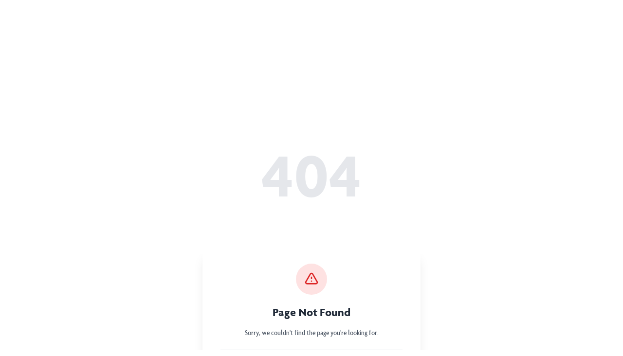

--- FILE ---
content_type: text/html; charset=utf-8
request_url: https://careers.cleanharbors.com/jobs/10340065-class-b-route-driver-5000-dollars-sign-on-bonus
body_size: 6146
content:
<!DOCTYPE html><html lang="en" class="__variable_f367f3 __variable_f75ab1 __variable_84dd2d __variable_9b9fd1 __variable_337041 __variable_8fb32a __variable_2c6d06 __variable_3b4ff3 __variable_20d954 __variable_1d908f __variable_438d47 __variable_c59aa5 __variable_d59ba8 __variable_a172f8 __variable_4fea40 __variable_67235b __variable_1a1853 __variable_ef116d __variable_60b20e __variable_c22fe1 scroll-smooth"><head><meta charSet="utf-8"/><meta name="viewport" content="width=device-width, initial-scale=1"/><link rel="stylesheet" href="/_next/static/css/23067af1ddd33e0b.css" data-precedence="next"/><link rel="stylesheet" href="/_next/static/css/10e351ec88903686.css" data-precedence="next"/><link rel="stylesheet" href="/_next/static/css/f14c3a515f409d63.css" data-precedence="next"/><link rel="stylesheet" href="/_next/static/css/0f29359bb2f16cb2.css" data-precedence="next"/><link rel="stylesheet" href="/_next/static/css/34666f7b513a9c2d.css" data-precedence="next"/><link rel="stylesheet" href="/_next/static/css/a87338ee2ffc552a.css" data-precedence="next"/><link rel="stylesheet" href="/_next/static/css/7f7ab3574ecfffb6.css" data-precedence="next"/><link rel="preload" as="script" fetchPriority="low" href="/_next/static/chunks/webpack-14d62b47c4393b81.js"/><script src="/_next/static/chunks/284b1d85-605d38c2e3e81194.js" async=""></script><script src="/_next/static/chunks/82-ceb089387c7b55a0.js" async=""></script><script src="/_next/static/chunks/main-app-2070e777d29140d6.js" async=""></script><script src="/_next/static/chunks/4160-a95111da3bb5281e.js" async=""></script><script src="/_next/static/chunks/app/layout-a0ae23eaf0d802cf.js" async=""></script><script src="/_next/static/chunks/322b8c4a-07be2210977e3eb2.js" async=""></script><script src="/_next/static/chunks/bbffbff8-69a5b6067b0b2c8b.js" async=""></script><script src="/_next/static/chunks/ef9f2dda-b4f42c887c132ff5.js" async=""></script><script src="/_next/static/chunks/9989e570-8f68d7a8e12fb745.js" async=""></script><script src="/_next/static/chunks/74106d76-82eb174f90b42eab.js" async=""></script><script src="/_next/static/chunks/5a2bc869-78511aa45893784a.js" async=""></script><script src="/_next/static/chunks/26b7dbaa-1064b6f69683f191.js" async=""></script><script src="/_next/static/chunks/1134f5bf-30d9e1b3969a6881.js" async=""></script><script src="/_next/static/chunks/713-bfa8cedf6b648ccc.js" async=""></script><script src="/_next/static/chunks/5743-44e66b1cfd1fc008.js" async=""></script><script src="/_next/static/chunks/2118-ab195a16ed4cc87a.js" async=""></script><script src="/_next/static/chunks/8204-3d9d97ac4cd1ae24.js" async=""></script><script src="/_next/static/chunks/app/(careerSite)/layout-5c8dc3f896f4435f.js" async=""></script><meta name="next-size-adjust" content=""/><link rel="preconnect" href="https://imagedelivery.net"/><link rel="dns-prefetch" href="https://imagedelivery.net"/><link rel="preconnect" href="https://workspace.appvault.com"/><link rel="preconnect" href="https://maps.googleapis.com"/><script src="/_next/static/chunks/polyfills-42372ed130431b0a.js" noModule=""></script></head><body class="min-h-screen h-screen flex flex-col m-0"><!--$--><!--$--><div class="min-h-screen bg-white text-gray-800 antialiased career-site-layout" data-career-site="true" id="career-site-root"><!--$?--><template id="B:0"></template><div class="opacity-0"></div><!--/$--></div><!--/$--><!--/$--><section aria-label="Notifications alt+T" tabindex="-1" aria-live="polite" aria-relevant="additions text" aria-atomic="false"></section><script src="/_next/static/chunks/webpack-14d62b47c4393b81.js" async=""></script><div hidden id="S:0"><template id="P:1"></template><!--$?--><template id="B:2"></template><!--/$--><!--$?--><template id="B:3"></template><!--/$--></div><script>(self.__next_f=self.__next_f||[]).push([0])</script><script>self.__next_f.push([1,"1:\"$Sreact.fragment\"\n2:I[699,[],\"\"]\n3:I[91399,[],\"\"]\n4:I[91655,[\"4160\",\"static/chunks/4160-a95111da3bb5281e.js\",\"7177\",\"static/chunks/app/layout-a0ae23eaf0d802cf.js\"],\"Toaster\"]\n7:I[88953,[],\"MetadataBoundary\"]\n9:I[88953,[],\"OutletBoundary\"]\nc:I[55111,[],\"AsyncMetadataOutlet\"]\ne:I[88953,[],\"ViewportBoundary\"]\n10:I[126,[],\"\"]\n11:\"$Sreact.suspense\"\n12:I[55111,[],\"AsyncMetadata\"]\n14:I[65743,[\"7834\",\"static/chunks/322b8c4a-07be2210977e3eb2.js\",\"8837\",\"static/chunks/bbffbff8-69a5b6067b0b2c8b.js\",\"5732\",\"static/chunks/ef9f2dda-b4f42c887c132ff5.js\",\"4031\",\"static/chunks/9989e570-8f68d7a8e12fb745.js\",\"1800\",\"static/chunks/74106d76-82eb174f90b42eab.js\",\"91\",\"static/chunks/5a2bc869-78511aa45893784a.js\",\"7890\",\"static/chunks/26b7dbaa-1064b6f69683f191.js\",\"4883\",\"static/chunks/1134f5bf-30d9e1b3969a6881.js\",\"713\",\"static/chunks/713-bfa8cedf6b648ccc.js\",\"5743\",\"static/chunks/5743-44e66b1cfd1fc008.js\",\"2118\",\"static/chunks/2118-ab195a16ed4cc87a.js\",\"8204\",\"static/chunks/8204-3d9d97ac4cd1ae24.js\",\"1496\",\"static/chunks/app/(careerSite)/layout-5c8dc3f896f4435f.js\"],\"AIRuntimeProvider\"]\n15:I[21309,[\"7834\",\"static/chunks/322b8c4a-07be2210977e3eb2.js\",\"8837\",\"static/chunks/bbffbff8-69a5b6067b0b2c8b.js\",\"5732\",\"static/chunks/ef9f2dda-b4f42c887c132ff5.js\",\"4031\",\"static/chunks/9989e570-8f68d7a8e12fb745.js\",\"1800\",\"static/chunks/74106d76-82eb174f90b42eab.js\",\"91\",\"static/chunks/5a2bc869-78511aa45893784a.js\",\"7890\",\"static/chunks/26b7dbaa-1064b6f69683f191.js\",\"4883\",\"static/chunks/1134f5bf-30d9e1b3969a6881.js\",\"713\",\"static/chunks/713-bfa8cedf6b648ccc.js\",\"5743\",\"static/chunks/5743-44e66b1cfd1fc008.js\",\"2118\",\"static/chunks/2118-ab195a16ed4cc87a.js\",\"8204\",\"static/chunks/8204-3d9d97ac4cd1ae24.js\",\"1496\",\"static/chunks/app/(careerSite)/layout-5c8dc3f896f4435f.js\"],\"VersionProvider\"]\n16:I[31254,[\"7834\",\"static/chunks/322b8c4a-07be2210977e3eb2.js\",\"8837\",\"static/chunks/bbffbff8-69a5b6067b0b2c8b.js\",\"5732\",\"static/chunks/ef9f2dda-b4f42c887c132ff5.js\",\"4031\",\"static/chunks/9989e570-8f68d7a8e12fb745.js\",\"1800\",\"static/chunks/74106d76-82eb174f90b42eab.js\",\"91\",\"static/chunks/5a2bc869-78511aa45893784a.js\",\"7890\",\"static/chunks/26b7dbaa-1064b6f69683f191.js\",\"4883\",\"static/chunks/1134f5bf-30d9e1b3969a6881.js\",\"713\",\"static/chunks/713-bfa8cedf6b648ccc.js\",\"5743\",\"static/chunks/5743-44e66b1cfd1fc008.js\",\"2118\",\"static/chunks/2118-ab195a16ed4cc87a.js\",\"8204\",\"static/chunks/8204-3d9d97ac4cd1ae24.js\",\"1496\",\"static/chunks/app/(careerSite)/layout-5c8dc3f896f4435f.js\"],\"MarkerWidget\"]\n17:I[82118,[\"7834\",\"static/chunks/322b8c4a-07be2210977e3eb2.js\",\"8837\",\"static/chunks/bbffbff8-69a5b6067b0b2c8b.js\",\"5732\",\"static/chunks/ef9f2dda-b4f42c887c132ff5.js\",\"4031\",\"static/chunks/9989e570-8f68d7a8e12fb745.js\",\"1800\",\"static/chunks/74106d76-82eb174f90b42eab.js\",\"91\",\"static/chunks/5a2bc869-78511aa45893784a.js\",\"7890\",\"static/chunks/26b7dbaa-1064b6f69683f191.js\",\"4883\",\"static/chunks/1134f5bf-30d9e1b3969a6881.js\",\"713\",\"static/chunks/713-bfa8cedf6b648ccc.js\",\"5743\",\"static/chunks/5743-44e66b1cfd1fc008.js\",\"2118\",\"static/chunks/2118-ab195a16ed4cc87a.js\",\"8204\",\"static/chunks/8204-3d9d97ac4cd1ae24.js\",\"1496\",\"static/chunks/app/(careerSite)/layout-5c8dc3f896f4435f.js\"],\"BrandKitProvider\"]\n18:I[58204,[\"7834\",\"static/chunks/322b8c4a-07be2210977e3eb2.js\",\"8837\",\"static/chunks/bbffbff8-69a5b6067b0b2c8b.js\",\"5732\",\"static/chunks/ef9f2dda-b4f42c887c132ff5.js\",\"4031\",\"static/chunks/9989e570-8f68d7a8e12fb745.js\",\"1800\",\"static/chunks/74106d76-82eb174f90b42eab.js\",\"91\",\"static/chunks/5a2bc869-78511aa45893784a.js\",\"7890\",\"static/chunks/26b7dbaa-1064b6f69683f191.js\",\"4883\",\"static/chunks/1134f5bf-30d9e1b3969a6881.js\",\"713\",\"static/chunks/713-bfa8cedf6b648ccc.js\",\"5743\",\"static/chunks/5743-44e66b1cfd1fc008.js\",\"2118\",\"static/chunks/2118-ab195a16ed4cc87a.js\",\"8204\",\"static/chunks/8204-3d9d97ac4cd1ae24.js\",\"1496\",\"static/chunks/app/(careerSite)/layout-5c8dc3f896f4435f.js\"],\"SafeAnalyticsProvider\"]\n19:I[85750,[\"7834\",\"static/chunks/322b8c4a-07be2210977e3eb2.js\",\"8837\",\"static/chunks/bbffbff8-69a5b6067b0b2c8b.js\",\"5732\",\"static/chunks/ef9f2dda-b4f42c887c132ff5.js\",\"4031\",\"static/chunks/9989e"])</script><script>self.__next_f.push([1,"570-8f68d7a8e12fb745.js\",\"1800\",\"static/chunks/74106d76-82eb174f90b42eab.js\",\"91\",\"static/chunks/5a2bc869-78511aa45893784a.js\",\"7890\",\"static/chunks/26b7dbaa-1064b6f69683f191.js\",\"4883\",\"static/chunks/1134f5bf-30d9e1b3969a6881.js\",\"713\",\"static/chunks/713-bfa8cedf6b648ccc.js\",\"5743\",\"static/chunks/5743-44e66b1cfd1fc008.js\",\"2118\",\"static/chunks/2118-ab195a16ed4cc87a.js\",\"8204\",\"static/chunks/8204-3d9d97ac4cd1ae24.js\",\"1496\",\"static/chunks/app/(careerSite)/layout-5c8dc3f896f4435f.js\"],\"default\"]\n1a:I[72217,[\"7834\",\"static/chunks/322b8c4a-07be2210977e3eb2.js\",\"8837\",\"static/chunks/bbffbff8-69a5b6067b0b2c8b.js\",\"5732\",\"static/chunks/ef9f2dda-b4f42c887c132ff5.js\",\"4031\",\"static/chunks/9989e570-8f68d7a8e12fb745.js\",\"1800\",\"static/chunks/74106d76-82eb174f90b42eab.js\",\"91\",\"static/chunks/5a2bc869-78511aa45893784a.js\",\"7890\",\"static/chunks/26b7dbaa-1064b6f69683f191.js\",\"4883\",\"static/chunks/1134f5bf-30d9e1b3969a6881.js\",\"713\",\"static/chunks/713-bfa8cedf6b648ccc.js\",\"5743\",\"static/chunks/5743-44e66b1cfd1fc008.js\",\"2118\",\"static/chunks/2118-ab195a16ed4cc87a.js\",\"8204\",\"static/chunks/8204-3d9d97ac4cd1ae24.js\",\"1496\",\"static/chunks/app/(careerSite)/layout-5c8dc3f896f4435f.js\"],\"ThankYouParameterHandler\"]\n1b:I[93427,[\"7834\",\"static/chunks/322b8c4a-07be2210977e3eb2.js\",\"8837\",\"static/chunks/bbffbff8-69a5b6067b0b2c8b.js\",\"5732\",\"static/chunks/ef9f2dda-b4f42c887c132ff5.js\",\"4031\",\"static/chunks/9989e570-8f68d7a8e12fb745.js\",\"1800\",\"static/chunks/74106d76-82eb174f90b42eab.js\",\"91\",\"static/chunks/5a2bc869-78511aa45893784a.js\",\"7890\",\"static/chunks/26b7dbaa-1064b6f69683f191.js\",\"4883\",\"static/chunks/1134f5bf-30d9e1b3969a6881.js\",\"713\",\"static/chunks/713-bfa8cedf6b648ccc.js\",\"5743\",\"static/chunks/5743-44e66b1cfd1fc008.js\",\"2118\",\"static/chunks/2118-ab195a16ed4cc87a.js\",\"8204\",\"static/chunks/8204-3d9d97ac4cd1ae24.js\",\"1496\",\"static/chunks/app/(careerSite)/layout-5c8dc3f896f4435f.js\"],\"SmartLinkConfigWrapper\"]\n1c:I[45003,[\"7834\",\"static/chunks/322b8c4a-07be2210977e3eb2.js\",\"8837\",\"static/chunks/bbffbff8-69a5b6067b0b2c8b.js\",\"5732\",\"static/chunks/ef9f2dda-b4f42c887c132ff5.js\",\"4031\",\"static/chunks/9989e570-8f68d7a8e12fb745.js\",\"1800\",\"static/chunks/74106d76-82eb174f90b42eab.js\",\"91\",\"static/chunks/5a2bc869-78511aa45893784a.js\",\"7890\",\"static/chunks/26b7dbaa-1064b6f69683f191.js\",\"4883\",\"static/chunks/1134f5bf-30d9e1b3969a6881.js\",\"713\",\"static/chunks/713-bfa8cedf6b648ccc.js\",\"5743\",\"static/chunks/5743-44e66b1cfd1fc008.js\",\"2118\",\"static/chunks/2118-ab195a16ed4cc87a.js\",\"8204\",\"static/chunks/8204-3d9d97ac4cd1ae24.js\",\"1496\",\"static/chunks/app/(careerSite)/layout-5c8dc3f896f4435f.js\"],\"ClientNavigationProvider\"]\n1d:I[71113,[\"7834\",\"static/chunks/322b8c4a-07be2210977e3eb2.js\",\"8837\",\"static/chunks/bbffbff8-69a5b6067b0b2c8b.js\",\"5732\",\"static/chunks/ef9f2dda-b4f42c887c132ff5.js\",\"4031\",\"static/chunks/9989e570-8f68d7a8e12fb745.js\",\"1800\",\"static/chunks/74106d76-82eb174f90b42eab.js\",\"91\",\"static/chunks/5a2bc869-78511aa45893784a.js\",\"7890\",\"static/chunks/26b7dbaa-1064b6f69683f191.js\",\"4883\",\"static/chunks/1134f5bf-30d9e1b3969a6881.js\",\"713\",\"static/chunks/713-bfa8cedf6b648ccc.js\",\"5743\",\"static/chunks/5743-44e66b1cfd1fc008.js\",\"2118\",\"static/chunks/2118-ab195a16ed4cc87a.js\",\"8204\",\"static/chunks/8204-3d9d97ac4cd1ae24.js\",\"1496\",\"static/chunks/app/(careerSite)/layout-5c8dc3f896f4435f.js\"],\"DebugModeProvider\"]\n1e:I[22856,[\"7834\",\"static/chunks/322b8c4a-07be2210977e3eb2.js\",\"8837\",\"static/chunks/bbffbff8-69a5b6067b0b2c8b.js\",\"5732\",\"static/chunks/ef9f2dda-b4f42c887c132ff5.js\",\"4031\",\"static/chunks/9989e570-8f68d7a8e12fb745.js\",\"1800\",\"static/chunks/74106d76-82eb174f90b42eab.js\",\"91\",\"static/chunks/5a2bc869-78511aa45893784a.js\",\"7890\",\"static/chunks/26b7dbaa-1064b6f69683f191.js\",\"4883\",\"static/chunks/1134f5bf-30d9e1b3969a6881.js\",\"713\",\"static/chunks/713-bfa8cedf6b648ccc.js\",\"5743\",\"static/chunks/5743-44e66b1cfd1fc008.js\",\"2118\",\"static/chunks/2118-ab195a16ed4cc87a.js\",\"8204\",\"static/chunks/8204-3d9d97ac4cd1ae24.js\",\"1496\",\"static/chunks/app/(careerSite)/layout-5c8dc3f896f4435f.js\"],\"ReqIdProvider\"]\n:HL[\"/_next/static/media/0484562807a97172-s.p.woff2\",\"fo"])</script><script>self.__next_f.push([1,"nt\",{\"crossOrigin\":\"\",\"type\":\"font/woff2\"}]\n:HL[\"/_next/static/media/07f0d0991c204e49-s.p.woff2\",\"font\",{\"crossOrigin\":\"\",\"type\":\"font/woff2\"}]\n:HL[\"/_next/static/media/10170d15601e5444-s.p.woff2\",\"font\",{\"crossOrigin\":\"\",\"type\":\"font/woff2\"}]\n:HL[\"/_next/static/media/13971731025ec697-s.p.woff2\",\"font\",{\"crossOrigin\":\"\",\"type\":\"font/woff2\"}]\n:HL[\"/_next/static/media/155cae559bbd1a77-s.p.woff2\",\"font\",{\"crossOrigin\":\"\",\"type\":\"font/woff2\"}]\n:HL[\"/_next/static/media/1ba0a863e6af8aeb-s.p.woff2\",\"font\",{\"crossOrigin\":\"\",\"type\":\"font/woff2\"}]\n:HL[\"/_next/static/media/1f3fe8c6df3d47c1-s.p.woff2\",\"font\",{\"crossOrigin\":\"\",\"type\":\"font/woff2\"}]\n:HL[\"/_next/static/media/26d4368bf94c0ec4-s.p.woff2\",\"font\",{\"crossOrigin\":\"\",\"type\":\"font/woff2\"}]\n:HL[\"/_next/static/media/33a864272e2b3e97-s.p.woff2\",\"font\",{\"crossOrigin\":\"\",\"type\":\"font/woff2\"}]\n:HL[\"/_next/static/media/36966cca54120369-s.p.woff2\",\"font\",{\"crossOrigin\":\"\",\"type\":\"font/woff2\"}]\n:HL[\"/_next/static/media/3ecd40fce058ee61-s.p.woff2\",\"font\",{\"crossOrigin\":\"\",\"type\":\"font/woff2\"}]\n:HL[\"/_next/static/media/47cbc4e2adbc5db9-s.p.woff2\",\"font\",{\"crossOrigin\":\"\",\"type\":\"font/woff2\"}]\n:HL[\"/_next/static/media/4c285fdca692ea22-s.p.woff2\",\"font\",{\"crossOrigin\":\"\",\"type\":\"font/woff2\"}]\n:HL[\"/_next/static/media/4de1fea1a954a5b6-s.p.woff2\",\"font\",{\"crossOrigin\":\"\",\"type\":\"font/woff2\"}]\n:HL[\"/_next/static/media/55c20a7790588da9-s.p.woff2\",\"font\",{\"crossOrigin\":\"\",\"type\":\"font/woff2\"}]\n:HL[\"/_next/static/media/58f662ed5ba12a72-s.p.woff2\",\"font\",{\"crossOrigin\":\"\",\"type\":\"font/woff2\"}]\n:HL[\"/_next/static/media/60c9b95e8d9e49be-s.p.woff2\",\"font\",{\"crossOrigin\":\"\",\"type\":\"font/woff2\"}]\n:HL[\"/_next/static/media/61d96c4884191721-s.p.woff2\",\"font\",{\"crossOrigin\":\"\",\"type\":\"font/woff2\"}]\n:HL[\"/_next/static/media/6245472ced48d3be-s.p.woff2\",\"font\",{\"crossOrigin\":\"\",\"type\":\"font/woff2\"}]\n:HL[\"/_next/static/media/630c17af355fa44e-s.p.woff2\",\"font\",{\"crossOrigin\":\"\",\"type\":\"font/woff2\"}]\n:HL[\"/_next/static/media/64d67560db5baada-s.p.woff2\",\"font\",{\"crossOrigin\":\"\",\"type\":\"font/woff2\"}]\n:HL[\"/_next/static/media/6ad0344ed98ac2e9-s.p.woff2\",\"font\",{\"crossOrigin\":\"\",\"type\":\"font/woff2\"}]\n:HL[\"/_next/static/media/6d664cce900333ee-s.p.woff2\",\"font\",{\"crossOrigin\":\"\",\"type\":\"font/woff2\"}]\n:HL[\"/_next/static/media/70d2fd2b9078a5a3-s.p.woff2\",\"font\",{\"crossOrigin\":\"\",\"type\":\"font/woff2\"}]\n:HL[\"/_next/static/media/7108afb8b1381ad1-s.p.woff2\",\"font\",{\"crossOrigin\":\"\",\"type\":\"font/woff2\"}]\n:HL[\"/_next/static/media/727a5e5939c45715-s.p.woff2\",\"font\",{\"crossOrigin\":\"\",\"type\":\"font/woff2\"}]\n:HL[\"/_next/static/media/794d29e41a12b5c4-s.p.woff2\",\"font\",{\"crossOrigin\":\"\",\"type\":\"font/woff2\"}]\n:HL[\"/_next/static/media/7b0b24f36b1a6d0b-s.p.woff2\",\"font\",{\"crossOrigin\":\"\",\"type\":\"font/woff2\"}]\n:HL[\"/_next/static/media/7db6c35d839a711c-s.p.woff2\",\"font\",{\"crossOrigin\":\"\",\"type\":\"font/woff2\"}]\n:HL[\"/_next/static/media/7ff6869a1704182a-s.p.woff2\",\"font\",{\"crossOrigin\":\"\",\"type\":\"font/woff2\"}]\n:HL[\"/_next/static/media/8888a3826f4a3af4-s.p.woff2\",\"font\",{\"crossOrigin\":\"\",\"type\":\"font/woff2\"}]\n:HL[\"/_next/static/media/89bbf4e6646508c6-s.p.woff2\",\"font\",{\"crossOrigin\":\"\",\"type\":\"font/woff2\"}]\n:HL[\"/_next/static/media/8f8b5df3cd5f6b3d-s.p.woff2\",\"font\",{\"crossOrigin\":\"\",\"type\":\"font/woff2\"}]\n:HL[\"/_next/static/media/904be59b21bd51cb-s.p.woff2\",\"font\",{\"crossOrigin\":\"\",\"type\":\"font/woff2\"}]\n:HL[\"/_next/static/media/99adbc1ad871a018-s.p.woff2\",\"font\",{\"crossOrigin\":\"\",\"type\":\"font/woff2\"}]\n:HL[\"/_next/static/media/9cf9c6e84ed13b5e-s.p.woff2\",\"font\",{\"crossOrigin\":\"\",\"type\":\"font/woff2\"}]\n:HL[\"/_next/static/media/9e82d62334b205f4-s.p.woff2\",\"font\",{\"crossOrigin\":\"\",\"type\":\"font/woff2\"}]\n:HL[\"/_next/static/media/b036901809a398af-s.p.woff2\",\"font\",{\"crossOrigin\":\"\",\"type\":\"font/woff2\"}]\n:HL[\"/_next/static/media/b0bb26939bb40fdb-s.p.woff2\",\"font\",{\"crossOrigin\":\"\",\"type\":\"font/woff2\"}]\n:HL[\"/_next/static/media/b3a76c66cf7d6d7d-s.p.woff2\",\"font\",{\"crossOrigin\":\"\",\"type\":\"font/woff2\"}]\n:HL[\"/_next/static/media/b957ea75a84b6ea7-s.p.woff2\",\"font\",{\"crossOrigin\":\"\",\"type\":\"font/woff2\"}]\n:HL[\"/_next/static/media/c3f6eb667c0186c5-s.p.woff2\""])</script><script>self.__next_f.push([1,",\"font\",{\"crossOrigin\":\"\",\"type\":\"font/woff2\"}]\n:HL[\"/_next/static/media/c99b890c5ded8d2e-s.p.woff2\",\"font\",{\"crossOrigin\":\"\",\"type\":\"font/woff2\"}]\n:HL[\"/_next/static/media/c9e6921c7fc300d8-s.p.woff2\",\"font\",{\"crossOrigin\":\"\",\"type\":\"font/woff2\"}]\n:HL[\"/_next/static/media/cb8236635aff3c3e-s.p.woff2\",\"font\",{\"crossOrigin\":\"\",\"type\":\"font/woff2\"}]\n:HL[\"/_next/static/media/cd43cbfd0c1164ee-s.p.woff2\",\"font\",{\"crossOrigin\":\"\",\"type\":\"font/woff2\"}]\n:HL[\"/_next/static/media/da6e8409c2538de5-s.p.woff2\",\"font\",{\"crossOrigin\":\"\",\"type\":\"font/woff2\"}]\n:HL[\"/_next/static/media/e4af272ccee01ff0-s.p.woff2\",\"font\",{\"crossOrigin\":\"\",\"type\":\"font/woff2\"}]\n:HL[\"/_next/static/media/e807dee2426166ad-s.p.woff2\",\"font\",{\"crossOrigin\":\"\",\"type\":\"font/woff2\"}]\n:HL[\"/_next/static/media/eaead17c7dbfcd5d-s.p.woff2\",\"font\",{\"crossOrigin\":\"\",\"type\":\"font/woff2\"}]\n:HL[\"/_next/static/media/eafabf029ad39a43-s.p.woff2\",\"font\",{\"crossOrigin\":\"\",\"type\":\"font/woff2\"}]\n:HL[\"/_next/static/media/ee40bb094c99a29a-s.p.woff2\",\"font\",{\"crossOrigin\":\"\",\"type\":\"font/woff2\"}]\n:HL[\"/_next/static/css/23067af1ddd33e0b.css\",\"style\"]\n:HL[\"/_next/static/css/10e351ec88903686.css\",\"style\"]\n:HL[\"/_next/static/css/f14c3a515f409d63.css\",\"style\"]\n:HL[\"/_next/static/css/0f29359bb2f16cb2.css\",\"style\"]\n:HL[\"/_next/static/css/34666f7b513a9c2d.css\",\"style\"]\n:HL[\"/_next/static/css/a87338ee2ffc552a.css\",\"style\"]\n:HL[\"/_next/static/css/7f7ab3574ecfffb6.css\",\"style\"]\n0:{\"P\":null,\"b\":\"TLr7v4qAMS-njjrkdP2xs\",\"p\":\"\",\"c\":[\"\",\"jobs\",\"10340065-class-b-route-driver-5000-dollars-sign-on-bonus\"],\"i\":false,\"f\":[[[\"\",{\"children\":[\"(careerSite)\",{\"children\":[[\"slug\",\"jobs/10340065-class-b-route-driver-5000-dollars-sign-on-bonus\",\"c\"],{\"children\":[\"__PAGE__\",{}]}]}]},\"$undefined\",\"$undefined\",true],[\"\",[\"$\",\"$1\",\"c\",{\"children\":[[[\"$\",\"link\",\"0\",{\"rel\":\"stylesheet\",\"href\":\"/_next/static/css/23067af1ddd33e0b.css\",\"precedence\":\"next\",\"crossOrigin\":\"$undefined\",\"nonce\":\"$undefined\"}],[\"$\",\"link\",\"1\",{\"rel\":\"stylesheet\",\"href\":\"/_next/static/css/10e351ec88903686.css\",\"precedence\":\"next\",\"crossOrigin\":\"$undefined\",\"nonce\":\"$undefined\"}],[\"$\",\"link\",\"2\",{\"rel\":\"stylesheet\",\"href\":\"/_next/static/css/f14c3a515f409d63.css\",\"precedence\":\"next\",\"crossOrigin\":\"$undefined\",\"nonce\":\"$undefined\"}],[\"$\",\"link\",\"3\",{\"rel\":\"stylesheet\",\"href\":\"/_next/static/css/0f29359bb2f16cb2.css\",\"precedence\":\"next\",\"crossOrigin\":\"$undefined\",\"nonce\":\"$undefined\"}]],[\"$\",\"html\",null,{\"lang\":\"en\",\"className\":\"__variable_f367f3 __variable_f75ab1 __variable_84dd2d __variable_9b9fd1 __variable_337041 __variable_8fb32a __variable_2c6d06 __variable_3b4ff3 __variable_20d954 __variable_1d908f __variable_438d47 __variable_c59aa5 __variable_d59ba8 __variable_a172f8 __variable_4fea40 __variable_67235b __variable_1a1853 __variable_ef116d __variable_60b20e __variable_c22fe1 scroll-smooth\",\"children\":[\"$\",\"body\",null,{\"className\":\"min-h-screen h-screen flex flex-col m-0\",\"children\":[[\"$\",\"$L2\",null,{\"parallelRouterKey\":\"children\",\"error\":\"$undefined\",\"errorStyles\":\"$undefined\",\"errorScripts\":\"$undefined\",\"template\":[\"$\",\"$L3\",null,{}],\"templateStyles\":\"$undefined\",\"templateScripts\":\"$undefined\",\"notFound\":[[[\"$\",\"title\",null,{\"children\":\"404: This page could not be found.\"}],[\"$\",\"div\",null,{\"style\":{\"fontFamily\":\"system-ui,\\\"Segoe UI\\\",Roboto,Helvetica,Arial,sans-serif,\\\"Apple Color Emoji\\\",\\\"Segoe UI Emoji\\\"\",\"height\":\"100vh\",\"textAlign\":\"center\",\"display\":\"flex\",\"flexDirection\":\"column\",\"alignItems\":\"center\",\"justifyContent\":\"center\"},\"children\":[\"$\",\"div\",null,{\"children\":[[\"$\",\"style\",null,{\"dangerouslySetInnerHTML\":{\"__html\":\"body{color:#000;background:#fff;margin:0}.next-error-h1{border-right:1px solid rgba(0,0,0,.3)}@media (prefers-color-scheme:dark){body{color:#fff;background:#000}.next-error-h1{border-right:1px solid rgba(255,255,255,.3)}}\"}}],[\"$\",\"h1\",null,{\"className\":\"next-error-h1\",\"style\":{\"display\":\"inline-block\",\"margin\":\"0 20px 0 0\",\"padding\":\"0 23px 0 0\",\"fontSize\":24,\"fontWeight\":500,\"verticalAlign\":\"top\",\"lineHeight\":\"49px\"},\"children\":404}],[\"$\",\"div\",null,{\"style\":{\"display\":\"inline-block\"},\"children\":[\"$\",\"h2\",null,{\"s"])</script><script>self.__next_f.push([1,"tyle\":{\"fontSize\":14,\"fontWeight\":400,\"lineHeight\":\"49px\",\"margin\":0},\"children\":\"This page could not be found.\"}]}]]}]}]],[]],\"forbidden\":\"$undefined\",\"unauthorized\":\"$undefined\"}],[\"$\",\"$L4\",null,{\"position\":\"top-right\",\"richColors\":true}]]}]}]]}],{\"children\":[\"(careerSite)\",[\"$\",\"$1\",\"c\",{\"children\":[[[\"$\",\"link\",\"0\",{\"rel\":\"stylesheet\",\"href\":\"/_next/static/css/34666f7b513a9c2d.css\",\"precedence\":\"next\",\"crossOrigin\":\"$undefined\",\"nonce\":\"$undefined\"}],[\"$\",\"link\",\"1\",{\"rel\":\"stylesheet\",\"href\":\"/_next/static/css/a87338ee2ffc552a.css\",\"precedence\":\"next\",\"crossOrigin\":\"$undefined\",\"nonce\":\"$undefined\"}]],\"$L5\"]}],{\"children\":[[\"slug\",\"jobs/10340065-class-b-route-driver-5000-dollars-sign-on-bonus\",\"c\"],[\"$\",\"$1\",\"c\",{\"children\":[null,[\"$\",\"$L2\",null,{\"parallelRouterKey\":\"children\",\"error\":\"$undefined\",\"errorStyles\":\"$undefined\",\"errorScripts\":\"$undefined\",\"template\":[\"$\",\"$L3\",null,{}],\"templateStyles\":\"$undefined\",\"templateScripts\":\"$undefined\",\"notFound\":\"$undefined\",\"forbidden\":\"$undefined\",\"unauthorized\":\"$undefined\"}]]}],{\"children\":[\"__PAGE__\",[\"$\",\"$1\",\"c\",{\"children\":[\"$L6\",[\"$\",\"$L7\",null,{\"children\":\"$L8\"}],[[\"$\",\"link\",\"0\",{\"rel\":\"stylesheet\",\"href\":\"/_next/static/css/7f7ab3574ecfffb6.css\",\"precedence\":\"next\",\"crossOrigin\":\"$undefined\",\"nonce\":\"$undefined\"}]],[\"$\",\"$L9\",null,{\"children\":[\"$La\",\"$Lb\",[\"$\",\"$Lc\",null,{\"promise\":\"$@d\"}]]}]]}],{},null,false]},null,false]},null,false]},null,false],[\"$\",\"$1\",\"h\",{\"children\":[null,[\"$\",\"$1\",\"hvXkhBNvLJKmTGfESkVnI\",{\"children\":[[\"$\",\"$Le\",null,{\"children\":\"$Lf\"}],[\"$\",\"meta\",null,{\"name\":\"next-size-adjust\",\"content\":\"\"}]]}],null]}],false]],\"m\":\"$undefined\",\"G\":[\"$10\",\"$undefined\"],\"s\":false,\"S\":false}\n8:[\"$\",\"$11\",null,{\"fallback\":null,\"children\":[\"$\",\"$L12\",null,{\"promise\":\"$@13\"}]}]\n5:[[\"$\",\"link\",null,{\"rel\":\"preconnect\",\"href\":\"https://imagedelivery.net\"}],[\"$\",\"link\",null,{\"rel\":\"dns-prefetch\",\"href\":\"https://imagedelivery.net\"}],[\"$\",\"link\",null,{\"rel\":\"preconnect\",\"href\":\"https://workspace.appvault.com\"}],[\"$\",\"link\",null,{\"rel\":\"preconnect\",\"href\":\"https://maps.googleapis.com\"}],[\"$\",\"$11\",null,{\"fallback\":[\"$\",\"div\",null,{\"className\":\"opacity-0\"}],\"children\":[\"$\",\"$L14\",null,{\"children\":[\"$\",\"$L15\",null,{\"initialVersionId\":\"26010359-891d-4bbc-abd9-6599f817254c\",\"children\":[[\"$\",\"$L16\",null,{}],[\"$\",\"$L17\",null,{\"initialSettings\":{\"logos\":{\"logoUrl\":{\"alt\":\"Main Logo\",\"src\":\"\",\"position\":\"contain\"},\"logo1By1\":{\"alt\":\"Square Logo\",\"src\":\"\",\"position\":\"contain\"},\"logoDark\":{\"alt\":\"Dark Logo\",\"src\":\"\",\"position\":\"contain\"},\"logoWide\":{\"alt\":\"Wide Logo\",\"src\":\"\",\"position\":\"contain\"},\"logoLight\":{\"alt\":\"Light Logo\",\"src\":\"\",\"position\":\"contain\"},\"logoFavicon\":{\"alt\":\"\",\"src\":\"https://imagedelivery.net/z_Wy453BBdcodw9FtyvBIA/ed6b3bfb-26a2-46cb-0648-a1754b6a6200/public\",\"position\":\"contain\"}},\"colors\":{\"error\":\"#EF4444\",\"accent\":\"#e6e6e6\",\"neutral\":\"#000000\",\"primary\":\"#C10230\",\"success\":\"#10B981\",\"warning\":\"#F59E0B\",\"secondary\":\"#e6e6e6\",\"background\":\"#FFFFFF\"},\"buttons\":{\"darkCta\":{\"fontColor\":\"#ffffff\",\"borderSize\":{\"unit\":\"px\",\"value\":1},\"borderColor\":\"#000000\",\"borderRadius\":{\"unit\":\"px\",\"value\":4},\"textTransform\":\"none\",\"backgroundColor\":\"#000000\"},\"lightCta\":{\"fontColor\":\"#000000\",\"borderSize\":{\"unit\":\"px\",\"value\":1},\"borderColor\":\"#000000\",\"borderRadius\":{\"unit\":\"px\",\"value\":4},\"textTransform\":\"none\",\"backgroundColor\":\"#ffffff\"},\"formButton\":{\"fontColor\":\"#ffffff\",\"borderSize\":{\"unit\":\"px\",\"value\":1},\"borderColor\":\"#000000\",\"borderRadius\":{\"unit\":\"px\",\"value\":4},\"textTransform\":\"none\",\"backgroundColor\":\"#000000\"}},\"spacing\":{\"lg\":{\"unit\":\"rem\",\"value\":1.5},\"md\":{\"unit\":\"rem\",\"value\":1},\"sm\":{\"unit\":\"rem\",\"value\":0.5},\"xl\":{\"unit\":\"rem\",\"value\":2},\"xs\":{\"unit\":\"rem\",\"value\":0.25},\"xxl\":{\"unit\":\"rem\",\"value\":3},\"base\":{\"unit\":\"rem\",\"value\":1}},\"headings\":{\"H1\":{\"fontSize\":{\"unit\":\"px\",\"value\":46},\"fontColor\":\"#000000\",\"fontWeight\":\"700\",\"lineHeight\":1.2,\"letterSpacing\":{\"unit\":\"px\",\"value\":0},\"textTransform\":\"none\"},\"H2\":{\"fontSize\":{\"unit\":\"px\",\"value\":28},\"fontColor\":\"#000000\",\"fontWeight\":\"700\",\"lineHeight\":1.2,\"letterSpacing\":{\"unit\":\"px\",\"value\":0},\"tex"])</script><script>self.__next_f.push([1,"tTransform\":\"none\"},\"H3\":{\"fontSize\":{\"unit\":\"px\",\"value\":24},\"fontColor\":\"#000000\",\"fontWeight\":\"700\",\"lineHeight\":1.2,\"letterSpacing\":{\"unit\":\"px\",\"value\":0},\"textTransform\":\"none\"},\"H4\":{\"fontSize\":{\"unit\":\"px\",\"value\":20},\"fontColor\":\"#000000\",\"fontWeight\":\"700\",\"lineHeight\":1.2,\"letterSpacing\":{\"unit\":\"px\",\"value\":0},\"textTransform\":\"none\"}},\"typography\":{\"scale\":1.25,\"bodyFont\":{\"family\":\"Agenda\",\"label\":\"Agenda\",\"value\":\"Agenda\",\"variants\":[{\"weight\":100,\"style\":\"normal\",\"url\":\"https://font-cdn.appvaultqa.com/uat-font-bucket/fonts/1759762727075-agenda-thinultracondensed.ttf\",\"format\":\"ttf\",\"name\":\"Agenda\"},{\"weight\":300,\"style\":\"normal\",\"url\":\"https://font-cdn.appvaultqa.com/uat-font-bucket/fonts/1759762748561-agenda-light.ttf\",\"format\":\"ttf\",\"name\":\"Agenda\"},{\"weight\":400,\"style\":\"italic\",\"url\":\"https://font-cdn.appvaultqa.com/uat-font-bucket/fonts/1759939196500-Agenda Italic.ttf\",\"format\":\"ttf\",\"name\":\"Agenda\"},{\"weight\":400,\"style\":\"normal\",\"url\":\"https://font-cdn.appvaultqa.com/uat-font-bucket/fonts/1759762767139-agenda-mediumcondensed.ttf\",\"format\":\"ttf\",\"name\":\"Agenda\"},{\"weight\":700,\"style\":\"normal\",\"url\":\"https://font-cdn.appvaultqa.com/uat-font-bucket/fonts/1759762776192-agenda-bold.ttf\",\"format\":\"ttf\",\"name\":\"Agenda\"},{\"weight\":700,\"style\":\"italic\",\"url\":\"https://font-cdn.appvaultqa.com/uat-font-bucket/fonts/1760618623649-agenda-bold-italic.otf\",\"format\":\"otf\",\"name\":\"Agenda\"},{\"weight\":900,\"style\":\"normal\",\"url\":\"https://font-cdn.appvaultqa.com/uat-font-bucket/fonts/1759762784528-agenda-black.ttf\",\"format\":\"ttf\",\"name\":\"Agenda\"}],\"isCustomFont\":true},\"backupFont1\":{\"family\":\"Calibri\",\"label\":\"Calibri\",\"value\":\"Calibri\",\"variants\":[{\"weight\":400,\"style\":\"normal\",\"url\":\"https://font-cdn.appvaultqa.com/uat-font-bucket/fonts/1759763969926-calibri-regular.ttf\",\"format\":\"ttf\",\"name\":\"Calibri\"},{\"weight\":400,\"style\":\"italic\",\"url\":\"https://font-cdn.appvaultqa.com/uat-font-bucket/fonts/1759763979628-calibri-italic.ttf\",\"format\":\"ttf\",\"name\":\"Calibri\"},{\"weight\":700,\"style\":\"normal\",\"url\":\"https://font-cdn.appvaultqa.com/uat-font-bucket/fonts/1759763949147-calibri-bold.ttf\",\"format\":\"ttf\",\"name\":\"Calibri\"},{\"weight\":700,\"style\":\"italic\",\"url\":\"https://font-cdn.appvaultqa.com/uat-font-bucket/fonts/1759763961879-calibri-bold-italic.ttf\",\"format\":\"ttf\",\"name\":\"Calibri\"}],\"isCustomFont\":true},\"backupFont2\":{\"family\":\"Carlito\",\"label\":\"Carlito\",\"value\":\"Carlito\",\"variants\":[{\"weight\":400,\"style\":\"normal\",\"url\":\"https://fonts.gstatic.com/s/carlito/v4/3Jn9SDPw3m-pk039PDCLTXUETuE.ttf\",\"format\":\"woff2\",\"name\":\"Carlito\"},{\"weight\":400,\"style\":\"italic\",\"url\":\"https://fonts.gstatic.com/s/carlito/v4/3Jn_SDPw3m-pk039DDKBSVcBXuFb0Q.ttf\",\"format\":\"woff2\",\"name\":\"Carlito\"},{\"weight\":700,\"style\":\"normal\",\"url\":\"https://fonts.gstatic.com/s/carlito/v4/3Jn4SDPw3m-pk039BIykaX0vUuhCyOo.ttf\",\"format\":\"woff2\",\"name\":\"Carlito\"},{\"weight\":700,\"style\":\"italic\",\"url\":\"https://fonts.gstatic.com/s/carlito/v4/3Jn6SDPw3m-pk039DDK59XglVspH2OprMQ.ttf\",\"format\":\"woff2\",\"name\":\"Carlito\"}],\"isCustomFont\":true},\"customFonts\":[],\"headingFont\":{\"family\":\"Agenda\",\"label\":\"Agenda\",\"value\":\"Agenda\",\"variants\":[{\"weight\":100,\"style\":\"normal\",\"url\":\"https://font-cdn.appvaultqa.com/uat-font-bucket/fonts/1759762727075-agenda-thinultracondensed.ttf\",\"format\":\"ttf\",\"name\":\"Agenda\"},{\"weight\":300,\"style\":\"normal\",\"url\":\"https://font-cdn.appvaultqa.com/uat-font-bucket/fonts/1759762748561-agenda-light.ttf\",\"format\":\"ttf\",\"name\":\"Agenda\"},{\"weight\":400,\"style\":\"italic\",\"url\":\"https://font-cdn.appvaultqa.com/uat-font-bucket/fonts/1759939196500-Agenda Italic.ttf\",\"format\":\"ttf\",\"name\":\"Agenda\"},{\"weight\":400,\"style\":\"normal\",\"url\":\"https://font-cdn.appvaultqa.com/uat-font-bucket/fonts/1759762767139-agenda-mediumcondensed.ttf\",\"format\":\"ttf\",\"name\":\"Agenda\"},{\"weight\":700,\"style\":\"normal\",\"url\":\"https://font-cdn.appvaultqa.com/uat-font-bucket/fonts/1759762776192-agenda-bold.ttf\",\"format\":\"ttf\",\"name\":\"Agenda\"},{\"weight\":700,\"style\":\"italic\",\"url\":\"https://font-cdn.appvaultqa.com/uat-font-bucket/fonts/1760618623649-agenda-bold-italic.otf\",\"format\":\"otf\",\"name\":\"Agenda\""])</script><script>self.__next_f.push([1,"},{\"weight\":900,\"style\":\"normal\",\"url\":\"https://font-cdn.appvaultqa.com/uat-font-bucket/fonts/1759762784528-agenda-black.ttf\",\"format\":\"ttf\",\"name\":\"Agenda\"}],\"isCustomFont\":true},\"primaryFont\":{\"family\":\"Agenda\",\"label\":\"Agenda\",\"value\":\"Agenda\",\"variants\":[{\"weight\":100,\"style\":\"normal\",\"url\":\"https://font-cdn.appvaultqa.com/uat-font-bucket/fonts/1759762727075-agenda-thinultracondensed.ttf\",\"format\":\"ttf\",\"name\":\"Agenda\"},{\"weight\":300,\"style\":\"normal\",\"url\":\"https://font-cdn.appvaultqa.com/uat-font-bucket/fonts/1759762748561-agenda-light.ttf\",\"format\":\"ttf\",\"name\":\"Agenda\"},{\"weight\":400,\"style\":\"italic\",\"url\":\"https://font-cdn.appvaultqa.com/uat-font-bucket/fonts/1759939196500-Agenda Italic.ttf\",\"format\":\"ttf\",\"name\":\"Agenda\"},{\"weight\":400,\"style\":\"normal\",\"url\":\"https://font-cdn.appvaultqa.com/uat-font-bucket/fonts/1759762767139-agenda-mediumcondensed.ttf\",\"format\":\"ttf\",\"name\":\"Agenda\"},{\"weight\":700,\"style\":\"normal\",\"url\":\"https://font-cdn.appvaultqa.com/uat-font-bucket/fonts/1759762776192-agenda-bold.ttf\",\"format\":\"ttf\",\"name\":\"Agenda\"},{\"weight\":700,\"style\":\"italic\",\"url\":\"https://font-cdn.appvaultqa.com/uat-font-bucket/fonts/1760618623649-agenda-bold-italic.otf\",\"format\":\"otf\",\"name\":\"Agenda\"},{\"weight\":900,\"style\":\"normal\",\"url\":\"https://font-cdn.appvaultqa.com/uat-font-bucket/fonts/1759762784528-agenda-black.ttf\",\"format\":\"ttf\",\"name\":\"Agenda\"}],\"isCustomFont\":true},\"baseFontSize\":{\"unit\":\"px\",\"value\":20},\"selectedFonts\":[],\"bodyFontWeight\":\"400\",\"headingFontWeight\":\"700\",\"primaryFontWeight\":\"400\",\"defaultFontSizeMobile\":{\"unit\":\"px\",\"value\":16},\"defaultFontSizeDesktop\":{\"unit\":\"px\",\"value\":24}},\"designTokens\":{\"shadows\":{\"lg\":\"0 10px 15px -3px rgba(0, 0, 0, 0.1), 0 4px 6px -2px rgba(0, 0, 0, 0.05)\",\"md\":\"0 4px 6px -1px rgba(0, 0, 0, 0.1), 0 2px 4px -1px rgba(0, 0, 0, 0.06)\",\"sm\":\"0 1px 2px 0 rgba(0, 0, 0, 0.05)\",\"xl\":\"0 20px 25px -5px rgba(0, 0, 0, 0.1), 0 10px 10px -5px rgba(0, 0, 0, 0.04)\"},\"transitions\":{\"fast\":\"0.1s ease-in-out\",\"slow\":\"0.3s ease-in-out\",\"default\":\"0.2s ease-in-out\"},\"borderRadius\":{\"lg\":{\"unit\":\"rem\",\"value\":0.5},\"md\":{\"unit\":\"rem\",\"value\":0.25},\"sm\":{\"unit\":\"rem\",\"value\":0.125},\"xl\":{\"unit\":\"rem\",\"value\":1},\"full\":{\"unit\":\"px\",\"value\":9999}}}},\"versionId\":\"26010359-891d-4bbc-abd9-6599f817254c\",\"children\":[\"$\",\"$L18\",null,{\"versionId\":\"26010359-891d-4bbc-abd9-6599f817254c\",\"brandId\":\"br_c757bd7a\",\"orgId\":\"org_ef952f\",\"gtmId\":\"$undefined\",\"enabled\":true,\"config\":{\"gtmEnabled\":false,\"cloudflareEnabled\":true,\"debug\":false},\"children\":[[\"$\",\"$L19\",null,{}],[\"$\",\"$L1a\",null,{}],[\"$\",\"div\",null,{\"className\":\"min-h-screen bg-white text-gray-800 antialiased career-site-layout\",\"data-career-site\":\"true\",\"id\":\"career-site-root\",\"children\":[\"$\",\"$L1b\",null,{\"baseConfig\":{\"enableClientNavigation\":true,\"prefetchStrategy\":\"hover\",\"debugMode\":false},\"children\":[\"$\",\"$L1c\",null,{\"config\":{\"enabled\":true,\"debug\":false,\"contentSelector\":\"[data-career-site=\\\"true\\\"] main, [data-career-site=\\\"true\\\"] article, [data-career-site=\\\"true\\\"] .content\"},\"children\":[\"$\",\"$L1d\",null,{\"children\":[\"$\",\"$L1e\",null,{\"children\":[\"$\",\"$11\",null,{\"fallback\":[\"$\",\"div\",null,{\"className\":\"opacity-0\"}],\"children\":[\"$\",\"$L2\",null,{\"parallelRouterKey\":\"children\",\"error\":\"$undefined\",\"errorStyles\":\"$undefined\",\"errorScripts\":\"$undefined\",\"template\":[\"$\",\"$L3\",null,{}],\"templateStyles\":\"$undefined\",\"templateScripts\":\"$undefined\",\"notFound\":[[[\"$\",\"title\",null,{\"children\":\"404: This page could not be found.\"}],[\"$\",\"div\",null,{\"style\":\"$0:f:0:1:1:props:children:1:props:children:props:children:0:props:notFound:0:1:props:style\",\"children\":[\"$\",\"div\",null,{\"children\":[[\"$\",\"style\",null,{\"dangerouslySetInnerHTML\":{\"__html\":\"body{color:#000;background:#fff;margin:0}.next-error-h1{border-right:1px solid rgba(0,0,0,.3)}@media (prefers-color-scheme:dark){body{color:#fff;background:#000}.next-error-h1{border-right:1px solid rgba(255,255,255,.3)}}\"}}],[\"$\",\"h1\",null,{\"className\":\"next-error-h1\",\"style\":\"$0:f:0:1:1:props:children:1:props:children:props:children:0:props:notFound:0:1:props:children:props:children:1:props:style\",\"children\":4"])</script><script>self.__next_f.push([1,"04}],[\"$\",\"div\",null,{\"style\":\"$0:f:0:1:1:props:children:1:props:children:props:children:0:props:notFound:0:1:props:children:props:children:2:props:style\",\"children\":[\"$\",\"h2\",null,{\"style\":\"$0:f:0:1:1:props:children:1:props:children:props:children:0:props:notFound:0:1:props:children:props:children:2:props:children:props:style\",\"children\":\"This page could not be found.\"}]}]]}]}]],[]],\"forbidden\":\"$undefined\",\"unauthorized\":\"$undefined\"}]}]}]}]}]}]}]]}]}]]}]}]}]]\nb:null\nf:[[\"$\",\"meta\",\"0\",{\"charSet\":\"utf-8\"}],[\"$\",\"meta\",\"1\",{\"name\":\"viewport\",\"content\":\"width=device-width, initial-scale=1\"}]]\na:null\n"])</script><script>self.__next_f.push([1,"13:{\"metadata\":[[\"$\",\"title\",\"0\",{\"children\":\"Career Opportunities\"}],[\"$\",\"meta\",\"1\",{\"name\":\"description\",\"content\":\"Discover exciting career opportunities and join our team. Explore open positions and apply today.\"}],[\"$\",\"meta\",\"2\",{\"name\":\"keywords\",\"content\":\"careers, jobs, employment, opportunities, hiring\"}],[\"$\",\"meta\",\"3\",{\"name\":\"robots\",\"content\":\"index, follow\"}],[\"$\",\"meta\",\"4\",{\"name\":\"googlebot\",\"content\":\"index, follow, max-video-preview:-1, max-image-preview:large, max-snippet:-1\"}],[\"$\",\"link\",\"5\",{\"rel\":\"canonical\",\"href\":\"https://careers.cleanharbors.com/jobs/10340065-class-b-route-driver-5000-dollars-sign-on-bonus\"}],[\"$\",\"meta\",\"6\",{\"property\":\"og:title\",\"content\":\"Career Opportunities\"}],[\"$\",\"meta\",\"7\",{\"property\":\"og:description\",\"content\":\"Discover exciting career opportunities and join our team. Explore open positions and apply today.\"}],[\"$\",\"meta\",\"8\",{\"property\":\"og:url\",\"content\":\"https://careers.cleanharbors.com/jobs/10340065-class-b-route-driver-5000-dollars-sign-on-bonus\"}],[\"$\",\"meta\",\"9\",{\"property\":\"og:site_name\",\"content\":\"Career Site\"}],[\"$\",\"meta\",\"10\",{\"property\":\"og:locale\",\"content\":\"en_US\"}],[\"$\",\"meta\",\"11\",{\"property\":\"og:type\",\"content\":\"website\"}],[\"$\",\"meta\",\"12\",{\"name\":\"twitter:card\",\"content\":\"summary_large_image\"}],[\"$\",\"meta\",\"13\",{\"name\":\"twitter:title\",\"content\":\"Career Opportunities\"}],[\"$\",\"meta\",\"14\",{\"name\":\"twitter:description\",\"content\":\"Discover exciting career opportunities and join our team. Explore open positions and apply today.\"}]],\"error\":null,\"digest\":\"$undefined\"}\nd:{\"metadata\":\"$13:metadata\",\"error\":null,\"digest\":\"$undefined\"}\n"])</script><title>Career Opportunities</title><meta name="description" content="Discover exciting career opportunities and join our team. Explore open positions and apply today."/><meta name="keywords" content="careers, jobs, employment, opportunities, hiring"/><meta name="robots" content="index, follow"/><meta name="googlebot" content="index, follow, max-video-preview:-1, max-image-preview:large, max-snippet:-1"/><link rel="canonical" href="https://careers.cleanharbors.com/jobs/10340065-class-b-route-driver-5000-dollars-sign-on-bonus"/><meta property="og:title" content="Career Opportunities"/><meta property="og:description" content="Discover exciting career opportunities and join our team. Explore open positions and apply today."/><meta property="og:url" content="https://careers.cleanharbors.com/jobs/10340065-class-b-route-driver-5000-dollars-sign-on-bonus"/><meta property="og:site_name" content="Career Site"/><meta property="og:locale" content="en_US"/><meta property="og:type" content="website"/><meta name="twitter:card" content="summary_large_image"/><meta name="twitter:title" content="Career Opportunities"/><meta name="twitter:description" content="Discover exciting career opportunities and join our team. Explore open positions and apply today."/><script>document.querySelectorAll('body link[rel="icon"], body link[rel="apple-touch-icon"]').forEach(el => document.head.appendChild(el))</script><div hidden id="S:2"></div><script>$RC=function(b,c,e){c=document.getElementById(c);c.parentNode.removeChild(c);var a=document.getElementById(b);if(a){b=a.previousSibling;if(e)b.data="$!",a.setAttribute("data-dgst",e);else{e=b.parentNode;a=b.nextSibling;var f=0;do{if(a&&8===a.nodeType){var d=a.data;if("/$"===d)if(0===f)break;else f--;else"$"!==d&&"$?"!==d&&"$!"!==d||f++}d=a.nextSibling;e.removeChild(a);a=d}while(a);for(;c.firstChild;)e.insertBefore(c.firstChild,a);b.data="$"}b._reactRetry&&b._reactRetry()}};$RC("B:2","S:2")</script><div hidden id="S:3"></div><script>$RC("B:3","S:3")</script><script>self.__next_f.push([1,"1f:I[73628,[\"2276\",\"static/chunks/2276-19f506e244b699f9.js\",\"2118\",\"static/chunks/2118-ab195a16ed4cc87a.js\",\"4938\",\"static/chunks/4938-2c16ff76a41e2fe9.js\",\"3285\",\"static/chunks/app/(careerSite)/%5B...slug%5D/page-9217502f28a397f6.js\"],\"default\"]\n6:[\"$\",\"$L1f\",null,{\"slugArray\":[\"jobs\",\"10340065-class-b-route-driver-5000-dollars-sign-on-bonus\"],\"versionId\":\"26010359-891d-4bbc-abd9-6599f817254c\"}]\n"])</script><script src="/_next/static/chunks/2276-19f506e244b699f9.js" async=""></script><script src="/_next/static/chunks/4938-2c16ff76a41e2fe9.js" async=""></script><script src="/_next/static/chunks/app/(careerSite)/%5B...slug%5D/page-9217502f28a397f6.js" async=""></script><div hidden id="S:1"><div class="min-h-screen bg-gradient-to-br from-gray-50 to-gray-100 flex items-center justify-center px-4"><div class="max-w-md w-full text-center"><div class="relative"><h1 class="text-9xl font-bold text-gray-200 select-none">404</h1><div class="absolute inset-0 flex items-center justify-center"><div class="bg-white rounded-lg shadow-xl p-8"><div class="w-16 h-16 bg-red-100 rounded-full flex items-center justify-center mx-auto mb-4"><svg class="w-8 h-8 text-red-600" fill="none" stroke="currentColor" viewBox="0 0 24 24"><path stroke-linecap="round" stroke-linejoin="round" stroke-width="2" d="M12 9v2m0 4h.01m-6.938 4h13.856c1.54 0 2.502-1.667 1.732-3L13.732 4c-.77-1.333-2.694-1.333-3.464 0L3.34 16c-.77 1.333.192 3 1.732 3z"></path></svg></div><h2 class="text-2xl font-semibold text-gray-800 mb-2">Page Not Found</h2><p class="text-gray-600 mb-6">Sorry, we couldn&#x27;t find the page you&#x27;re looking for.</p><div class="bg-gray-50 rounded-lg p-4 text-left mb-6"><h3 class="text-sm font-medium text-gray-700 mb-2">Debug Information:</h3><div class="space-y-1 text-xs text-gray-600 font-mono"><div><span class="text-gray-500">Path:</span> /<!-- -->jobs/10340065-class-b-route-driver-5000-dollars-sign-on-bonus</div><div><span class="text-gray-500">Version:</span> <!-- -->26010359-891d-4bbc-abd9-6599f817254c</div></div></div></div></div></div></div></div></div><script>$RS=function(a,b){a=document.getElementById(a);b=document.getElementById(b);for(a.parentNode.removeChild(a);a.firstChild;)b.parentNode.insertBefore(a.firstChild,b);b.parentNode.removeChild(b)};$RS("S:1","P:1")</script><script>$RC("B:0","S:0")</script></body></html>

--- FILE ---
content_type: text/javascript
request_url: https://careers.cleanharbors.com/_next/static/chunks/app/(careerSite)/layout-5c8dc3f896f4435f.js
body_size: 12110
content:
(self.webpackChunk_N_E=self.webpackChunk_N_E||[]).push([[1496],{5387:(e,t,r)=>{"use strict";r.d(t,{rw:()=>c,wZ:()=>l});var o=r(88017),a=r(66037),n=r(79164),i=r(72322);let s=(0,a.createContext)(null),l=()=>(0,a.useContext)(s),c=e=>{let{children:t,initialConfig:r}=e,[l,c]=(0,a.useState)(()=>({...i.b,...r,excludePatterns:[...i.b.excludePatterns||[],...(null==r?void 0:r.excludePatterns)||[]],downloadExtensions:[...i.b.downloadExtensions||[],...(null==r?void 0:r.downloadExtensions)||[]]})),d=(0,a.useCallback)(e=>{c(t=>{let r={...t,...e};return e.excludePatterns&&(r.excludePatterns=e.excludePatterns),e.downloadExtensions&&(r.downloadExtensions=e.downloadExtensions),r.debugMode&&(0,n.a)("[SmartLinkProvider] Config updated:",r),r})},[]),u=(0,a.useCallback)(e=>{var t,r,o;if("object"==typeof e)return{type:i.J.INTERNAL,isLocal:!0,shouldUseNextLink:l.enableClientNavigation,processedHref:e.pathname||"/",originalHref:JSON.stringify(e)};let a=String(e);if(l.customAnalyzer){let e=l.customAnalyzer(a);if(e)return e}if(a.startsWith("javascript:"))return{type:i.J.JAVASCRIPT,isLocal:!1,shouldUseNextLink:!1,processedHref:a,originalHref:a};if(a.startsWith("#"))return{type:i.J.HASH,isLocal:!0,shouldUseNextLink:!1,processedHref:a,originalHref:a};if(/^[a-z]+:/i.test(a)&&!a.startsWith("http"))return{type:i.J.PROTOCOL,isLocal:!1,shouldUseNextLink:!1,processedHref:a,originalHref:a};if(a.startsWith("http://")||a.startsWith("https://"))try{let e=new URL(a),t=window.location.host,r=!!t&&e.host!==t;return{type:r?i.J.EXTERNAL:i.J.INTERNAL,isLocal:!r,shouldUseNextLink:!r&&l.enableClientNavigation,processedHref:r?a:e.pathname+e.search+e.hash,originalHref:a}}catch(e){return{type:i.J.EXTERNAL,isLocal:!1,shouldUseNextLink:!1,processedHref:a,originalHref:a}}return(null===(t=l.downloadExtensions)||void 0===t?void 0:t.some(e=>a.toLowerCase().endsWith(".".concat(e))))?{type:i.J.FILE,isLocal:!0,shouldUseNextLink:!1,processedHref:a,originalHref:a}:(null===(r=l.excludePatterns)||void 0===r?void 0:r.some(e=>e.test(a)))?{type:i.J.INTERNAL,isLocal:!0,shouldUseNextLink:!1,processedHref:a,originalHref:a}:(null===(o=l.includePatterns)||void 0===o?void 0:o.some(e=>e.test(a)))?{type:i.J.INTERNAL,isLocal:!0,shouldUseNextLink:!0,processedHref:a,originalHref:a}:{type:i.J.INTERNAL,isLocal:!0,shouldUseNextLink:l.enableClientNavigation,processedHref:a,originalHref:a}},[l]),g=(0,a.useMemo)(()=>({config:l,updateConfig:d,analyzeLink:u}),[l,d,u]);return(0,o.jsx)(s.Provider,{value:g,children:t})}},22856:(e,t,r)=>{"use strict";r.d(t,{ReqIdProvider:()=>i});var o=r(88017),a=r(66037),n=r(46007);function i(e){let{children:t}=e;return!function(){let e=(0,n.useSearchParams)().get("reqid");(0,a.useEffect)(()=>{e&&(window.__JOB_REQUISITION_CONTEXT__?window.__JOB_REQUISITION_CONTEXT__.requisitionId||(window.__JOB_REQUISITION_CONTEXT__.requisitionId=e):window.__JOB_REQUISITION_CONTEXT__={requisitionId:e},console.log("[useReqIdFromUrl] Set requisitionId from URL:",e))},[e])}(),(0,o.jsx)(o.Fragment,{children:t})}},31254:(e,t,r)=>{"use strict";r.d(t,{MarkerWidget:()=>m});var o=r(88017),a=r(41411),n=r(46007),i=r(66037),s=r(79164),l=r(89533),c=r(21309),d=r(51384);function u(e){let{onSubmit:t}=e,[r,a]=(0,i.useState)(!1),[n,s]=(0,i.useState)(""),[l,c]=(0,i.useState)(""),[u,g]=(0,i.useState)({}),[p,m]=(0,i.useState)(!1);(0,i.useEffect)(()=>(m(!0),()=>m(!1)),[]);let f=e=>/^[^\s@]+@[^\s@]+\.[^\s@]+$/.test(e),h=r&&(0,o.jsx)("div",{style:{position:"fixed",top:0,left:0,right:0,bottom:0,backgroundColor:"rgba(0, 0, 0, 0.75)",display:"flex",alignItems:"center",justifyContent:"center",zIndex:99999,padding:"16px"},onClick:()=>{a(!1),g({})},children:(0,o.jsxs)("div",{style:{backgroundColor:"#ffffff",borderRadius:"12px",padding:"32px",maxWidth:"425px",width:"100%",boxShadow:"0 20px 25px -5px rgba(0, 0, 0, 0.1), 0 10px 10px -5px rgba(0, 0, 0, 0.04)",maxHeight:"90vh",overflowY:"auto"},onClick:e=>e.stopPropagation(),children:[(0,o.jsx)("h2",{style:{fontSize:"24px",fontWeight:"600",marginBottom:"8px",color:"#1f2937"},children:"Provide Feedback"}),(0,o.jsx)("p",{style:{fontSize:"14px",color:"#6b7280",marginBottom:"24px",lineHeight:"1.5"},children:"After submitting, you should see the “Report Issue” button. If you don't see it, please refresh your browser and make sure cookies are enabled."}),(0,o.jsxs)("form",{onSubmit:e=>{e.preventDefault();let r={};if(n.trim()||(r.name="Name is required"),l.trim()?f(l)||(r.email="Please enter a valid email"):r.email="Email is required",Object.keys(r).length>0){g(r);return}g({}),t(n.trim(),l.trim()),a(!1)},children:[(0,o.jsxs)("div",{style:{marginBottom:"20px"},children:[(0,o.jsx)("label",{htmlFor:"name",style:{display:"block",fontSize:"14px",fontWeight:"500",marginBottom:"6px",color:"#374151"},children:"Name"}),(0,o.jsx)("input",{id:"name",type:"text",placeholder:"Enter your name",value:n,onChange:e=>{s(e.target.value),u.name&&g({...u,name:void 0})},style:{width:"100%",padding:"10px 12px",border:u.name?"2px solid #ef4444":"2px solid #d1d5db",borderRadius:"8px",fontSize:"14px",outline:"none",transition:"border-color 0.2s"},onFocus:e=>{u.name||(e.target.style.borderColor="#3b82f6")},onBlur:e=>{u.name||(e.target.style.borderColor="#d1d5db")}}),u.name&&(0,o.jsx)("p",{style:{fontSize:"14px",color:"#ef4444",marginTop:"6px"},children:u.name})]}),(0,o.jsxs)("div",{style:{marginBottom:"24px"},children:[(0,o.jsx)("label",{htmlFor:"email",style:{display:"block",fontSize:"14px",fontWeight:"500",marginBottom:"6px",color:"#374151"},children:"Email"}),(0,o.jsx)("input",{id:"email",type:"email",placeholder:"Enter your email",value:l,onChange:e=>{c(e.target.value),u.email&&g({...u,email:void 0})},style:{width:"100%",padding:"10px 12px",border:u.email?"2px solid #ef4444":"2px solid #d1d5db",borderRadius:"8px",fontSize:"14px",outline:"none",transition:"border-color 0.2s"},onFocus:e=>{u.email||(e.target.style.borderColor="#3b82f6")},onBlur:e=>{u.email||(e.target.style.borderColor="#d1d5db")}}),u.email&&(0,o.jsx)("p",{style:{fontSize:"14px",color:"#ef4444",marginTop:"6px"},children:u.email})]}),(0,o.jsxs)("div",{style:{display:"flex",justifyContent:"flex-end",gap:"12px"},children:[(0,o.jsx)("button",{type:"button",onClick:()=>{a(!1),g({})},style:{padding:"10px 20px",border:"2px solid #d1d5db",borderRadius:"8px",fontSize:"14px",fontWeight:"500",backgroundColor:"transparent",color:"#374151",cursor:"pointer",transition:"all 0.2s"},onMouseEnter:e=>{e.currentTarget.style.backgroundColor="#f3f4f6"},onMouseLeave:e=>{e.currentTarget.style.backgroundColor="transparent"},children:"Cancel"}),(0,o.jsx)("button",{type:"submit",style:{padding:"10px 20px",border:"none",borderRadius:"8px",fontSize:"14px",fontWeight:"500",backgroundColor:"#3b82f6",color:"#ffffff",cursor:"pointer",transition:"background-color 0.2s"},onMouseEnter:e=>{e.currentTarget.style.backgroundColor="#2563eb"},onMouseLeave:e=>{e.currentTarget.style.backgroundColor="#3b82f6"},children:"Continue to Feedback"})]})]})]})});return(0,o.jsxs)(o.Fragment,{children:[(0,o.jsxs)("button",{onClick:()=>a(!0),style:{position:"fixed",right:0,top:"50%",transform:"translateY(-50%)",zIndex:9999,backgroundColor:"#3b82f6",color:"#ffffff",padding:"12px 16px",borderTopLeftRadius:"8px",borderBottomLeftRadius:"8px",border:"none",boxShadow:"0 10px 15px -3px rgba(0, 0, 0, 0.1)",cursor:"pointer",display:"flex",alignItems:"center",gap:"8px",fontWeight:"500",transition:"all 0.2s"},onMouseEnter:e=>{e.currentTarget.style.backgroundColor="#2563eb",e.currentTarget.style.paddingLeft="20px"},onMouseLeave:e=>{e.currentTarget.style.backgroundColor="#3b82f6",e.currentTarget.style.paddingLeft="16px"},"aria-label":"Open feedback form",children:[(0,o.jsx)("svg",{xmlns:"http://www.w3.org/2000/svg",width:"20",height:"20",viewBox:"0 0 24 24",fill:"none",stroke:"currentColor",strokeWidth:"2",strokeLinecap:"round",strokeLinejoin:"round",children:(0,o.jsx)("path",{d:"M21 15a2 2 0 0 1-2 2H7l-4 4V5a2 2 0 0 1 2-2h14a2 2 0 0 1 2 2z"})}),(0,o.jsx)("span",{style:{writingMode:"vertical-rl",transform:"rotate(180deg)"},children:"Feedback"})]}),p&&"undefined"!=typeof document&&h?(0,d.createPortal)(h,document.body):null]})}var g=r(89533);let p="staging_feedback_user";function m(){let[e,t]=(0,i.useState)(!1),[r,d]=(0,i.useState)(!1),[m,f]=(0,i.useState)(!1),[h,v]=(0,i.useState)(null),b=(0,i.useRef)(null),{user:x,isAuthenticated:w}=function(){let[e,t]=(0,i.useState)({user:null,loading:!0,error:null});(0,i.useEffect)(()=>{try{if("localhost"===window.location.hostname||"127.0.0.1"===window.location.hostname){(0,s.a)("[useAuth] Using mock user for development mode"),t({user:{userId:"dev-user-"+Math.random().toString(36).substr(2,9),email:"dev@localhost.com",name:"Dev User",organizationId:"dev-org",isCorporateAdmin:!0},loading:!1,error:null});return}let e=document.cookie.split(";");(0,s.a)("[useAuth] Available cookies:",e.map(e=>e.split("=")[0].trim()));let r=e.find(e=>e.trim().startsWith("kv_user="));if(r){let e=r.split("=")[1],o=JSON.parse(atob(e));(0,s.a)("[useAuth] Parsed user from kv_user cookie:",o),t({user:o,loading:!1,error:null})}else e.find(e=>e.trim().startsWith("kv_session_id="))?((0,s.a)("[useAuth] Found kv_session_id cookie, fetching session..."),t({user:null,loading:!0,error:null})):((0,s.a)("[useAuth] No kv_user or kv_session_id cookie found"),t({user:null,loading:!1,error:null}))}catch(e){console.error("[useAuth] Failed to parse user cookie:",e),t({user:null,loading:!1,error:"Failed to load user"})}},[]);let r=(0,i.useCallback)(async()=>{try{var e,r;t(e=>({...e,loading:!0}));let o=await fetch("/api/auth/session");if(!o.ok){if(401===o.status){if("localhost"===window.location.hostname||"127.0.0.1"===window.location.hostname){(0,s.a)("[useAuth] 401 response but skipping redirect in development");return}let e=l.env.NEXT_PUBLIC_MAIN_DOMAIN||"https://appvault.com",t=window.location.pathname+window.location.search;window.location.href="".concat(e,"/auth/handoff?subdomain=builder&redirect=").concat(encodeURIComponent(t),"&debug_source=USEAUTH_FETCHSESSION");return}throw Error("Failed to fetch session")}let a=await o.json();(0,s.a)("[useAuth] Session fetched from API:",a),t({user:{userId:a.user.id,email:a.user.email,name:a.user.name||a.user.email,picture:a.user.picture,organizationId:null===(e=a.organization)||void 0===e?void 0:e.id,isCorporateAdmin:null===(r=a.permissions)||void 0===r?void 0:r.isCorporateAdmin},loading:!1,error:null})}catch(e){console.error("Failed to fetch session:",e),t(t=>({...t,loading:!1,error:e instanceof Error?e.message:"Failed to fetch session"}))}},[]),o=(0,i.useCallback)(async()=>{try{return(await fetch("/api/auth/session/extend",{method:"POST"})).ok}catch(e){return console.error("Failed to extend session:",e),!1}},[]),a=(0,i.useCallback)(async()=>{try{await fetch("/api/auth/session",{method:"DELETE"}),document.cookie="kv_session_id=; expires=Thu, 01 Jan 1970 00:00:00 UTC; path=/;",document.cookie="kv_user=; expires=Thu, 01 Jan 1970 00:00:00 UTC; path=/;";let e=l.env.NEXT_PUBLIC_MAIN_DOMAIN||"https://appvault.com";window.location.href="".concat(e,"/logout")}catch(e){console.error("Logout error:",e)}},[]),n=(0,i.useCallback)(()=>{if(!e.loading&&!e.user){if("localhost"===window.location.hostname||"127.0.0.1"===window.location.hostname){(0,s.a)("[useAuth] requireAuth called but skipping in development");return}let e=l.env.NEXT_PUBLIC_MAIN_DOMAIN||"https://appvault.com",t=window.location.pathname+window.location.search;window.location.href="".concat(e,"/auth/handoff?subdomain=builder&redirect=").concat(encodeURIComponent(t),"&debug_source=USEAUTH_REQUIREAUTH")}},[e]);return{user:e.user,loading:e.loading,error:e.error,isAuthenticated:!!e.user,fetchSession:r,extendSession:o,logout:a,requireAuth:n}}(),{versionId:y,externalBrandId:k,externalOrgId:P}=(0,c.M)(),I=(0,n.usePathname)();return((0,i.useEffect)(()=>{let e=window.location.hostname;if((e.includes("staging")||e.includes("builder-staging"))&&"undefined"!=typeof document){let e=document.cookie.split(";").find(e=>e.trim().startsWith("".concat(p,"=")));if(e)try{let t=e.split("=")[1],r=decodeURIComponent(t),o=JSON.parse(r);console.log("[marker-widget] Found staging feedback cookie:",o),v(o),f(!0)}catch(e){console.error("[marker-widget] Failed to parse staging cookie:",e),d(!0),f(!0)}else console.log("[marker-widget] No staging feedback cookie found, showing custom button"),d(!0),f(!0)}else f(!0)},[]),(0,i.useEffect)(()=>{let o;if(!m){console.log("[marker-widget] Waiting for initialization...");return}if(console.log("[marker-widget] Component initialized, checking if should load widget..."),e){console.log("[marker-widget] Widget already loaded, skipping initialization");return}let n="dev",i=window.location.hostname,s=i.includes("staging")||i.includes("builder-staging");if(s&&(n="staging",o="68fb91010d35fea4c5ff0d67",r)){console.log("[marker-widget] Staging: waiting for user info, not loading widget yet");return}let l=!s&&(i.includes("-preview.com")||i.includes("preview")||/^[a-f0-9]{8}(-[a-f0-9]{4}){3}-[a-f0-9]{12}\./i.test(i));l&&(n="preview",o||(o=g.env.NEXT_PUBLIC_MARKER_PREVIEW_ID));let c=!s&&!l&&i.includes("appvault.com")&&!i.includes("qa");if(c&&(n="production"),o||c||(o=g.env.NEXT_PUBLIC_MARKER_PROJECT_ID),console.log("[marker-widget] Detected environment: ".concat(n),o?"(Project ID: ".concat(o,")"):"(No project ID configured)"),!o){console.warn("[marker-widget] Marker.io not enabled for ".concat(n," environment"));return}console.log("[marker-widget] Loading widget with project ID:",o),a.A.loadWidget({project:o}).then(e=>{b.current=e,t(!0),console.log("[marker-widget] Widget loaded successfully")}).catch(e=>{console.error("[marker-widget] Failed to load widget:",e)})},[m,e,r]),(0,i.useEffect)(()=>{if(!e||!b.current){console.log("[marker-widget] Widget not loaded yet, skipping user info update");return}let t="",r="";if(h)t=h.email,r=h.name,console.log("[marker-widget] Using staging user info from cookie");else if(w&&x)t=x.email||"",r=x.name||x.email||"Unknown User",console.log("[marker-widget] Using authenticated user info");else{console.log("[marker-widget] No user info available yet, skipping user info update");return}console.log("[marker-widget] Updating user information...");try{let e={email:t,fullName:r};b.current.setReporter(e),console.log("[marker-widget] Reporter info set:",e);let o="dev";{let e=window.location.hostname;e.includes("staging")||e.includes("builder-staging")?o="staging":e.includes("-preview.com")||e.includes("preview")||/^[a-f0-9]{8}(-[a-f0-9]{4}){3}-[a-f0-9]{12}\./i.test(e)?o="preview":e.includes("appvault.com")&&!e.includes("qa")&&(o="production")}let a={pathname:I||"/",environment:o};(null==x?void 0:x.userId)&&(a.userId=x.userId),h&&(a.stagingUserName=h.name,a.stagingUserEmail=h.email),(null==x?void 0:x.organizationId)?a.organizationId=x.organizationId:P?a.organizationId=P:a.organizationId="org_ef952f",k?a.brandId=k:a.brandId="br_c757bd7a",y?a.versionId=y:a.versionId="26010359-891d-4bbc-abd9-6599f817254c",(null==x?void 0:x.isCorporateAdmin)!==void 0&&(a.isCorporateAdmin=String(x.isCorporateAdmin)),b.current.setCustomData(a),console.log("[marker-widget] Custom data set:",{...a,hasOrgId:!!a.organizationId,hasBrandId:!!a.brandId,hasVersionId:!!a.versionId})}catch(e){console.error("[marker-widget] Failed to set user information:",e)}},[e,w,x,h,I,y,k,P]),r)?(0,o.jsx)(u,{onSubmit:(e,t)=>{console.log("[marker-widget] Saving staging user to cookie:",{name:e,email:t});let r=new Date;r.setDate(r.getDate()+30),document.cookie="".concat(p,"=").concat(encodeURIComponent(JSON.stringify({name:e,email:t})),"; expires=").concat(r.toUTCString(),"; path=/; SameSite=Lax"),console.log("[marker-widget] Cookie saved, reloading page..."),window.location.reload()}}):null}},42447:(e,t,r)=>{"use strict";r.d(t,{default:()=>d});var o=r(88017),a=r(66037),n=r(57191),i=r(96973),s=r(15041);let l=e=>{let{size:t="md",color:r="text-blue-600",className:a="",text:n}=e;return(0,o.jsxs)("div",{className:"flex items-center justify-center ".concat(a),children:[(0,o.jsx)("div",{className:"animate-spin rounded-full border-t-2 border-b-2 ".concat(r," ").concat({sm:"w-4 h-4",md:"w-6 h-6",lg:"w-8 h-8"}[t]),role:"status","aria-label":"Loading"}),n&&(0,o.jsx)("span",{className:"ml-2 text-gray-600",children:n})]})},c="\n  @keyframes gradientMove {\n    0% {\n      background-position: 0% 50%;\n    }\n    50% {\n      background-position: 100% 50%;\n    }\n    100% {\n      background-position: 0% 50%;\n    }\n  }\n\n  @keyframes float1 {\n    0%, 100% {\n      transform: translate(0, 0) scale(1);\n    }\n    33% {\n      transform: translate(30px, -20px) scale(1.1);\n    }\n    66% {\n      transform: translate(-20px, 20px) scale(0.9);\n    }\n  }\n\n  @keyframes float2 {\n    0%, 100% {\n      transform: translate(0, 0) scale(1);\n    }\n    50% {\n      transform: translate(-40px, -30px) scale(1.2);\n    }\n  }\n\n  @media (prefers-reduced-motion: reduce) {\n    * {\n      animation-duration: 0.01ms !important;\n      animation-iteration-count: 1 !important;\n      transition-duration: 0.01ms !important;\n    }\n  }\n";function d(e){let{versionId:t,children:r}=e,[d,u]=(0,a.useState)(()=>!sessionStorage.getItem("preview_checked_".concat(t))),[g,p]=(0,a.useState)(!1),[m,f]=(0,a.useState)(!1),[h,v]=(0,a.useState)(""),[b,x]=(0,a.useState)(!1),[w,y]=(0,a.useState)(""),[k,P]=(0,a.useState)(!1);(0,a.useEffect)(()=>{if(sessionStorage.getItem("preview_checked_".concat(t))){let e=document.cookie.split("; ").find(e=>e.startsWith("preview_auth_".concat(t,"=")));(null==e?void 0:e.split("=")[1])==="authenticated"&&f(!0),u(!1)}else I()},[t]);let I=async()=>{try{sessionStorage.setItem("preview_checked_".concat(t),"true");let e=document.cookie.split("; ").find(e=>e.startsWith("preview_auth_".concat(t,"=")));if(e){let t=e.split("=")[1];if("authenticated"===t){f(!0),u(!1);return}}let r=await fetch("/api/builder/version/preview-password",{method:"POST",headers:{"Content-Type":"application/json"},body:JSON.stringify({versionId:t,action:"get"})});if(r.ok){let e=await r.json();p(e.previewPasswordEnabled||!1),e.previewPasswordEnabled||f(!0)}else f(!0)}catch(e){console.error("Failed to check password protection:",e),f(!0)}finally{u(!1)}},N=async e=>{e.preventDefault(),y(""),P(!0);try{let e=await fetch("/api/builder/version/preview-password",{method:"POST",headers:{"Content-Type":"application/json"},body:JSON.stringify({versionId:t,action:"verify",password:h})});if(e.ok)if((await e.json()).valid){let e=new Date;e.setHours(e.getHours()+24),document.cookie="preview_auth_".concat(t,"=authenticated;expires=").concat(e.toUTCString(),";path=/"),f(!0)}else y("Incorrect password. Please try again.");else y("Failed to verify password. Please try again.")}catch(e){console.error("Failed to verify password:",e),y("An error occurred. Please try again.")}finally{P(!1)}};return d?(0,o.jsxs)(o.Fragment,{children:[(0,o.jsx)("style",{dangerouslySetInnerHTML:{__html:c}}),(0,o.jsxs)("div",{className:"fixed inset-0 z-50 flex items-center justify-center",children:[(0,o.jsx)("div",{className:"absolute inset-0",style:{background:"linear-gradient(135deg, #f47820 0%, #4fa6dc 50%, #f47820 100%)",backgroundSize:"200% 200%",animation:"gradientMove 12s ease-in-out infinite"}}),(0,o.jsx)("div",{className:"relative bg-white p-10 rounded-2xl shadow-2xl",children:(0,o.jsx)(l,{})})]})]}):m||!g?(0,o.jsx)(o.Fragment,{children:r}):(0,o.jsxs)(o.Fragment,{children:[(0,o.jsx)("style",{dangerouslySetInnerHTML:{__html:c}}),(0,o.jsxs)("div",{className:"fixed inset-0 z-50 flex items-center justify-center",children:[(0,o.jsx)("div",{className:"absolute inset-0",style:{background:"linear-gradient(135deg, #f47820 0%, #4fa6dc 50%, #f47820 100%)",backgroundSize:"200% 200%",animation:"gradientMove 12s ease-in-out infinite"}}),(0,o.jsxs)("div",{className:"absolute inset-0 overflow-hidden",children:[(0,o.jsx)("div",{className:"absolute w-96 h-96 bg-white/10 rounded-full blur-3xl",style:{top:"10%",left:"20%",animation:"float1 12s ease-in-out infinite"}}),(0,o.jsx)("div",{className:"absolute w-64 h-64 bg-white/5 rounded-full blur-3xl",style:{top:"60%",right:"15%",animation:"float2 10s ease-in-out infinite reverse"}})]}),(0,o.jsx)("div",{className:"relative bg-white p-10 rounded-2xl shadow-2xl max-w-md w-full mx-4 backdrop-blur-sm border border-white/20",children:(0,o.jsxs)("div",{className:"flex flex-col items-center space-y-6",children:[(0,o.jsx)("img",{src:"/images/logo.webp",alt:"AppVault",className:"w-32 h-auto opacity-90"}),(0,o.jsx)("div",{className:"p-4 bg-blue-50 rounded-full",children:(0,o.jsx)(n.A,{className:"w-8 h-8 text-blue-600"})}),(0,o.jsxs)("div",{className:"text-center space-y-2",children:[(0,o.jsx)("h2",{className:"text-2xl font-bold text-gray-900",children:"Preview Access Required"}),(0,o.jsx)("p",{className:"text-gray-600",children:"This preview is protected. Please enter the passphrase to view the site."})]}),(0,o.jsxs)("form",{onSubmit:N,className:"w-full space-y-4",children:[(0,o.jsxs)("div",{className:"relative",children:[(0,o.jsx)("input",{type:b?"text":"password",value:h,onChange:e=>v(e.target.value),placeholder:"Enter preview passphrase",className:"w-full px-4 py-3 pr-12 border border-gray-300 rounded-lg focus:outline-none focus:ring-2 focus:ring-blue-500 focus:border-transparent",autoFocus:!0,disabled:k}),(0,o.jsx)("button",{type:"button",onClick:()=>x(!b),className:"absolute right-3 top-1/2 -translate-y-1/2 text-gray-400 hover:text-gray-600 transition-colors",disabled:k,children:b?(0,o.jsx)(i.A,{className:"w-5 h-5"}):(0,o.jsx)(s.A,{className:"w-5 h-5"})})]}),w&&(0,o.jsx)("div",{className:"p-3 bg-red-50 border border-red-200 rounded-lg",children:(0,o.jsx)("p",{className:"text-sm text-red-600",children:w})}),(0,o.jsx)("button",{type:"submit",disabled:k||!h.trim(),className:"w-full px-4 py-3 text-white bg-blue-600 hover:bg-blue-700 rounded-lg font-medium transition-colors disabled:opacity-50 disabled:cursor-not-allowed flex items-center justify-center gap-2",children:k?(0,o.jsxs)(o.Fragment,{children:[(0,o.jsx)("div",{className:"animate-spin rounded-full h-5 w-5 border-2 border-white border-t-transparent"}),"Verifying..."]}):"Access Preview"})]})]})})]})]})}},45003:(e,t,r)=>{"use strict";r.d(t,{ClientNavigationProvider:()=>d});var o=r(88017),a=r(66037),n=r(46007),i=r(89533);let s={excludeSelectors:["[data-no-client-nav]","[data-native-link]","form a",'button[type="submit"] a',".no-navigation a",".external-links a",'a[target="_blank"]','a[target="_top"]','a[target="_parent"]',"a[download]","[data-builder-mode] a","[contenteditable] a",".builder-iframe a"],excludePatterns:[/^mailto:/i,/^tel:/i,/^sms:/i,/^fax:/i,/^javascript:/i,/^vbscript:/i,/^file:/i,/^data:/i,/^blob:/i,/^about:/i,/^#$/,/\.(pdf|zip|doc|docx|xls|xlsx|ppt|pptx|csv|txt|rtf|odt|ods|odp)$/i,/\.(dmg|exe|msi|app|deb|rpm|pkg|apk)$/i,/\.(mp3|mp4|avi|mov|wmv|flv|webm|ogg|wav|flac)$/i,/\.(jpg|jpeg|png|gif|svg|ico|webp|bmp|tiff)$/i,/^\/api\//,/^\/auth\//,/^\/oauth\//,/^\/logout/,/^\/download\//],excludeDomains:["external-api.example.com","cdn.example.com"],forceIncludePatterns:[/^\/preview\//,/^\/builder\//],excludeAttributes:["data-no-navigation","data-external","data-download"]};var l=r(93520),c=r(21309);let d=e=>{let{children:t,config:r}=e,d=(0,n.useRouter)(),u=(0,a.useRef)(null),g=(0,a.useRef)(new Map),{versionId:p}=(0,c.M)(),{preserveQueryParameters:m}=(0,l.g)(p||void 0),f={enabled:!0,debug:!1,navigationTimeout:5e3,trackPerformance:!1,strategy:"router",enabled:"true"===i.env.NEXT_PUBLIC_ENABLE_CLIENT_NAVIGATION,debug:"true"===i.env.NEXT_PUBLIC_NAVIGATION_DEBUG_MODE,navigationTimeout:i.env.NEXT_PUBLIC_NAVIGATION_TIMEOUT?parseInt(i.env.NEXT_PUBLIC_NAVIGATION_TIMEOUT,10):void 0,trackPerformance:"true"===i.env.NEXT_PUBLIC_TRACK_NAVIGATION_PERFORMANCE,...r,excludeSelectors:[...s.excludeSelectors,...(null==r?void 0:r.excludeSelectors)||[]],excludePatterns:[...s.excludePatterns,...(null==r?void 0:r.excludePatterns)||[]]};u.current=f;let h=(0,a.useCallback)(function(){for(var e=arguments.length,t=Array(e),r=0;r<e;r++)t[r]=arguments[r];f.debug&&console.log("[ClientNavigationProvider]",...t)},[f.debug]),v=(0,a.useCallback)((e,t,r,o)=>({type:e,message:t,href:r,originalError:o,timestamp:Date.now(),canRetry:"EXCLUDED"!==e&&"INVALID_HREF"!==e}),[]),b=(0,a.useCallback)((e,t)=>f.enabled?!function(e){let t=arguments.length>1&&void 0!==arguments[1]?arguments[1]:s;return!!(t.excludeSelectors.some(t=>{try{return e.matches(t)}catch(e){return!1}})||t.excludeAttributes&&t.excludeAttributes.some(t=>e.hasAttribute(t)))}(e)?!function(e){let t=arguments.length>1&&void 0!==arguments[1]?arguments[1]:s;return!(t.forceIncludePatterns&&t.forceIncludePatterns.some(t=>t.test(e)))&&t.excludePatterns.some(t=>t.test(e))}(t)?e.closest("[data-smartlink-handled]")?(h("Already handled by SmartLink",t),!1):!f.contentSelector||!!e.closest(f.contentSelector)||(h("Outside content selector",f.contentSelector),!1):(h("URL excluded by pattern",t),!1):(h("Element excluded by selector/attribute",e),!1):(h("Provider disabled"),!1),[f.enabled,f.contentSelector,h]),x=(0,a.useCallback)(e=>{let t=e.getAttribute("href");if(!t)return null;if(t.startsWith("/"))return t;try{let e=new URL(t,window.location.origin);if(e.origin===window.location.origin)return e.pathname+e.search+e.hash}catch(e){h("Invalid URL",t)}return null},[h]),w=(0,a.useCallback)(async(e,t)=>{let r=performance.now();try{if(f.trackPerformance&&g.current.set(e,r),"custom"===f.strategy&&f.customNavigator){await f.customNavigator(e,t);return}let o=m(e);if(("router"===f.strategy||"both"===f.strategy)&&await Promise.race([d.push(o),new Promise((e,t)=>setTimeout(()=>t(Error("Navigation timeout")),f.navigationTimeout))]),("window"===f.strategy||"both"===f.strategy)&&(window.location.href=o),f.trackPerformance){let t=performance.now()-r;h("Navigation completed in ".concat(t,"ms"),e),g.current.delete(e)}}catch(r){var o;let t=v("NAVIGATION_FAILED",r instanceof Error?r.message:"Navigation failed",e,r instanceof Error?r:void 0);null===(o=f.onNavigationError)||void 0===o||o.call(f,t),h("Navigation failed",t),window.location.href=e}},[d,f,h,v]),y=(0,a.useCallback)(async e=>{var t;if(0!==e.button||e.metaKey||e.ctrlKey||e.shiftKey||e.altKey)return;let r=e.target.closest("a");if(!r)return;let o=x(r);if(!o||!b(r,o))return;let a={originalEvent:e,targetElement:r,href:o,prevented:!1,timestamp:Date.now(),source:"interceptor"};if(f.beforeNavigate&&!await f.beforeNavigate(a)){h("Navigation cancelled by beforeNavigate",o);return}e.preventDefault(),a.prevented=!0,h("Intercepting navigation",{href:o,element:r,event:a}),null===(t=f.onNavigate)||void 0===t||t.call(f,a),await w(o,a)},[x,b,f,w,h]);return(0,a.useEffect)(()=>{if(!f.enabled){h("Provider disabled, not attaching listeners");return}return h("Attaching navigation interceptor",{config:f,contentSelector:f.contentSelector}),document.addEventListener("click",y,!0),()=>{h("Removing navigation interceptor"),document.removeEventListener("click",y,!0)}},[f.enabled,y,h,f.contentSelector]),(0,a.useEffect)(()=>{if(f.trackPerformance)return()=>{g.current.clear()}},[f.trackPerformance]),(0,a.useEffect)(()=>{var e,t;h("ClientNavigationProvider initialized",{enabled:f.enabled,strategy:f.strategy,contentSelector:f.contentSelector,excludeSelectorsCount:(null===(e=f.excludeSelectors)||void 0===e?void 0:e.length)||0,excludePatternsCount:(null===(t=f.excludePatterns)||void 0===t?void 0:t.length)||0})},[]),(0,o.jsx)(o.Fragment,{children:t})}},61285:()=>{},62897:(e,t,r)=>{"use strict";r.d(t,{ParameterPreservationProvider:()=>l});var o=r(88017),a=r(66037),n=r(93520),i=r(21309),s=r(46007);let l=e=>{let{children:t,enabled:r=!0}=e,l=(0,s.useRouter)(),{versionId:c}=(0,i.M)(),{preserveQueryParameters:d}=(0,n.g)(c||void 0),u=(0,a.useCallback)(e=>{if(!r)return;let t=e.target.closest("a");if(!t)return;let o=t.getAttribute("href");if(!o||(o.startsWith("http://")||o.startsWith("https://"))&&new URL(o).host!==window.location.host||o.startsWith("#")||o.startsWith("mailto:")||o.startsWith("tel:")||o.startsWith("javascript:")||t.hasAttribute("download")||"_blank"===t.getAttribute("target"))return;if(t.hasAttribute("data-smartlink")){console.log("[ParameterPreservationProvider] Skipping SmartLink");return}e.preventDefault();let a=d(o);try{let e=new URL(a,window.location.origin);if("/thank-you"===e.pathname||"/thank-you/"===e.pathname){let t=!1,r=localStorage.getItem("lastApplyContext");if(r)try{let o=JSON.parse(r);Date.now()-o.timestamp>36e5||(o.referrer&&e.searchParams.set("referrer",o.referrer),o.applyUrl&&e.searchParams.set("applyUrl",o.applyUrl),o.jobTitle&&e.searchParams.set("jobTitle",o.jobTitle),o.jobId&&e.searchParams.set("jobId",o.jobId),t=!0,a=e.href.replace(window.location.origin,""),console.log("[ParameterPreservationProvider] Added lastApplyContext to thank-you page:",{referrer:o.referrer,jobTitle:o.jobTitle}))}catch(e){console.error("[ParameterPreservationProvider] Failed to parse lastApplyContext:",e)}if(!t){let t=localStorage.getItem("lastRequisitionOpened");if(t)try{let r=JSON.parse(t);if(!(Date.now()-new Date(r.timestamp).getTime()>36e5)){let t="AV_med181";if(r.applyUrl)try{let e=new URL(r.applyUrl),o=e.searchParams.get("r")||"",a=e.searchParams.get("jr_direct_select_id")||"",n=["AV"],i=o?o.trim().replace(/_+$/,""):"";if(n.push(i),a){let e=a.trim();n.push(e)}let s=new URLSearchParams(window.location.search),l="med181";if(s.get("utm_source")){let e=s.get("utm_source")||"";e.includes("facebook")?l="fb":e.includes("linkedin")?l="linkedin":e.includes("indeed")?l="indeed":e.includes("google")&&(l="google")}n.push(l),t=n.join("_")}catch(e){console.error("[ParameterPreservationProvider] Error parsing applyUrl:",e)}e.searchParams.set("referrer",t),r.applyUrl&&e.searchParams.set("applyUrl",r.applyUrl),r.title&&e.searchParams.set("jobTitle",r.title),(r.id||r.requisitionId)&&e.searchParams.set("jobId",r.id||r.requisitionId),a=e.href.replace(window.location.origin,""),console.log("[ParameterPreservationProvider] Added lastRequisitionOpened to thank-you page:",{referrer:t,jobTitle:r.title})}}catch(e){console.error("[ParameterPreservationProvider] Failed to parse lastRequisitionOpened:",e)}}}}catch(e){console.error("[ParameterPreservationProvider] Error checking thank-you navigation:",e)}console.log("[ParameterPreservationProvider] Intercepted navigation:",{original:o,preserved:a,method:"router.push"}),l.push(a)},[r,d,l]);return(0,a.useEffect)(()=>{if(r)return console.log("[ParameterPreservationProvider] Installing click interceptor"),document.addEventListener("click",u,!0),()=>{console.log("[ParameterPreservationProvider] Removing click interceptor"),document.removeEventListener("click",u,!0)}},[u,r]),(0,o.jsx)(o.Fragment,{children:t})}},71113:(e,t,r)=>{"use strict";r.d(t,{DebugModeProvider:()=>i});var o=r(88017),a=r(66037);let n=(0,a.createContext)(void 0),i=e=>{let{children:t}=e,[r,i]=(0,a.useState)(!0);return(0,a.useEffect)(()=>{{let e=localStorage.getItem("debug-mode");i(null===e||"true"===e)}},[]),(0,o.jsx)(n.Provider,{value:{debugMode:r,toggleDebugMode:()=>{let e=!r;i(e),localStorage.setItem("debug-mode",String(e))}},children:t})}},72217:(e,t,r)=>{"use strict";r.d(t,{ThankYouParameterHandler:()=>n});var o=r(66037),a=r(46007);function n(){let e=(0,a.usePathname)(),t=(0,a.useSearchParams)(),r=(0,a.useRouter)();return(0,o.useEffect)(()=>{if("/thank-you"!==e&&"/thank-you/"!==e)return;if(t.get("referrer")){console.log("[ThankYouParameterHandler] Parameters already present, skipping");return}console.log("[ThankYouParameterHandler] No parameters found, checking localStorage");let o=!1,a=new URLSearchParams(t.toString()),n=localStorage.getItem("lastApplyContext");if(n)try{let e=JSON.parse(n);Date.now()-e.timestamp>36e5||(e.referrer&&a.set("referrer",e.referrer),e.applyUrl&&a.set("applyUrl",e.applyUrl),e.jobTitle&&a.set("jobTitle",e.jobTitle),e.jobId&&a.set("jobId",e.jobId),o=!0,console.log("[ThankYouParameterHandler] Added params from lastApplyContext"))}catch(e){console.error("[ThankYouParameterHandler] Error parsing lastApplyContext:",e)}if(!o){let e=localStorage.getItem("lastRequisitionOpened");if(e)try{let r=JSON.parse(e),n=new Date(r.timestamp).getTime();if(!(Date.now()-n>36e5)){let e=r.referrer||"AV_med181";if(!r.referrer&&r.applyUrl)try{let o=new URL(r.applyUrl),a=o.searchParams.get("r")||"",n=o.searchParams.get("jr_direct_select_id")||"",i=["AV"],s=a?a.trim().replace(/_+$/,""):"";if(i.push(s),n){let e=n.trim();i.push(e)}let l=t.get("utm_source"),c="med181";l&&(l.includes("facebook")?c="fb":l.includes("linkedin")?c="linkedin":l.includes("indeed")?c="indeed":l.includes("google")&&(c="google")),i.push(c),e=i.join("_")}catch(e){console.error("[ThankYouParameterHandler] Error building referrer:",e)}a.set("referrer",e),r.applyUrl&&a.set("applyUrl",r.applyUrl),r.title&&a.set("jobTitle",r.title),(r.id||r.requisitionId)&&a.set("jobId",r.id||r.requisitionId),o=!0,console.log("[ThankYouParameterHandler] Added params from lastRequisitionOpened")}}catch(e){console.error("[ThankYouParameterHandler] Error parsing lastRequisitionOpened:",e)}}if(o){let t="".concat(e,"?").concat(a.toString());console.log("[ThankYouParameterHandler] Updating URL to:",t),r.replace(t)}else console.log("[ThankYouParameterHandler] No stored job data found")},[e,t,r]),null}},72322:(e,t,r)=>{"use strict";r.d(t,{J:()=>o,b:()=>a});var o=function(e){return e.INTERNAL="internal",e.EXTERNAL="external",e.HASH="hash",e.PROTOCOL="protocol",e.JAVASCRIPT="javascript",e.FILE="file",e}({});let a={enableClientNavigation:!0,prefetchStrategy:"hover",excludePatterns:[/^mailto:/i,/^tel:/i,/^sms:/i,/^javascript:/i,/\.(pdf|zip|doc|docx|xls|xlsx|ppt|pptx)$/i],includePatterns:[],debugMode:!1,downloadExtensions:["pdf","zip","doc","docx","xls","xlsx","ppt","pptx","csv","txt","rtf"]}},82520:e=>{"use strict";e.exports=JSON.parse('{"redirects":[],"preserveReferrer":false,"preserveUtmTags":false,"utmTagsToPreserve":[],"additionalParametersToPreserve":[],"metadata":{"versionId":"26010359-891d-4bbc-abd9-6599f817254c","generatedAt":"2026-01-28T14:51:31.188Z","count":0}}')},84206:(e,t,r)=>{Promise.resolve().then(r.t.bind(r,93101,23)),Promise.resolve().then(r.bind(r,85750)),Promise.resolve().then(r.bind(r,31254)),Promise.resolve().then(r.bind(r,45003)),Promise.resolve().then(r.bind(r,62897)),Promise.resolve().then(r.bind(r,42447)),Promise.resolve().then(r.bind(r,22856)),Promise.resolve().then(r.bind(r,93427)),Promise.resolve().then(r.bind(r,72217)),Promise.resolve().then(r.bind(r,65743)),Promise.resolve().then(r.bind(r,58204)),Promise.resolve().then(r.bind(r,82118)),Promise.resolve().then(r.bind(r,71113)),Promise.resolve().then(r.bind(r,21309)),Promise.resolve().then(r.t.bind(r,61285,23))},85750:(e,t,r)=>{"use strict";r.d(t,{default:()=>n});var o=r(66037),a=r(82118);function n(e){let{removeDefaultIfEmpty:t=!0}=e,{brandKitSettings:r,isReady:n}=(0,a.f)(),i=()=>{var e,t;let o=null==r?void 0:null===(e=r.logos)||void 0===e?void 0:e.logoFavicon;if(o){if("string"==typeof o){if(""!==o.trim())return o}else if(o&&"object"==typeof o){let e=o.src||o.url;if(e&&""!==e.trim())return e}}let a=null==r?void 0:null===(t=r.logos)||void 0===t?void 0:t.logoUrl;if(a){if("string"==typeof a){if(""!==a.trim())return a}else if(a&&"object"==typeof a){let e=a.src||a.url;if(e&&""!==e.trim())return e}}return null},s=e=>{if(document.querySelectorAll('link[rel*="icon"]').forEach(e=>e.remove()),!e){t&&console.log("[FaviconManager] Removed all favicon links - no favicon set");return}[{rel:"icon",type:"image/x-icon",href:e},{rel:"shortcut icon",type:"image/x-icon",href:e},{rel:"apple-touch-icon",sizes:"180x180",href:e},{rel:"icon",type:"image/png",sizes:"32x32",href:e},{rel:"icon",type:"image/png",sizes:"16x16",href:e}].forEach(e=>{let{rel:t,type:r,sizes:o,href:a}=e,n=document.createElement("link");n.rel=t,r&&(n.type=r),o&&n.setAttribute("sizes",o),n.href=a,n.setAttribute("data-favicon-manager","true"),document.head.appendChild(n)}),console.log("[FaviconManager] Updated favicon to: ".concat(e))};return(0,o.useEffect)(()=>{var e;if(!n)return;let t=i();(null===(e=document.querySelector('link[rel="icon"]'))||void 0===e?void 0:e.getAttribute("href"))!==t&&s(t)},[r,n,t]),null}},93101:()=>{},93427:(e,t,r)=>{"use strict";r.d(t,{SmartLinkConfigWrapper:()=>l});var o=r(88017),a=r(66037),n=r(5387),i=r(21309);let s=null;try{s=r(82520)}catch(e){}let l=e=>{let{children:t,baseConfig:r}=e,{versionId:l}=(0,i.M)(),[c,d]=(0,a.useState)(null);console.log("[SmartLinkConfigWrapper] Rendered with:",{versionId:l,hasStaticConfig:!!s,staticConfig:s}),(0,a.useEffect)(()=>{if(console.log("[SmartLinkConfigWrapper] Effect triggered",{hasStaticConfig:!!s,versionId:l}),s){console.log("[SmartLinkConfigWrapper] Using static config, skipping fetch");return}if(!l){console.log("[SmartLinkConfigWrapper] No version ID, skipping fetch");return}let e=!1;return(async()=>{try{let t="smartlink-redirects-".concat(l),r=localStorage.getItem(t);if(r)try{let e=JSON.parse(r);if(e.timestamp&&Date.now()-e.timestamp<3e5){d(e.config);return}}catch(e){}let o=await fetch("/api/redirects-config?versionId=".concat(l));if(o.ok&&!e){let e=await o.json();d(e),localStorage.setItem(t,JSON.stringify({config:e,timestamp:Date.now()}))}}catch(e){console.error("[SmartLinkConfigWrapper] Failed to fetch config:",e)}})(),()=>{e=!0}},[l]);let u=(0,a.useMemo)(()=>{let e=s||c||null;return{...r,referrerRedirectsConfig:e||void 0}},[r,c]);return(0,o.jsx)(n.rw,{initialConfig:u,children:t})}},93520:(e,t,r)=>{"use strict";r.d(t,{g:()=>n});var o=r(66037);let a=null;try{a=r(82520)}catch(e){}function n(e){let[t,r]=(0,o.useState)(null),[n,i]=(0,o.useState)(!1);(0,o.useEffect)(()=>{if(console.log("[useReferrerRedirectsConfig] Effect triggered",{hasStaticConfig:!!a,versionId:e,isServer:!1}),a){console.log("[useReferrerRedirectsConfig] Using static config",a);return}if(!e){console.log("[useReferrerRedirectsConfig] No version ID provided");return}let t=!1;return(async()=>{let o="redirects-config-".concat(e),a=localStorage.getItem(o);if(a)try{let e=JSON.parse(a);if(e.timestamp&&Date.now()-e.timestamp<3e5){console.log("[useReferrerRedirectsConfig] Using cached config",e.config),r(e.config);return}}catch(e){console.log("[useReferrerRedirectsConfig] Invalid cache, fetching fresh")}i(!0),console.log("[useReferrerRedirectsConfig] Fetching config from API for version:",e);try{let a=await fetch("/api/redirects-config?versionId=".concat(e));if(a.ok&&!t){let e=await a.json();console.log("[useReferrerRedirectsConfig] Received config from API:",e),r(e),localStorage.setItem(o,JSON.stringify({config:e,timestamp:Date.now()}))}else console.error("[useReferrerRedirectsConfig] API response not ok:",a.status)}catch(e){console.error("[useReferrerRedirectsConfig] Failed to fetch config:",e)}finally{t||i(!1)}})(),()=>{t=!0}},[e]);let s=(0,o.useMemo)(()=>{let e=a||t;if(e){var r,o;return{redirects:e.redirects||[],preserveReferrer:null!==(r=e.preserveReferrer)&&void 0!==r&&r,preserveUtmTags:null!==(o=e.preserveUtmTags)&&void 0!==o&&o,utmTagsToPreserve:e.utmTagsToPreserve||["utm_source","utm_medium","utm_campaign","utm_term","utm_content"],additionalParametersToPreserve:e.additionalParametersToPreserve||[]}}return{redirects:[],preserveReferrer:!1,preserveUtmTags:!1,utmTagsToPreserve:["utm_source","utm_medium","utm_campaign","utm_term","utm_content"],additionalParametersToPreserve:[],updatedAt:new Date().toISOString()}},[t]),l=(0,o.useCallback)(()=>{let e=[];return s.preserveReferrer&&e.push("referrer"),s.preserveUtmTags&&s.utmTagsToPreserve&&e.push(...s.utmTagsToPreserve),s.additionalParametersToPreserve&&e.push(...s.additionalParametersToPreserve),e},[s]),c=(0,o.useCallback)((e,t)=>{let r=l();if(console.log("[preserveQueryParameters] Called with:",{url:e,sourceUrl:t,parametersToPreserve:r,currentSearch:window.location.search,config:{preserveReferrer:s.preserveReferrer,preserveUtmTags:s.preserveUtmTags}}),0===r.length)return console.log("[preserveQueryParameters] No parameters to preserve"),e;try{let o=new URLSearchParams(t?new URL(t).search:window.location.search);console.log("[preserveQueryParameters] Source params:",Array.from(o.entries()));let a=e.startsWith("http")?new URL(e):new URL(e,window.location.origin),n=0;r.forEach(e=>{let t=o.get(e);t&&!a.searchParams.has(e)&&(a.searchParams.set(e,t),n++,console.log("[preserveQueryParameters] Preserving ".concat(e,"=").concat(t)))});let i=e.startsWith("http")?a.toString():a.pathname+a.search+a.hash;return console.log("[preserveQueryParameters] Result:",{original:e,preserved:i,preservedCount:n}),i}catch(t){return console.error("[preserveQueryParameters] Error:",t),e}},[l,s]),d=(0,o.useCallback)(function(e){let t=arguments.length>1&&void 0!==arguments[1]?arguments[1]:{};try{let r=e.startsWith("http")?new URL(e):new URL(e,window.location.origin);Object.entries(t).forEach(e=>{let[t,o]=e;o&&r.searchParams.set(t,o)});let o=l();if(o.length>0){let e=new URLSearchParams(window.location.search);o.forEach(t=>{let o=e.get(t);o&&!r.searchParams.has(t)&&r.searchParams.set(t,o)})}return e.startsWith("http")?r.toString():r.pathname+r.search+r.hash}catch(t){return console.error("[buildUrlWithPreservedParams] Error:",t),e}},[l]);return{config:s,getParametersToPreserve:l,preserveQueryParameters:c,buildUrlWithPreservedParams:d,isLoading:n}}}},e=>{var t=t=>e(e.s=t);e.O(0,[4823,6725,3730,8731,8344,7834,8837,5732,4031,1800,91,7890,4883,713,5743,2118,8204,4465,82,7358],()=>t(84206)),_N_E=e.O()}]);

--- FILE ---
content_type: text/javascript
request_url: https://careers.cleanharbors.com/_next/static/chunks/4938-2c16ff76a41e2fe9.js
body_size: 56305
content:
(self.webpackChunk_N_E=self.webpackChunk_N_E||[]).push([[4938],{3225:(e,t,a)=>{"use strict";a.d(t,{GoogleTagManager:()=>r});var o=a(88017),n=a(66037),i=a(33482);function r(e){let{containerId:t}=e;return(console.log("INTEGRATIONS:: GoogleTagManager component mounted with containerId:",t),(0,n.useEffect)(()=>{window.dataLayer=window.dataLayer||[],console.log("INTEGRATIONS:: GoogleTagManager - dataLayer initialized for container:",t)},[t]),t)?(console.log("INTEGRATIONS:: GoogleTagManager - Rendering GTM scripts"),(0,o.jsxs)(o.Fragment,{children:[(0,o.jsx)(i.default,{id:"gtm-script",strategy:"afterInteractive",dangerouslySetInnerHTML:{__html:"\n            (function(w,d,s,l,i){w[l]=w[l]||[];w[l].push({'gtm.start':\n            new Date().getTime(),event:'gtm.js'});var f=d.getElementsByTagName(s)[0],\n            j=d.createElement(s),dl=l!='dataLayer'?'&l='+l:'';j.async=true;j.src=\n            'https://www.googletagmanager.com/gtm.js?id='+i+dl;f.parentNode.insertBefore(j,f);\n            })(window,document,'script','dataLayer','".concat(t,"');\n          ")}}),(0,o.jsx)("noscript",{children:(0,o.jsx)("iframe",{src:"https://www.googletagmanager.com/ns.html?id=".concat(t),height:"0",width:"0",style:{display:"none",visibility:"hidden"},title:"Google Tag Manager"})})]})):(console.warn("INTEGRATIONS:: GoogleTagManager - No container ID provided"),null)}},4938:(e,t,a)=>{Promise.resolve().then(a.bind(a,20006)),Promise.resolve().then(a.bind(a,73628)),Promise.resolve().then(a.bind(a,34318)),Promise.resolve().then(a.bind(a,32296)),Promise.resolve().then(a.bind(a,3225)),Promise.resolve().then(a.bind(a,96039)),Promise.resolve().then(a.bind(a,46365)),Promise.resolve().then(a.bind(a,60133)),Promise.resolve().then(a.bind(a,91736)),Promise.resolve().then(a.bind(a,47339)),Promise.resolve().then(a.bind(a,48613)),Promise.resolve().then(a.bind(a,69669)),Promise.resolve().then(a.bind(a,61544)),Promise.resolve().then(a.t.bind(a,10451,23))},8669:(e,t,a)=>{"use strict";a.d(t,{B:()=>o});var o=function(e){return e.PAGE_VIEW="page_view",e.GTM_EVENT="gtm_event",e.GA4_EVENT="ga4_event",e.CUSTOM_EVENT="custom_event",e.ECOMMERCE="ecommerce",e.FORM_SUBMIT="form_submit",e.CLICK="click",e.SCROLL="scroll",e.VIDEO="video",e.DOWNLOAD="download",e.SEARCH="search",e.ERROR="error",e.UNKNOWN="unknown",e}({})},9329:(e,t,a)=>{"use strict";a.d(t,{Ay:()=>d});var o=a(47645),n=a(49840),i=a(66037);let r={mobile:375,tablet:768,desktop:1024};function s(e){return e>=r.desktop?"desktop":e>=r.tablet?"tablet":"mobile"}function l(e){return{desktop:e>=o.du.desktop,tablet:e>=o.du.tablet,mobile:e>=o.du.mobile}}function d(){let{offset:e=0}=arguments.length>0&&void 0!==arguments[0]?arguments[0]:{},[t,a]=(0,i.useState)(()=>s(window.innerWidth-e)),[o,d]=(0,i.useState)(()=>window.innerWidth-e),{isInIframe:c}=(0,n.a)(),[u,m]=(0,i.useState)(l(window.innerWidth));return(0,i.useEffect)(()=>{if(!c)return;let e=e=>{"AVAILABLE_DEVICES"===e.data.type&&m(e.data.availableDevices)};return window.addEventListener("message",e),()=>window.removeEventListener("message",e)},[c,e]),(0,i.useEffect)(()=>{let t;c&&(window.parent.postMessage({type:"GET_AVAILABLE_DEVICES"},"*"),t=setTimeout(()=>{window.parent.postMessage({type:"GET_AVAILABLE_DEVICES"},"*")},100));let o=window.innerWidth-e;d(o),a(s(o)),c||m(l(o));let n=()=>{let t=window.innerWidth-e;d(t),a(s(t)),c||m(l(t))};return window.addEventListener("resize",n),()=>{t&&clearTimeout(t),window.removeEventListener("resize",n)}},[c,e]),{breakpoint:t,windowWidth:o,BREAKPOINT_WIDTHS:r,availableDevices_iframe:u}}},18562:(e,t,a)=>{"use strict";a.d(t,{A:()=>b});var o=a(88017),n=a(66037),i=a(78453),r=a(38982),s=a(44463);let l=(0,r.F)("inline-flex items-center justify-center rounded-md border px-2 py-0.5 text-xs font-medium w-fit whitespace-nowrap shrink-0 [&>svg]:size-3 gap-1 [&>svg]:pointer-events-none focus-visible:border-ring focus-visible:ring-ring/50 focus-visible:ring-[3px] aria-invalid:ring-destructive/20 dark:aria-invalid:ring-destructive/40 aria-invalid:border-destructive transition-[color,box-shadow] overflow-hidden",{variants:{variant:{default:"border-transparent bg-primary text-primary-foreground [a&]:hover:bg-primary/90",secondary:"border-transparent bg-secondary text-secondary-foreground [a&]:hover:bg-secondary/90",destructive:"border-transparent bg-destructive text-white [a&]:hover:bg-destructive/90 focus-visible:ring-destructive/20 dark:focus-visible:ring-destructive/40 dark:bg-destructive/60",outline:"text-foreground [a&]:hover:bg-accent [a&]:hover:text-accent-foreground"}},defaultVariants:{variant:"default"}});function d(e){let{className:t,variant:a,asChild:n=!1,...r}=e,d=n?i.DX:"span";return(0,o.jsx)(d,{"data-slot":"badge",className:(0,s.cn)(l({variant:a}),t),...r})}var c=a(95095),u=a(92188);let m=e=>{let{image:t,handleImageSelect:a,iconType:n="search"}=e;return(0,o.jsxs)("div",{className:"bg-white border rounded-lg overflow-hidden hover:shadow-lg transition-shadow group",children:[(0,o.jsxs)("div",{className:"relative aspect-square overflow-hidden bg-gray-100",children:[(0,o.jsx)("img",{src:t.url,alt:t.alttext||"Media image",className:"w-full h-full object-cover group-hover:scale-105 transition-transform",onError:e=>{e.currentTarget.src="/placeholder-image.png"}}),(0,o.jsx)("button",{onClick:()=>a(t),className:(0,s.cn)("cursor-pointer border border-gray-700 absolute top-2 right-2 bg-white/90  text-gray-700 rounded-full p-2 opacity-0 group-hover:opacity-100 transition-opacity shadow-md","search"===n&&"bg-white/90 hover:bg-white text-gray-700 ","view"===n&&"bg-white/90 hover:bg-green-400 text-gray-700 hover:text-white hover:border-green-400"),"aria-label":"View full image",children:"search"===n?(0,o.jsx)(c.A,{className:"h-4 w-4 "}):(0,o.jsx)(u.A,{className:"h-4 w-4 "})})]}),(0,o.jsxs)("div",{className:"p-2 space-y-1",children:[(0,o.jsx)("h3",{className:"font-medium text-sm truncate",children:t.alttext||t.key||"Untitled"}),(0,o.jsxs)("div",{className:"flex items-center justify-between text-xs text-gray-500",children:[(0,o.jsx)("span",{children:(0,s.z3)(Number(t.size||0))}),(0,o.jsx)(d,{variant:!1===t.approved?"secondary":"default",className:"text-xs",children:!1===t.approved?"Pending":"Approved"})]}),(0,o.jsx)("p",{className:"text-xs text-gray-400",children:(0,s.bU)(t.createdAt)}),t.dimensions&&(0,o.jsxs)("p",{className:"text-xs text-gray-400",children:[t.dimensions.width," \xd7 ",t.dimensions.height]}),t.tags&&t.tags.length>0&&(0,o.jsxs)("div",{className:"flex flex-wrap gap-1 mt-2",children:[t.tags.slice(0,2).map((e,t)=>(0,o.jsx)(d,{variant:"outline",className:"text-xs",children:e},t)),t.tags.length>2&&(0,o.jsxs)(d,{variant:"outline",className:"text-xs",children:["+",t.tags.length-2]})]})]})]},t.id)};var g=a(64203),p=a(18560);function h(e){let{show:t,image:a,onBack:n,onSelect:i,isIframe:r=!1}=e;if(!a)return null;let s=a.size?a.size>1048576?"".concat((a.size/1048576).toFixed(2)," MB"):"".concat((a.size/1024).toFixed(2)," KB"):"Unknown",l=a.dimensions&&"object"==typeof a.dimensions?"".concat(a.dimensions.width," x ").concat(a.dimensions.height):"Unknown",d=(0,o.jsxs)("button",{type:"button",onClick:()=>i(a),className:"cursor-pointer px-4 py-2 bg-blue-600 text-white rounded-md hover:bg-blue-700 flex items-center ml-auto",children:[(0,o.jsx)(u.A,{size:18,className:"mr-1"}),(0,o.jsx)("span",{children:"Select Image"})]});return(0,o.jsx)(g.A,{isOpen:t,onClose:n,title:"Image Preview",maxWidth:"max-w-4xl",footer:d,isIframe:r,children:(0,o.jsxs)("div",{className:"flex flex-col flex-1 overflow-auto",children:[(0,o.jsx)("div",{className:"w-full flex items-center justify-center min-h-[400px] border rounded-md bg-gray-100 mb-5",children:(0,o.jsx)("img",{src:a.url,alt:a.alttext||"Image preview",className:"max-w-full max-h-[500px] object-contain"})}),(0,o.jsx)("div",{className:"w-full max-w-xl mx-auto",children:(0,o.jsxs)("div",{className:"mb-3 bg-gray-50 p-3 rounded-md text-sm",children:[(0,o.jsx)("table",{className:"w-full border-collapse",children:(0,o.jsxs)("tbody",{children:[(0,o.jsxs)("tr",{children:[(0,o.jsx)("td",{className:"py-1 pr-2 text-gray-500 whitespace-nowrap",children:"Type:"}),(0,o.jsx)("td",{className:"py-1",children:a.mimetype}),(0,o.jsx)("td",{className:"py-1 pr-2 text-gray-500 pl-6 whitespace-nowrap",children:"Size:"}),(0,o.jsx)("td",{className:"py-1",children:s})]}),(0,o.jsxs)("tr",{children:[(0,o.jsx)("td",{className:"py-1 pr-2 text-gray-500 whitespace-nowrap",children:"Dimensions:"}),(0,o.jsx)("td",{className:"py-1",children:l}),a.alttext&&(0,o.jsxs)(o.Fragment,{children:[(0,o.jsx)("td",{className:"py-1 pr-2 text-gray-500 pl-6 whitespace-nowrap",children:"Alt Text:"}),(0,o.jsx)("td",{className:"py-1",children:a.alttext})]})]})]})}),a.tags&&a.tags.length>0&&(0,o.jsx)("div",{className:"mt-2 pt-2 border-t border-gray-200",children:(0,o.jsxs)("div",{className:"flex items-center flex-wrap gap-1",children:[(0,o.jsx)("span",{className:"text-gray-500 mr-1",children:"Tags:"}),a.tags.map((e,t)=>(0,o.jsx)("div",{className:"bg-white border border-gray-100 text-gray-700 text-xs px-1.5 py-0.5 rounded",children:e},t))]})})]})})]})})}function b(e){let{show:t,onClose:a,onSelect:i,brandId:r,isLoading:s,mediaError:l,mediaImages:d,searchQuery:u,setSearchQuery:b,loadMediaImages:f,isIframe:x=!1}=e,[v,y]=(0,n.useState)(null),[w,C]=(0,n.useState)(!1);(0,n.useEffect)(()=>{t&&r&&f()},[t,r]);let _=d.filter(e=>{var t,a;if(!u)return!0;let o=u.toLowerCase(),n=null===(t=e.alttext)||void 0===t?void 0:t.toLowerCase().includes(o),i=null===(a=e.tags)||void 0===a?void 0:a.some(e=>e.toLowerCase().includes(o));return n||i});return(0,o.jsxs)(o.Fragment,{children:[(0,o.jsxs)(g.A,{isOpen:t,onClose:a,title:"Select Image",maxWidth:"3xl",isIframe:x,footer:(0,o.jsx)("button",{type:"button",className:"mr-auto border border-gray-300 px-3 py-2 bg-gray-100 text-gray-700        rounded-md hover:bg-gray-200 text-base font-medium cursor-pointer",onClick:a,children:"Cancel"}),children:[(0,o.jsx)("div",{className:"-mt-2 pb-2 border-b",children:(0,o.jsxs)("div",{className:"flex items-center border rounded-md bg-white overflow-hidden",children:[(0,o.jsx)("div",{className:"p-2 text-gray-400",children:(0,o.jsx)(c.A,{size:18})}),(0,o.jsx)("input",{type:"text",value:u,onChange:e=>b(e.target.value),placeholder:"Search by alt text or tags",className:"w-full p-3 focus:outline-none text-base"}),u&&(0,o.jsx)("button",{type:"button",className:"p-2 text-gray-400 hover:text-gray-600",onClick:()=>b(""),children:(0,o.jsx)(p.A,{size:18})})]})}),(0,o.jsx)("div",{className:"overflow-auto max-h-[60vh] py-2 min-h-[60vh]",children:s?(0,o.jsx)("div",{className:"flex justify-center py-12",children:(0,o.jsx)("div",{className:"animate-spin rounded-full h-10 w-10 border-b-2 border-blue-500"})}):l?(0,o.jsx)("div",{className:"text-red-500 text-center p-4 text-base",children:l}):0===_.length?(0,o.jsx)("div",{className:"text-gray-500 text-center p-4 text-base",children:u?"No images found matching your search.":"No images found. Upload some images first."}):(0,o.jsx)("div",{className:"grid grid-cols-2 md:grid-cols-3 gap-4",children:_.map(e=>(0,o.jsx)(m,{image:e,handleImageSelect:e=>{y(e),C(!0)},iconType:"view"},e.id))})})]}),(0,o.jsx)(h,{show:w,image:v,onBack:()=>C(!1),onSelect:e=>{i(e),C(!1)},isIframe:x})]})}},19003:(e,t,a)=>{"use strict";a.d(t,{A:()=>y});var o=a(88017),n=a(66037),i=a(71405),r=a(18560),s=a(21309),l=a(81534),d=a(88606),c=a(92188),u=a(64203);function m(e){let{show:t,onClose:a,imageValue:n,onChange:i,name:r,isIframe:s=!1}=e;return(0,o.jsx)(u.A,{isOpen:t,onClose:a,title:"Advanced Settings",maxWidth:"3xl",isIframe:s,footer:(0,o.jsxs)(o.Fragment,{children:[(0,o.jsx)("button",{type:"button",className:"border border-gray-300 px-3 py-2 bg-gray-100 text-gray-700 rounded-md hover:bg-gray-200",onClick:a,children:"Cancel"}),(0,o.jsx)("button",{type:"button",className:"ml-auto px-4 py-2 bg-blue-600 text-white rounded-md hover:bg-blue-700",onClick:a,children:"Apply"})]}),children:(0,o.jsxs)("div",{className:"space-y-4 bg-gray-50 mb-4",children:[(0,o.jsxs)("div",{children:[(0,o.jsx)("label",{htmlFor:"".concat(r,"-src"),className:"block text-sm font-medium text-gray-700 mb-1",children:"Image URL"}),(0,o.jsx)("input",{id:"".concat(r,"-src"),type:"text",value:n.src||"",onChange:e=>i(r,{...n,src:e.target.value}),placeholder:"https://example.com/my-image.png",className:"customInput h-10 min-h-10  !rounded-md w-full !text-black"}),(0,o.jsx)("p",{className:"text-xs text-gray-500 mt-1",children:"Direct link to the image"})]}),(0,o.jsxs)("div",{children:[(0,o.jsx)("label",{className:"block text-sm font-medium text-gray-700 mb-1",children:"Alt Text"}),(0,o.jsx)("input",{id:"".concat(r,"-alt"),type:"text",name:"".concat(r,"-alt"),value:n.alt||"",onChange:e=>i(r,{...n,alt:e.target.value}),placeholder:"Descriptive alt text for accessibility",className:"customInput h-10 min-h-10  !rounded-md w-full !text-black"}),(0,o.jsx)("p",{className:"text-xs text-gray-500 mt-1",children:"Describe the image for screen readers and accessibility"})]}),(0,o.jsxs)("div",{children:[(0,o.jsx)("label",{className:"block text-sm font-medium text-gray-700 mb-1",children:"Image Position"}),(0,o.jsx)("div",{className:"grid grid-cols-3 gap-2",children:[{value:"contain",label:"Contain",description:"Show entire image"},{value:"cover",label:"Cover",description:"Fill area (may crop)"},{value:"fill",label:"Fill",description:"Stretch to fit"},{value:"none",label:"Original",description:"Original size"},{value:"scale-down",label:"Scale Down",description:"Smaller option"}].map(e=>(0,o.jsxs)("button",{type:"button",onClick:()=>i(r,{...n,position:e.value}),className:"bg-white relative p-2 border rounded-md shadow cursor-pointer text-center ".concat(n.position===e.value?"border-blue-500 !bg-blue-50 text-blue-700":"border-gray-300 hover:bg-blue-100"," border-gray-400"),children:[(0,o.jsx)("div",{className:"text-sm font-medium",children:e.label}),(0,o.jsx)("div",{className:"text-xs text-gray-500",children:e.description}),n.position===e.value&&(0,o.jsx)("div",{className:"absolute top-0 right-0 text-blue-600 mt-1 flex justify-center px-2",children:(0,o.jsx)(c.A,{size:16})})]},e.value))})]}),n.src&&(0,o.jsxs)("div",{className:"border rounded-md p-2 bg-white  ",children:[(0,o.jsx)("div",{className:"text-sm font-medium mb-1",children:"Preview"}),(0,o.jsx)("div",{className:"h-32 w-full bg-gray-200 rounded flex items-center justify-center relative overflow-hidden",children:(0,o.jsx)("img",{src:n.src,alt:n.alt||"Preview",className:"max-h-full max-w-full w-full h-full",style:{objectFit:n.position}})}),(0,o.jsxs)("div",{className:"text-xs text-gray-500 mt-1 text-center",children:["Position: ",n.position]})]})]})})}var g=a(18562),p=a(66833),h=a(99655),b=a(82877),f=a(44715);function x(e){let{onUploadClick:t,onBrowseClick:a,isUploading:n,showButtonLabel:i}=e,r=[{key:"upload",icon:b.A,onClick:t,label:"Upload New",tooltipText:n?"Uploading...":"Upload New Image"},{key:"library",icon:f.A,onClick:a,label:"Select Existing",tooltipText:"Select Existing Image"}];return(0,o.jsxs)("div",{className:"w-full flex-1 flex flex-col items-center justify-center",children:[(0,o.jsx)("div",{className:"flex ".concat(i?"gap-2":"gap-1"," w-full flex-1"),children:r.map(e=>{let{key:t,icon:a,onClick:r,label:s,tooltipText:l}=e;return(0,o.jsxs)(p.m_,{delayDuration:300,children:[(0,o.jsx)(h.k$,{asChild:!0,children:(0,o.jsx)("button",{type:"button",className:"w-full p-2 text-center bg-white border border-gray-400 rounded-md focus:outline-none focus:ring-2 focus:ring-blue-500 appearance-none hover:bg-blue-100 hover:border-gray-500 hover:cursor-pointer transition-colors shadow",onClick:r,disabled:n,children:(0,o.jsxs)("div",{className:"flex flex-col items-center justify-center space-y-1",children:[(0,o.jsx)(a,{className:"h-5 w-5 text-gray-600"}),i&&(0,o.jsx)("div",{className:"text-xs font-medium text-gray-700 mt-0.5",children:s})]})})}),!i&&(0,o.jsx)(p.ZI,{children:(0,o.jsx)("p",{children:l})})]},t)})}),(0,o.jsx)("div",{className:"text-xs text-center text-gray-500 mt-0.5",children:"PNG, JPG, GIF up to 10MB"})]})}var v=a(86511);function y(e){let{setting:t,value:a,onChange:c,showButtonLabel:u=!1,ratio:p,disabled:h=!1,isIframe:b=!1}=e,{name:f,label:y}=t,[w,C]=(0,n.useState)(!1),[_,j]=(0,n.useState)(null),[N,S]=(0,n.useState)(!1),T=(0,n.useRef)(null),{versionData:E}=(0,s.M)(),M=(null==E?void 0:E.brandId)||null,[I,k]=(0,n.useState)(!1),[A,P]=(0,n.useState)([]),[L,R]=(0,n.useState)(!1),[O,D]=(0,n.useState)(null),[F,B]=(0,n.useState)(""),z="string"==typeof a?{src:a,alt:"",position:"contain"}:a||{src:"",alt:"",position:"contain"},W=async()=>{if(!M){D("No brand ID available. Using the image upload only. brandId: ".concat(M));return}R(!0),D(null);try{let e=await (0,l.zQ)(M);P(e||[]),e&&0!==e.length||(P([]),console.log("No images found for brand:",M))}catch(e){console.error("Error loading media images:",e),D("Failed to load images. Please try again."),P([])}finally{R(!1)}},G=async e=>{var a;console.log("File change event triggered");let o=null===(a=e.target.files)||void 0===a?void 0:a[0];if(console.log("Selected file:",o),console.log("Current brandId:",M),!o){console.error("No file selected");return}if(!M){j("No brand ID available. Please try again. brandId: ".concat(M)),console.error("No brandId available for upload");return}if(!o.type.startsWith("image/")){j("Please select an image file.");return}if(o.size>0xa00000){j("Image must be smaller than 10MB.");return}console.log("Starting upload process"),C(!0),j(null);try{let e=new FormData;e.append("file",o),p&&e.append("ratio",p),console.log("FormData created with file:",o.name),console.log("Sending fetch request to /api/images/upload");let a=await fetch("/api/images/upload",{method:"POST",body:e});if(console.log("Fetch response received:",a.status),!a.ok){let e=await a.json();throw Error(e.message||"Upload failed")}let n=(await a.json()).url;if(M)try{let e;try{e=await (0,d.v)(o),console.log("Image dimensions extracted:",e)}catch(e){console.warn("Failed to extract image dimensions:",e)}let a="images/".concat(Date.now(),"-").concat(o.name.replace(/[^a-zA-Z0-9.]/g,"-")),i={brandId:M,key:a,url:n,mimetype:o.type,size:o.size,alttext:z.alt||"",tags:["uploaded",t.name],dimensions:e||void 0};await (0,l.Pj)(i),console.log("Media saved to database:",a)}catch(e){console.error("Error saving to media database:",e)}else console.warn("Skipping media database save - invalid or missing brandId");c(f,{...z,src:n})}catch(e){console.error("Image upload error:",e),j(e instanceof Error?e.message:"Failed to upload image")}finally{C(!1),T.current&&(T.current.value="")}};return(0,o.jsxs)(o.Fragment,{children:[h?(0,o.jsxs)("div",{className:"w-full mb-4 flex items-center",children:[(0,o.jsx)(v.m,{label:y}),z.src?(0,o.jsx)("div",{className:"flex-1 w-full",children:(0,o.jsxs)("div",{className:"p-2 bg-gray-50 border border-gray-200 rounded-md flex items-center gap-3",children:[(0,o.jsx)("div",{className:"w-16 h-10 overflow-hidden rounded-md bg-gray-100 flex-shrink-0 border border-gray-300",children:(0,o.jsx)("img",{src:z.src,alt:z.alt||"",className:"w-full h-full",style:{objectFit:z.position}})}),(0,o.jsx)("div",{className:"flex-1 text-sm text-gray-600",children:(0,o.jsxs)("div",{className:"flex flex-col gap-2 text-xs",children:[z.alt&&(0,o.jsxs)("span",{children:["Alt:"," ",z.alt.length>20?z.alt.substring(0,20)+"...":z.alt]}),(0,o.jsxs)("span",{children:["Position: ",z.position]})]})})]})}):(0,o.jsx)("div",{className:"flex-1 w-full p-2 bg-gray-50 border border-gray-200 rounded-md text-sm text-gray-500 text-center",children:"No image selected"})]}):(0,o.jsxs)("div",{className:"w-full mb-4 flex items-center",children:[(0,o.jsx)("input",{type:"file",ref:T,className:"hidden",accept:"image/*",onChange:G}),(0,o.jsx)(v.m,{label:y}),z.src&&(0,o.jsxs)("div",{className:"flex-1 w-full",children:[(0,o.jsxs)("div",{className:"w-full flex justify-between items-center mb-2 gap-3",children:[(0,o.jsx)("div",{className:"flex items-center gap-2",children:(0,o.jsx)("div",{className:"w-20 h-12 overflow-hidden rounded-md bg-gray-50 flex-shrink-0  border border-gray-400",children:(0,o.jsx)("img",{src:z.src,alt:z.alt||"",className:"w-full h-full",style:{objectFit:z.position}})})}),(0,o.jsxs)("div",{className:"w-full flex justify-end items-center gap-1",children:[(0,o.jsx)("button",{type:"button",className:"p-2 bg-blue-50 text-blue-600 rounded-sm hover:bg-blue-100 focus:outline-none cursor-pointer",onClick:()=>S(!0),title:"Edit image settings",children:(0,o.jsx)(i.A,{size:16})}),(0,o.jsx)("button",{type:"button",className:"p-2 bg-red-50 text-red-500 rounded-sm hover:bg-red-100 focus:outline-none cursor-pointer",onClick:()=>c(f,{...z,src:""}),title:"Clear image",children:(0,o.jsx)(r.A,{size:16})})]})]}),(0,o.jsxs)("div",{className:"text-xs text-gray-500 mb-2 flex flex-wrap gap-2",children:[z.alt&&(0,o.jsxs)("span",{className:"bg-gray-100 px-2 py-1 rounded-md",children:["Alt:"," ",z.alt.length>20?z.alt.substring(0,20)+"...":z.alt]}),(0,o.jsxs)("span",{className:"bg-gray-100 px-2 py-1 rounded-md",children:["Position: ",z.position]})]})]}),(0,o.jsxs)("div",{className:" flex-1",children:[!z.src&&(0,o.jsx)("div",{className:"w-full flex justify-center items-center",children:(0,o.jsx)("div",{className:"w-full flex-1",children:(0,o.jsx)(x,{onUploadClick:()=>{console.log("Triggering file input click"),T.current?T.current.click():console.error("File input ref is null")},onBrowseClick:()=>k(!0),isUploading:w,showButtonLabel:u})})}),_&&(0,o.jsx)("div",{className:"mt-2 text-sm text-red-600",children:_}),w&&(0,o.jsxs)("div",{className:"mt-2 flex items-center",children:[(0,o.jsx)("div",{className:"w-4 h-4 border-2 border-gray-300 border-t-blue-500 rounded-full animate-spin mr-2"}),(0,o.jsx)("span",{className:"text-sm text-gray-600",children:"Uploading image..."})]})]})]}),!h&&(0,o.jsx)(m,{show:N,onClose:()=>S(!1),imageValue:z,onChange:c,name:f,isIframe:b}),!h&&(0,o.jsx)(g.A,{show:I,onClose:()=>k(!1),onSelect:e=>{c(f,{...z,src:e.url,alt:e.alttext||z.alt}),k(!1)},brandId:M,isLoading:L,mediaError:O,mediaImages:A,searchQuery:F,setSearchQuery:B,loadMediaImages:W,isIframe:b})]})}},20006:(e,t,a)=>{"use strict";a.d(t,{default:()=>ej});var o=a(88017),n=a(66037),i=a(82118),r=a(28345),s=a(22e3),l=a(79164),d=a(81534);let c=["background-color: rgba(0, 123, 255, 0.05);","background-color:rgba(0, 123, 255, 0.05);","outline: rgba(0, 123, 255, 0.5) dashed 1px;","outline:rgba(0, 123, 255, 0.5) dashed 1px;","padding: 2px;","padding:2px;"];function u(e){if(!e)return e;let t=e;return c.forEach(e=>{t=t.replace(e,"")}),t=t.replace(/\s*@media[^{]+{\s*[^{]+{\s*}\s*}\s*/g,"")}let m=(0,n.createContext)(void 0);function g(e){var t,a,i,r,c,g;let{children:p,rawId:h,wrapperClass:b,initialStyles:f}=e,x=null!==(a=null!==(t=f.compiledCssRoot)&&void 0!==t?t:f.generatedCssRoot)&&void 0!==a?a:"",v=null!==(r=null!==(i=f.compiledCssTablet)&&void 0!==i?i:f.generatedCssTablet)&&void 0!==r?r:"",y=null!==(g=null!==(c=f.compiledCssMobile)&&void 0!==c?c:f.generatedCssMobile)&&void 0!==g?g:"",[w,C]=(0,n.useState)(x),[_,j]=(0,n.useState)(v),[N,S]=(0,n.useState)(y),T=e=>{for(let t of Array.from(document.querySelectorAll('[data-component-id="'.concat(e,'"]')))){let e=t.getAttribute("data-component-type");if("footer"===e)return"footer";if("header"===e)return"header"}return e.includes("footer")?"footer":e.includes("header")?"header":"component"};(0,n.useEffect)(()=>{let e=e=>{if("LOAD_STYLES_RESPONSE"===e.data.type&&e.data.styles){let{compiledCssRoot:t,compiledCssTablet:a,compiledCssMobile:o}=e.data.styles;C(t||x),j(a||v),S(o||y)}};return window.addEventListener("message",e),window.postMessage({type:"LOAD_STYLES_REQUEST"},"*"),()=>window.removeEventListener("message",e)},[]);let E=(0,n.useCallback)(async function(e){let t=arguments.length>1&&void 0!==arguments[1]?arguments[1]:{};try{(0,s.R)("Saving CSS for component ".concat(e));let a=u(w),o=u(_),n=u(N);if((0,s.R)("CSS cleaned for saving"),(0,s.R)("Saving CSS - Desktop: ".concat(a.length," chars, Tablet: ").concat(o.length," chars, Mobile: ").concat(n.length," chars")),Object.keys(t).length>0)try{(0,s.R)("Saving field content values to component data");let i={};Object.entries(t).forEach(e=>{let[t,a]=e;i[t]=a;let o=document.getElementById(t),n=null==o?void 0:o.getAttribute("data-field");n&&(i[n]=a)});let r={content:i,generatedCssRoot:a,generatedCssTablet:o,generatedCssMobile:n};(0,l.a)("DEBUG::: CONTENT SAVE DATA:",JSON.stringify({componentId:e,fieldDataReceived:t,contentDataBuilt:i,contentUpdateSent:r},null,2));let c=T(e);"footer"===c?await (0,d.ld)(e,{data:r}):"header"===c?await (0,d.hs)(e,{data:r}):await (0,d.ZP)(e,{data:r}),(0,s.R)("Field content saved successfully in content model for ".concat(c))}catch(e){console.error("Error saving field content:",e)}else await (0,d.M2)(e,a,o,n);return(0,s.R)("Component ".concat(e," saved successfully")),!0}catch(e){return console.error("Error saving component CSS:",e),!1}},[w,_,N]);return(0,o.jsx)(m.Provider,{value:{compiledCssRoot:w,compiledCssTablet:_,compiledCssMobile:N,updateCssSection:(e,t)=>{let a="";switch(e){case"compiledCssRoot":a=w;break;case"compiledCssTablet":a=_;break;case"compiledCssMobile":a=N}let o="";if("string"==typeof t){let e=t.match(/([^{]*){([^}]*)}/);if(!e){console.warn("Invalid CSS rule format:",t);return}let n=e[1].trim(),i=RegExp("".concat(n.replace(/[.*+?^${}()|[\]\\]/g,"\\$&"),"\\s*{[^}]*}"),"g");o=i.test(a)?a.replace(i,t):a?"".concat(a,"\n").concat(t):t}else{let{selector:e,property:n,value:i}=t,r=RegExp("(".concat(e.replace(/[.*+?^${}()|[\]\\]/g,"\\$&"),")\\s*{([^}]*)}"),"g"),s=r.exec(a);if(s){let e=s[1],t=s[2],l=new Map;t.split(";").map(e=>e.trim()).filter(e=>e.length>0).forEach(e=>{let[t,a]=e.split(":").map(e=>e.trim());l.set(t,a)}),l.set(n,i);let d=Array.from(l.entries()).map(e=>{let[t,a]=e,o=a.toString();return o.includes("!important")?"".concat(t,": ").concat(o):"".concat(t,": ").concat(o," !important")}).join("; "),c="".concat(e," { ").concat(d," }");o=a.replace(r,c)}else{let t="".concat(e," { ").concat(n,": ").concat(i," !important }");o=a?"".concat(a,"\n").concat(t):t}}switch(e){case"compiledCssRoot":C(o);break;case"compiledCssTablet":j(o);break;case"compiledCssMobile":S(o)}},generateStylesheet:()=>{let e="",t=e=>{let t;if(!e)return[];let a=u(e),o=[],n=/(#component-[\w-]+ #[\w-]+)\s*{([^}]*)}/g;for(;null!==(t=n.exec(a));)o.push({selector:t[1].trim(),properties:t[2].trim()});return 0===o.length&&a&&o.push({selector:"#component-".concat(h," .").concat(b),properties:a}),o};t(w).forEach(t=>{e+="\n".concat(t.selector," {\n  ").concat(t.properties,"\n}")});let a=t(_);a.length>0&&(e+="\n@media (max-width: 1024px) {",a.forEach(t=>{e+="\n  ".concat(t.selector," {\n    ").concat(t.properties,"\n  }")}),e+="\n}");let o=t(N);return o.length>0&&(e+="\n@media (max-width: 768px) {",o.forEach(t=>{e+="\n  ".concat(t.selector," {\n    ").concat(t.properties,"\n  }")}),e+="\n}"),e.trim()},resetCss:()=>{C(""),j(""),S("")},saveComponentCss:E},children:p})}function p(){let e=(0,n.useContext)(m);if(!e)throw Error("useStyles must be used within a StylesProvider");return e}var h=a(66833),b=a(96052),f=a(49840),x=a(26893),v=a(887),y=a(92188);function w(e){let{activeField:t,onComplete:a}=e;return(0,o.jsx)("button",{type:"button",onMouseDown:e=>{e.preventDefault(),a?((0,l.a)("DoneButton: Calling onComplete to save changes"),a()):(0,l.a)("DoneButton clicked, no onComplete callback provided"),t.blur(),document.activeElement instanceof HTMLElement&&document.activeElement.blur()},className:"bg-blue-600 text-white hover:bg-blue-700 transition-colors duration-200 border border-gray-300 rounded px-2 py-1 cursor-pointer text-xs font-medium",children:"Done"})}var C=a(99655),_=a(72930),j=a(24584),N=a(96575),S=a(9329);function T(e){let{onBreakpointChange:t}=e,{isInIframe:a}=(0,f.a)(),{breakpoint:i,availableDevices_iframe:r}=(0,S.Ay)(),[s,l]=(0,n.useState)(i);(0,n.useEffect)(()=>{l(i)},[i]),(0,n.useEffect)(()=>{if(!a)return;let e=e=>{"DEVICE_CHANGE"===e.data.type&&l(e.data.device)};return window.addEventListener("message",e),()=>window.removeEventListener("message",e)},[a]);let d=e=>{a&&window.parent.postMessage({type:"IFRAME_DEVICE_CHANGE",device:e,isExplicit:!0},"*"),t&&t(e)},c=[{device:"desktop",icon:_.A,title:"Desktop View"},{device:"tablet",icon:j.A,title:"Tablet View"},{device:"mobile",icon:N.A,title:"Mobile View"}];return(0,o.jsxs)("div",{className:"flex items-center gap-1 text-xs mr-2",children:[(0,o.jsx)("label",{children:"Breakpoint"}),(0,o.jsx)("div",{className:"flex border border-gray-400 shadow rounded overflow-hidden",children:c.map((e,t)=>{let a=e.icon,n=s===e.device,i=r[e.device];return(0,o.jsxs)(C.m_,{delayDuration:300,children:[(0,o.jsx)(C.k$,{asChild:!0,children:(0,o.jsx)("button",{type:"button",onClick:()=>d(e.device),className:"".concat(n?"!bg-blue-600 !text-white":i?"bg-transparent":"opacity-40 cursor-not-allowed disabled"," border-none  px-2 py-1.5 cursor-pointer text-xs flex items-center hover:bg-gray-200 hover:text-gray-900"),title:e.title,disabled:!i,children:(0,o.jsx)("span",{className:"text-lg",children:(0,o.jsx)(a,{})})},e.device)}),(0,o.jsx)(C.ZI,{className:"font-semibold bg-gray-900 text-white px-2 py-1.5 rounded-md mb-1",children:(0,o.jsx)("p",{children:e.title})})]},t)})})]})}var E=a(47645),M=a(19003),I=a(86511),k=a(67686),A=a(66343),P=a(60890),L=a(44463),R=a(86929);function O(e){let{...t}=e;return(0,o.jsx)(k.bL,{"data-slot":"select",...t})}function D(e){let{...t}=e;return(0,o.jsx)(k.WT,{"data-slot":"select-value",...t})}function F(e){let{className:t,size:a="default",children:n,...i}=e;return(0,o.jsxs)(k.l9,{"data-slot":"select-trigger","data-size":a,className:(0,L.cn)("border-input data-[placeholder]:text-muted-foreground [&_svg:not([class*='text-'])]:text-muted-foreground focus-visible:border-ring focus-visible:ring-ring/50 aria-invalid:ring-destructive/20 dark:aria-invalid:ring-destructive/40 aria-invalid:border-destructive dark:bg-input/30 dark:hover:bg-input/50 flex w-fit items-center justify-between gap-2 rounded-md border bg-transparent px-3 py-2 text-sm whitespace-nowrap shadow-xs transition-[color,box-shadow] outline-none focus-visible:ring-[3px] disabled:cursor-not-allowed disabled:opacity-50 data-[size=default]:h-9 data-[size=sm]:h-8 *:data-[slot=select-value]:line-clamp-1 *:data-[slot=select-value]:flex *:data-[slot=select-value]:items-center *:data-[slot=select-value]:gap-2 [&_svg]:pointer-events-none [&_svg]:shrink-0 [&_svg:not([class*='size-'])]:size-4\n				h-[38px] text-sm font-light w-full px-2 border !border-gray-400 rounded-md\n						focus:outline-none focus:ring-2 focus:ring-blue-500 appearance-none\n						hover:bg-gray-50 hover:border-gray-500 hover:cursor-pointer \n				",t),...i,children:[n,(0,o.jsx)(k.In,{asChild:!0,children:(0,o.jsx)(R.A,{className:"w-4 h-4 text-gray-500"})})]})}function B(e){let{className:t,children:a,position:n="popper",...i}=e;return(0,o.jsx)(k.ZL,{children:(0,o.jsxs)(k.UC,{"data-slot":"select-content",className:(0,L.cn)("bg-popover text-popover-foreground data-[state=open]:animate-in data-[state=closed]:animate-out data-[state=closed]:fade-out-0 data-[state=open]:fade-in-0 data-[state=closed]:zoom-out-95 data-[state=open]:zoom-in-95 data-[side=bottom]:slide-in-from-top-2 data-[side=left]:slide-in-from-right-2 data-[side=right]:slide-in-from-left-2 data-[side=top]:slide-in-from-bottom-2 relative z-50 max-h-(--radix-select-content-available-height) min-w-[8rem] origin-(--radix-select-content-transform-origin) overflow-x-hidden overflow-y-auto rounded-md border shadow-md","popper"===n&&"data-[side=bottom]:translate-y-1 data-[side=left]:-translate-x-1 data-[side=right]:translate-x-1 data-[side=top]:-translate-y-1",t),position:n,...i,children:[(0,o.jsx)(W,{}),(0,o.jsx)(k.LM,{className:(0,L.cn)("p-1","popper"===n&&"h-[var(--radix-select-trigger-height)] w-full min-w-[var(--radix-select-trigger-width)] scroll-my-1"),children:a}),(0,o.jsx)(G,{})]})})}function z(e){let{className:t,children:a,value:n,...i}=e;return(void 0===n||""===n)&&(n="fallback-value"),(0,o.jsxs)(k.q7,{"data-slot":"select-item",value:n,className:(0,L.cn)("focus:bg-accent focus:text-accent-foreground [&_svg:not([class*='text-'])]:text-muted-foreground relative flex w-full cursor-default items-center gap-2 rounded-sm py-1.5 pr-8 pl-2 text-sm outline-hidden select-none data-[disabled]:pointer-events-none data-[disabled]:opacity-50 [&_svg]:pointer-events-none [&_svg]:shrink-0 [&_svg:not([class*='size-'])]:size-4 *:[span]:last:flex *:[span]:last:items-center *:[span]:last:gap-2",t),...i,children:[(0,o.jsx)("span",{className:"absolute right-2 flex size-3.5 items-center justify-center",children:(0,o.jsx)(k.VF,{children:(0,o.jsx)(y.A,{className:"size-4"})})}),(0,o.jsx)(k.p4,{children:a})]})}function W(e){let{className:t,...a}=e;return(0,o.jsx)(k.PP,{"data-slot":"select-scroll-up-button",className:(0,L.cn)("flex cursor-default items-center justify-center py-1",t),...a,children:(0,o.jsx)(A.A,{className:"size-4"})})}function G(e){let{className:t,...a}=e;return(0,o.jsx)(k.wn,{"data-slot":"select-scroll-down-button",className:(0,L.cn)("flex cursor-default items-center justify-center py-1",t),...a,children:(0,o.jsx)(P.A,{className:"size-4"})})}var H=a(56820),U=a(41370);let V=e=>{var t,a,n,i,r;let{setting:s,value:l,onChange:d,min:c=0,max:u=1e4,step:m=1,unit:g="px",className:p="",incrementType:h="arrows",unitOptions:b=U.Sz,labelWidth:f="124px",disabled:x=!1,wrapLabel:v=!1}=e,{name:y,label:w,helpText:C,validation:_}=s,j=_;if(j&&"string"==typeof j)try{j=JSON.parse(j)}catch(e){console.error("Failed to parse validation JSON:",e),j={}}let N=Number(null!==(t=null==j?void 0:j.minValue)&&void 0!==t?t:c),S=Number(null!==(a=null==j?void 0:j.maxValue)&&void 0!==a?a:u),T=Number(null!==(n=null==j?void 0:j.step)&&void 0!==n?n:m),E=null!==(i=null==j?void 0:j.unit)&&void 0!==i?i:"object"==typeof l&&null!==l?l.unit:g,M="object"==typeof l&&null!==l?l.value:l,k="object"==typeof l&&null!==l?l.unit:null!==(r=null==j?void 0:j.unit)&&void 0!==r?r:g,A="fallback-value"!==E;return(0,o.jsxs)("div",{className:"w-full ".concat(p),children:[(0,o.jsxs)("div",{className:(0,L.cn)("w-full flex items-center justify-between space-y-2",v&&"flex-wrap"),children:[(0,o.jsx)(I.m,{label:w,width:f}),(0,o.jsx)("div",{className:"flex items-center justify-end w-full flex-1  h-10",children:x?(0,o.jsxs)("div",{className:"h-10 min-h-10 text-sm font-light rounded-md w-full p-2 bg-gray-50 border border-gray-200 text-gray-600 flex items-center justify-start",children:[M," ",k]}):(0,o.jsxs)("div",{className:"relative w-full flex items-center gap-1",children:["slider"===h&&(0,o.jsx)("div",{className:"flex-1 flex items-center justify-center h-1 max-w-16",children:(0,o.jsx)("input",{type:"range",min:N,max:S,step:T,value:M,onChange:e=>{d(y,{value:Math.min(Math.max(Number(e.target.value),N),S),unit:k})},className:"w-full h-1 bg-gray-200 rounded-lg appearance-none cursor-pointer",style:{background:"linear-gradient(to right, #3b82f6 0%, #3b82f6 ".concat((+M-N)/(S-N)*100,"%, #e5e7eb ").concat((+M-N)/(S-N)*100,"%, #e5e7eb 100%)")}})}),(0,o.jsxs)("div",{className:"flex-1 flex items-center justify-center h-1 ",children:[(0,o.jsx)("input",{type:"number",value:M,onChange:e=>{let t=Number(e.target.value);isNaN(t)||d(y,{value:Math.min(Math.max(t,N),S),unit:k})},min:N,max:S,step:T,className:(0,L.cn)("customInput h-10 min-h-10 text-sm text-right font-light !rounded-md w-full  !text-black","slider"===h?"[appearance:textfield] [&::-webkit-outer-spin-button]:appearance-none [&::-webkit-inner-spin-button]:appearance-none":"","slider"===h&&A&&"!pr-10")}),"slider"===h&&A&&(0,o.jsx)("span",{className:"text-sm font-light absolute right-4 top-1/2 transform -translate-y-1/2 text-gray-500",children:E})]}),"slider"!==h&&(0,o.jsxs)(O,{value:k,onValueChange:e=>{d(y,{value:+M,unit:e})},children:[(0,o.jsx)(F,{className:"customInput h-10 min-h-10 text-sm font-light !rounded-md !w-20 !min-w-20 !text-black",children:(0,o.jsx)(D,{placeholder:"Select Option"})}),(0,o.jsx)(B,{children:b.map(e=>(0,o.jsx)(z,{value:"string"==typeof e?e:e.value,children:"string"==typeof e?e:e.label},"string"==typeof e?e:e.value))})]})]})})]}),C&&(0,o.jsx)("p",{className:"text-xs text-gray-500 mt-1 w-full",children:C})]})};function J(e){var t;let{activeField:a,toolbarRef:o,toolbarPos:i,positionPreference:r="auto",breakpoint:s}=e,[l,d]=(0,n.useState)("above"),c=(0,n.useRef)({width:300,height:100});(0,n.useEffect)(()=>{if(!o.current)return;let e=o.current.getBoundingClientRect();c.current={width:e.width,height:e.height};let t=a.getBoundingClientRect(),n=t.top,i=window.innerHeight-t.bottom;if("above"===r)d("above");else if("below"===r)d("below");else{let e=n>c.current.height+20;c.current.height,e?d("above"):d("below")}},[a,o,r,s]);let u=a.closest('[id^="component-"]'),m=null!==(t=null==u?void 0:u.getBoundingClientRect())&&void 0!==t?t:{top:i.y,left:i.x,width:0,height:0,bottom:i.y},g=m.left+m.width/2-c.current.width/2;g=Math.max(10,Math.min(g,window.innerWidth-c.current.width-10));let p="above"===l?Math.max(10,m.top-c.current.height-10):m.bottom+10;return{top:p=Math.max(10,Math.min(p,window.innerHeight-c.current.height-10)),left:g,position:l}}let q=(0,n.forwardRef)((e,t)=>{var a,i;let{activeField:r,toolbarPos:s,positionPreference:l="auto",onSave:d}=e,{device:c}=(0,E.nY)(),{breakpoint:u,windowWidth:m}=(0,S.Ay)(),{isInIframe:g}=(0,f.a)(),[h,b]=(0,n.useState)(c),{top:x,left:v}=J({activeField:r,toolbarRef:t,toolbarPos:s,positionPreference:l,breakpoint:u}),{updateCssSection:y}=p(),C=r.closest('[id^="component-"]'),_=null==C?void 0:C.id.replace("component-",""),j=r.id,[N,I]=(0,n.useState)({src:r.getAttribute("src")||"",alt:r.getAttribute("alt")||"",position:r.style.objectFit||""}),[k,A]=(0,n.useState)((null===(a=r.offsetWidth)||void 0===a?void 0:a.toString())||r.getAttribute("width")||""),[P,L]=(0,n.useState)((null===(i=r.offsetHeight)||void 0===i?void 0:i.toString())||r.getAttribute("height")||""),[R,O]=(0,n.useState)("true"===r.getAttribute("data-is-placeholder")),D=r.getAttribute("data-placeholder")||"";(0,n.useEffect)(()=>{b(m>0?u:c);let e=r.offsetWidth||r.clientWidth||parseInt(r.style.width)||0,t=r.offsetHeight||r.clientHeight||parseInt(r.style.height)||0;A(e.toString()),L(t.toString())},[c,u,m,r]),(0,n.useEffect)(()=>{var e,t;let a={src:r.getAttribute("src")||"",alt:r.getAttribute("alt")||"",position:r.style.objectFit||""},o=(null===(e=r.offsetWidth)||void 0===e?void 0:e.toString())||r.getAttribute("width")||"",n=(null===(t=r.offsetHeight)||void 0===t?void 0:t.toString())||r.getAttribute("height")||"",i="true"===r.getAttribute("data-is-placeholder");I(a),A(o),L(n),O(i),document.querySelectorAll('[data-field-type="image"]').forEach(e=>{e instanceof HTMLElement&&(e.style.outline="2px dashed rgba(0,123,255,0.5)")}),r.style.outline="3px solid rgba(0,123,255,0.8)"},[r]);let F=(e,t)=>{if(!_||!j){console.warn("updateStyle called without componentId or fieldId");return}y("desktop"===h?"compiledCssRoot":"tablet"===h?"compiledCssTablet":"compiledCssMobile",{selector:"#component-".concat(_," #").concat(j),property:e,value:t})},B=e=>{if(e.src&&""!==e.src.trim())I(e),O(!1),r.setAttribute("src",e.src),r.setAttribute("alt",e.alt),r.style.objectFit=e.position,r.setAttribute("data-is-placeholder","false"),"img"===r.tagName.toLowerCase()&&(r.src=e.src);else{O(!0),r.setAttribute("src",D),r.setAttribute("alt",""),r.style.objectFit="",r.setAttribute("data-is-placeholder","true"),I({src:"",alt:"",position:""});return}},z=e=>{let t=("object"==typeof e?e.value:e).toString()+"px";t&&""!==t.trim()&&(A(t),r.setAttribute("width",t),F("width",t))},W=e=>{let t=("object"==typeof e?e.value:e).toString()+"px";t&&""!==t.trim()&&(L(t),r.setAttribute("height",t),F("height",t))};return(0,o.jsxs)("div",{ref:t,className:"component-toolbar-popup fixed bg-white border border-gray-200 rounded-md shadow-md p-3 z-[10001]      flex flex-wrap gap-3 items-center min-w-[300px] max-w-[500px]",style:{top:x,left:v},children:[(0,o.jsx)("div",{className:"flex flex-1 flex-wrap gap-1",children:(0,o.jsx)(M.A,{setting:{id:"",name:"",type:"image",required:!1,label:"Image Details",default:""},value:R?"":N,onChange:(e,t)=>{B(t)},showButtonLabel:!0,isIframe:g})}),(0,o.jsxs)("div",{className:"flex flex-col space-y-2 w-[200px]",children:[(0,o.jsx)(V,{setting:{id:"",name:"",type:"number",required:!1,label:"Width",default:"",validation:{step:1,maxValue:720}},value:Number(k.replace("px","")),onChange:(e,t)=>z(t),className:"w-full",labelWidth:"w-12",wrapLabel:!0,incrementType:"slider"}),(0,o.jsx)(V,{setting:{id:"",name:"",type:"number",required:!1,label:"Height",default:"",validation:{step:1,maxValue:720}},value:Number(P.replace("px","")),onChange:(e,t)=>W(t),step:1,className:"w-full",labelWidth:"w-12",wrapLabel:!0,incrementType:"slider"})]}),(0,o.jsx)(T,{}),(0,o.jsx)("div",{className:"ml-auto",children:(0,o.jsx)(w,{activeField:r,onComplete:()=>{var e;d&&(console.log("ImageToolbar DoneButton: Calling onSave"),d()),r.blur();let t=null===(e=r.closest('[id^="component-"]'))||void 0===e?void 0:e.parentElement;if(t){let e=t.querySelector('button[aria-label="Save Changes"]');e&&e instanceof HTMLButtonElement&&e.click()}r.style.outline="2px dashed rgba(0,123,255,0.5)",r.blur(),document.activeElement instanceof HTMLElement&&document.activeElement.blur()}})})]})});function Y(e){if(!e)return{value:0,unit:"px"};let t=e.match(/^([\d.]+)(\D+)$/);return t?{value:parseFloat(t[1]),unit:t[2]}:{value:parseFloat(e)||0,unit:"px"}}function K(e){let{activeField:t,label:a="Color",breakpoint:i,onChange:r}=e,[s,l]=(0,n.useState)("#000000");return(0,n.useEffect)(()=>{l(function(e){if(!e)return"#000000";let t=e.match(/^rgba?\((\d+),\s*(\d+),\s*(\d+)/);return t?"#"+[1,2,3].map(e=>parseInt(t[e],10).toString(16).padStart(2,"0")).join(""):"#000000"}(window.getComputedStyle(t).getPropertyValue("color")))},[t,i]),(0,o.jsxs)("label",{style:{display:"flex",alignItems:"center",gap:"4px",fontSize:"12px"},children:[a,(0,o.jsx)("input",{type:"color",value:s,onChange:e=>{let t=e.target.value;l(t),r&&r(t)},style:{cursor:"pointer",border:"1px solid #ddd",borderRadius:"2px",width:"24px",height:"24px"}})]})}q.displayName="ImageToolbar";let X=["px","em","rem","%","pt"];function $(e){let{activeField:t,label:a="Size",breakpoint:i,onChange:r}=e,[s,l]=(0,n.useState)(16),[d,c]=(0,n.useState)("px");(0,n.useEffect)(()=>{let e=window.getComputedStyle(t).getPropertyValue("font-size");if(e){let t=Y(e);l(t.value),c(t.unit||"px")}},[t,i]);let u=e=>{l(e),r&&r(e,d)},m=e=>{c(e),r&&r(s,e)};return(0,o.jsxs)("div",{style:{display:"flex",alignItems:"center",gap:"4px",fontSize:"12px"},children:[(0,o.jsx)("label",{children:a}),(0,o.jsx)("input",{type:"number",min:1,max:500,step:"em"===d||"rem"===d?.1:1,value:s,onChange:e=>u(parseFloat(e.target.value)||0),style:{width:"45px",height:"24px"}}),(0,o.jsx)("select",{value:d,onChange:e=>m(e.target.value),style:{height:"24px"},children:X.map(e=>(0,o.jsx)("option",{value:e,children:e},e))})]})}let Q=[{value:"100",label:"Thin"},{value:"200",label:"Extra Light"},{value:"300",label:"Light"},{value:"400",label:"Regular"},{value:"500",label:"Medium"},{value:"600",label:"Semi Bold"},{value:"700",label:"Bold"},{value:"800",label:"Extra Bold"},{value:"900",label:"Black"}];function Z(e){let{activeField:t,label:a="Weight",breakpoint:i,onChange:r}=e,[s,l]=(0,n.useState)("400");(0,n.useEffect)(()=>{let e=window.getComputedStyle(t).getPropertyValue("font-weight");e&&l(e)},[t,i]);let d=e=>{l(e),r&&r(e)};return(0,o.jsxs)("div",{style:{display:"flex",alignItems:"center",gap:"4px",fontSize:"12px"},children:[(0,o.jsx)("label",{children:a}),(0,o.jsx)("select",{value:s,onChange:e=>d(e.target.value),style:{height:"24px"},children:Q.map(e=>(0,o.jsx)("option",{value:e.value,children:e.label},e.value))})]})}let ee=e=>{let{activeField:t,label:a="Font",breakpoint:i,onChange:r}=e,{googleFonts:s,customFonts:l,allFonts:d,isReady:c,isFontLoaded:u,getFontFamily:m,loadFont:g}=(0,H.G)(),[p,h]=(0,n.useState)("");(0,n.useEffect)(()=>{if(t&&c){let a=window.getComputedStyle(t).fontFamily.split(",")[0].replace(/['"]/g,"").trim().toLowerCase().replace(/\s+/g,"-"),o=d.find(e=>e.value===a||e.label.toLowerCase().replace(/\s+/g,"-")===a);if(o)h(o.value);else{var e;h((null===(e=d[0])||void 0===e?void 0:e.value)||"")}}},[t,d,c,i]);let b=e=>{let t=d.find(t=>t.value===e);if(t){g(t);let a=m(e);r('"'.concat(a,'", -apple-system, BlinkMacSystemFont, "Segoe UI", Roboto, sans-serif')),h(e)}};return c?(0,o.jsxs)("div",{style:{display:"flex",alignItems:"center",gap:"4px",fontSize:"12px"},children:[(0,o.jsx)("label",{children:a}),(0,o.jsxs)("select",{value:p,onChange:e=>b(e.target.value),style:{height:"24px",minWidth:"120px",fontSize:"11px"},children:[(0,o.jsx)("optgroup",{label:"Google Fonts",children:s.map(e=>(0,o.jsx)("option",{value:e.value,style:{fontFamily:u(e.value)?m(e.value):"inherit"},children:e.label},e.value))}),l.length>0&&(0,o.jsx)("optgroup",{label:"Custom Fonts",children:l.map(e=>(0,o.jsx)("option",{value:e.value,style:{fontFamily:u(e.value)?m(e.value):"inherit"},children:e.label},e.value))})]})]}):(0,o.jsxs)("div",{style:{display:"flex",alignItems:"center",gap:"4px",fontSize:"12px"},children:[(0,o.jsx)("label",{children:a}),(0,o.jsx)("div",{style:{width:"80px",height:"24px",display:"flex",alignItems:"center",justifyContent:"center"},children:(0,o.jsx)("div",{style:{width:"12px",height:"12px",border:"2px solid #ccc",borderTop:"2px solid #000",borderRadius:"50%",animation:"spin 1s linear infinite"}})})]})},et=["px","em","rem"];function ea(e){let{activeField:t,label:a="Spacing",breakpoint:i,onChange:r}=e,[s,l]=(0,n.useState)(0),[d,c]=(0,n.useState)("px");(0,n.useEffect)(()=>{let e=window.getComputedStyle(t).getPropertyValue("letter-spacing");if(e&&"normal"!==e){let t=Y(e);l(t.value),c(t.unit||"px")}},[t,i]);let u=e=>{l(e),r&&r(e,d)},m=e=>{c(e),r&&r(s,e)};return(0,o.jsxs)("div",{style:{display:"flex",alignItems:"center",gap:"4px",fontSize:"12px"},children:[(0,o.jsx)("label",{children:a}),(0,o.jsx)("input",{type:"number",step:.1,value:s,onChange:e=>u(parseFloat(e.target.value)||0),style:{width:"45px",height:"24px"}}),(0,o.jsx)("select",{value:d,onChange:e=>m(e.target.value),style:{height:"24px"},children:et.map(e=>(0,o.jsx)("option",{value:e,children:e},e))})]})}let eo=["","px","em","rem","%"];function en(e){let{activeField:t,label:a="Line Height",breakpoint:i,onChange:r}=e,[s,l]=(0,n.useState)(1.5),[d,c]=(0,n.useState)("");(0,n.useEffect)(()=>{let e=window.getComputedStyle(t).getPropertyValue("line-height");if(e)if(isNaN(Number(e))){let t=Y(e);l(t.value),c(t.unit||"")}else l(Number(e)),c("")},[t,i]);let u=e=>{l(e),r&&r(e,d)},m=e=>{c(e),r&&r(s,e)};return(0,o.jsxs)("div",{style:{display:"flex",alignItems:"center",gap:"4px",fontSize:"12px"},children:[(0,o.jsx)("label",{children:a}),(0,o.jsx)("input",{type:"number",min:0,step:.1,value:s,onChange:e=>u(parseFloat(e.target.value)||1),style:{width:"45px",height:"24px"}}),(0,o.jsx)("select",{value:d,onChange:e=>m(e.target.value),style:{height:"24px"},children:eo.map(e=>(0,o.jsx)("option",{value:e,children:e||"none"},e))})]})}function ei(e){let{activeField:t,breakpoint:a,onChange:i}=e,[r,s]=(0,n.useState)("left");(0,n.useEffect)(()=>{let e=window.getComputedStyle(t).getPropertyValue("text-align");e&&["left","center","right","justify"].includes(e)&&s(e)},[t,a]);let l=e=>{s(e),i&&i(e)};return(0,o.jsxs)("div",{style:{display:"flex",alignItems:"center",gap:"4px",fontSize:"12px"},children:[(0,o.jsx)("span",{children:"Align"}),(0,o.jsxs)("div",{style:{display:"flex",border:"1px solid #ddd",borderRadius:"4px",overflow:"hidden"},children:[(0,o.jsx)("button",{type:"button",onClick:()=>l("left"),style:{background:"left"===r?"#e0e0e0":"transparent",border:"none",padding:"2px 6px",cursor:"pointer",fontSize:"14px"},title:"Align Left",children:"←"}),(0,o.jsx)("button",{type:"button",onClick:()=>l("center"),style:{background:"center"===r?"#e0e0e0":"transparent",border:"none",borderLeft:"1px solid #ddd",padding:"2px 6px",cursor:"pointer",fontSize:"14px"},title:"Align Center",children:"↔"}),(0,o.jsx)("button",{type:"button",onClick:()=>l("right"),style:{background:"right"===r?"#e0e0e0":"transparent",border:"none",borderLeft:"1px solid #ddd",padding:"2px 6px",cursor:"pointer",fontSize:"14px"},title:"Align Right",children:"→"}),(0,o.jsx)("button",{type:"button",onClick:()=>l("justify"),style:{background:"justify"===r?"#e0e0e0":"transparent",border:"none",borderLeft:"1px solid #ddd",padding:"2px 6px",cursor:"pointer",fontSize:"14px"},title:"Justify",children:"≡"})]})]})}function er(e){let{activeField:t,breakpoint:a,onBoldChange:i,onItalicChange:r,onUnderlineChange:s}=e,[l,d]=(0,n.useState)(!1),[c,u]=(0,n.useState)(!1),[m,g]=(0,n.useState)(!1),p=(e,t)=>window.getComputedStyle(e).getPropertyValue(t).trim();return(0,n.useEffect)(()=>{let e=p(t,"font-weight");d("bold"===e||"700"===e||"800"===e||"900"===e),u("italic"===p(t,"font-style"));let a=p(t,"text-decoration");g((null==a?void 0:a.includes("underline"))||!1)},[t,a]),(0,o.jsx)("div",{style:{display:"flex",alignItems:"center",gap:"4px",fontSize:"12px"},children:(0,o.jsxs)("div",{style:{display:"flex",border:"1px solid #ddd",borderRadius:"4px",overflow:"hidden"},children:[(0,o.jsx)("button",{type:"button",onClick:()=>{let e=!l;d(e),i&&i(e)},style:{background:l?"#e0e0e0":"transparent",border:"none",padding:"2px 6px",cursor:"pointer",fontWeight:"bold",fontSize:"14px"},title:"Bold",children:"B"}),(0,o.jsx)("button",{type:"button",onClick:()=>{let e=!c;u(e),r&&r(e)},style:{background:c?"#e0e0e0":"transparent",border:"none",borderLeft:"1px solid #ddd",padding:"2px 6px",cursor:"pointer",fontStyle:"italic",fontSize:"14px"},title:"Italic",children:"I"}),(0,o.jsx)("button",{type:"button",onClick:()=>{let e=!m;g(e),s&&s(e)},style:{background:m?"#e0e0e0":"transparent",border:"none",borderLeft:"1px solid #ddd",padding:"2px 6px",cursor:"pointer",textDecoration:"underline",fontSize:"14px"},title:"Underline",children:"U"})]})})}let es=(0,n.forwardRef)((e,t)=>{let{activeField:a,toolbarPos:i,positionPreference:r="auto",onSave:s}=e,{device:l}=(0,E.nY)(),{breakpoint:d,windowWidth:c}=(0,S.Ay)(),[u,m]=(0,n.useState)(l),{top:g,left:h}=J({activeField:a,toolbarRef:t,toolbarPos:i,positionPreference:r,breakpoint:d}),{updateCssSection:b}=p(),f=a.closest('[id^="component-"]'),x=null==f?void 0:f.id.replace("component-",""),v=a.id;(0,n.useEffect)(()=>{m(c>0?d:l)},[l,d,c]);let y=(e,t)=>{if(!x||!v){console.warn("updateStyle called without componentId or fieldId");return}let a="desktop"===u?"compiledCssRoot":"tablet"===u?"compiledCssTablet":"compiledCssMobile";b(a,{selector:"#component-".concat(x," #").concat(v),property:e,value:t})};return(0,o.jsxs)("div",{ref:t,className:"component-toolbar-popup fixed bg-white border border-gray-200 rounded-md shadow-md p-3 z-[10001]      flex flex-wrap gap-3 items-center min-w-[300px] max-w-[500px]",style:{top:g,left:h},children:[(0,o.jsxs)("div",{style:{flex:1,display:"flex",gap:8,flexWrap:"wrap"},children:[(0,o.jsx)(er,{activeField:a,breakpoint:u,onBoldChange:e=>y("font-weight",e?"bold":"normal"),onItalicChange:e=>y("font-style",e?"italic":"normal"),onUnderlineChange:e=>y("text-decoration",e?"underline":"none")}),(0,o.jsx)(K,{activeField:a,breakpoint:u,onChange:e=>y("color",e)}),(0,o.jsx)(ee,{activeField:a,breakpoint:u,onChange:e=>y("font-family",e)}),(0,o.jsx)($,{activeField:a,breakpoint:u,onChange:(e,t)=>y("font-size","".concat(e).concat(t))}),(0,o.jsx)(Z,{activeField:a,breakpoint:u,onChange:e=>y("font-weight",e)})]}),(0,o.jsxs)("div",{style:{flex:1,display:"flex",gap:8,flexWrap:"wrap"},children:[(0,o.jsx)(ei,{activeField:a,breakpoint:u,onChange:e=>y("text-align",e)}),(0,o.jsx)(en,{activeField:a,breakpoint:u,onChange:(e,t)=>y("line-height",t?"".concat(e).concat(t):"".concat(e))}),(0,o.jsx)(ea,{activeField:a,breakpoint:u,onChange:(e,t)=>y("letter-spacing","".concat(e).concat(t))})]}),(0,o.jsx)(T,{}),(0,o.jsx)("div",{className:"ml-auto",children:(0,o.jsx)(w,{activeField:a,onComplete:s})})]})});function el(e){let{children:t,componentId:a,isEditable:i=!0}=e,{saveComponentCss:r}=p(),{activeComponentId:s,setActiveComponentId:l,resetComponentState:d}=(0,b.h)(),{isInIframe:c}=(0,f.a)(),[u,m]=(0,n.useState)(null),[g,w]=(0,n.useState)({x:0,y:0}),C=(0,n.useRef)(null),_=(0,n.useRef)([]),j=(0,n.useRef)(new WeakMap),[N,S]=(0,n.useState)(!1),T=s===a,E=e=>{if(!e)return;let t=document.getElementById("component-".concat(e));if(!t)return;let a=t.getBoundingClientRect(),o=window.innerHeight,n=a.top+a.height/2,i=window.scrollY,r=Math.max(0,document.documentElement.scrollHeight-o),s=Math.max(0,Math.min(i+(n-o/2),r));c&&window.parent.postMessage({type:"SCROLL_TO_POSITION",position:s},"*")},M=(0,n.useCallback)(async e=>{S(!0);let t={},o=document.getElementById("component-".concat(a));console.log("DEBUG saveChanges - Saving component: ".concat(a));let n=o?Array.from(o.querySelectorAll('[data-editable="true"][data-field-type="text"], [contenteditable="true"]')):[];console.log("SAVE-DEBUG::: DOM vs ContentEditable Analysis",JSON.stringify({componentId:a,timestamp:new Date().toISOString(),editableElements:n.map(e=>({id:e.id,dataField:e.getAttribute("data-field"),dataEditable:e.getAttribute("data-editable"),dataFieldType:e.getAttribute("data-field-type"),contentEditableValue:e.textContent,innerText:e.innerText,innerHTML:e.innerHTML,isContentEditable:e.contentEditable,hasChildNodes:e.childNodes.length>0,childNodesInfo:Array.from(e.childNodes).map(e=>({nodeType:e.nodeType,nodeName:e.nodeName,textContent:e.textContent}))}))},null,2));let i=o?Array.from(o.querySelectorAll('[data-editable="true"][data-field-type="image"]')):[];console.log("DEBUG::: TOOLBAR FIELD DATA:",JSON.stringify({editableTextElsCount:n.length,editableImageElsCount:i.length,editableTextIds:n.map(e=>({id:e.id,content:e.textContent})),editableImageIds:i.map(e=>({field:e.getAttribute("data-field"),src:e.src}))},null,2)),Array.from(new Set(n)).forEach(e=>{if("image"===e.getAttribute("data-field-type"))return;let a=e.id||"",o="",n=e.innerHTML.replace(/<br\s*\/?>/gi,"\n");n=(n=(n=n.replace(/<\/div>\s*<div>/gi,"\n")).replace(/<div>/gi,"\n")).replace(/<[^>]*>/g,"");let i=document.createElement("div");i.innerHTML=n,console.log("SAVE-DEBUG::: Saving field",JSON.stringify({fieldId:a,content:o=(o=i.textContent||i.innerText||"").replace(/^\n/,""),htmlContent:e.innerHTML,textContent:e.textContent,innerText:e.innerText,contentBeingSaved:o,hasNewlines:o.includes("\n"),attributes:{dataEditable:e.getAttribute("data-editable"),dataField:e.getAttribute("data-field"),dataFieldType:e.getAttribute("data-field-type"),contentEditable:e.contentEditable}},null,2)),t[a]=o,e.setAttribute("data-editable","true"),e.contentEditable="false",e.style.backgroundColor="",e.style.outline="",e.style.padding=""}),i.forEach(e=>{let a=e.getAttribute("data-field")||"",o=e.getAttribute("src")||"",n=e.getAttribute("alt")||"",i=e.style.objectFit||"";t[a]={src:o,alt:n,position:i},e.style.outline="",e.style.cursor=""}),console.log("DEBUG::: FINAL FIELD DATA TO SAVE:",JSON.stringify(t,null,2));try{await r(a,t),console.log("Component saved successfully"),S(!1),d(),l(null),e||window.parent.postMessage({type:"COMPONENT_TOOLBAR_SAVED",elementId:a},"*"),e&&window.parent.postMessage({type:"SAVE_COMPONENT_PONG",elementId:a,status:"success"},"*")}catch(t){console.error(t),S(!1),e&&window.parent.postMessage({type:"SAVE_COMPONENT_PONG",elementId:a,status:"error",error:t},"*")}},[a,r,d,l,c]);(0,n.useEffect)(()=>{let e=document.getElementById("component-".concat(a));if(T&&e){E(a);let t=Array.from(e.querySelectorAll('[data-editable="true"]'));_.current=t;let o=e=>{var t;let a=e.target,o=_.current.some(e=>e.contains(a)),n=(null===(t=C.current)||void 0===t?void 0:t.contains(a))||null!==a.closest('[data-style-toolbar="true"]');o||n||(_.current.forEach(e=>{"image"===e.getAttribute("data-field-type")&&(e.style.outline="2px dashed rgba(0,123,255,0.5)")}),m(null))};return document.addEventListener("click",o),t.forEach(e=>{if("image"===e.getAttribute("data-field-type"))e.contentEditable="false",e.style.outline="2px dashed rgba(0,123,255,0.5)",e.style.cursor="pointer",e.onclick=function(t){t.stopPropagation(),_.current.forEach(e=>{"image"===e.getAttribute("data-field-type")&&(e.style.outline="2px dashed rgba(0,123,255,0.5)")}),m(e);let a=e.getBoundingClientRect();w({x:a.left+a.width/2,y:a.top}),e.style.outline="3px solid rgba(0,123,255,0.8)"};else if(e.contentEditable="true",e.style.backgroundColor="rgba(0,123,255,0.05)",e.style.outline="1px dashed rgba(0,123,255,0.5)",e.style.padding="2px",e.innerHTML.includes("&lt;br&gt;")&&(e.innerHTML=e.innerHTML.replace(/&lt;br&gt;/gi,"<br>").replace(/&amp;/g,"&").replace(/&lt;/g,"<").replace(/&gt;/g,">").replace(/&quot;/g,'"').replace(/&#39;/g,"'")),!j.current.has(e)){let t=function(){_.current.forEach(e=>{"image"!==e.getAttribute("data-field-type")&&(e.style.outline="1px dashed rgba(0,123,255,0.5)")}),e.style.outline="3px solid rgba(0,123,255,0.8)",m(e);let t=e.getBoundingClientRect();w({x:t.left+t.width/2,y:t.top})},a=function(t){var a;let o=t.relatedTarget;o&&(null===(a=C.current)||void 0===a?void 0:a.contains(o))||o&&(_.current.includes(o)||o.closest('[data-style-toolbar="true"]'))||(e.style.outline="1px dashed rgba(0,123,255,0.5)",m(null))};j.current.set(e,{onFocus:t,onBlur:a}),e.addEventListener("focus",t),e.addEventListener("blur",a)}}),()=>{document.removeEventListener("click",o)}}_.current.forEach(e=>{if("image"===e.getAttribute("data-field-type"))e.onclick=null,e.style.cursor="";else{let t=j.current.get(e);t&&(e.removeEventListener("focus",t.onFocus),e.removeEventListener("blur",t.onBlur),j.current.delete(e))}e.contentEditable="false",e.style.backgroundColor="",e.style.outline="",e.style.padding=""}),_.current=[],m(null)},[a,T]),(0,n.useEffect)(()=>{if(!c)return;let e=async e=>{if("ELEMENT_INFO_CHANGE"===e.data.type)if(e.data.elementId===a){let e=s===a;l(a),e||E(a)}else s===a&&e.data.elementId!==a&&l(null);else"SAVE_COMPONENT_PING"===e.data.type&&e.data.elementId===a&&await M(!0)};return window.addEventListener("message",e),()=>window.removeEventListener("message",e)},[c,a,s,l,M]);let I=!!u&&"image"===u.getAttribute("data-field-type"),k=(0,n.useCallback)(e=>{let t=document.getElementById("component-".concat(a));if(!t){console.warn("[ComponentToolbar] Component element not found: component-".concat(a));return}console.log("[ComponentToolbar] Applying settings to DOM for component ".concat(a,":"),e),Object.entries(e).forEach(e=>{let[a,o]=e;try{let e=Array.from(t.querySelectorAll('[data-setting="'.concat(a,'"]'))),n=Array.from(t.querySelectorAll('[data-editable="true"][data-field="'.concat(a,'"]'))),i=Array.from(t.querySelectorAll("#".concat(a))),r=[...e,...n,...i],s=Array.from(new Set(r));if(0===s.length){console.log("[ComponentToolbar] No DOM elements found for setting: ".concat(a));return}s.forEach(t=>{let i=t.tagName.toLowerCase(),r=t.getAttribute("data-field-type")||"text";"string"==typeof o||"number"==typeof o?"input"===i?"checkbox"===t.type?t.checked=!!o:t.value=String(o):"select"===i?t.value=String(o):"textarea"===i?t.value=String(o):"text"===r||"textarea"===r?t.innerHTML=String(o).replace(/&/g,"&amp;").replace(/</g,"&lt;").replace(/>/g,"&gt;").replace(/"/g,"&quot;").replace(/'/g,"&#39;").replace(/\n/g,"<br>"):t.textContent=String(o):"boolean"==typeof o?"input"===i&&"checkbox"===t.type?t.checked=o:(t.setAttribute("data-checked",o.toString()),o?t.classList.add("checked","active"):t.classList.remove("checked","active")):"object"==typeof o&&null!==o&&(o.src&&("img"===i||"image"===r)?(t.src=o.src,t.alt=o.alt||"",o.position&&(t.style.objectFit=o.position),t.setAttribute("data-is-placeholder","false")):o.color?t.style.color=o.color:o.backgroundColor?t.style.backgroundColor=o.backgroundColor:t.setAttribute("data-setting-value",JSON.stringify(o))),t.setAttribute("data-setting-value",JSON.stringify(o)),console.log("[ComponentToolbar] Updated ".concat(i," element for setting ").concat(a,":"),{element:t.id||t.className,fieldType:r,value:o,strategy:e.includes(t)?"data-setting":n.includes(t)?"data-editable":"id-match"})})}catch(e){console.error("[ComponentToolbar] Error applying setting ".concat(a,":"),e)}}),console.log("[ComponentToolbar] Finished applying settings to DOM for component ".concat(a))},[a]);return(0,n.useEffect)(()=>{if(!c)return;let e=async e=>{let{elementId:t,elementType:o,settings:n}=e.detail;if(t===a)if(console.log("[ComponentToolbar] Received settings update for ".concat(o," ").concat(t,":"),n),T){console.log("[ComponentToolbar] Component is being edited, saving current changes before applying new settings");try{await M(!1),console.log("[ComponentToolbar] Successfully saved current edits")}catch(e){console.error("[ComponentToolbar] Error saving current edits:",e)}setTimeout(()=>{k(n)},100)}else k(n)};return window.addEventListener("component-settings-updated",e),()=>window.removeEventListener("component-settings-updated",e)},[c,a,T,M,k]),(0,o.jsx)(h.Bc,{children:(0,o.jsxs)("div",{id:"component-".concat(a),"data-component-id":a,onClick:()=>{c&&s!==a&&window.parent.postMessage({type:"IFRAME_ACTIVE_COMPONENT_ID",componentId:a},"*")},className:"component-toolbar-wrapper",style:{cursor:c?"pointer":"default",position:"relative",...c?{borderTop:T?"5px solid #007bff":"0px solid transparent",borderBottom:T?"5px solid #007bff":"0px solid transparent",transition:"border 0.3s ease-in-out",boxSizing:"border-box"}:{}},children:[(0,o.jsx)("div",{className:"absolute top-0 left-0 w-full h-full transition-all duration-300 ease-in-out ".concat(s&&s!==a?"bg-black/50 backdrop-blur-xs z-[10000]":"-z-[10000] ")}),u&&T&&!I&&(0,o.jsx)(es,{ref:C,activeField:u,toolbarPos:g,positionPreference:"auto","data-style-toolbar":"true",onSave:()=>M(!1)}),u&&T&&I&&(0,o.jsx)(q,{ref:C,activeField:u,toolbarPos:g,positionPreference:"auto","data-style-toolbar":"true",onSave:()=>M(!1)}),t,c&&!T&&i&&(0,o.jsx)("button",{onClick:()=>l(a),className:"absolute top-2 right-2 bg-blue-600 text-white border-none rounded-full w-9 h-9 flex items-center justify-center cursor-pointer z-[500]","aria-label":"Edit Component",children:(0,o.jsx)(x.A,{})}),c&&T&&i&&(0,o.jsx)("button",{onClick:()=>M(!1),className:"absolute top-2 right-2 bg-green-600 text-white border-none rounded-full w-9 h-9 flex items-center justify-center cursor-pointer z-[500]","aria-label":"Save Changes",disabled:N,children:N?(0,o.jsx)(v.A,{className:"animate-spin"}):(0,o.jsx)(y.A,{})})]})})}es.displayName="StyleToolbar",a(92048);var ed=a(8652),ec=a(29831),eu=a(71103);let em={QuickApply:(0,ed.default)(()=>Promise.all([a.e(4011),a.e(8916),a.e(6916),a.e(4373)]).then(a.bind(a,16916)),{loadableGenerated:{webpack:()=>[16916]},ssr:!0}),Forms:(0,ed.default)(()=>Promise.all([a.e(51),a.e(296)]).then(a.bind(a,70051)),{loadableGenerated:{webpack:()=>[70051]},ssr:!1}),Motivators:(0,ed.default)(()=>a.e(234).then(a.bind(a,27853)),{loadableGenerated:{webpack:()=>[27853]},ssr:!1}),HorizontalNavigation:(0,ed.default)(()=>Promise.all([a.e(7794),a.e(2979),a.e(7503)]).then(a.bind(a,17503)),{loadableGenerated:{webpack:()=>[17503]},ssr:!0}),JobSearch:(0,ed.default)(()=>Promise.all([a.e(9956),a.e(6725),a.e(3730),a.e(8731),a.e(7834),a.e(8837),a.e(5732),a.e(4031),a.e(1800),a.e(91),a.e(7890),a.e(4883),a.e(8104),a.e(9077),a.e(7794),a.e(200),a.e(5743),a.e(8916),a.e(2979),a.e(7933),a.e(8204),a.e(9417),a.e(6126)]).then(a.bind(a,66126)),{loadableGenerated:{webpack:()=>[66126]},ssr:!0}),JobMap:(0,ed.default)(()=>Promise.all([a.e(9956),a.e(9417),a.e(3903)]).then(a.bind(a,23903)),{loadableGenerated:{webpack:()=>[23903]},ssr:!0}),SavedJobs:(0,ed.default)(()=>a.e(420).then(a.bind(a,30420)),{loadableGenerated:{webpack:()=>[30420]},ssr:!0}),JobRequisition:(0,ed.default)(()=>Promise.all([a.e(6725),a.e(3730),a.e(8731),a.e(9070),a.e(7834),a.e(8837),a.e(5732),a.e(4031),a.e(1800),a.e(91),a.e(7890),a.e(4883),a.e(8104),a.e(9077),a.e(200),a.e(5743),a.e(8916),a.e(7933),a.e(8204),a.e(6331)]).then(a.bind(a,6331)),{loadableGenerated:{webpack:()=>[6331]},ssr:!0}),ImageHero:(0,ed.default)(()=>a.e(7036).then(a.bind(a,37036)),{loadableGenerated:{webpack:()=>[37036]},ssr:!0}),AIGenerator:(0,ed.default)(()=>Promise.all([a.e(6725),a.e(3730),a.e(8731),a.e(7834),a.e(8837),a.e(5732),a.e(4031),a.e(1800),a.e(91),a.e(7890),a.e(4883),a.e(4160),a.e(7731),a.e(5743),a.e(2066),a.e(7732)]).then(a.bind(a,22066)),{loadableGenerated:{webpack:()=>[22066]},ssr:!1}),AIGeneratorHeader:(0,ed.default)(()=>Promise.all([a.e(6725),a.e(3730),a.e(8731),a.e(7834),a.e(8837),a.e(5732),a.e(4031),a.e(1800),a.e(91),a.e(7890),a.e(4883),a.e(4160),a.e(7731),a.e(5743),a.e(2066),a.e(7732)]).then(a.bind(a,22066)),{loadableGenerated:{webpack:()=>[22066]},ssr:!1}),AIGeneratorFooter:(0,ed.default)(()=>Promise.all([a.e(6725),a.e(3730),a.e(8731),a.e(7834),a.e(8837),a.e(5732),a.e(4031),a.e(1800),a.e(91),a.e(7890),a.e(4883),a.e(4160),a.e(7731),a.e(5743),a.e(2066),a.e(7732)]).then(a.bind(a,22066)),{loadableGenerated:{webpack:()=>[22066]},ssr:!1}),Footer:(0,ed.default)(()=>Promise.all([a.e(830),a.e(6191),a.e(2912),a.e(7794),a.e(2979),a.e(6826)]).then(a.bind(a,74297)),{loadableGenerated:{webpack:()=>[74297]},ssr:!0}),FooterBlocks:(0,ed.default)(()=>Promise.all([a.e(6725),a.e(3730),a.e(8731),a.e(7834),a.e(8837),a.e(5732),a.e(4031),a.e(1800),a.e(91),a.e(7890),a.e(4883),a.e(8104),a.e(9077),a.e(200),a.e(5743),a.e(8916),a.e(7933),a.e(4290)]).then(a.bind(a,34290)),{loadableGenerated:{webpack:()=>[34290]},ssr:!0}),SimilarJobs:(0,ed.default)(()=>Promise.all([a.e(7794),a.e(2979),a.e(8048)]).then(a.bind(a,8048)),{loadableGenerated:{webpack:()=>[8048]},ssr:!0}),PillNavigation:(0,ed.default)(()=>Promise.all([a.e(7794),a.e(3117)]).then(a.bind(a,83117)),{loadableGenerated:{webpack:()=>[83117]},ssr:!0})},eg=e=>{let{componentId:t,componentName:a,componentProps:n={},menuData:i,headerSettings:r,data:s,hbsTemplate:d,cssTemplate:c,jsTemplate:u,settings:m,urlSegments:g,searchParams:p}=e,h=em[a];if(!h)return console.warn('System component "'.concat(a,'" not found')),null;if("HorizontalNavigation"===a){let e=(0,eu.eT)(n,i,r);return e.logoData&&"img"===e.logoData.type&&(e.logoElement={type:"img",src:e.logoData.src,alt:e.logoData.alt||"Logo",width:"auto"},delete e.logoData),e.tabletLogoData&&"img"===e.tabletLogoData.type&&(e.logoElementTablet={type:"img",src:e.tabletLogoData.src,alt:e.tabletLogoData.alt||"Logo",width:"auto"},delete e.tabletLogoData),e.mobileLogoData&&"img"===e.mobileLogoData.type&&(e.logoElementMobile={type:"img",src:e.mobileLogoData.src,alt:e.mobileLogoData.alt||"Logo",width:"auto"},delete e.mobileLogoData),e.mobileMenuLogoData&&"img"===e.mobileMenuLogoData.type&&(e.logoElementMobileMenu={type:"img",src:e.mobileMenuLogoData.src,alt:e.mobileMenuLogoData.alt||"Logo",width:"auto"},delete e.mobileMenuLogoData),(0,o.jsx)(f.k,{children:(0,o.jsx)(ec.h,{componentId:t,componentType:"header",initialProps:n,children:(0,o.jsx)(h,{...e})})})}if("AIGenerator"===a){(0,l.a)("[SystemComponentRenderer] AIGenerator props:",{componentId:t,jsTemplateLength:null==u?void 0:u.length,jsTemplatePreview:null==u?void 0:u.substring(0,100),hasData:!!s,hasComponentProps:!!n,settings:(null==n?void 0:n.settings)||m});let e={...n,data:s,hbsTemplate:d,cssTemplate:c,jsTemplate:u,componentId:t,settings:(null==n?void 0:n.settings)||m,componentType:"component"};return(0,o.jsx)(f.k,{children:(0,o.jsx)(ec.h,{componentId:t,componentType:"component",initialProps:n,children:(0,o.jsx)(h,{...e})})})}if("AIGeneratorHeader"===a){let e=(null==s?void 0:s.conversation)||[];e&&!Array.isArray(e)&&"object"==typeof e&&(e=Object.values(e));let a=u&&""!==u.trim()&&!u.includes("// Header JavaScript goes here")?u:null,r={...n,data:s,hbsTemplate:d,cssTemplate:c,jsTemplate:a,componentId:t,settings:m,componentType:"header",menuData:i,conversation:e};return(0,o.jsx)(f.k,{children:(0,o.jsx)(ec.h,{componentId:t,componentType:"header",initialProps:n,children:(0,o.jsx)(h,{...r})})})}if("AIGeneratorFooter"===a){let e=(null==s?void 0:s.conversation)||[];e&&!Array.isArray(e)&&"object"==typeof e&&(e=Object.values(e));let a=u&&""!==u.trim()&&!u.includes("// Footer JavaScript goes here")?u:null,r={...n,data:s,hbsTemplate:d,cssTemplate:c,jsTemplate:a,componentId:t,settings:m,componentType:"footer",menuData:i,conversation:e};return(0,o.jsx)(f.k,{children:(0,o.jsx)(ec.h,{componentId:t,componentType:"footer",initialProps:n,children:(0,o.jsx)(h,{...r})})})}if("JobSearch"===a){let e={...n,componentId:t,data:s};return(0,o.jsx)(f.k,{children:(0,o.jsx)(ec.h,{componentId:t,componentType:"component",initialProps:n,children:(0,o.jsx)(h,{...e})})})}else if("JobRequisition"===a){let e={...n,settings:(null==n?void 0:n.settings)||m,componentId:t,urlSegments:g,searchParams:p,data:s};return(0,o.jsx)(f.k,{children:(0,o.jsx)(ec.h,{componentId:t,componentType:"component",initialProps:n,children:(0,o.jsx)(h,{...e})})})}else if("SimilarJobs"===a){let e={...n,settings:(null==n?void 0:n.settings)||m,componentId:t,urlSegments:g,searchParams:p,data:s};return(0,o.jsx)(f.k,{children:(0,o.jsx)(ec.h,{componentId:t,componentType:"component",initialProps:n,children:(0,o.jsx)(h,{...e})})})}else if("JobMap"===a){let e={...n,componentId:t,data:s};return(0,o.jsx)(f.k,{children:(0,o.jsx)(h,{...e})})}else if("ImageHero"===a){let e={...n,componentId:t,data:s};return(0,o.jsx)(f.k,{children:(0,o.jsx)(ec.h,{componentId:t,componentType:"component",initialProps:n,children:(0,o.jsx)(h,{...e})})})}else if("Footer"===a){let e={...s,menu:i||(null==s?void 0:s.menu)||{items:[]}},a={...n,data:e,menuData:i,componentId:t};return(0,o.jsx)(f.k,{children:(0,o.jsx)(ec.h,{componentId:t,componentType:"footer",initialProps:n,children:(0,o.jsx)(h,{...a})})})}else if("FooterBlocks"===a){let e={...n,data:s,settings:m};return(0,o.jsx)(f.k,{children:(0,o.jsx)(ec.h,{componentId:t,componentType:"footer",initialProps:n,children:(0,o.jsx)(h,{...e})})})}else if("SavedJobs"===a){let e={...n,settings:(null==n?void 0:n.settings)||m,componentId:t};return(0,o.jsx)(f.k,{children:(0,o.jsx)(ec.h,{componentId:t,componentType:"component",initialProps:n,children:(0,o.jsx)(h,{...e})})})}else if("Forms"===a){let e={settings:(null==n?void 0:n.settings)||m||{},componentId:t,data:s};return(0,o.jsx)(f.k,{children:(0,o.jsx)(ec.h,{componentId:t,componentType:"component",initialProps:n,children:(0,o.jsx)(h,{...e})})})}else if("Motivators"===a){(0,l.a)("[SystemComponentRenderer] Motivators - incoming props:",{componentProps:n,settings:m,data:s,componentId:t});let e={settings:(null==n?void 0:n.settings)||m||{},componentId:t,data:s};return(0,l.a)("[SystemComponentRenderer] Motivators - processedProps:",e),(0,o.jsx)(f.k,{children:(0,o.jsx)(ec.h,{componentId:t,componentType:"component",initialProps:n,children:(0,o.jsx)(h,{...e})})})}else if("QuickApply"===a){let{settings:e,...a}=n||{},i={...m||{},...e||{},...a};return console.log("[render.tsx] \uD83D\uDCE5 QuickApply initial load:",{hasComponentProps:!!n,hasSettings:!!m,hasNestedSettings:!!e,componentProps_subtitle:null==a?void 0:a.subtitle,nestedSettings_subtitle:null==e?void 0:e.subtitle,mergedSettings_subtitle:i.subtitle,componentProps_button_background:null==a?void 0:a.button_background,mergedSettings_button_background:i.button_background,componentProps_margin_left:null==a?void 0:a.margin_left,componentProps_margin_right:null==a?void 0:a.margin_right,mergedSettings_margin_left:i.margin_left,mergedSettings_margin_right:i.margin_right,flatComponentPropsKeys:a?Object.keys(a).slice(0,20):[]}),(0,o.jsx)(f.k,{children:(0,o.jsx)(ec.h,{componentId:t,componentType:"component",initialProps:n,children:(0,o.jsx)(h,{settings:i,componentId:t,data:s})})})}else if("PillNavigation"===a){let e={settings:(null==n?void 0:n.settings)||m,componentId:t,menuData:i,data:s};return(0,o.jsx)(f.k,{children:(0,o.jsx)(ec.h,{componentId:t,componentType:"header",initialProps:n,children:(0,o.jsx)(h,{...e})})})}let b=a.toLowerCase().includes("footer")?"footer":a.toLowerCase().includes("header")?"header":"component";return(0,o.jsx)(f.k,{children:(0,o.jsx)(ec.h,{componentId:t,componentType:b,initialProps:n,children:(0,o.jsx)(h,{...n})})})};function ep(e){let{id:t}=e,{generateStylesheet:a}=p(),n=a();return(0,o.jsx)("style",{dangerouslySetInnerHTML:{__html:n},id:t})}function eh(e){let{componentId:t,componentName:a,componentProps:n,data:i,menuData:r,headerSettings:s,settings:d,hbsTemplate:c,cssTemplate:u,jsTemplate:m,visible:p=!0,hasVersionParam:h=!1,urlSegments:b,searchParams:x}=e;a&&a.includes("AIGenerator")&&(0,l.a)("[ClientSystemComponent] ".concat(a," received:"),{componentId:t,jsTemplateLength:null==m?void 0:m.length,jsTemplatePreview:null==m?void 0:m.substring(0,100)}),"JobRequisition"===a&&(0,l.a)("[SSR-DEBUG] ClientSystemComponent passing to SystemComponentRenderer:",{data:i,componentProps:n});let{isInIframe:v}=(0,f.a)(),y=v&&h;if(!y&&!p)return null;let w="component-".concat(t),C=w+(y&&!p?" builder-hidden":""),_={generatedCssRoot:n.generatedCssRoot,generatedCssTablet:n.generatedCssTablet,generatedCssMobile:n.generatedCssMobile};return(0,o.jsx)(g,{rawId:t,wrapperClass:w,initialStyles:_,children:(0,o.jsx)(el,{componentId:t,isEditable:["JobMap","JobSearch","ImageHero"].includes(a),children:(0,o.jsxs)("div",{className:C,id:w,children:[(0,o.jsx)(ep,{id:"generated-css-".concat(t)}),(0,o.jsx)(eg,{componentId:t,componentName:a,componentProps:n,data:i,menuData:r,headerSettings:s,settings:d,hbsTemplate:c,cssTemplate:u,jsTemplate:m,urlSegments:b,searchParams:x})]})})})}function eb(e){return(0,o.jsx)(b.z,{children:(0,o.jsx)(f.k,{children:(0,o.jsx)(eh,{...e})})})}var ef=a(69916);let ex={range:function(e,t,a){let o="object"==typeof a&&a.fn;1==arguments.length&&"object"==typeof e?(a=e,e=0,t=0):2==arguments.length&&"object"==typeof t&&(a=t,t=e,e=0);let n=parseInt(String(e),10)||0,i=parseInt(String(t),10)||0;if(!o)return Array.from({length:i-n+1},(e,t)=>n+t);let r="";for(let e=n;e<=i;++e)r+=a.fn(e);return r},concat:function(){for(var e=arguments.length,t=Array(e),a=0;a<e;a++)t[a]=arguments[a];return t.pop(),t.join("")},helperMissing:function(){for(var e=arguments.length,t=Array(e),a=0;a<e;a++)t[a]=arguments[a];let o=t[t.length-1],n=null==o?void 0:o.name;return{toString:()=>'<span class="template-warning">⚠️ Missing helper: <strong>'.concat(n,"</strong></span>"),__safe:!0}},blockHelperMissing:function(e,t){if(t.inverse)return t.inverse(e);let a=t.name;return{toString:()=>'<span class="template-warning">⚠️ Missing block helper: <strong>'.concat(a,"</strong></span>"),__safe:!0}},eq:function(e,t){return e===t},ne:function(e,t){return e!==t},lt:function(e,t){return e<t},gt:function(e,t){return e>t},lte:function(e,t){return e<=t},gte:function(e,t){return e>=t},lookup:function(e,t){if(null!=e&&"object"==typeof e&&"string"==typeof t)return t.split(".").reduce((e,t)=>null!=e&&"object"==typeof e?e[t]:void 0,e)},json:function(e){return{toString:()=>JSON.stringify(e),__safe:!0}},default:function(e,t){return null!=e&&""!==e?e:t},editable:function(e){let t=e.hash.id||"field-"+Math.random().toString(36).substring(2,9),a=e.hash.value||"",o=e.hash.type||"text",n=e.hash.componentId||"",i=e.hash.tag||"span",r=e.hash.class||"editable-field",s=String((0,ef.v)(this,t,a,e)).replace(/&/g,"&amp;").replace(/</g,"&lt;").replace(/>/g,"&gt;").replace(/"/g,"&quot;").replace(/'/g,"&#39;").replace(/\n/g,"<br>"),l=r.includes("editable-field")?r:"editable-field ".concat(r),d="<".concat(i,' \n    data-editable="true" \n    data-field="').concat(t,'" \n    data-field-type="').concat(o,'"\n    data-component-id="').concat(n,'"\n    id="').concat(t,'"\n    class="').concat(l,'"\n  >').concat(s,"</").concat(i,">");return{toString:()=>d,__safe:!0}},editableImage:function(e){let t=e.hash.id||"img-"+Math.random().toString(36).substring(2,9),a=e.hash.value||"",o=e.hash.width||"300",n=e.hash.height||"200",i=e.hash.alt||"",r=e.hash.class||"",s=e.hash.componentId||"",l=(0,ef.v)(this,t,a,e),d=l.src&&""!==l.src.trim(),c="https://placehold.co/".concat(o,"x").concat(n),u=d?l.src:c,m='<img \n    data-editable="true" \n    data-field="'.concat(t,'" \n    data-field-type="image"\n    data-component-id="').concat(s,'"\n    id="').concat(t,'"\n    class="editable-field ').concat(r,'"\n    data-placeholder="').concat(c,'"\n    data-is-placeholder="').concat(d?"false":"true",'"\n    src="').concat(u,'" \n    alt="').concat(l.alt||i,'" \n    width="').concat(o,'" \n    height="').concat(n,'" \n    style="max-width: 100%; object-fit: ').concat(l.position||"contain",'"\n  />');return{toString:()=>m,__safe:!0}},debugData:function(){let e='<div style="background: #f8f9fa; padding: 10px; border: 1px solid #ddd; margin: 10px 0;">';e+="<h4>Available Component Data:</h4>",e+='<pre style="font-size: 12px; background: #eee; padding: 8px; overflow: auto; max-height: 200px;">';try{e+=JSON.stringify(this,null,2)}catch(t){e+="Error stringifying context: ".concat(t)}return e+="</pre></div>",{toString:()=>e,__safe:!0}},debugMenu:function(){let e='<div style="background: #f0f8ff; padding: 10px; border: 1px solid #0078d7; margin: 10px 0;">';if(this.menu){let t=this.menu;return{toString:()=>e+"<h4>Menu Data Found:</h4><pre>"+JSON.stringify(t,null,2)+"</pre></div>",__safe:!0}}if(this&&this.data&&this.data.menu){let t=this.data.menu;return{toString:()=>e+"<h4>Menu Data Found in data.menu:</h4><pre>"+JSON.stringify(t,null,2)+"</pre></div>",__safe:!0}}if(this.data&&this.data.selected_menu&&this.data.selected_menu.menu){let t=this.data.selected_menu.menu;return{toString:()=>e+"<h4>Menu Data Found in selected_menu.menu:</h4><pre>"+JSON.stringify(t,null,2)+"</pre></div>",__safe:!0}}if(this.root&&this.root.menu){let t=this.root.menu;return{toString:()=>e+"<h4>Menu Data Found in root.menu:</h4><pre>"+JSON.stringify(t,null,2)+"</pre></div>",__safe:!0}}if(this.root&&this.root.data&&this.root.data.menu){let t=this.root.data.menu;return{toString:()=>e+"<h4>Menu Data Found in root.data.menu:</h4><pre>"+JSON.stringify(t,null,2)+"</pre></div>",__safe:!0}}let t="<h4>Available Data Paths:</h4><ul>";return t+="<li>this: "+typeof this+"</li>",this.data&&(t+="<li>this.data: "+typeof this.data+"</li>",this.data.selected_menu&&(t+="<li>this.data.selected_menu: "+typeof this.data.selected_menu+"</li>")),this.root&&(t+="<li>this.root: "+typeof this.root+"</li>",this.root.data&&(t+="<li>this.root.data: "+typeof this.root.data+"</li>")),t+="</ul>",{toString:()=>e+"<h4>No Menu Data Found!</h4>"+t+"<p>Complete context structure:</p><pre>"+JSON.stringify(this,null,2)+"</pre></div>",__safe:!0}},menu_tree:function(e,t){if(!e||!Array.isArray(e))return t.fn({items:[]});let a=e.filter(e=>null===e.parentId),o=e.reduce((e,t)=>(t.parentId&&(e[t.parentId]=e[t.parentId]||[],e[t.parentId].push(t)),e),{});return a.forEach(e=>{e.children=o[e.id]||[]}),t.fn({items:a})},not:function(e){return!e},and:function(){for(var e=arguments.length,t=Array(e),a=0;a<e;a++)t[a]=arguments[a];return Array.prototype.slice.call(t,0,-1).every(Boolean)},or:function(){for(var e=arguments.length,t=Array(e),a=0;a<e;a++)t[a]=arguments[a];return Array.prototype.slice.call(t,0,-1).some(Boolean)},hasChildren:function(e,t){return t.some(t=>t.parentId===e)},getChildren:function(e,t){return e.filter(e=>e.parentId===t)},toEmbed:function(e){let t=(e||"").trim();if(!t)return"";try{let e=new URL(t),a=e.hostname.replace(/^www\./,"");if("youtu.be"===a){let t=e.pathname.slice(1),a=e.search?"".concat(e.search,"&"):"?";return"https://www.youtube.com/embed/".concat(t).concat(a,"rel=0&playsinline=1")}if("youtube.com"===a||"m.youtube.com"===a||"youtube-nocookie.com"===a){if(e.pathname.startsWith("/embed/")){let t=e.search?"".concat(e.search,"&"):"?";return"https://www.youtube.com".concat(e.pathname).concat(t,"rel=0&playsinline=1")}let t=e.searchParams.get("v");if(t){let a=e.search?"".concat(e.search,"&"):"?";return"https://www.youtube.com/embed/".concat(t).concat(a,"rel=0&playsinline=1")}let a=e.pathname.split("/").filter(Boolean),o=a.indexOf("shorts");if(-1!==o&&a[o+1])return"https://www.youtube.com/embed/".concat(a[o+1],"?rel=0&playsinline=1")}if(a.includes("vimeo.com")){let t=e.pathname.split("/").filter(Boolean).pop();if(t)return"https://player.vimeo.com/video/".concat(t)}return t}catch(e){return t}},isDirectVideo:function(e,t){let a=(e||"").trim();return/\.(mp4|webm|ogg)(\?.*)?$/i.test(a)?t.fn(this):t.inverse(this)}},ev=["lucide-eye-off","lucide-chevron-up","lucide-pencil","lucide-layout-grid","lucide-eye"];function ey(e){let{templateString:t,context:a,className:i,timeoutMs:r=3e3}=e,[s,d]=(0,n.useState)(!1),{content:c,error:u,timedOut:m}=function(e,t){let a=arguments.length>2&&void 0!==arguments[2]?arguments[2]:3e3,[o,i]=(0,n.useState)(""),[r,s]=(0,n.useState)(null),[l,d]=(0,n.useState)(!1),c=(0,n.useCallback)(()=>{let o=!1,n=!1,r=()=>{if(!window.Handlebars){setTimeout(r,100);return}try{var a;a=window.Handlebars,Object.entries(ex).forEach(e=>{let[t,o]=e;a.registerHelper(t,o)});let r=window.Handlebars.compile(e,{strict:!1});if(!o){let e=t.content||{},a={data:{content:e,root:{...t,content:e}}};i(r(t,a)||"\x3c!-- empty --\x3e"),n=!0}}catch(e){o||s(e)}};r();let l=setTimeout(()=>{n||o||d(!0)},a);return()=>{o=!0,clearTimeout(l)}},[e,t,a]);return(0,n.useEffect)(()=>{let e=c(),t=e=>{var t;(null===(t=e.data)||void 0===t?void 0:t.type)==="REFRESH_HANDLEBARS"&&c()},a=()=>{c()};return window.addEventListener("message",t),window.addEventListener("handlebars-refresh",a),()=>{e(),window.removeEventListener("message",t),window.removeEventListener("handlebars-refresh",a)}},[c]),{content:o,error:r,timedOut:l}}(t,a,r);return((0,n.useEffect)(()=>{d(!0);{let e=()=>{if(window.twind){var t;(0,l.a)("Registering Lucide icons with Twind"),(t=window.twind)&&ev.forEach(e=>{t.defineRule(e,{passthrough:!0})})}else setTimeout(e,100)};e()}},[]),s)?u?(0,o.jsxs)("div",{className:"p-4 bg-red-50 text-red-800 rounded border border-red-200",children:["Error: ",u.message]}):m&&!c?(0,o.jsx)("div",{className:"p-3 bg-orange-50 text-orange-800 rounded border border-orange-200 text-sm",children:"Component content unavailable"}):c?(0,o.jsx)("div",{className:i,dangerouslySetInnerHTML:{__html:c}}):(0,o.jsx)("div",{className:"min-h-[100px] opacity-0 transition-opacity"}):(0,o.jsx)("div",{className:"min-h-[120px] transition-opacity"})}let ew=(0,n.memo)(e=>{let{compiledHtml:t,template:a,context:n,compilationError:i}=e;return(console.log("[HandlebarContentRenderer] Rendering content:",{hasCompiledHtml:!!t,hasTemplate:!!a,compilationError:i||"none"}),i)?(0,o.jsxs)("div",{className:"p-4 bg-red-50 text-red-800 rounded border border-red-200",children:[(0,o.jsx)("h4",{className:"font-bold mb-2",children:"Template Compilation Error:"}),(0,o.jsx)("pre",{className:"text-xs overflow-auto",children:i})]}):t?(0,o.jsx)("div",{dangerouslySetInnerHTML:{__html:t}}):(0,o.jsx)(ey,{templateString:a,context:n})},(e,t)=>e.compiledHtml===t.compiledHtml&&e.template===t.template&&e.compilationError===t.compilationError&&JSON.stringify(e.context)===JSON.stringify(t.context));function eC(e){let{templatesData:t}=e,{isInIframe:a}=(0,f.a)();return(0,o.jsx)(o.Fragment,{children:t.map((e,t)=>{var n,i,r,s;let l=null!==(i=null===(n=e.context)||void 0===n?void 0:n.id)&&void 0!==i?i:"".concat(t),d=null===(r=e.visible)||void 0===r||r,c=null!==(s=e.hasVersionParam)&&void 0!==s&&s,u=a&&c;if(!u&&!d)return null;let m={generatedCssRoot:e.context.generatedCssRoot,generatedCssTablet:e.context.generatedCssTablet,generatedCssMobile:e.context.generatedCssMobile},p="component-".concat(l),h=p+(u&&!d?" builder-hidden":"");return(0,o.jsx)(g,{rawId:l,wrapperClass:p,initialStyles:m,children:(0,o.jsx)(el,{componentId:l,children:(0,o.jsxs)("div",{id:p,className:h,children:[(0,o.jsx)("style",{dangerouslySetInnerHTML:{__html:e.css},id:"component-css-".concat(l)}),e.generatedCss?(0,o.jsx)("style",{dangerouslySetInnerHTML:{__html:e.generatedCss},id:"generated-css-".concat(l)}):(0,o.jsx)(ep,{id:"generated-css-".concat(l)}),(0,o.jsx)(ew,{compiledHtml:e.compiledHtml,template:e.template,context:e.context,compilationError:e.compilationError}),e.js&&(0,o.jsx)("script",{type:"module",dangerouslySetInnerHTML:{__html:e.js}},"script-".concat(l))]})})},"styles-provider-".concat(l))})})}function e_(e){let{templatesData:t}=e;return(0,o.jsx)(b.z,{children:(0,o.jsx)(f.k,{children:(0,o.jsx)(eC,{templatesData:t})})})}function ej(e){let{componentsToRender:t,slugArray:a,searchParamsValue:s}=e,{isReady:d,loadingState:c,applyFontsToDOM:u,verifyFontApplication:m}=(0,i.f)(),[g,p]=(0,n.useState)(!0),[h,b]=(0,n.useState)(!1);return(0,n.useEffect)(()=>{let e=(0,r.C)();null==e||e.trackComponentRender("ComponentRenderer"),(0,l.a)("[ComponentRenderer] BrandKit state:",{isReady:d,loadingState:c}),d&&((0,l.a)("[ComponentRenderer] BrandKit is ready, showing components"),p(!0),u(),requestAnimationFrame(()=>{m().missing.length}))},[d,c,u,m]),(0,n.useEffect)(()=>{},[d,!0]),(0,o.jsx)(o.Fragment,{children:t.map(e=>"system"===e.type?(0,o.jsx)(eb,{componentId:e.id,componentName:e.componentName,componentProps:e.componentProps,data:e.data,menuData:e.menuData,headerSettings:e.headerSettings,settings:e.settings,hbsTemplate:e.hbsTemplate,cssTemplate:e.cssTemplate,jsTemplate:e.jsTemplate,visible:e.visible,hasVersionParam:e.hasVersionParam,urlSegments:a,searchParams:s},e.id):"template"===e.type&&e.templateData?(0,o.jsx)(e_,{templatesData:[e.templateData]},e.id):null)})}ew.displayName="HandlebarContentRenderer"},22e3:(e,t,a)=>{"use strict";a.d(t,{R:()=>o}),a(79164);let o=function(){for(var e=arguments.length,t=Array(e),a=0;a<e;a++)t[a]=arguments[a]}},29831:(e,t,a)=>{"use strict";a.d(t,{F:()=>s,h:()=>l});var o=a(88017),n=a(66037),i=a(49840);let r=(0,n.createContext)(void 0),s=()=>{let e=(0,n.useContext)(r);if(!e)throw Error("useComponentProps must be used within a ComponentPropsProvider");return e},l=e=>{let{children:t,componentId:a,componentType:s,initialProps:l={}}=e,{isInIframe:d}=(0,i.a)(),[c,u]=(0,n.useState)(l),[m,g]=(0,n.useState)(!1),[p,h]=(0,n.useState)(null),[b,f]=(0,n.useState)(!1);(0,n.useEffect)(()=>{let e=!0;return console.log("hasInitialized",b),(async()=>{a&&""!==a.trim()&&(console.log("[ComponentProps] Static build - skipping API load, using initialProps"),f(!0),g(!1))})(),()=>{}},[a,s,d]);let x=(0,n.useCallback)(async e=>{let t=e||c;if(console.log("\uD83D\uDD27 CONTEXT DEBUG - saveProps called with values:",{isDevelopMode:d,componentId:a,componentType:s,isInIframe:d,hasPropsParam:!!e,propsKeys:Object.keys(t)}),!d||!a){console.warn("\uD83D\uDD27 CONTEXT DEBUG - Cannot save props:",{isDevelopMode:d,componentId:a,reasonIsDevelopMode:!d,reasonComponentId:!a});return}g(!0),h(null);try{let e=await fetch("/api/builder/component-props/save",{method:"POST",headers:{"Content-Type":"application/json"},body:JSON.stringify({componentId:a,componentType:s,props:t})});if(!e.ok)throw Error("Failed to save component props");let o=await e.json();if(!o.success)throw Error(o.error||"Failed to save props")}catch(e){throw console.error("Error saving component props:",e),h(e instanceof Error?e.message:"Failed to save props"),e}finally{g(!1)}},[a,s,c,d]),v=(0,n.useCallback)((e,t)=>{u(a=>({...a,[e]:t}))},[]);return(0,o.jsx)(r.Provider,{value:{props:c,setProps:u,updateProp:v,isLoading:m,error:p,saveProps:x,isDevelopMode:d,componentId:a},children:t})}},32296:(e,t,a)=>{"use strict";a.d(t,{GoogleAnalytics:()=>s});var o=a(88017),n=a(66037),i=a(33482),r=a(46007);function s(e){let{measurementId:t}=e,a=(0,r.usePathname)(),s=(0,r.useSearchParams)();return((0,n.useEffect)(()=>{t&&(window.gtag=function(){for(var e=arguments.length,t=Array(e),a=0;a<e;a++)t[a]=arguments[a];window.dataLayer=window.dataLayer||[],window.dataLayer.push(t)},window.gtag("js",new Date),window.gtag("config",t,{page_path:a+(s.toString()?"?".concat(s.toString()):"")}),console.log("Google Analytics initialized with measurement ID:",t))},[t,a,s]),(0,n.useEffect)(()=>{if(!t||!window.gtag)return;let e=a+(s.toString()?"?".concat(s.toString()):"");window.gtag("config",t,{page_path:e}),console.log("Google Analytics: Page view tracked for",e)},[a,s,t]),t)?(0,o.jsxs)(o.Fragment,{children:[(0,o.jsx)(i.default,{src:"https://www.googletagmanager.com/gtag/js?id=".concat(t),strategy:"afterInteractive"}),(0,o.jsx)(i.default,{id:"google-analytics",strategy:"afterInteractive",dangerouslySetInnerHTML:{__html:"\n            window.dataLayer = window.dataLayer || [];\n            function gtag(){dataLayer.push(arguments);}\n            gtag('js', new Date());\n            gtag('config', '".concat(t,"');\n          ")}})]}):(console.warn("Google Analytics: No measurement ID provided"),null)}},34318:(e,t,a)=>{"use strict";a.d(t,{ChatBot:()=>r});var o=a(88017),n=a(66037),i=a(33482);function r(e){var t;let{position:a="bottom-right",brandId:r,templateId:s}=e,[l,d]=(0,n.useState)(null),[c,u]=(0,n.useState)(!0),[m,g]=(0,n.useState)(null);console.log("INTEGRATIONS:: ChatBot component mounted with:",{brandId:r,templateId:s,position:a}),(0,n.useEffect)(()=>{if(console.log("INTEGRATIONS:: ChatBot useEffect triggered:",{brandId:r,templateId:s}),s){console.log("INTEGRATIONS:: ChatBot - Using provided templateId, skipping external fetch"),u(!1);return}r?p():(console.log("INTEGRATIONS:: ChatBot - No brandId or templateId provided, skipping fetch"),u(!1))},[r,s]);let p=async()=>{try{u(!0),g(null),console.log("INTEGRATIONS:: ChatBot - Fetching config for brandId:",r);let e=await fetch("/api/integrations/chatbot?brandId=".concat(r)),t=await e.json();if(!e.ok)throw Error(t.error||"Failed to fetch chatbot configuration");d(t),console.log("INTEGRATIONS:: ChatBot configuration loaded:",t)}catch(e){console.error("INTEGRATIONS:: ChatBot - Failed to load configuration:",e),g(e.message)}finally{u(!1)}};if(c)return console.log("INTEGRATIONS:: ChatBot - Still loading configuration..."),null;if(m)return console.warn("INTEGRATIONS:: ChatBot - Error loading configuration:",m),null;let h=s||(null==l?void 0:l.available)&&(null===(t=l.config)||void 0===t?void 0:t.chatbotId);return h?(console.log("INTEGRATIONS:: ChatBot - Rendering Chatbot.com widget with template_id:",h),(0,o.jsxs)(o.Fragment,{children:[(0,o.jsx)(i.default,{id:"chatbot-script",strategy:"afterInteractive",dangerouslySetInnerHTML:{__html:'\n              console.log(\'INTEGRATIONS:: ChatBot - Loading ChatBot.com widget\');\n              \n              window.__ow = window.__ow || {};\n              window.__ow.organizationId = "da8617e5-6df4-4137-b58e-61ef619412f3";\n              window.__ow.template_id = "'.concat(h,'";\n              window.__ow.integration_name = "manual_settings";\n              window.__ow.product_name = "chatbot";\n              \n              console.log(\'INTEGRATIONS:: ChatBot - Config set:\', window.__ow);\n              \n              // Official ChatBot.com widget loader\n              ;(function(n,t,c){\n                function i(n){return e._h?e._h.apply(null,n):e._q.push(n)}\n                var e={\n                  _q:[],_h:null,_v:"2.0",\n                  on:function(){i(["on",c.call(arguments)])},\n                  once:function(){i(["once",c.call(arguments)])},\n                  off:function(){i(["off",c.call(arguments)])},\n                  get:function(){if(!e._h)throw new Error("[OpenWidget] You can\'t use getters before load.");return i(["get",c.call(arguments)])},\n                  call:function(){i(["call",c.call(arguments)])},\n                  init:function(){\n                    var n=t.createElement("script");\n                    n.async=!0,n.type="text/javascript",n.src="https://cdn.openwidget.com/openwidget.js";\n                    t.head.appendChild(n);\n                    console.log(\'INTEGRATIONS:: ChatBot - OpenWidget script injected\');\n                  }\n                };\n                !n.__ow.asyncInit&&e.init(),n.OpenWidget=n.OpenWidget||e\n              }(window,document,[].slice));\n            ')}}),(0,o.jsxs)("noscript",{children:["You need to ",(0,o.jsx)("a",{href:"https://www.chatbot.com/help/chat-widget/enable-javascript-in-your-browser/",rel:"noopener nofollow",children:"enable JavaScript"})," in order to use the AI chatbot tool powered by ",(0,o.jsx)("a",{href:"https://www.chatbot.com/",rel:"noopener nofollow",target:"_blank",children:"ChatBot"})]})]})):(console.warn("INTEGRATIONS:: ChatBot - No template ID available (neither manual nor from external platform)"),null)}},44463:(e,t,a)=>{"use strict";function o(){for(var e=arguments.length,t=Array(e),a=0;a<e;a++)t[a]=arguments[a];return t.filter(Boolean).join(" ")}function n(e){if(0===e)return"0 B";let t=Math.floor(Math.log(e)/Math.log(1024));return"".concat((e/Math.pow(1024,t)).toFixed(1)," ").concat(["B","KB","MB","GB","TB"][t])}function i(e){if(!e)return"Not available";let t=new Date(e),a=t.toLocaleString("default",{month:"short"}),o=t.getDate(),n=t.getFullYear();return"".concat(a," ").concat(o,", ").concat(n)}a.d(t,{bU:()=>i,cn:()=>o,z3:()=>n})},46365:(e,t,a)=>{"use strict";a.d(t,{Wisepops:()=>r});var o=a(88017),n=a(66037),i=a(33482);function r(e){let{wisepopsId:t="T4iSL5JvHD"}=e;return(console.log("INTEGRATIONS:: Wisepops component mounted with wisepopsId:",t),(0,n.useEffect)(()=>{let e=e=>!!(e.message&&e.message.includes("Connection closed"))&&(console.warn("INTEGRATIONS:: Wisepops connection error suppressed:",e.message),e.preventDefault(),!0);return window.addEventListener("error",e),window.wisepops=window.wisepops||function(){for(var e=arguments.length,t=Array(e),a=0;a<e;a++)t[a]=arguments[a];(window.wisepops.q=window.wisepops.q||[]).push(t)},window.wisepops.l=Date.now(),console.log("INTEGRATIONS:: Wisepops - initialized for ID:",t),()=>{window.removeEventListener("error",e)}},[t]),t)?(console.log("INTEGRATIONS:: Wisepops - Rendering Wisepops script"),(0,o.jsx)(i.default,{id:"wisepops-script",strategy:"afterInteractive","data-cfasync":"false",onError:e=>{console.warn("INTEGRATIONS:: Wisepops script failed to load:",e)},dangerouslySetInnerHTML:{__html:"\n          (function(w,i,s,e){\n            try {\n              window[w]=window[w]||function(){(window[w].q=window[w].q||[]).push(arguments)};\n              window[w].l=Date.now();\n              window[w]._nonce=document.currentScript.nonce;\n              s=document.createElement('script');\n              e=document.getElementsByTagName('script')[0];\n              s.nonce=document.currentScript.nonce;\n              s.defer=1;\n              s.src=i;\n              s.onerror = function() {\n                console.warn('INTEGRATIONS:: Wisepops loader script failed');\n              };\n              e.parentNode.insertBefore(s, e);\n            } catch(error) {\n              console.warn('INTEGRATIONS:: Error initializing Wisepops:', error);\n            }\n          })('wisepops', 'https://wisepops.net/loader.js?v=3&h=".concat(t,"');\n        ")}})):(console.warn("INTEGRATIONS:: Wisepops - No wisepops ID provided"),null)}},47339:(e,t,a)=>{"use strict";a.d(t,{useAnalyticsTracker:()=>l});var o=a(66037),n=a(8669);let i="appvault_analytics_tracker",r="appvault_analytics_session";class s{initializeState(){return{isTracking:!1,events:[],sessionId:this.getOrCreateSessionId(),startTime:Date.now(),eventCount:0,lastEventTime:null}}getOrCreateSessionId(){let e=sessionStorage.getItem(r);return e||(e="session_".concat(Date.now(),"_").concat(Math.random().toString(36).substr(2,9)),sessionStorage.setItem(r,e)),e}restoreState(){try{let e=localStorage.getItem(i);if(!e)return null;let t=JSON.parse(e),a=Date.now()-60*this.config.retentionHours*6e4;return t.events=t.events.filter(e=>e.timestamp>a),t.sessionId=this.getOrCreateSessionId(),t}catch(e){return console.error("[AnalyticsTracker] Failed to restore state:",e),null}}saveState(){try{if(JSON.stringify(this.state).length>2097152){let e=Math.floor(.8*this.state.events.length);this.state.events=this.state.events.slice(-e)}localStorage.setItem(i,JSON.stringify(this.state))}catch(e){if(console.error("[AnalyticsTracker] Failed to save state:",e),e instanceof DOMException&&"QuotaExceededError"===e.name){this.state.events=this.state.events.slice(Math.floor(this.state.events.length/2));try{localStorage.setItem(i,JSON.stringify(this.state))}catch(e){this.clearEvents()}}}}startTracking(){this.state.isTracking||(this.state.isTracking=!0,this.log("Starting analytics tracking..."),this.interceptDataLayer(),this.config.capturePageViews&&this.trackPageViews(),this.config.captureClicks&&this.trackClicks(),this.config.captureScrolls&&this.trackScrolls(),this.config.captureForms&&this.trackForms(),this.config.captureErrors&&this.trackErrors(),this.observeDOMChanges(),this.saveState())}stopTracking(){this.state.isTracking&&(this.state.isTracking=!1,this.log("Stopping analytics tracking..."),this.originalPush&&window.dataLayer&&(window.dataLayer.push=this.originalPush,this.originalPush=null),this.originalPushState&&(history.pushState=this.originalPushState,this.originalPushState=null),this.originalReplaceState&&(history.replaceState=this.originalReplaceState,this.originalReplaceState=null),this.eventListeners.forEach((e,t)=>{window.removeEventListener(t,e)}),this.eventListeners.clear(),this.documentListeners.forEach((e,t)=>{document.removeEventListener(t,e,!0)}),this.documentListeners.clear(),this.observer&&(this.observer.disconnect(),this.observer=null),this.saveState())}interceptDataLayer(){let e=()=>{var e=this;window.dataLayer||(window.dataLayer=[]),this.originalPush||(this.originalPush=window.dataLayer.push.bind(window.dataLayer)),window.dataLayer.push=function(){for(var t=arguments.length,a=Array(t),o=0;o<t;o++)a[o]=arguments[o];return e.originalPush&&e.originalPush.apply(window.dataLayer,a),a.forEach(t=>{"object"==typeof t&&null!==t&&e.captureDataLayerEvent(t)}),window.dataLayer.length},this.log("DataLayer interceptor installed")};e(),setTimeout(e,1e3),setTimeout(e,3e3)}captureDataLayerEvent(e){let t=this.determineEventType(e),a={id:this.generateEventId(),timestamp:Date.now(),type:t,category:e.event_category||e.category,action:e.event_action||e.action||e.event,label:e.event_label||e.label,value:e.value,parameters:{...e},pageUrl:window.location.href,pageTitle:document.title,sessionId:this.state.sessionId};this.addEvent(a)}determineEventType(e){var t;let a=(null===(t=e.event)||void 0===t?void 0:t.toLowerCase())||"";if(a.includes("page_view")||"gtm.load"===a)return n.B.PAGE_VIEW;if(a.startsWith("gtm."))return n.B.GTM_EVENT;if(e.ecommerce||a.includes("ecommerce"))return n.B.ECOMMERCE;if(a.includes("form")||a.includes("submit"))return n.B.FORM_SUBMIT;if(a.includes("click"))return n.B.CLICK;else if(a.includes("scroll"))return n.B.SCROLL;else if(a.includes("video"))return n.B.VIDEO;else if(a.includes("download"))return n.B.DOWNLOAD;else if(a.includes("search"))return n.B.SEARCH;else if(e.event)return n.B.GA4_EVENT;else return n.B.CUSTOM_EVENT}trackPageViews(){var e=this;this.capturePageView(),this.originalPushState||(this.originalPushState=history.pushState),this.originalReplaceState||(this.originalReplaceState=history.replaceState),history.pushState=function(){for(var t=arguments.length,a=Array(t),o=0;o<t;o++)a[o]=arguments[o];e.originalPushState&&e.originalPushState.apply(history,a),e.capturePageView()},history.replaceState=function(){for(var t=arguments.length,a=Array(t),o=0;o<t;o++)a[o]=arguments[o];e.originalReplaceState&&e.originalReplaceState.apply(history,a),e.capturePageView()};let t=()=>this.capturePageView();window.addEventListener("popstate",t),this.eventListeners.set("popstate",t)}capturePageView(){let e={id:this.generateEventId(),timestamp:Date.now(),type:n.B.PAGE_VIEW,action:"page_view",parameters:{page_location:window.location.href,page_path:window.location.pathname,page_title:document.title,page_referrer:document.referrer},pageUrl:window.location.href,pageTitle:document.title,sessionId:this.state.sessionId};this.addEvent(e)}trackClicks(){let e=e=>{var t;let a=e.target;if(!a)return;let o=a.closest("[data-analytics-tracker-ui]"),i=a.closest("[data-seo-audit-ui]");if(o||i){this.log("Ignoring click on audit/tracker UI element");return}let r=a.tagName,s=null===(t=a.textContent)||void 0===t?void 0:t.trim().substring(0,100),l=a.href,d=a.id,c=a.className,u={id:this.generateEventId(),timestamp:Date.now(),type:n.B.CLICK,action:"click",label:s||l||d||c,parameters:{element_tag:r,element_id:d,element_classes:c,element_text:s,element_href:l,click_x:e.clientX,click_y:e.clientY},pageUrl:window.location.href,pageTitle:document.title,sessionId:this.state.sessionId};this.addEvent(u)};document.addEventListener("click",e,!0),this.documentListeners.set("click",e)}trackScrolls(){let e,t=0,a=()=>{clearTimeout(e),e=setTimeout(()=>{let e=Math.round(window.scrollY/(document.documentElement.scrollHeight-window.innerHeight)*100);if(e>t){t=e;let a={id:this.generateEventId(),timestamp:Date.now(),type:n.B.SCROLL,action:"scroll",value:e,parameters:{scroll_percent:e,scroll_y:window.scrollY,viewport_height:window.innerHeight,document_height:document.documentElement.scrollHeight},pageUrl:window.location.href,pageTitle:document.title,sessionId:this.state.sessionId};this.addEvent(a)}},500)};window.addEventListener("scroll",a),this.eventListeners.set("scroll",a)}trackForms(){let e=e=>{let t=e.target;if(!t||"FORM"!==t.tagName)return;if(t.closest("[data-analytics-tracker-ui]")){this.log("Ignoring form submit on Analytics Tracker UI");return}let a=new FormData(t),o={};a.forEach((e,t)=>{o[t]="[value]"});let i={id:this.generateEventId(),timestamp:Date.now(),type:n.B.FORM_SUBMIT,action:"form_submit",label:t.id||t.name||"unnamed_form",parameters:{form_id:t.id,form_name:t.name,form_action:t.action,form_method:t.method,form_fields:Object.keys(o)},pageUrl:window.location.href,pageTitle:document.title,sessionId:this.state.sessionId};this.addEvent(i)};document.addEventListener("submit",e,!0),this.documentListeners.set("submit",e)}trackErrors(){let e=e=>{var t;let a={id:this.generateEventId(),timestamp:Date.now(),type:n.B.ERROR,action:"error",label:e.message,parameters:{error_message:e.message,error_filename:e.filename,error_line:e.lineno,error_column:e.colno,error_stack:null===(t=e.error)||void 0===t?void 0:t.stack},pageUrl:window.location.href,pageTitle:document.title,sessionId:this.state.sessionId};this.addEvent(a)};window.addEventListener("error",e),this.eventListeners.set("error",e)}observeDOMChanges(){this.observer=new MutationObserver(e=>{e.forEach(e=>{e.addedNodes.forEach(e=>{"SCRIPT"===e.nodeName&&(e.src.includes("gtm.js")||e.src.includes("gtag")||e.src.includes("analytics"))&&(this.log("Detected new tracking script:",e.src),setTimeout(()=>this.interceptDataLayer(),100))})})}),this.observer.observe(document.head,{childList:!0,subtree:!0})}addEvent(e){this.state.events.length>=this.config.maxEvents&&this.state.events.shift(),this.state.events.push(e),this.state.eventCount++,this.state.lastEventTime=e.timestamp,this.log("Event captured:",e),window.dispatchEvent(new CustomEvent("analytics-event-captured",{detail:e})),this.saveState()}generateEventId(){return"evt_".concat(Date.now(),"_").concat(Math.random().toString(36).substr(2,9))}log(){for(var e=arguments.length,t=Array(e),a=0;a<e;a++)t[a]=arguments[a];this.config.debugMode&&console.log("[AnalyticsTracker]",...t)}getEvents(){return this.state.events}getEventCount(){return this.state.eventCount}getState(){return this.state}clearEvents(){this.state.events=[],this.state.eventCount=0,this.state.lastEventTime=null,this.saveState(),window.dispatchEvent(new CustomEvent("analytics-events-cleared"))}exportEvents(){let e=arguments.length>0&&void 0!==arguments[0]?arguments[0]:"json";return"json"===e?JSON.stringify(this.state.events,null,2):["ID,Timestamp,Type,Action,Label,Value,Page URL,Session ID",...this.state.events.map(e=>[e.id,new Date(e.timestamp).toISOString(),e.type,e.action||"",e.label||"",e.value||"",e.pageUrl,e.sessionId]).map(e=>e.map(e=>'"'.concat(e,'"')).join(","))].join("\n")}destroy(){this.stopTracking(),this.saveState()}constructor(e){this.originalPush=null,this.eventListeners=new Map,this.documentListeners=new Map,this.observer=null,this.originalPushState=null,this.originalReplaceState=null,this.config={maxEvents:1e3,retentionHours:24,capturePageViews:!0,captureClicks:!0,captureScrolls:!0,captureForms:!0,captureErrors:!0,debugMode:!0,...e},this.state=this.restoreState()||this.initializeState(),this.startTracking()}}function l(){let[e,t]=(0,o.useState)(!1),[a,n]=(0,o.useState)([]),[i,r]=(0,o.useState)(0),[l,c]=(0,o.useState)(null),[u,m]=(0,o.useState)(!1),[g,p]=(0,o.useState)({}),h=(0,o.useRef)(null);(0,o.useEffect)(()=>{if(!h.current){h.current=new s({debugMode:!0,maxEvents:1e3,retentionHours:24});let e=h.current.getState();n(e.events),r(e.eventCount),c(e.lastEventTime),t(e.isTracking)}let e=e=>{n(t=>{let a=[...t,e.detail];return a.length>1e3?a.slice(-1e3):a}),r(e=>e+1),c(e.detail.timestamp)},a=()=>{n([]),r(0),c(null)};return window.addEventListener("analytics-event-captured",e),window.addEventListener("analytics-events-cleared",a),()=>{window.removeEventListener("analytics-event-captured",e),window.removeEventListener("analytics-events-cleared",a)}},[]);let b=(0,o.useCallback)(()=>{h.current&&!e&&(h.current.startTracking(),t(!0))},[e]),f=(0,o.useCallback)(()=>{h.current&&e&&(h.current.stopTracking(),t(!1))},[e]),x=(0,o.useCallback)(()=>{h.current&&h.current.clearEvents()},[]),v=(0,o.useCallback)(function(){let e=arguments.length>0&&void 0!==arguments[0]?arguments[0]:"json";if(!h.current)return"";let t=d(a,g);return"json"===e?JSON.stringify(t,null,2):["ID,Timestamp,Type,Action,Label,Value,Page URL,Session ID",...t.map(e=>[e.id,new Date(e.timestamp).toISOString(),e.type,e.action||"",e.label||"",e.value||"",e.pageUrl,e.sessionId]).map(e=>e.map(e=>'"'.concat(String(e),'"')).join(","))].join("\n")},[a,g]),y=(0,o.useCallback)(function(){let e=arguments.length>0&&void 0!==arguments[0]?arguments[0]:"json",t=new Blob([v(e)],{type:"json"===e?"application/json":"text/csv"}),a=URL.createObjectURL(t),o=document.createElement("a");o.href=a,o.download="analytics-events-".concat(Date.now(),".").concat(e),document.body.appendChild(o),o.click(),document.body.removeChild(o),URL.revokeObjectURL(a)},[v]),w=(0,o.useCallback)(()=>d(a,g),[a,g]),C=(0,o.useCallback)(()=>{let e=w(),t={};return e.forEach(e=>{t[e.type]=(t[e.type]||0)+1}),{totalEvents:e.length,eventTypes:t,sessionCount:new Set(e.map(e=>e.sessionId)).size,pageCount:new Set(e.map(e=>e.pageUrl)).size,timeRange:e.length>0?{start:Math.min(...e.map(e=>e.timestamp)),end:Math.max(...e.map(e=>e.timestamp))}:null}},[w]);return{isTracking:e,events:w(),eventCount:i,lastEventTime:l,isLogOpen:u,setIsLogOpen:m,filter:g,setFilter:p,startTracking:b,stopTracking:f,clearEvents:x,exportEvents:v,downloadEvents:y,statistics:C()}}function d(e,t){let a=[...e];if(t.types&&t.types.length>0&&(a=a.filter(e=>t.types.includes(e.type))),t.startTime&&(a=a.filter(e=>e.timestamp>=t.startTime)),t.endTime&&(a=a.filter(e=>e.timestamp<=t.endTime)),t.pageUrl&&(a=a.filter(e=>e.pageUrl.includes(t.pageUrl))),t.category&&(a=a.filter(e=>e.category===t.category)),t.searchTerm){let e=t.searchTerm.toLowerCase();a=a.filter(t=>{var a,o,n;return(null===(a=t.action)||void 0===a?void 0:a.toLowerCase().includes(e))||(null===(o=t.label)||void 0===o?void 0:o.toLowerCase().includes(e))||(null===(n=t.category)||void 0===n?void 0:n.toLowerCase().includes(e))||JSON.stringify(t.parameters).toLowerCase().includes(e)})}return a}},47645:(e,t,a)=>{"use strict";a.d(t,{du:()=>i,nY:()=>s}),a(88017);var o=a(66037);a(21309),a(81534),a(79164);class n{startCleanup(){this.cleanupInterval||(this.cleanupInterval=setInterval(()=>{let e=Date.now(),t=[];this.cache.forEach((a,o)=>{e-a.timestamp>this.cacheWindow&&t.push(o)}),t.forEach(e=>this.cache.delete(e))},1e4))}getCacheKey(e,t){let a=(null==t?void 0:t.method)||"GET",o=(null==t?void 0:t.body)?JSON.stringify(t.body):"";return"".concat(a,":").concat(e,":").concat(o)}async fetch(e,t){let a=this.getCacheKey(e,t),o=Date.now(),n=this.cache.get(a);if(n&&o-n.timestamp<this.cacheWindow)return n.promise.then(e=>new Response(e.body,{status:e.status,statusText:e.statusText,headers:new Headers(e.headers)}));let i=new AbortController,r=fetch(e,{...t,signal:i.signal}).then(async e=>({body:await e.text(),status:e.status,statusText:e.statusText,headers:new Headers(e.headers),url:e.url,ok:e.ok,redirected:e.redirected,type:e.type}));return this.cache.set(a,{promise:r,timestamp:o,controller:i}),r.catch(()=>{var e;(null===(e=this.cache.get(a))||void 0===e?void 0:e.timestamp)===o&&this.cache.delete(a)}),r.then(e=>new Response(e.body,{status:e.status,statusText:e.statusText,headers:new Headers(e.headers)}))}clearCache(){this.cache.forEach(e=>{try{e.controller.abort()}catch(e){}}),this.cache.clear()}clearPattern(e){let t=[];this.cache.forEach((a,o)=>{("string"==typeof e?o.includes(e):e.test(o))&&t.push(o)}),t.forEach(e=>{let t=this.cache.get(e);if(t){try{t.controller.abort()}catch(e){}this.cache.delete(e)}})}getCacheSize(){return this.cache.size}destroy(){this.cleanupInterval&&(clearInterval(this.cleanupInterval),this.cleanupInterval=null),this.clearCache()}constructor(e=5e3){this.cache=new Map,this.cacheWindow=5e3,this.cleanupInterval=null,this.cacheWindow=e,this.startCleanup()}}new n(5e3),a(35193);let i={mobile:375,tablet:769,desktop:1025},r=(0,o.createContext)({currentPageId:"",setCurrentPageId:()=>{},device:"desktop",setDevice:()=>{},isDeviceExplicit:!1,setIsDeviceExplicit:()=>{},selectedElementInfo:null,setSelectedElementInfo:()=>{},setSelectedElementInfoManual:()=>{},availableDevices:{desktop:!0,tablet:!0,mobile:!0},setAvailableDevices:()=>{},containerWidth:i.desktop,setContainerWidth:()=>{},isHydrated:!1}),s=()=>(0,o.useContext)(r)},48613:(e,t,a)=>{"use strict";a.d(t,{useSEOAudit:()=>r});var o=a(66037),n=a(79164);class i{async performAudit(){this.checks=[],await this.waitForDOMStability(),this.auditMetaTags(),this.auditHeadings(),this.auditImages(),this.auditLinks(),this.auditSocialTags(),this.auditStructuredData(),this.auditPerformance();let e=this.checks.filter(e=>e.passed).length,t=this.checks.filter(e=>!e.passed&&"critical"===e.severity).length,a=this.checks.filter(e=>!e.passed&&"warning"===e.severity).length;return{score:Math.round(e/this.checks.length*100),totalChecks:this.checks.length,passedChecks:e,criticalIssues:t,warnings:a,checks:this.checks,timestamp:new Date().toISOString(),url:window.location.href}}async waitForDOMStability(){return new Promise(e=>{let t,a=new MutationObserver(()=>{clearTimeout(t),t=setTimeout(()=>{a.disconnect(),e()},500)});a.observe(document.body,{childList:!0,subtree:!0}),setTimeout(()=>{a.disconnect(),e()},5e3)})}getMetaTags(){let e={},t=document.querySelector("title");e.title=(null==t?void 0:t.textContent)||void 0,document.querySelectorAll("meta").forEach(t=>{let a=t.getAttribute("name"),o=t.getAttribute("property"),n=t.getAttribute("content");"description"===a&&(e.description=n||void 0),"robots"===a&&(e.robots=n||void 0),"viewport"===a&&(e.viewport=n||void 0),"og:title"===o&&(e.ogTitle=n||void 0),"og:description"===o&&(e.ogDescription=n||void 0),"og:image"===o&&(e.ogImage=n||void 0),"og:url"===o&&(e.ogUrl=n||void 0),"twitter:card"===a&&(e.twitterCard=n||void 0),"twitter:title"===a&&(e.twitterTitle=n||void 0),"twitter:description"===a&&(e.twitterDescription=n||void 0),"twitter:image"===a&&(e.twitterImage=n||void 0)});let a=document.querySelector('link[rel="canonical"]');return e.canonical=(null==a?void 0:a.getAttribute("href"))||void 0,e}auditMetaTags(){let e=this.getMetaTags();e.title?e.title.length<30||e.title.length>60?this.addCheck({id:"meta-title-length",name:"Page Title Length",category:"meta",severity:"warning",passed:!1,message:"Title length is ".concat(e.title.length," characters (recommended: 30-60)"),details:e.title,recommendation:"Adjust title to be between 30-60 characters"}):this.addCheck({id:"meta-title",name:"Page Title",category:"meta",severity:"passed",passed:!0,message:"Page title is properly configured",details:e.title}):this.addCheck({id:"meta-title-missing",name:"Page Title",category:"meta",severity:"critical",passed:!1,message:"Page title is missing",recommendation:"Add a <title> tag to your page"}),e.description?e.description.length<120||e.description.length>160?this.addCheck({id:"meta-description-length",name:"Meta Description Length",category:"meta",severity:"warning",passed:!1,message:"Description length is ".concat(e.description.length," characters (recommended: 120-160)"),details:e.description,recommendation:"Adjust description to be between 120-160 characters"}):this.addCheck({id:"meta-description",name:"Meta Description",category:"meta",severity:"passed",passed:!0,message:"Meta description is properly configured",details:e.description}):this.addCheck({id:"meta-description-missing",name:"Meta Description",category:"meta",severity:"critical",passed:!1,message:"Meta description is missing",recommendation:'Add a <meta name="description"> tag'}),e.canonical?this.addCheck({id:"canonical",name:"Canonical URL",category:"meta",severity:"passed",passed:!0,message:"Canonical URL is set",details:e.canonical}):this.addCheck({id:"canonical-missing",name:"Canonical URL",category:"meta",severity:"warning",passed:!1,message:"Canonical URL is not specified",recommendation:'Add a <link rel="canonical"> tag to prevent duplicate content issues'}),e.viewport?this.addCheck({id:"viewport",name:"Viewport Meta Tag",category:"meta",severity:"passed",passed:!0,message:"Viewport is configured for mobile"}):this.addCheck({id:"viewport-missing",name:"Viewport Meta Tag",category:"meta",severity:"critical",passed:!1,message:"Viewport meta tag is missing",recommendation:'Add <meta name="viewport" content="width=device-width, initial-scale=1">'})}getHeadingStructure(){let e={h1Count:0,h2Count:0,h3Count:0,h4Count:0,h5Count:0,h6Count:0,h1Elements:[],hierarchy:[]};return document.querySelectorAll("h1, h2, h3, h4, h5, h6").forEach(t=>{var a;let o=parseInt(t.tagName[1]),n=(null===(a=t.textContent)||void 0===a?void 0:a.trim())||"";switch(e.hierarchy.push({level:o,text:n}),t.tagName.toLowerCase()){case"h1":e.h1Count++,e.h1Elements.push(t);break;case"h2":e.h2Count++;break;case"h3":e.h3Count++;break;case"h4":e.h4Count++;break;case"h5":e.h5Count++;break;case"h6":e.h6Count++}}),e}auditHeadings(){let e=this.getHeadingStructure();0===e.h1Count?this.addCheck({id:"h1-missing",name:"H1 Heading",category:"headings",severity:"critical",passed:!1,message:"No H1 heading found on the page",recommendation:"Add exactly one H1 heading to describe the main content"}):e.h1Count>1?this.addCheck({id:"h1-multiple",name:"Multiple H1 Headings",category:"headings",severity:"warning",passed:!1,message:"Found ".concat(e.h1Count," H1 headings (should have exactly 1)"),recommendation:"Use only one H1 per page for the main title"}):this.addCheck({id:"h1",name:"H1 Heading",category:"headings",severity:"passed",passed:!0,message:"Page has exactly one H1 heading"});let t=0,a=!1;e.hierarchy.forEach(e=>{t>0&&e.level-t>1&&(a=!0),t=e.level}),a?this.addCheck({id:"heading-hierarchy",name:"Heading Hierarchy",category:"headings",severity:"warning",passed:!1,message:"Heading hierarchy has gaps (e.g., H1 followed by H3)",recommendation:"Use headings in sequential order without skipping levels"}):e.hierarchy.length>0&&this.addCheck({id:"heading-hierarchy",name:"Heading Hierarchy",category:"headings",severity:"passed",passed:!0,message:"Heading hierarchy is properly structured"})}getImageAnalysis(){let e=document.querySelectorAll("img"),t={totalImages:e.length,imagesWithoutAlt:0,imagesWithoutAltList:[],largeImages:[],nonOptimizedFormats:[]};return e.forEach(e=>{var a,o,i;let r=e.getAttribute("alt");if(!r||""===r.trim()){t.imagesWithoutAlt++;let i={src:e.src||e.getAttribute("src")||"unknown",id:e.id||void 0,className:e.className||void 0,parentElement:null===(a=e.parentElement)||void 0===a?void 0:a.tagName.toLowerCase()};(0,n.a)("[SEO Audit] Image without alt:",i.src);let r="",s="";if(i.src.includes("data:"))r="Data URL image";else try{let e=new URL(i.src),t=e.pathname,a=e.hostname;if(s=a,a.includes("cloudinary")){let e=t.split("/"),a=e.indexOf("upload");-1!==a&&e.length>a+2&&(r=e[e.length-1],s="Cloudinary image")}else if(a.includes("imgix")){let e=t.split("/").pop()||"unknown";r=decodeURIComponent(e),s="imgix CDN"}else if(a.includes("amazonaws")||a.includes("s3")){let e=t.split("/").pop()||"unknown";r=decodeURIComponent(e),s="S3 bucket"}else{let e=t.split("/").filter(e=>e&&"public"!==e&&"images"!==e&&"assets"!==e&&"static"!==e);e.length>0&&(r=decodeURIComponent(e[e.length-1]))}(/^[0-9a-f]{8}-[0-9a-f]{4}-[0-9a-f]{4}-[0-9a-f]{4}-[0-9a-f]{12}$/i.test(r)||!r.includes(".")&&r.length>20)&&(r="Image (".concat(r.substring(0,8),"...)"))}catch(t){let e=i.src.split("/");(r=e[e.length-1]||"unknown").length>30&&(r=r.substring(0,27)+"...")}let l=r||"Unknown image";s&&(l+=" from ".concat(s));let d=[];if(i.id&&d.push('id="'.concat(i.id,'"')),i.className){let e=i.className.split(" ").filter(e=>e.length>0);if(e.length>0){let t=e.slice(0,2).join(" "),a=e.length>2?"...":"";d.push('class="'.concat(t).concat(a,'"'))}}if(i.parentElement&&d.push("parent=<".concat(i.parentElement,">")),d.length>0&&(l+=" (".concat(d.join(", "),")")),!s&&!r.includes(".")){let e=i.src.length>50?i.src.substring(0,47)+"...":i.src;l+=" [".concat(e,"]")}null===(o=t.imagesWithoutAltList)||void 0===o||o.push(l)}let s=e.src;if(s&&!s.includes("data:")){let e=null===(i=s.split(".").pop())||void 0===i?void 0:i.toLowerCase();e&&["jpg","jpeg","png","gif"].includes(e)&&!t.nonOptimizedFormats.includes(s)&&t.nonOptimizedFormats.push(s)}}),t}auditImages(){let e=this.getImageAnalysis();if(0!==e.totalImages){if(e.imagesWithoutAlt>0){let t=e.imagesWithoutAltList&&e.imagesWithoutAltList.length>0?"\n\nImages missing alt text:\n"+e.imagesWithoutAltList.map((e,t)=>"".concat(t+1,". ").concat(e)).join("\n"):"";this.addCheck({id:"images-alt-text",name:"Image Alt Text",category:"images",severity:"warning",passed:!1,message:"".concat(e.imagesWithoutAlt," of ").concat(e.totalImages," images are missing alt text"),details:t,recommendation:"Add descriptive alt text to all images for accessibility and SEO"})}else this.addCheck({id:"images-alt-text",name:"Image Alt Text",category:"images",severity:"passed",passed:!0,message:"All images have alt text"});e.nonOptimizedFormats.length>0&&this.addCheck({id:"images-format",name:"Image Optimization",category:"performance",severity:"info",passed:!1,message:"".concat(e.nonOptimizedFormats.length," images could use modern formats (WebP/AVIF)"),recommendation:"Consider using WebP or AVIF formats for better compression"})}}getLinkAnalysis(){let e=document.querySelectorAll("a[href]"),t={internalLinks:0,externalLinks:0,brokenLinks:[],noFollowLinks:0},a=window.location.hostname;return e.forEach(e=>{let o=e.getAttribute("href")||"";(e.getAttribute("rel")||"").includes("nofollow")&&t.noFollowLinks++;try{o.startsWith("http")?new URL(o).hostname===a?t.internalLinks++:t.externalLinks++:(o.startsWith("/")||o.startsWith("#"))&&t.internalLinks++}catch(e){}}),t}auditLinks(){let e=this.getLinkAnalysis();0===e.internalLinks&&0===e.externalLinks?this.addCheck({id:"links-missing",name:"Page Links",category:"links",severity:"info",passed:!1,message:"No links found on the page",recommendation:"Add internal links to improve navigation and SEO"}):this.addCheck({id:"links",name:"Page Links",category:"links",severity:"passed",passed:!0,message:"Found ".concat(e.internalLinks," internal and ").concat(e.externalLinks," external links")})}auditSocialTags(){let e=this.getMetaTags();e.ogTitle&&e.ogDescription&&e.ogImage?this.addCheck({id:"og-tags",name:"Open Graph Tags",category:"social",severity:"passed",passed:!0,message:"Open Graph tags are properly configured"}):this.addCheck({id:"og-tags",name:"Open Graph Tags",category:"social",severity:"info",passed:!1,message:"Open Graph tags are incomplete",recommendation:"Add og:title, og:description, and og:image for better social sharing"}),e.twitterCard?this.addCheck({id:"twitter-card",name:"Twitter Card",category:"social",severity:"passed",passed:!0,message:"Twitter Card is configured"}):this.addCheck({id:"twitter-card",name:"Twitter Card",category:"social",severity:"info",passed:!1,message:"Twitter Card meta tags are not set",recommendation:"Add Twitter Card tags for better Twitter sharing"})}auditStructuredData(){let e=document.querySelectorAll('script[type="application/ld+json"]');if(0===e.length)this.addCheck({id:"structured-data",name:"Structured Data",category:"structure",severity:"info",passed:!1,message:"No structured data (Schema.org) found",recommendation:"Add structured data to help search engines understand your content"});else{let t=[],a=!0,o=[];e.forEach(e=>{try{let n=e.textContent||"",i=JSON.parse(n);i["@context"]||(o.push("Missing @context property"),a=!1),i["@type"]?t.push(i["@type"]):i["@graph"]&&Array.isArray(i["@graph"])?i["@graph"].forEach(e=>{e["@type"]&&t.push(e["@type"])}):(o.push("Missing @type property"),a=!1),"JobPosting"!==i["@type"]||(i.title||o.push("JobPosting missing title"),i.description||o.push("JobPosting missing description"),i.datePosted||o.push("JobPosting missing datePosted")),"Organization"!==i["@type"]||(i.name||o.push("Organization missing name"),i.url||o.push("Organization missing url")),"BreadcrumbList"!==i["@type"]||i.itemListElement&&Array.isArray(i.itemListElement)||o.push("BreadcrumbList missing or invalid itemListElement")}catch(e){o.push("Invalid JSON: ".concat(e)),a=!1}}),a&&0===o.length?this.addCheck({id:"structured-data",name:"Structured Data",category:"structure",severity:"passed",passed:!0,message:"Valid structured data found: ".concat(t.join(", ")),details:"".concat(e.length," schema script(s) with types: ").concat(t.join(", "))}):this.addCheck({id:"structured-data",name:"Structured Data",category:"structure",severity:"warning",passed:!1,message:"Structured data found but has issues: ".concat(o.join(", ")),details:"Found types: ".concat(t.join(", ")),recommendation:"Fix structured data validation errors for better search engine understanding"})}let t=document.documentElement.getAttribute("lang");t?this.addCheck({id:"lang-attribute",name:"Language Attribute",category:"structure",severity:"passed",passed:!0,message:'Language is set to "'.concat(t,'"')}):this.addCheck({id:"lang-attribute",name:"Language Attribute",category:"structure",severity:"warning",passed:!1,message:"HTML lang attribute is not set",recommendation:'Add lang attribute to <html> tag (e.g., lang="en")'})}auditPerformance(){let e=document.querySelectorAll("img"),t=0;e.forEach(e=>{"lazy"===e.loading&&t++}),e.length>3&&t<.5*e.length?this.addCheck({id:"lazy-loading",name:"Image Lazy Loading",category:"performance",severity:"info",passed:!1,message:"Only ".concat(t," of ").concat(e.length," images use lazy loading"),recommendation:'Add loading="lazy" to off-screen images'}):e.length>0&&this.addCheck({id:"lazy-loading",name:"Image Lazy Loading",category:"performance",severity:"passed",passed:!0,message:"Images are properly configured for lazy loading"})}addCheck(e){this.checks.push(e)}constructor(){this.checks=[]}}function r(){let[e,t]=(0,o.useState)(!1),[a,n]=(0,o.useState)(null),[r,s]=(0,o.useState)(!1);return{isAuditing:e,results:a,startAudit:(0,o.useCallback)(async()=>{t(!0);try{let e=new i,t=await e.performAudit();n(t),s(!0)}catch(e){console.error("SEO Audit failed:",e)}finally{t(!1)}},[]),clearResults:(0,o.useCallback)(()=>{n(null),s(!1)},[]),isReportOpen:r,setIsReportOpen:s}}},49840:(e,t,a)=>{"use strict";a.d(t,{a:()=>l,k:()=>s});var o=a(88017),n=a(22e3),i=a(66037);let r=(0,i.createContext)(void 0),s=e=>{let{children:t,targetOrigin:a="*"}=e,[s,l]=(0,i.useState)(null),[d,c]=(0,i.useState)(!1),u=(0,i.useRef)(!1),m=(0,i.useRef)({});(0,i.useEffect)(()=>(u.current=!0,setTimeout(()=>{if(u.current)try{let e=window.self!==window.top;c(e),(0,n.R)("PostMessageClient: Running inside iframe:",e)}catch(e){c(!0),(0,n.R)("PostMessageClient: Running inside iframe (caught security exception)")}},0),()=>{u.current=!1}),[]);let g=(0,i.useCallback)(e=>{d&&window.parent&&window.parent.postMessage(e,a)},[d,a]),p=(0,i.useCallback)((e,t)=>{(0,n.R)("PostMessageClient: Registering handler for:",e),m.current={...m.current,[e]:[...m.current[e]||[],t]}},[]),h=(0,i.useCallback)(e=>{(0,n.R)("PostMessageClient: Unregistering handler for:",e);let{[e]:t,...a}=m.current;m.current=a},[]);(0,i.useEffect)(()=>{if(!d){(0,n.R)("PostMessageClient: Not setting up message listener (not in iframe)");return}(0,n.R)("PostMessageClient: Setting up message listener");let e=e=>{if(u.current){if("*"!==a&&e.origin!==a){(0,n.R)("PostMessageClient: Message origin mismatch");return}if(e.data&&"object"==typeof e.data&&"type"in e.data){let t=e.data;setTimeout(()=>{u.current&&l(t)},0),(m.current[t.type]||[]).forEach(e=>{try{e(t.data)}catch(e){console.error("PostMessageClient: Error in message handler:",e)}})}else(0,n.R)("PostMessageClient: Received message with invalid format")}};return window.addEventListener("message",e),(0,n.R)("PostMessageClient: Message listener attached"),()=>{(0,n.R)("PostMessageClient: Removing message listener"),window.removeEventListener("message",e)}},[d,a]),(0,i.useEffect)(()=>{if(d&&u.current)return p("REFRESH_HANDLEBARS",e=>{if((0,n.R)("PostMessageClient: Received REFRESH_HANDLEBARS message",e),(null==e?void 0:e.eventType)==="VISIBILITY_CHANGED"&&(null==e?void 0:e.elementId)&&((0,n.R)("PostMessageClient: VISIBILITY_CHANGED event, trying real-time update first"),document.getElementById("component-".concat(e.elementId)))){let t=new CustomEvent("handlebars-refresh",{detail:{timestamp:(null==e?void 0:e.timestamp)||Date.now(),eventType:null==e?void 0:e.eventType,elementType:null==e?void 0:e.elementType,elementId:null==e?void 0:e.elementId}});window.dispatchEvent(t),(0,n.R)("PostMessageClient: Visibility change handled via handlebars refresh event");return}if((null==e?void 0:e.eventType)==="COMPONENT_ADDED"||(null==e?void 0:e.eventType)==="COMPONENT_REMOVED"){(0,n.R)("PostMessageClient: ".concat(null==e?void 0:e.eventType," event, performing full reload")),window.location.reload();return}let t=new CustomEvent("handlebars-refresh",{detail:{timestamp:(null==e?void 0:e.timestamp)||Date.now(),eventType:(null==e?void 0:e.eventType)||"CONTENT_UPDATED",elementType:(null==e?void 0:e.elementType)||"component",elementId:null==e?void 0:e.elementId}});window.dispatchEvent(t),(0,n.R)("PostMessageClient: Handlebars refresh initiated via custom event"),(null==e?void 0:e.eventType)==="CONTENT_UPDATED"&&(null==e?void 0:e.elementType)==="page"&&((0,n.R)("PostMessageClient: Page content updated, performing full reload"),setTimeout(()=>window.location.reload(),100))}),()=>{h("REFRESH_HANDLEBARS")}},[d,p,h]);let b=(0,i.useRef)(new Set).current,f=(0,i.useRef)(new Map).current;(0,i.useEffect)(()=>{if(!d||!u.current)return;let e=setTimeout(()=>{let e=document.querySelectorAll('[id^="component-"].builder-hidden');(0,n.R)("PostMessageClient: Found ".concat(e.length," server-loaded hidden components to convert")),e.forEach(e=>{let t=e.id.replace("component-","");e.classList.remove("builder-hidden");let a="overlay-".concat(t),o=document.getElementById(a);o||("static"===getComputedStyle(e).position&&(e.style.position="relative"),(o=document.createElement("div")).id=a,o.textContent="\uD83D\uDC41️‍\uD83D\uDDE8️ This component is hidden. Will not appear in preview links or deployed versions.",o.style.cssText="\n						position: absolute !important;\n						top: 0 !important;\n						left: 0 !important;\n						right: 0 !important;\n						bottom: 0 !important;\n						background: rgba(75, 85, 99, 0.8) !important;\n						display: flex !important;\n						align-items: center !important;\n						justify-content: center !important;\n						z-index: 9999 !important;\n						pointer-events: all !important;\n						cursor: not-allowed !important;\n						border-radius: 8px;\n						color: white !important;\n						font-size: 16px !important;\n						font-weight: 600 !important;\n						text-align: center !important;\n						text-shadow: 0 1px 3px rgba(0, 0, 0, 0.3) !important;\n						padding: 20px !important;\n						box-sizing: border-box !important;\n					",e.appendChild(o),(0,n.R)("PostMessageClient: Converted server-loaded hidden component: ".concat(t)))})},100);return()=>{clearTimeout(e)}},[d]);let x=(0,i.useCallback)(e=>{let t=document.getElementById("component-".concat(e));if(!t){(0,n.R)("PostMessageClient: Cannot scroll to element - not found: component-".concat(e));return}let a=t.getBoundingClientRect(),o=window.innerHeight,i=a.top+a.height/2,r=window.scrollY,s=Math.max(0,document.documentElement.scrollHeight-o),l=Math.max(0,Math.min(r+(i-o/2),s));window.scrollTo({top:l,behavior:"smooth"}),(0,n.R)("PostMessageClient: Scrolling to center component ".concat(e," - from ").concat(r," to ").concat(l))},[]);return(0,i.useEffect)(()=>{if(!d||!u.current)return;let e=(e,t,a)=>{let o=document.getElementById("component-".concat(e));if(!o){(0,n.R)("PostMessageClient: Element not found: component-".concat(e));return}let i="overlay-".concat(e);if(a){let a=document.getElementById(i);a&&(a.remove(),(0,n.R)("PostMessageClient: SHOWED ".concat(t," ").concat(e," - removed JS overlay"))),o.classList.contains("builder-hidden")&&(o.classList.remove("builder-hidden"),(0,n.R)("PostMessageClient: SHOWED ".concat(t," ").concat(e," - removed CSS class"))),a||o.classList.contains("builder-hidden")||(0,n.R)("PostMessageClient: ".concat(t," ").concat(e," already visible"))}else{o.classList.contains("builder-hidden")&&(o.classList.remove("builder-hidden"),(0,n.R)("PostMessageClient: Removed CSS class to avoid dual overlays"));let a=document.getElementById(i);a?(0,n.R)("PostMessageClient: ".concat(t," ").concat(e," already hidden with JS overlay")):("static"===getComputedStyle(o).position&&(o.style.position="relative"),(a=document.createElement("div")).id=i,a.textContent="\uD83D\uDC41️‍\uD83D\uDDE8️ This component is hidden. Will not appear in preview links or deployed versions.",a.style.cssText="\n						position: absolute !important;\n						top: 0 !important;\n						left: 0 !important;\n						right: 0 !important;\n						bottom: 0 !important;\n						background: rgba(75, 85, 99, 0.8) !important;\n						display: flex !important;\n						align-items: center !important;\n						justify-content: center !important;\n						z-index: 9999 !important;\n						pointer-events: all !important;\n						cursor: not-allowed !important;\n						border-radius: 8px;\n						color: white !important;\n						font-size: 16px !important;\n						font-weight: 600 !important;\n						text-align: center !important;\n						text-shadow: 0 1px 3px rgba(0, 0, 0, 0.3) !important;\n						padding: 20px !important;\n						box-sizing: border-box !important;\n					",o.appendChild(a),(0,n.R)("PostMessageClient: HID ".concat(t," ").concat(e," - added JS overlay")))}},t=(e,t,a)=>{if((0,n.R)("PostMessageClient: Handling content update for ".concat(t," ").concat(e),a),null==a?void 0:a.settings){(0,n.R)("PostMessageClient: Settings updated for ".concat(t," ").concat(e,", notifying ComponentToolbar before reload"));let o=new CustomEvent("component-settings-updated",{detail:{elementId:e,elementType:t,settings:a.settings,timestamp:a.timestamp||Date.now()}});window.dispatchEvent(o),setTimeout(()=>{window.location.reload()},500);return}let o=new CustomEvent("handlebars-refresh",{detail:{timestamp:(null==a?void 0:a.timestamp)||Date.now(),eventType:"CONTENT_UPDATED",elementType:t,elementId:e,updateData:a}});window.dispatchEvent(o),(0,n.R)("PostMessageClient: Triggered handlebars refresh for ".concat(t," ").concat(e))},a=(e,t)=>{let a=document.getElementById("component-".concat(e));a?(a.remove(),(0,n.R)("PostMessageClient: Removed ".concat(t," ").concat(e))):(0,n.R)("PostMessageClient: Element not found for removal: component-".concat(e))},o=(e,t,a,o)=>{var i,r;(0,n.R)("\uD83D\uDD04 IFRAME DEBUGGING: Starting reorder for ".concat(e)),(0,n.R)("\uD83D\uDD04 IFRAME DEBUGGING: Received elementType: ".concat(t,", newPosition: ").concat(a));let s=(null==o?void 0:o.sectionCounts)||{headers:0,components:0,footers:0};(0,n.R)("\uD83D\uDD0D IFRAME DEBUGGING: Server section counts:",s);let l=document.getElementById("component-".concat(e));if(!l){(0,n.R)("❌ IFRAME DEBUGGING: Element not found: component-".concat(e)),(0,n.R)("\uD83D\uDD0D IFRAME DEBUGGING: Available elements:",Array.from(document.querySelectorAll('[id^="component-"]')).map(e=>e.id));return}let d=l.parentElement;if(!d){(0,n.R)("❌ IFRAME DEBUGGING: No parent found for element: component-".concat(e));return}let c=Array.from(d.children).filter(e=>e.id&&e.id.startsWith("component-"));(0,n.R)("\uD83D\uDD0D IFRAME DEBUGGING: Working with all components:",{totalComponents:c.length,elementType:t,componentIds:c.map(e=>e.id)});let u=c.indexOf(l);if(-1===u){(0,n.R)("❌ IFRAME DEBUGGING: Element not found in siblings list: component-".concat(e));return}if((0,n.R)("\uD83D\uDD0D IFRAME DEBUGGING: Current position: ".concat(u,", Target position: ").concat(a)),(0,n.R)("\uD83D\uDD04 IFRAME DEBUGGING: DOM STATE BEFORE MOVE:",{elementId:e,currentIndex:u,newPosition:a,elementType:t,totalComponents:c.length,sectionIds:c.map(e=>e.id),elementExists:!!l,parentExists:!!d,currentElementId:null===(i=c[u])||void 0===i?void 0:i.id,targetElementId:null===(r=c[a])||void 0===r?void 0:r.id,isPositionMismatch:u===a}),a<0||a>=c.length){(0,n.R)("❌ IFRAME DEBUGGING: Invalid new position ".concat(a," for ").concat(c.length," total components"));return}u===a&&((0,n.R)("⚠️ IFRAME DEBUGGING: Element ".concat(e," appears to already be at position ").concat(a)),(0,n.R)("\uD83D\uDD04 IFRAME DEBUGGING: Parent state may differ from DOM state - attempting move anyway to sync")),l.remove(),(0,n.R)("\uD83D\uDD04 IFRAME DEBUGGING: Removed element from position ".concat(u));let m=Array.from(d.children).filter(e=>e.id&&e.id.startsWith("component-"));if((0,n.R)("\uD83D\uDD04 IFRAME DEBUGGING: After removal, ".concat(m.length," siblings remain:"),m.map(e=>e.id)),a>=m.length)d.appendChild(l),(0,n.R)("\uD83D\uDD04 IFRAME DEBUGGING: Inserted at end");else{let e=m[a];e?(d.insertBefore(l,e),(0,n.R)("\uD83D\uDD04 IFRAME DEBUGGING: Inserted before ".concat(e.id," at position ").concat(a))):(d.appendChild(l),(0,n.R)("\uD83D\uDD04 IFRAME DEBUGGING: Target element not found, inserted at end"))}(0,n.R)("✅ IFRAME DEBUGGING: Successfully reordered ".concat(t," ").concat(e," from ").concat(u," to ").concat(a));let g=Array.from(d.children).filter(e=>e.id&&e.id.startsWith("component-")),p=g.indexOf(l);(0,n.R)("\uD83D\uDD04 IFRAME DEBUGGING: POST-MOVE VERIFICATION:",{expectedPosition:a,actualPosition:p,moveSuccessful:p===a,updatedComponentIds:g.map(e=>e.id),elementType:t,totalComponents:g.length,serverCounts:s}),setTimeout(()=>x(e),100)},i=(e,t,a)=>{if(!e)return;let o={type:"REALTIME_UPDATE_CONFIRMED",messageId:e,success:t,error:a,timestamp:Date.now()};window.parent.postMessage(o,"*"),(0,n.R)("PostMessageClient: Sent confirmation for ".concat(e,": ").concat(t?"SUCCESS":"FAILED").concat(a?" (".concat(a,")"):""))};return p("REALTIME_UPDATE",r=>{var s;let l=r.data||r,d=r.messageId||(null===(s=r.data)||void 0===s?void 0:s.messageId);if(!l.elementId||!l.action){(0,n.R)("Invalid REALTIME_UPDATE message - missing elementId or action"),i(d,!1,"Missing elementId or action");return}if(d){if((0,n.R)("\uD83D\uDD0D PostMessageClient: Checking messageId: ".concat(d,", Set size: ").concat(b.size)),(0,n.R)("\uD83D\uDD0D PostMessageClient: Set contents:",Array.from(b).slice(-5)),b.has(d)){(0,n.R)("\uD83D\uDEAB PostMessageClient: BLOCKING duplicate messageId: ".concat(d)),i(d,!0,"Message already processed");return}if((0,n.R)("✅ PostMessageClient: Adding messageId to processed set: ".concat(d)),b.add(d),b.size>100){let e=b.values();for(let t=0;t<50;t++){let t=e.next().value;t&&b.delete(t)}}}else{let e="".concat(l.action,"-").concat(l.elementType,"-").concat(l.elementId,"-").concat(JSON.stringify(l.updateData)),t=Date.now(),a=f.get(e);if(a&&t-a<500){(0,n.R)("\uD83D\uDEAB PostMessageClient: BLOCKING duplicate message within ".concat(500,"ms: ").concat(e)),i(d,!0,"Duplicate message blocked");return}for(let[a,o]of(f.set(e,t),Array.from(f.entries())))t-o>2500&&f.delete(a)}let{action:c,elementType:u,elementId:m,updateData:g}=l;if("REORDER"===c&&!document.getElementById("component-".concat(m))){(0,n.R)("PostMessageClient: Cannot perform REORDER - element not found: component-".concat(m,". DOM may not be ready.")),i(d,!1,"Element not found: component-".concat(m));return}(0,n.R)("✅ PostMessageClient: Processing REALTIME_UPDATE message",l);let p=!1,h="";try{switch(c){case"TOGGLE_VISIBILITY":e(m,u,null==g?void 0:g.visible),p=!0;break;case"UPDATE":t(m,u,g),p=!0;break;case"ADD":(0,n.R)("PostMessageClient: ADD component ".concat(m," - will reload to fetch from server")),setTimeout(()=>window.location.reload(),100),p=!0;break;case"REMOVE":a(m,u),p=!0;break;case"REORDER":o(m,u,null==g?void 0:g.newPosition,g),p=!0;break;default:h="Unknown realtime action: ".concat(c),(0,n.R)("PostMessageClient: ".concat(h))}}catch(e){h="Error performing ".concat(c,": ").concat(e),(0,n.R)("PostMessageClient: ".concat(h))}i(d,p,h||void 0)}),()=>{h("REALTIME_UPDATE")}},[d,p,h]),(0,i.useEffect)(()=>{if(d&&u.current)return p("SCROLL_TO_COMPONENT",e=>{if(!e.elementId){(0,n.R)("PostMessageClient: Invalid SCROLL_TO_COMPONENT message - missing elementId");return}(0,n.R)("PostMessageClient: Received SCROLL_TO_COMPONENT message",e),setTimeout(()=>{x(e.elementId)},100)}),()=>{h("SCROLL_TO_COMPONENT")}},[d,p,h,x]),(0,i.useEffect)(()=>{if(!d||!u.current)return;(0,n.R)("PostMessageClient: Sending SYNC_STATE ready message to parent");let e=()=>{u.current&&g({type:"SYNC_STATE",data:{status:"ready",requestSettings:!0,timestamp:Date.now()}})},t=setTimeout(e,100),a=!1,o=0,i=setInterval(()=>{u.current&&(!a&&o<3?(o++,e()):clearInterval(i))},1e3),r=setTimeout(()=>{clearInterval(i)},3e3),s=()=>{a=!0,clearInterval(i)};m.current.UPDATE_SETTINGS=[...m.current.UPDATE_SETTINGS||[],s];let l=()=>{"visible"===document.visibilityState&&u.current&&e()};return document.addEventListener("visibilitychange",l),()=>{clearTimeout(t),clearTimeout(r),clearInterval(i),document.removeEventListener("visibilitychange",l);let e=m.current.UPDATE_SETTINGS;e&&(m.current.UPDATE_SETTINGS=e.filter(e=>e!==s))}},[d,g]),(0,o.jsx)(r.Provider,{value:{sendMessageToHost:g,lastReceivedMessage:s,registerMessageHandler:p,unregisterMessageHandler:h,isInIframe:d},children:t})},l=()=>{let e=(0,i.useContext)(r);if(void 0===e)throw Error("usePostMessageClient must be used within a PostMessageClientProvider");return e}},56820:(e,t,a)=>{"use strict";a.d(t,{G:()=>s});var o=a(41370),n=a(82118),i=a(66037),r=a(79164);function s(){var e;let{brandKitSettings:t,isReady:a,loadFont:s,loadedFonts:l}=(0,n.f)();(0,r.a)("[font-debug] useFonts hook - isReady:",a,"loadedFonts:",l.size);let d=()=>{var e;let a=(null==t?void 0:null===(e=t.typography)||void 0===e?void 0:e.customFonts)||[],n=[],i=null==t?void 0:t.typography;i&&[i.primaryFont,i.headingFont,i.bodyFont].filter(Boolean).forEach(e=>{if("object"==typeof e&&e.value){let t=o.rK.some(t=>t.value===e.value),i=a.some(t=>t.value===e.value),s=n.some(t=>t.value===e.value);t||i||s||(n.push(e),(0,r.a)("[font-debug] Adding selected font to available fonts:",e.label))}});let s=[...a,...n];return{googleFonts:o.rK,customFonts:s,allFonts:[...o.rK,...s]}},c=async e=>{try{await s(e)}catch(t){console.warn("Failed to load font ".concat(e.value,":"),t)}},u=e=>l.has(e),m=async e=>{let t=e.filter(e=>!u(e.value));if(t.length>0){(0,r.a)("Preloading fonts for preview:",t.map(e=>e.value));let e=t.map(e=>c(e));await Promise.allSettled(e)}};(0,i.useEffect)(()=>{if(a){let{customFonts:e}=d();(0,r.a)("useFonts state:",{isReady:a,customFontsCount:e.length,customFonts:e.map(e=>e.value),loadedFontsCount:l.size,loadedFonts:Array.from(l)})}},[a,null==t?void 0:null===(e=t.typography)||void 0===e?void 0:e.customFonts,l]);let g={...d(),isReady:a,isLoading:!a,loadFont:c,isFontLoaded:u,getFontFamily:e=>e.split("-").map(e=>e.charAt(0).toUpperCase()+e.slice(1)).join(" "),preloadFontsForPreview:m,loadedFonts:l};return(0,r.a)("[font-debug] useFonts returning:",{isReady:g.isReady,customFontsCount:g.customFonts.length}),g}},60133:(e,t,a)=>{"use strict";a.d(t,{default:()=>v});var o=a(88017),n=a(19325),i=a.n(n),r=a(66037),s=a(15353),l=a(31410),d=a(62794),c=a(23629),u=a(23484),m=a(66343),g=a(60890),p=a(18560),h=a(24309),b=a(47339),f=a(91736),x=a(8669);function v(e){let{enabled:t=!1}=e,[a,n]=(0,r.useState)(!1),[v,y]=(0,r.useState)(!1),[w,C]=(0,r.useState)(!1),[_,j]=(0,r.useState)(!1),[N,S]=(0,r.useState)(null),{isTracking:T,events:E,eventCount:M,lastEventTime:I,isLogOpen:k,setIsLogOpen:A,startTracking:P,stopTracking:L,clearEvents:R,downloadEvents:O,statistics:D}=(0,b.useAnalyticsTracker)();return((0,r.useEffect)(()=>{n(!0)},[]),(0,r.useEffect)(()=>{t&&!T&&(console.log("[AnalyticsTracker] Auto-starting tracking"),P())},[t,T,P]),(0,r.useEffect)(()=>{t&&setTimeout(()=>C(!0),100)},[t]),(0,r.useEffect)(()=>{if(I&&E.length>0){S(E[E.length-1].type),j(!0);let e=setTimeout(()=>{j(!1)},2e3);return()=>clearTimeout(e)}},[I,E]),a&&t)?(0,o.jsxs)(o.Fragment,{children:[(0,o.jsxs)("div",{"data-analytics-tracker-ui":"true",className:"jsx-974682de7f0bd921 "+"fixed bottom-0 left-0 right-0 z-50 bg-gradient-to-r from-gray-900 via-gray-800 to-gray-900 border-t border-gray-700 shadow-2xl transition-all duration-300 ".concat(w?"translate-y-0":"translate-y-full"," ").concat(v?"h-10":"h-16"),children:[(0,o.jsx)("div",{className:"jsx-974682de7f0bd921 container mx-auto px-4 h-full",children:(0,o.jsxs)("div",{className:"jsx-974682de7f0bd921 flex items-center justify-between h-full",children:[(0,o.jsxs)("div",{className:"jsx-974682de7f0bd921 flex items-center space-x-4",children:[(0,o.jsxs)("div",{className:"jsx-974682de7f0bd921 flex items-center space-x-2",children:[(0,o.jsx)("div",{className:"jsx-974682de7f0bd921 w-2 h-2 bg-blue-500 rounded-full animate-pulse"}),(0,o.jsx)("span",{className:"jsx-974682de7f0bd921 text-white font-semibold text-sm",children:"Analytics Tracker"}),T&&(0,o.jsx)("span",{className:"jsx-974682de7f0bd921 px-2 py-0.5 bg-green-500 text-white text-xs rounded-full",children:"LIVE"})]}),(0,o.jsxs)("div",{className:"jsx-974682de7f0bd921 flex items-center space-x-2",children:[(0,o.jsxs)("div",{className:"jsx-974682de7f0bd921 px-3 py-1 bg-gray-700/50 rounded-lg flex items-center space-x-2",children:[(0,o.jsx)(s.A,{className:"w-4 h-4 text-blue-400"}),(0,o.jsxs)("span",{className:"jsx-974682de7f0bd921 text-white font-mono text-sm",children:[M," events"]})]}),_&&N&&(0,o.jsx)("div",{className:"jsx-974682de7f0bd921 animate-slide-in-left",children:(0,o.jsx)("span",{className:"jsx-974682de7f0bd921 "+"px-2 py-1 ".concat((e=>{if(!e)return"bg-gray-500";switch(e){case x.B.PAGE_VIEW:return"bg-blue-500";case x.B.CLICK:return"bg-green-500";case x.B.FORM_SUBMIT:return"bg-purple-500";case x.B.SCROLL:return"bg-yellow-500";case x.B.ERROR:return"bg-red-500";case x.B.ECOMMERCE:return"bg-indigo-500";default:return"bg-gray-500"}})(N)," text-white text-xs rounded animate-pulse"),children:N?N.replace(/_/g," ").toLowerCase().replace(/\b\w/g,e=>e.toUpperCase()):""})})]})]}),!v&&(0,o.jsxs)("div",{className:"jsx-974682de7f0bd921 flex items-center space-x-3",children:[(0,o.jsx)("button",{onClick:T?L:P,title:T?"Stop Tracking":"Start Tracking",className:"jsx-974682de7f0bd921 "+"flex items-center space-x-2 px-4 py-2 ".concat(T?"bg-red-500 hover:bg-red-600":"bg-green-500 hover:bg-green-600"," text-white rounded-lg transition-all duration-200 shadow-lg hover:shadow-xl"),children:T?(0,o.jsxs)(o.Fragment,{children:[(0,o.jsx)(l.A,{className:"w-4 h-4"}),(0,o.jsx)("span",{className:"jsx-974682de7f0bd921 font-medium text-sm",children:"Stop Tracking"})]}):(0,o.jsxs)(o.Fragment,{children:[(0,o.jsx)(d.A,{className:"w-4 h-4"}),(0,o.jsx)("span",{className:"jsx-974682de7f0bd921 font-medium text-sm",children:"Start Tracking"})]})}),(0,o.jsxs)("button",{onClick:()=>A(!0),disabled:0===E.length,className:"jsx-974682de7f0bd921 flex items-center space-x-2 px-4 py-2 bg-blue-500 hover:bg-blue-600 text-white rounded-lg transition-all duration-200 shadow-lg hover:shadow-xl",children:[(0,o.jsx)(s.A,{className:"w-4 h-4"}),(0,o.jsx)("span",{className:"jsx-974682de7f0bd921 font-medium text-sm",children:"View Log"}),E.length>0&&(0,o.jsx)("span",{className:"jsx-974682de7f0bd921 px-2 py-0.5 bg-blue-700 rounded-full text-xs",children:E.length})]}),(0,o.jsxs)("button",{onClick:R,disabled:0===E.length,title:"Clear all events",className:"jsx-974682de7f0bd921 flex items-center space-x-2 px-4 py-2 bg-gray-600 hover:bg-gray-700 text-white rounded-lg transition-all duration-200",children:[(0,o.jsx)(c.A,{className:"w-4 h-4"}),(0,o.jsx)("span",{className:"jsx-974682de7f0bd921 font-medium text-sm",children:"Clear"})]}),(0,o.jsxs)("button",{onClick:()=>O("json"),disabled:0===E.length,title:"Export events as JSON",className:"jsx-974682de7f0bd921 flex items-center space-x-2 px-4 py-2 bg-gray-700 hover:bg-gray-600 text-white rounded-lg transition-all duration-200",children:[(0,o.jsx)(u.A,{className:"w-4 h-4"}),(0,o.jsx)("span",{className:"jsx-974682de7f0bd921 font-medium text-sm",children:"Export"})]})]}),(0,o.jsxs)("div",{className:"jsx-974682de7f0bd921 flex items-center space-x-4",children:[!v&&D&&(0,o.jsxs)("div",{className:"jsx-974682de7f0bd921 flex items-center space-x-3 text-sm text-gray-400",children:[(0,o.jsxs)("div",{className:"jsx-974682de7f0bd921",children:["Pages: ",(0,o.jsx)("span",{className:"jsx-974682de7f0bd921 font-mono text-white",children:D.pageCount})]}),(0,o.jsx)("div",{className:"jsx-974682de7f0bd921 w-px h-4 bg-gray-600"}),(0,o.jsxs)("div",{className:"jsx-974682de7f0bd921",children:["Sessions: ",(0,o.jsx)("span",{className:"jsx-974682de7f0bd921 font-mono text-white",children:D.sessionCount})]})]}),(0,o.jsx)("button",{onClick:()=>y(!v),"aria-label":v?"Expand":"Minimize",className:"jsx-974682de7f0bd921 p-2 text-gray-400 hover:text-white transition-colors",children:v?(0,o.jsx)(m.A,{className:"w-4 h-4"}):(0,o.jsx)(g.A,{className:"w-4 h-4"})}),(0,o.jsx)("button",{onClick:()=>{C(!1),L(),setTimeout(()=>{let e=new URL(window.location.href);e.searchParams.delete("analyticstracking"),window.history.replaceState({},"",e.toString()),window.location.reload()},300)},"aria-label":"Close Analytics Tracker",className:"jsx-974682de7f0bd921 p-2 text-gray-400 hover:text-white transition-colors",children:(0,o.jsx)(p.A,{className:"w-4 h-4"})})]})]})}),v&&(0,o.jsxs)("div",{className:"jsx-974682de7f0bd921 absolute left-1/2 top-1/2 transform -translate-x-1/2 -translate-y-1/2 flex items-center space-x-3",children:[(0,o.jsx)(h.A,{className:"w-4 h-4 ".concat(T?"text-green-400 animate-pulse":"text-gray-400")}),(0,o.jsxs)("span",{className:"jsx-974682de7f0bd921 text-gray-400 text-xs",children:[T?"Tracking Active":"Tracking Paused"," - ",M," events captured"]})]})]}),(0,o.jsx)(f.default,{isOpen:k,onClose:()=>A(!1)}),(0,o.jsx)(i(),{id:"974682de7f0bd921",children:"@-webkit-keyframes slide-in-left{from{-webkit-transform:translatex(-100%);transform:translatex(-100%);opacity:0}to{-webkit-transform:translatex(0);transform:translatex(0);opacity:1}}@-moz-keyframes slide-in-left{from{-moz-transform:translatex(-100%);transform:translatex(-100%);opacity:0}to{-moz-transform:translatex(0);transform:translatex(0);opacity:1}}@-o-keyframes slide-in-left{from{-o-transform:translatex(-100%);transform:translatex(-100%);opacity:0}to{-o-transform:translatex(0);transform:translatex(0);opacity:1}}@keyframes slide-in-left{from{-webkit-transform:translatex(-100%);-moz-transform:translatex(-100%);-o-transform:translatex(-100%);transform:translatex(-100%);opacity:0}to{-webkit-transform:translatex(0);-moz-transform:translatex(0);-o-transform:translatex(0);transform:translatex(0);opacity:1}}.animate-slide-in-left.jsx-974682de7f0bd921{-webkit-animation:slide-in-left.3s ease-out;-moz-animation:slide-in-left.3s ease-out;-o-animation:slide-in-left.3s ease-out;animation:slide-in-left.3s ease-out}"})]}):null}},61544:(e,t,a)=>{"use strict";a.d(t,{default:()=>_});var o=a(88017),n=a(66037),i=a(51384),r=a(80523),s=a(44747),l=a(32502),d=a(10900),c=a(61453),u=a(20970),m=a(81610),g=a(45981),p=a(75780),h=a(54116),b=a(74915),f=a(63717),x=a(18560),v=a(60890),y=a(75564),w=a(57365),C=a(23484);function _(e){let{isOpen:t,onClose:a,results:_}=e,[j,N]=(0,n.useState)("all"),[S,T]=(0,n.useState)(new Set),E=(0,n.useRef)(null),[M,I]=(0,n.useState)(!1);(0,n.useEffect)(()=>{I(!0)},[]),(0,n.useEffect)(()=>{let e=e=>{"Escape"===e.key&&t&&a()};return t&&(document.addEventListener("keydown",e),document.body.style.overflow="hidden"),()=>{document.removeEventListener("keydown",e),document.body.style.overflow="unset"}},[t,a]);let k=(0,n.useMemo)(()=>{if(!_)return{};let e={all:_.checks,meta:[],headings:[],images:[],links:[],social:[],performance:[],structure:[]};return _.checks.forEach(t=>{e[t.category].push(t)}),e},[_]);if(!t||!_||!M)return null;let A=e=>{let t=new Set(S);t.has(e)?t.delete(e):t.add(e),T(t)},P=e=>{switch(e){case"critical":return(0,o.jsx)(r.A,{className:"w-5 h-5 text-red-500"});case"warning":return(0,o.jsx)(s.A,{className:"w-5 h-5 text-yellow-500"});case"passed":return(0,o.jsx)(l.A,{className:"w-5 h-5 text-green-500"});case"info":return(0,o.jsx)(d.A,{className:"w-5 h-5 text-blue-500"})}},L=e=>{switch(e){case"critical":return"bg-red-50 border-red-200";case"warning":return"bg-yellow-50 border-yellow-200";case"passed":return"bg-green-50 border-green-200";case"info":return"bg-blue-50 border-blue-200"}},R={all:{label:"All Checks",icon:c.A},meta:{label:"Meta Tags",icon:u.A},headings:{label:"Headings",icon:m.A},images:{label:"Images",icon:g.A},links:{label:"Links",icon:p.A},social:{label:"Social Media",icon:h.A},performance:{label:"Performance",icon:b.A},structure:{label:"Structure",icon:f.A}},O=k[j]||[],D=(0,o.jsx)("div",{"data-seo-audit-ui":"true",className:"fixed inset-0 z-[999999] flex items-center justify-center bg-black bg-opacity-75 backdrop-blur-sm",onClick:e=>{e.target===e.currentTarget&&a()},style:{position:"fixed",zIndex:999999},children:(0,o.jsxs)("div",{ref:E,className:"bg-white rounded-xl shadow-2xl w-full max-w-6xl max-h-[90vh] flex flex-col m-4 animate-in fade-in zoom-in-95 duration-200",children:[(0,o.jsxs)("div",{className:"px-6 py-4 border-b-2 border-gray-200 bg-gradient-to-r from-gray-50 to-white flex items-center justify-between",children:[(0,o.jsx)("div",{className:"flex items-center space-x-4",children:(0,o.jsx)("h2",{className:"text-2xl font-bold text-gray-900",children:"SEO Audit Report"})}),(0,o.jsxs)("div",{className:"flex items-center space-x-2",children:[(0,o.jsx)("span",{className:"text-xs text-gray-500 mr-2",children:"Press ESC or click outside to close"}),(0,o.jsx)("button",{onClick:a,className:"p-3 bg-red-50 hover:bg-red-100 rounded-lg transition-all duration-200 group border border-red-200","aria-label":"Close SEO Audit Report",title:"Close Report",children:(0,o.jsx)(x.A,{className:"w-6 h-6 text-red-500 group-hover:text-red-700"})})]})]}),(0,o.jsx)("div",{className:"px-6 py-4 bg-gray-50 border-b border-gray-200",children:(0,o.jsxs)("div",{className:"grid grid-cols-2 md:grid-cols-4 gap-4",children:[(0,o.jsxs)("div",{className:"text-center",children:[(0,o.jsx)("div",{className:"text-2xl font-bold text-red-600",children:_.criticalIssues}),(0,o.jsx)("div",{className:"text-xs md:text-sm text-gray-600",children:"Critical Issues"})]}),(0,o.jsxs)("div",{className:"text-center",children:[(0,o.jsx)("div",{className:"text-2xl font-bold text-yellow-600",children:_.warnings}),(0,o.jsx)("div",{className:"text-xs md:text-sm text-gray-600",children:"Warnings"})]}),(0,o.jsxs)("div",{className:"text-center",children:[(0,o.jsx)("div",{className:"text-2xl font-bold text-green-600",children:_.passedChecks}),(0,o.jsx)("div",{className:"text-xs md:text-sm text-gray-600",children:"Passed"})]}),(0,o.jsxs)("div",{className:"text-center",children:[(0,o.jsx)("div",{className:"text-2xl font-bold text-gray-600",children:_.totalChecks}),(0,o.jsx)("div",{className:"text-xs md:text-sm text-gray-600",children:"Total Checks"})]})]})}),(0,o.jsx)("div",{className:"px-6 py-3 border-b border-gray-200 bg-gray-50",children:(0,o.jsx)("div",{className:"flex flex-wrap gap-2",children:Object.entries(R).map(e=>{var t;let[a,n]=e,i=(null===(t=k[a])||void 0===t?void 0:t.length)||0,r=n.icon;return(0,o.jsxs)("button",{onClick:()=>N(a),className:"flex items-center space-x-1.5 px-3 py-2 rounded-lg text-sm font-medium transition-all duration-200 flex-shrink-0 ".concat(j===a?"bg-orange-500 text-white shadow-md scale-105":"bg-white text-gray-700 hover:bg-gray-100 border border-gray-200"),children:[(0,o.jsx)(r,{className:"w-4 h-4"}),(0,o.jsx)("span",{children:n.label}),(0,o.jsx)("span",{className:"ml-1 px-1.5 py-0.5 rounded text-xs font-bold ".concat(j===a?"bg-orange-600 text-white":"bg-gray-200 text-gray-600"),children:i})]},a)})})}),(0,o.jsx)("div",{className:"flex-1 overflow-y-auto px-6 py-4",children:(0,o.jsx)("div",{className:"space-y-3",children:O.map(e=>(0,o.jsxs)("div",{className:"border rounded-lg p-4 ".concat(L(e.severity)),children:[(0,o.jsxs)("div",{className:"flex items-start justify-between cursor-pointer",onClick:()=>A(e.id),children:[(0,o.jsxs)("div",{className:"flex items-start space-x-3 flex-1",children:[P(e.severity),(0,o.jsxs)("div",{className:"flex-1",children:[(0,o.jsxs)("div",{className:"flex items-center space-x-2",children:[(0,o.jsx)("h3",{className:"font-medium text-gray-900",children:e.name}),(0,o.jsx)("span",{className:"text-xs text-gray-500 bg-gray-200 px-2 py-1 rounded",children:e.category})]}),(0,o.jsx)("p",{className:"text-sm text-gray-600 mt-1",children:e.message})]})]}),(0,o.jsx)("button",{className:"ml-4 text-gray-400 hover:text-gray-600",children:S.has(e.id)?(0,o.jsx)(v.A,{className:"w-5 h-5"}):(0,o.jsx)(y.A,{className:"w-5 h-5"})})]}),S.has(e.id)&&(0,o.jsxs)("div",{className:"mt-3 pt-3 border-t border-gray-200",children:[e.details&&(0,o.jsxs)("div",{className:"mb-2",children:[(0,o.jsxs)("span",{className:"text-sm font-medium text-gray-700",children:["Details:"," "]}),e.details.includes("\n")?(0,o.jsx)("pre",{className:"text-sm text-gray-600 whitespace-pre-wrap  mt-1",children:e.details}):(0,o.jsx)("span",{className:"text-sm text-gray-600",children:e.details})]}),e.recommendation&&(0,o.jsxs)("div",{className:"bg-white bg-opacity-50 rounded p-3",children:[(0,o.jsxs)("span",{className:"text-sm font-medium text-gray-700",children:["Recommendation:"," "]}),(0,o.jsx)("span",{className:"text-sm text-gray-600",children:e.recommendation})]})]})]},e.id))})}),(0,o.jsxs)("div",{className:"px-6 py-4 border-t-2 border-gray-200 bg-gradient-to-r from-gray-50 to-white flex flex-col md:flex-row items-center justify-between space-y-3 md:space-y-0",children:[(0,o.jsxs)("div",{className:"text-xs md:text-sm text-gray-600 font-medium",children:["Audited: ",new Date(_.timestamp).toLocaleString()]}),(0,o.jsxs)("div",{className:"flex flex-wrap items-center gap-2 md:gap-4",children:[(0,o.jsxs)("button",{onClick:()=>{let e="SEO Audit Results\nCritical Issues: ".concat(_.criticalIssues,"\nWarnings: ").concat(_.warnings,"\nPassed: ").concat(_.passedChecks,"/").concat(_.totalChecks,"\n\nURL: ").concat(_.url,"\nDate: ").concat(new Date(_.timestamp).toLocaleString(),"\n\nIssues:\n").concat(_.checks.filter(e=>!e.passed).map(e=>"- [".concat(e.severity.toUpperCase(),"] ").concat(e.name,": ").concat(e.message)).join("\n"),"\n");navigator.clipboard.writeText(e),alert("Results copied to clipboard!")},className:"flex items-center space-x-2 px-3 md:px-4 py-2 bg-gray-100 hover:bg-gray-200 border border-gray-300 rounded-lg transition-all duration-200 font-medium text-sm",children:[(0,o.jsx)(w.A,{className:"w-4 h-4"}),(0,o.jsx)("span",{className:"hidden sm:inline",children:"Copy Summary"}),(0,o.jsx)("span",{className:"sm:hidden",children:"Copy"})]}),(0,o.jsxs)("button",{onClick:()=>{let e="data:application/json;charset=utf-8,"+encodeURIComponent(JSON.stringify(_,null,2)),t="seo-audit-".concat(new Date().toISOString(),".json"),a=document.createElement("a");a.setAttribute("href",e),a.setAttribute("download",t),a.click()},className:"flex items-center space-x-2 px-3 md:px-5 py-2 bg-orange-500 hover:bg-orange-600 text-white rounded-lg transition-all duration-200 shadow-md hover:shadow-lg font-medium text-sm",children:[(0,o.jsx)(C.A,{className:"w-4 h-4"}),(0,o.jsx)("span",{className:"hidden sm:inline",children:"Export JSON"}),(0,o.jsx)("span",{className:"sm:hidden",children:"Export"})]}),(0,o.jsxs)("button",{onClick:a,className:"flex items-center space-x-2 px-3 md:px-5 py-2 bg-gray-700 hover:bg-gray-800 text-white rounded-lg transition-all duration-200 shadow-md hover:shadow-lg font-medium text-sm",children:[(0,o.jsx)(x.A,{className:"w-4 h-4"}),(0,o.jsx)("span",{children:"Close"})]})]})]})]})});return(0,i.createPortal)(D,document.body)}},64203:(e,t,a)=>{"use strict";a.d(t,{A:()=>b});var o=a(88017),n=a(66037),i=a(94163),r=a(18560),s=a(44463);function l(e){let{...t}=e;return(0,o.jsx)(i.bL,{"data-slot":"dialog",...t})}function d(e){let{...t}=e;return(0,o.jsx)(i.ZL,{"data-slot":"dialog-portal",...t})}function c(e){let{...t}=e;return(0,o.jsx)(i.bm,{"data-slot":"dialog-close",...t})}function u(e){let{className:t,...a}=e;return(0,o.jsx)(i.hJ,{"data-slot":"dialog-overlay",className:(0,s.cn)("data-[state=open]:animate-in data-[state=closed]:animate-out data-[state=closed]:fade-out-0 data-[state=open]:fade-in-0 fixed inset-0 z-50 bg-black/50 backdrop-blur-sm",t),...a})}function m(e){let{className:t,children:a,showCloseButton:n=!0,...l}=e;return(0,o.jsxs)(d,{"data-slot":"dialog-portal",children:[(0,o.jsx)(u,{}),(0,o.jsxs)(i.UC,{"data-slot":"dialog-content",className:(0,s.cn)("bg-background data-[state=open]:animate-in data-[state=closed]:animate-out data-[state=closed]:fade-out-0 data-[state=open]:fade-in-0 data-[state=closed]:zoom-out-95 data-[state=open]:zoom-in-95 fixed top-[50%] max-h-[90vh] left-[50%] z-50 grid w-[calc(100%-1.5rem)] translate-x-[-50%] translate-y-[-50%] rounded-lg border shadow-lg duration-200",t),...l,children:[a,n&&(0,o.jsxs)(i.bm,{className:"cursor-pointer rounded-full hover:bg-gray-100 p-1 ring-offset-background focus:ring-ring data-[state=open]:bg-accent data-[state=open]:text-muted-foreground absolute top-4 right-4 opacity-70 transition-opacity hover:opacity-100 focus:ring-2 focus:ring-offset-2 focus:outline-hidden disabled:pointer-events-none [&_svg]:pointer-events-none [&_svg]:shrink-0 [&_svg:not([class*='size-'])]:size-4",children:[(0,o.jsx)(r.A,{}),(0,o.jsx)("span",{className:"sr-only",children:"Close"})]})]})]})}function g(e){let{className:t,...a}=e;return(0,o.jsx)("div",{"data-slot":"dialog-header",className:(0,s.cn)("flex flex-col gap-2 text-center sm:text-left",t),...a})}function p(e){let{className:t,...a}=e;return(0,o.jsx)("div",{"data-slot":"dialog-footer",className:(0,s.cn)("w-full flex flex-col-reverse gap-2 sm:flex-row sm:justify-end",t),...a})}function h(e){let{className:t,...a}=e;return(0,o.jsx)(i.hE,{"data-slot":"dialog-title",className:(0,s.cn)("text-lg md:text-xl leading-none font-semibold",t),...a})}let b=e=>{let{isOpen:t,onClose:a,title:i,children:r,maxWidth:d="",showCloseButton:u=!0,isLoading:b=!1,contentClassName:f,footer:x,isIframe:v=!1}=e;(0,n.useEffect)(()=>(v&&"undefined"!=typeof document&&(t?(document.body.style.overflow="hidden",document.documentElement.style.overflow="hidden",document.body.style.position="fixed",document.body.style.width="100%"):(document.body.style.overflow="",document.documentElement.style.overflow="",document.body.style.position="",document.body.style.width="")),()=>{v&&"undefined"!=typeof document&&(document.body.style.overflow="",document.documentElement.style.overflow="",document.body.style.position="",document.body.style.width="")}),[t,v]);let y={sm:"max-w-sm",md:"max-w-md",lg:"max-w-lg",xl:"max-w-xl","2xl":"max-w-2xl","3xl":"max-w-3xl","4xl":"max-w-4xl","5xl":"max-w-5xl",full:"max-w-full"}[d]||"max-w-[calc(100%-2rem)] sm:max-w-lg";return v?(0,o.jsx)(o.Fragment,{children:t&&(0,o.jsxs)(o.Fragment,{children:[(0,o.jsx)("div",{className:"fixed inset-0 bg-black/50 z-[9998]",onClick:a,style:{position:"fixed",top:0,left:0,right:0,bottom:0}}),(0,o.jsxs)("div",{className:(0,s.cn)(y,"bg-gray-50 rounded-lg shadow-xl"),style:{position:"fixed",top:"50%",left:"50%",transform:"translate(-50%, -50%)",zIndex:9999,maxHeight:"90vh",overflow:"auto"},"aria-label":"".concat(i," modal"),role:"dialog","aria-modal":"true",children:[b&&(0,o.jsx)("div",{className:"absolute inset-0 flex items-center justify-center z-50 bg-white/50 rounded-lg",children:(0,o.jsx)("div",{className:"w-10 h-10 border-2 border-gray-900 border-r-transparent rounded-full animate-spin"})}),(i||u)&&(0,o.jsxs)("div",{className:"flex flex-row items-center justify-between bg-white p-4 rounded-t-lg border-b border-gray-200",children:[i&&(0,o.jsx)("h2",{className:"w-full text-left font-semibold",children:i}),u&&(0,o.jsx)("button",{onClick:a,className:"p-1 rounded-full hover:bg-gray-400 cursor-pointer transition-colors duration-150 ml-auto","aria-label":"Close modal",children:"\xd7"})]}),(0,o.jsx)("div",{className:(0,s.cn)("overflow-auto px-4 pt-4 bg-gray-50 rounded-b-lg",!x&&"pb-4",f),children:r}),x&&(0,o.jsx)("div",{className:"bg-white p-4 rounded-b-lg border-t border-gray-200",children:x})]})]})}):(0,o.jsx)(l,{open:t,onOpenChange:e=>!e&&a(),children:(0,o.jsxs)(m,{"aria-label":"".concat(i," modal"),title:"".concat(i," modal"),"aria-describedby":"".concat(i," modal"),className:(0,s.cn)(y,"bg-gray-50"),children:[b&&(0,o.jsx)("div",{className:"absolute inset-0 flex items-center justify-center z-50 bg-white/50 rounded-lg",children:(0,o.jsx)("div",{className:"w-10 h-10 border-2 border-gray-900 border-r-transparent rounded-full animate-spin"})}),(i||u)&&(0,o.jsxs)(g,{className:"flex flex-row items-center justify-between bg-white  p-4 rounded-t-lg  border-b border-gray-200",children:[i&&(0,o.jsx)(h,{className:" w-full text-left",children:i}),u&&(0,o.jsx)(c,{onClick:a,className:"p-1 rounded-full !hover:bg-gray-400 cursor-pointer transition-colors duration-150 ml-auto"})]}),(0,o.jsx)("div",{className:(0,s.cn)("overflow-auto px-4 pt-4 bg-gray-50 rounded-b-lg ",!x&&"pb-4",f),children:r}),x&&(0,o.jsx)(p,{className:"bg-white p-4 rounded-b-lg border-t border-gray-200",children:x})]})})}},66833:(e,t,a)=>{"use strict";a.d(t,{Bc:()=>r,ZI:()=>l,m_:()=>s});var o=a(88017);a(66037);var n=a(99655),i=a(44463);function r(e){let{delayDuration:t=0,...a}=e;return(0,o.jsx)(n.Kq,{"data-slot":"tooltip-provider",delayDuration:t,...a})}function s(e){let{...t}=e;return(0,o.jsx)(r,{children:(0,o.jsx)(n.bL,{"data-slot":"tooltip",...t})})}function l(e){let{className:t,sideOffset:a=0,children:r,...s}=e;return(0,o.jsx)(n.ZL,{children:(0,o.jsxs)(n.UC,{"data-slot":"tooltip-content",sideOffset:a,className:(0,i.cn)("bg-primary text-primary-foreground animate-in fade-in-0 zoom-in-95 data-[state=closed]:animate-out data-[state=closed]:fade-out-0 data-[state=closed]:zoom-out-95 data-[side=bottom]:slide-in-from-top-2 data-[side=left]:slide-in-from-right-2 data-[side=right]:slide-in-from-left-2 data-[side=top]:slide-in-from-bottom-2 z-50 w-fit origin-(--radix-tooltip-content-transform-origin) rounded-md px-3 py-1.5 text-xs text-balance",t),...s,children:[r,(0,o.jsx)(n.i3,{className:(0,i.cn)("bg-primary fill-primary z-50 size-2.5 translate-y-[calc(-50%_-_2px)] rotate-45 rounded-[2px]",t)})]})})}},69669:(e,t,a)=>{"use strict";a.d(t,{default:()=>m});var o=a(88017),n=a(66037),i=a(95095),r=a(66343),s=a(60890),l=a(18560),d=a(48613),c=a(61544),u=a(79164);function m(e){let{enabled:t=!1}=e,[a,m]=(0,n.useState)(!1),[g,p]=(0,n.useState)(!1),[h,b]=(0,n.useState)(!1),[f,x]=(0,n.useState)("Waiting for DOM..."),{isAuditing:v,results:y,startAudit:w,isReportOpen:C,setIsReportOpen:_}=(0,d.useSEOAudit)();return((0,u.a)("[auditdebug] SEOAuditBar - Component mounted, enabled:",t),(0,n.useEffect)(()=>{(0,u.a)("[auditdebug] SEOAuditBar - useEffect triggered, enabled:",t),t&&((0,u.a)("[auditdebug] SEOAuditBar - Setting visible to true after delay"),setTimeout(()=>p(!0),100))},[t]),(0,n.useEffect)(()=>{if(!t)return;(0,u.a)("[auditdebug] SEOAuditBar - Starting DOM readiness detection");let e=()=>{if("complete"===document.readyState){let e;(0,u.a)("[auditdebug] SEOAuditBar - Document ready state is complete");let t=new MutationObserver(()=>{clearTimeout(e),x("DOM changing, waiting for stability..."),e=setTimeout(()=>{(0,u.a)("[auditdebug] SEOAuditBar - DOM stable for 1 second, marking as ready"),b(!0),x("Ready"),t.disconnect()},1e3)});t.observe(document.body,{childList:!0,subtree:!0,attributes:!0,characterData:!0}),setTimeout(()=>{h||((0,u.a)("[auditdebug] SEOAuditBar - Maximum wait time reached, marking as ready"),b(!0),x("Ready (timeout)"),t.disconnect())},1e4)}else(0,u.a)("[auditdebug] SEOAuditBar - Document not ready, waiting..."),x("Loading page...")};e();let a=()=>{(0,u.a)("[auditdebug] SEOAuditBar - Window load event fired"),e()};return"complete"!==document.readyState&&window.addEventListener("load",a),()=>{window.removeEventListener("load",a)}},[t,h]),t)?((0,u.a)("[auditdebug] SEOAuditBar - Rendering, isVisible:",g),(0,o.jsxs)(o.Fragment,{children:[(0,o.jsxs)("div",{"data-seo-audit-ui":"true",className:"fixed bottom-0 left-0 right-0 z-50 bg-gradient-to-r from-gray-900 via-gray-800 to-gray-900 border-t border-gray-700 shadow-2xl transition-all duration-300 ".concat(g?"translate-y-0":"translate-y-full"," ").concat(a?"h-10":"h-16"),children:[(0,o.jsx)("div",{className:"container mx-auto px-4 h-full",children:(0,o.jsxs)("div",{className:"flex items-center justify-between h-full",children:[(0,o.jsx)("div",{className:"flex items-center space-x-4",children:(0,o.jsxs)("div",{className:"flex items-center space-x-2",children:[(0,o.jsx)("div",{className:"w-2 h-2 bg-orange-500 rounded-full animate-pulse"}),(0,o.jsx)("span",{className:"text-white font-semibold text-sm",children:"SEO Audit Mode"})]})}),!a&&(0,o.jsxs)("div",{className:"flex items-center space-x-4",children:[(0,o.jsx)("button",{onClick:w,disabled:v||!h,className:"flex items-center space-x-2 px-6 py-2 bg-orange-500 hover:bg-orange-600 disabled:bg-gray-400 text-white rounded-lg transition-all duration-200 shadow-lg hover:shadow-xl disabled:cursor-not-allowed",title:h?"Start SEO Audit":f,children:h?v?(0,o.jsxs)(o.Fragment,{children:[(0,o.jsx)("div",{className:"animate-spin rounded-full h-4 w-4 border-2 border-white border-t-transparent"}),(0,o.jsx)("span",{className:"font-medium",children:"Auditing..."})]}):(0,o.jsxs)(o.Fragment,{children:[(0,o.jsx)(i.A,{className:"w-4 h-4"}),(0,o.jsx)("span",{className:"font-medium",children:"Start SEO Audit"})]}):(0,o.jsxs)(o.Fragment,{children:[(0,o.jsx)("div",{className:"animate-spin rounded-full h-4 w-4 border-2 border-white border-t-transparent"}),(0,o.jsx)("span",{className:"font-medium",children:"Loading Page..."})]})}),y&&(0,o.jsx)("button",{onClick:()=>_(!0),className:"flex items-center space-x-2 px-4 py-2 bg-gray-700 hover:bg-gray-600 text-white rounded-lg transition-all duration-200",children:(0,o.jsx)("span",{className:"text-sm font-medium",children:"View Results"})})]}),(0,o.jsxs)("div",{className:"flex items-center space-x-2",children:[(0,o.jsx)("button",{onClick:()=>m(!a),className:"p-2 text-gray-400 hover:text-white transition-colors","aria-label":a?"Expand":"Minimize",children:a?(0,o.jsx)(r.A,{className:"w-4 h-4"}):(0,o.jsx)(s.A,{className:"w-4 h-4"})}),(0,o.jsx)("button",{onClick:()=>{p(!1),setTimeout(()=>{let e=new URL(window.location.href);e.searchParams.delete("seoaudit"),window.history.replaceState({},"",e.toString()),window.location.reload()},300)},className:"p-2 text-gray-400 hover:text-white transition-colors","aria-label":"Close SEO Audit",children:(0,o.jsx)(l.A,{className:"w-4 h-4"})})]})]})}),a&&(0,o.jsx)("div",{className:"absolute left-1/2 top-1/2 transform -translate-x-1/2 -translate-y-1/2 flex items-center space-x-3",children:h?y?(0,o.jsx)("span",{className:"text-gray-400 text-xs",children:"Audit Complete - Click to expand"}):(0,o.jsx)("span",{className:"text-gray-400 text-xs",children:"Ready to audit"}):(0,o.jsxs)(o.Fragment,{children:[(0,o.jsx)("div",{className:"animate-spin rounded-full h-4 w-4 border-2 border-gray-400 border-t-transparent"}),(0,o.jsx)("span",{className:"text-gray-400 text-xs",children:f})]})})]}),(0,o.jsx)(c.default,{isOpen:C,onClose:()=>_(!1),results:y})]})):((0,u.a)("[auditdebug] SEOAuditBar - Not enabled, returning null"),null)}},69916:(e,t,a)=>{"use strict";function o(e,t,a,o){if(o&&o.data){if(o.data.root&&o.data.root.content&&void 0!==o.data.root.content[t])return o.data.root.content[t];if(o.data.content&&void 0!==o.data.content[t])return o.data.content[t];if(o.data.root&&void 0!==o.data.root[t])return o.data.root[t];if(void 0!==o.data[t])return o.data[t]}if(e&&e.root&&e.root.data){let a=e.root.data.content||{};if(void 0!==a[t])return a[t];if(void 0!==e.root.data[t])return e.root.data[t]}let n=e&&e.data?e.data:{},i=n.content||{};return i&&void 0!==i[t]?i[t]:n&&void 0!==n[t]?n[t]:e&&e.content&&void 0!==e.content[t]?e.content[t]:e&&void 0!==e[t]?e[t]:a}a.d(t,{v:()=>o})},71103:(e,t,a)=>{"use strict";a.d(t,{eT:()=>l,tb:()=>d,y:()=>n});let o={items:[],containerPadding:{vertical:16,horizontal:24},itemSpacing:32,alignment:"left",mobileMenuOffset:0,logoAlignment:"left",desktopLogoWidth:{value:120,unit:"px"},mobileLogoWidth:{value:80,unit:"px"},layoutStacking:"horizontal",cta:{enabled:!1,text:"Get Started",href:"#",position:"relative",relativeAlignment:"right",fixedPosition:"top-right",fixedOffset:{x:20,y:20},mobileCTAPositionType:"relative",mobileFixedPosition:"top-right",mobileFixedOffset:{x:20,y:20},backgroundColor:"#0066cc",hoverBackgroundColor:"#0052a3",textColor:"#ffffff",hoverTextColor:"#ffffff",borderColor:"#0066cc",hoverBorderColor:"#0052a3",borderRadius:6,padding:{vertical:12,horizontal:24},mobilePadding:{vertical:12,horizontal:24},tabletPadding:{vertical:12,horizontal:24},margin:{top:0,right:0,bottom:0,left:0},fontSize:14,mobileFontSize:12,tabletFontSize:14,fontWeight:500,borderWidth:1,showOnMobile:!0,mobilePosition:"header",tabletPosition:"header",showOnTablet:!0},mobileContainerPadding:{vertical:16,horizontal:24},mobileMenuIconPosition:"right",mobileMenuOverlay:!0,mobileMenuType:"sidebar",mobileMenuWidth:"partial",mobileMenuSidebarPosition:"top",mobileMenuDrawerPosition:"left",mobileMenuArrowPosition:"auto",mobileHeaderLayout:"inline",mobileMenuBackgroundColor:"white",mobileMenuShowLogo:!0,navType:"default",stickyOffset:0,hideOnScroll:!1,hideOnScrollThreshold:50,dropdownAnimation:"fade",menuType:"dropdown",dropdown_item_font_size:{value:16,unit:"px"},dropdown_item_padding:{value:12,unit:"px"},dropdown_item_font_weight:"400",dropdown_item_hover_font_weight:"inherit",dropdown_item_font_family:"inherit",dropdown_item_color:"#374151",dropdown_item_hover_color:"#000000",dropdown_item_bg:"transparent",dropdown_item_hover_bg:"#f3f4f6",dropdown_item_border_radius:{value:4,unit:"px"},mobile_dropdown_item_font_size:{value:16,unit:"px"},mobile_dropdown_item_padding:{value:16,unit:"px"},mobile_dropdown_item_font_weight:"600",mobile_dropdown_item_hover_font_weight:"inherit",mobile_dropdown_item_font_family:"inherit",mobile_dropdown_item_color:"#000000",mobile_dropdown_item_hover_color:"#000000",mobile_dropdown_item_bg:"transparent",mobile_dropdown_item_hover_bg:"#f3f4f6",mobile_dropdown_item_border_radius:{value:8,unit:"px"},itemVariant:"text",showDividers:!1,dividerColor:"#e5e7eb",dividerWidth:{value:1,unit:"px"},backgroundColor:"white",itemColor:"#333333",itemHoverColor:"#0066cc",itemActiveColor:"#0066cc",itemHoverBackground:"transparent",itemActiveBackground:"transparent",indicatorColor:"#0066cc",itemContainerWidth:"auto",itemContainerCustomWidth:"400px",itemFontSize:16,itemMobileFontSize:14,itemFontWeight:400,itemBorderRadius:{value:8,unit:"px"},itemHoverFontWeight:400,itemActiveFontWeight:400,badgeSettings:{enabled:!1,badge:null,width:{value:138,unit:"px"},tabletWidth:{value:138,unit:"px"},mobileWidth:{value:96,unit:"px"},order:"last",position:"logo",mobilePosition:"logo",tabletPosition:"logo"}},n=e=>"string"==typeof e?e:"number"==typeof e?"".concat(e,"px"):e&&"object"==typeof e&&void 0!==e.value&&e.unit?"".concat(e.value).concat(e.unit):"auto",i=e=>"number"==typeof e||"string"==typeof e?+e:e&&"object"==typeof e&&void 0!==e.value&&"number"==typeof e.value?e.value:0,r=e=>{let t={background_color:"backgroundColor",item_color:"itemColor",item_background:"itemBackground",item_hover_color:"itemHoverColor",item_active_color:"itemActiveColor",show_dividers:"showDividers",divider_color:"dividerColor",divider_width:"dividerWidth",item_spacing:"itemSpacing",item_variant:"itemVariant",logo_alignment:"logoAlignment",dropdown_animation:"dropdownAnimation",mobile_menu_overlay:"mobileMenuOverlay",item_hover_background:"itemHoverBackground",item_border_radius:"itemBorderRadius",item_active_background:"itemActiveBackground",item_container_width:"itemContainerWidth",item_font_size:"itemFontSize",item_mobile_font_size:"itemMobileFontSize",item_font_weight:"itemFontWeight",item_hover_font_weight:"itemHoverFontWeight",item_active_font_weight:"itemActiveFontWeight",item_container_custom_width:"itemContainerCustomWidth",hide_on_scroll_threshold:"hideOnScrollThreshold",container_padding_horizontal_mobile:"mobileContainerPaddingHorizontal",container_padding_vertical_mobile:"mobileContainerPaddingVertical",mobile_menu_icon_position:"mobileMenuIconPosition",mobile_menu_type:"mobileMenuType",mobile_menu_width:"mobileMenuWidth",mobile_menu_sidebar_position:"mobileMenuSidebarPosition",mobile_menu_drawer_position:"mobileMenuDrawerPosition",mobile_menu_arrow_position:"mobileMenuArrowPosition",mobile_header_layout:"mobileHeaderLayout",mobile_menu_background_color:"mobileMenuBackgroundColor",mobile_menu_show_logo:"mobileMenuShowLogo",container_padding_vertical:"containerPaddingVertical",container_padding_horizontal:"containerPaddingHorizontal",sticky_offset:"stickyOffset",hide_on_scroll:"hideOnScroll",indicator_color:"indicatorColor",menu_type:"menuType",logo_section:"logo_section",desktop_logo_width:"desktopLogoWidth",tablet_logo_width:"tabletLogoWidth",mobile_logo_width:"mobileLogoWidth",mobile_logo_section:"mobile_logo_section",tablet_logo_section:"tablet_logo_section",mobile_menu_logo_section:"mobile_menu_logo_section",mobile_menu_logo_width:"mobileMenuLogoWidth",logo_url:"logoUrl",mobile_menu_offset:"mobileMenuOffset",mobile_menu_icon_color:"mobileMenuIconColor",mobile_menu_icon_size:"mobileMenuIconSize",styled_menu_item_color:"styledMenuItemColor",cta_enabled:"ctaEnabled",cta_text:"ctaText",cta_href:"ctaHref",cta_target:"ctaTarget",cta_position:"ctaPosition",cta_float:"ctaFloat",cta_float_mobile:"ctaFloatMobile",cta_relative_alignment:"ctaRelativeAlignment",cta_fixed_position:"ctaFixedPosition",cta_fixed_offset_x:"ctaFixedOffsetX",cta_fixed_offset_y:"ctaFixedOffsetY",cta_background_color:"ctaBackgroundColor",cta_hover_background_color:"ctaHoverBackgroundColor",cta_text_color:"ctaTextColor",cta_hover_text_color:"ctaHoverTextColor",cta_border_color:"ctaBorderColor",cta_hover_border_color:"ctaHoverBorderColor",cta_border_radius:"ctaBorderRadius",cta_padding_vertical:"ctaPaddingVertical",cta_padding_horizontal:"ctaPaddingHorizontal",cta_font_size:"ctaFontSize",cta_font_weight:"ctaFontWeight",cta_border_width:"ctaBorderWidth",cta_position_type_mobile:"ctaPositionTypeMobile",cta_fixed_position_mobile:"ctaFixedPositionMobile",cta_fixed_offset_x_mobile:"ctaFixedOffsetXMobile",cta_fixed_offset_y_mobile:"ctaFixedOffsetYMobile",cta_show_on_mobile:"ctaShowOnMobile",cta_padding_vertical_mobile:"ctaPaddingVerticalMobile",cta_padding_horizontal_mobile:"ctaPaddingHorizontalMobile",cta_font_size_mobile:"ctaFontSizeMobile",cta_mobile_position:"ctaMobilePosition",cta_show_on_tablet:"ctaShowOnTablet",cta_padding_vertical_tablet:"ctaPaddingVerticalTablet",cta_padding_horizontal_tablet:"ctaPaddingHorizontalTablet",cta_font_size_tablet:"ctaFontSizeTablet",cta_tablet_position:"ctaTabletPosition",cta_margin_top:"ctaMarginTop",cta_margin_right:"ctaMarginRight",cta_margin_bottom:"ctaMarginBottom",cta_margin_left:"ctaMarginLeft",cta_margin_top_mobile:"ctaMarginTopMobile",cta_margin_right_mobile:"ctaMarginRightMobile",cta_margin_bottom_mobile:"ctaMarginBottomMobile",cta_margin_left_mobile:"ctaMarginLeftMobile",cta_margin_top_tablet:"ctaMarginTopTablet",cta_margin_right_tablet:"ctaMarginRightTablet",cta_margin_bottom_tablet:"ctaMarginBottomTablet",cta_margin_left_tablet:"ctaMarginLeftTablet",cta2_enabled:"cta2Enabled",cta2_text:"cta2Text",cta2_href:"cta2Href",cta2_target:"cta2Target",cta2_position:"cta2Position",cta2_float:"cta2Float",cta2_float_mobile:"cta2FloatMobile",cta2_relative_alignment:"cta2RelativeAlignment",cta2_fixed_position:"cta2FixedPosition",cta2_fixed_offset_x:"cta2FixedOffsetX",cta2_fixed_offset_y:"cta2FixedOffsetY",cta2_background_color:"cta2BackgroundColor",cta2_hover_background_color:"cta2HoverBackgroundColor",cta2_text_color:"cta2TextColor",cta2_hover_text_color:"cta2HoverTextColor",cta2_border_color:"cta2BorderColor",cta2_hover_border_color:"cta2HoverBorderColor",cta2_border_radius:"cta2BorderRadius",cta2_padding_vertical:"cta2PaddingVertical",cta2_padding_horizontal:"cta2PaddingHorizontal",cta2_font_weight:"cta2FontWeight",cta2_border_width:"cta2BorderWidth",cta2_font_size:"cta2FontSize",cta2_margin_top:"cta2MarginTop",cta2_margin_right:"cta2MarginRight",cta2_margin_bottom:"cta2MarginBottom",cta2_margin_left:"cta2MarginLeft",cta2_margin_top_mobile:"cta2MarginTopMobile",cta2_margin_right_mobile:"cta2MarginRightMobile",cta2_margin_bottom_mobile:"cta2MarginBottomMobile",cta2_margin_left_mobile:"cta2MarginLeftMobile",cta2_margin_top_tablet:"cta2MarginTopTablet",cta2_margin_right_tablet:"cta2MarginRightTablet",cta2_margin_bottom_tablet:"cta2MarginBottomTablet",cta2_margin_left_tablet:"cta2MarginLeftTablet",cta2_show_on_mobile:"cta2ShowOnMobile",cta2_padding_vertical_mobile:"cta2PaddingVerticalMobile",cta2_padding_horizontal_mobile:"cta2PaddingHorizontalMobile",cta2_font_size_mobile:"cta2FontSizeMobile",cta2_mobile_position:"cta2MobilePosition",cta2_position_type_mobile:"cta2PositionTypeMobile",cta2_fixed_position_mobile:"cta2FixedPositionMobile",cta2_fixed_offset_x_mobile:"cta2FixedOffsetXMobile",cta2_fixed_offset_y_mobile:"cta2FixedOffsetYMobile",cta2_show_on_tablet:"cta2ShowOnTablet",cta2_padding_vertical_tablet:"cta2PaddingVerticalTablet",cta2_padding_horizontal_tablet:"cta2PaddingHorizontalTablet",cta2_font_size_tablet:"cta2FontSizeTablet",cta2_tablet_position:"cta2TabletPosition",cta_spacing:"ctaSpacing",cta_stack_on_mobile:"ctaStackOnMobile",cta_alignment:"ctaAlignment",cta_placement:"ctaPlacement",phone_cta_enabled:"phoneCtaEnabled",phone_cta_text_type:"phoneCtaTextType",phone_cta_number:"phoneCtaNumber",phone_cta_text:"phoneCtaText",phone_cta_position:"phoneCtaPosition",phone_cta_relative_alignment:"phoneCtaRelativeAlignment",phone_cta_fixed_position:"phoneCtaFixedPosition",phone_cta_fixed_offset_x:"phoneCtaFixedOffsetX",phone_cta_fixed_offset_y:"phoneCtaFixedOffsetY",phone_cta_background_color:"phoneCtaBackgroundColor",phone_cta_hover_background_color:"phoneCtaHoverBackgroundColor",phone_cta_text_color:"phoneCtaTextColor",phone_cta_hover_text_color:"phoneCtaHoverTextColor",phone_cta_border_color:"phoneCtaBorderColor",phone_cta_hover_border_color:"phoneCtaHoverBorderColor",phone_cta_border_radius:"phoneCtaBorderRadius",phone_cta_padding_vertical:"phoneCtaPaddingVertical",phone_cta_padding_horizontal:"phoneCtaPaddingHorizontal",phone_cta_margin_top:"phoneCtaMarginTop",phone_cta_margin_right:"phoneCtaMarginRight",phone_cta_margin_bottom:"phoneCtaMarginBottom",phone_cta_margin_left:"phoneCtaMarginLeft",phone_cta_font_size:"phoneCtaFontSize",phone_cta_font_weight:"phoneCtaFontWeight",phone_cta_border_width:"phoneCtaBorderWidth",phone_cta_show_on_mobile:"phoneCtaShowOnMobile",phone_cta_font_size_mobile:"phoneCtaFontSizeMobile",phone_cta_color_mobile:"phoneCtaColorMobile",phone_cta_padding_vertical_mobile:"phoneCtaPaddingVerticalMobile",phone_cta_padding_horizontal_mobile:"phoneCtaPaddingHorizontalMobile",phone_cta_mobile_position:"phoneCtaMobilePosition",phone_cta_mobile_phone_icon:"phoneCtaMobilePhoneIcon",mobile_phone_cta_text:"mobilePhoneCtaText",phone_cta_position_type_mobile:"phoneCtaPositionTypeMobile",phone_cta_fixed_position_mobile:"phoneCtaFixedPositionMobile",phone_cta_fixed_offset_x_mobile:"phoneCtaFixedOffsetXMobile",phone_cta_fixed_offset_y_mobile:"phoneCtaFixedOffsetYMobile",phone_cta_show_on_tablet:"phoneCtaShowOnTablet",phone_cta_font_size_tablet:"phoneCtaFontSizeTablet",phone_cta_color_tablet:"phoneCtaColorTablet",phone_cta_padding_vertical_tablet:"phoneCtaPaddingVerticalTablet",phone_cta_padding_horizontal_tablet:"phoneCtaPaddingHorizontalTablet",phone_cta_tablet_position:"phoneCtaTabletPosition",phone_cta_tablet_phone_icon:"phoneCtaTabletPhoneIcon",tablet_phone_cta_text:"tabletPhoneCtaText",nav_type:"navType",badge_enabled:"badgeEnabled",badge:"badge",badge_width:"badgeWidth",badge_tablet_width:"badgeTabletWidth",badge_mobile_width:"badgeMobileWidth",badge_mobile_order:"badgeOrder",badge_position:"badgePosition",badge_mobile_position:"badgeMobilePosition",badge_tablet_position:"badgeTabletPosition",layout_stacking:"layoutStacking",layout_mode:"layoutMode",menu_font:"menuFont",always_show_mobile:"alwaysShowMobile",cta_group_width:"ctaGroupWidth",cta_group_width_mobile:"ctaGroupWidthMobile",max_width:"maxWidth"},a={};return Object.entries(e).forEach(e=>{let[o,n]=e;a[t[o]||o]=n}),a},s=e=>{if(!e||0===e.length)return[];let t=e.sort((e,t)=>(e.order||0)-(t.order||0)),a=new Map,o=new Map;t.forEach(e=>{a.set(e.id,{...e,children:[]}),o.has(e.parentId||"root")||o.set(e.parentId||"root",[]),o.get(e.parentId||"root").push(e)});let n=e=>(o.get(e||"root")||[]).map(e=>{let t=a.get(e.id);return t.children=n(e.id),t});return n(null)},l=function(){var e,t,a,l,d,c,u,m,g,p,h,b,f,x,v,y,w,C,_,j,N,S,T,E,M,I,k,A,P,L,R,O,D,F,B,z,W,G,H,U,V,J,q,Y,K,X,$,Q,Z,ee,et,ea;let eo=arguments.length>0&&void 0!==arguments[0]?arguments[0]:{},en=arguments.length>1?arguments[1]:void 0,ei=arguments.length>2?arguments[2]:void 0,er=(null==ei?void 0:ei.data)||{},es=en||er.menu||{items:[]};es.items||(es.items=[]);let el=r(eo.settings||{}),ed=r((null==ei?void 0:ei.settings)||{}),ec={...el,...ed};(void 0!==ec.containerPaddingVertical||void 0!==ec.containerPaddingHorizontal)&&(ec.containerPadding={vertical:i(ec.containerPaddingVertical||o.containerPadding.vertical),horizontal:i(ec.containerPaddingHorizontal||o.containerPadding.horizontal)},delete ec.containerPaddingVertical,delete ec.containerPaddingHorizontal),ec.logo_section&&"object"==typeof ec.logo_section&&ec.logo_section.src&&(ec.logoData={type:"img",src:ec.logo_section.src,alt:ec.logo_section.alt||"Logo",width:ec.logo_section.width||"auto"},delete ec.logo_section),ec.tablet_logo_section&&"object"==typeof ec.tablet_logo_section&&ec.tablet_logo_section.src&&(ec.tabletLogoData={type:"img",src:ec.tablet_logo_section.src,alt:ec.tablet_logo_section.alt||"Logo",width:ec.tablet_logo_section.width||"auto"},delete ec.tablet_logo_section),ec.mobile_logo_section&&"object"==typeof ec.mobile_logo_section&&ec.mobile_logo_section.src&&(ec.mobileLogoData={type:"img",src:ec.mobile_logo_section.src,alt:ec.mobile_logo_section.alt||"Logo",width:ec.mobile_logo_section.width||"auto"},delete ec.mobile_logo_section),ec.mobile_menu_logo_section&&"object"==typeof ec.mobile_menu_logo_section&&ec.mobile_menu_logo_section.src&&(ec.mobileMenuLogoData={type:"img",src:ec.mobile_menu_logo_section.src,alt:ec.mobile_menu_logo_section.alt||"Logo",width:ec.mobile_menu_logo_section.width||"auto"},delete ec.mobile_menu_logo_section),void 0!==ec.mobileMenuLogoWidth&&(ec.mobileMenuLogoWidth=n(ec.mobileMenuLogoWidth)),void 0!==ec.mobileMenuOffset&&(ec.mobileMenuOffset=i(ec.mobileMenuOffset)),void 0!==ec.desktopLogoWidth&&(ec.desktopLogoWidth=n(ec.desktopLogoWidth)),void 0!==ec.mobileLogoWidth&&(ec.mobileLogoWidth=n(ec.mobileLogoWidth)),void 0!==ec.tabletLogoWidth&&(ec.tabletLogoWidth=n(ec.tabletLogoWidth)),void 0!==ec.logoUrl&&(ec.logoUrl=ec.logoUrl),void 0!==ec.itemSpacing&&(ec.itemSpacing=i(ec.itemSpacing)),void 0!==ec.dividerWidth&&(ec.dividerWidth=n(ec.dividerWidth)),void 0!==ec.itemContainerWidth&&(ec.itemContainerWidth=ec.itemContainerWidth),void 0!==ec.itemContainerCustomWidth&&(ec.itemContainerCustomWidth=ec.itemContainerCustomWidth),void 0!==ec.itemFontSize&&(ec.itemFontSize=ec.itemFontSize),void 0!==ec.itemMobileFontSize&&(ec.itemMobileFontSize=ec.itemMobileFontSize),void 0!==ec.itemFontWeight&&(ec.itemFontWeight=Number(ec.itemFontWeight)),void 0!==ec.itemHoverFontWeight&&(ec.itemHoverFontWeight=Number(ec.itemHoverFontWeight)),void 0!==ec.itemActiveFontWeight&&(ec.itemActiveFontWeight=Number(ec.itemActiveFontWeight)),void 0!==ec.itemColor&&(ec.itemColor=ec.itemColor),void 0!==ec.itemHoverColor&&(ec.itemHoverColor=ec.itemHoverColor),void 0!==ec.itemActiveColor&&(ec.itemActiveColor=ec.itemActiveColor),void 0!==ec.itemBackground&&(ec.itemBackground=ec.itemBackground),void 0!==ec.itemHoverBackground&&(ec.itemHoverBackground=ec.itemHoverBackground),void 0!==ec.itemActiveBackground&&(ec.itemActiveBackground=ec.itemActiveBackground),void 0!==ec.itemBorderRadius&&(ec.itemBorderRadius=ec.itemBorderRadius),void 0!==ec.indicatorColor&&(ec.indicatorColor=ec.indicatorColor),void 0!==ec.showDividers&&(ec.showDividers=ec.showDividers),void 0!==ec.dividerColor&&(ec.dividerColor=ec.dividerColor),void 0!==ec.dividerWidth&&(ec.dividerWidth=ec.dividerWidth),void 0!==ec.dividerColor&&(ec.dividerColor=ec.dividerColor),void 0!==ec.dividerWidth&&(ec.dividerWidth=ec.dividerWidth),void 0!==ec.dropdownAnimation&&(ec.dropdownAnimation=ec.dropdownAnimation),void 0!==ec.menuType&&(ec.menuType=ec.menuType),void 0!==ec.itemVariant&&(ec.itemVariant=ec.itemVariant),void 0!==ec.itemContainerWidth&&(ec.itemContainerWidth=ec.itemContainerWidth),void 0!==ec.itemContainerCustomWidth&&(ec.itemContainerCustomWidth=ec.itemContainerCustomWidth),void 0!==ec.maxWidth&&(ec.maxWidth=ec.maxWidth),void 0!==ec.styledMenuItemColor&&(ec.styledMenuItemColor=ec.styledMenuItemColor);let eu={},em={},eg={};if(void 0!==ec.ctaEnabled&&(eu.enabled=ec.ctaEnabled),void 0!==ec.ctaText&&(eu.text=ec.ctaText),void 0!==ec.ctaHref&&(eu.href=ec.ctaHref),void 0!==ec.ctaPosition&&(eu.position="static"===ec.ctaPosition?"relative":ec.ctaPosition),void 0!==ec.ctaFloat&&(eu.float=ec.ctaFloat),void 0!==ec.cta1FloatMobile&&(eu.mobileFloat=ec.cta1FloatMobile),void 0!==ec.ctaRelativeAlignment&&(eu.relativeAlignment=ec.ctaRelativeAlignment),void 0!==ec.ctaFixedPosition&&(eu.fixedPosition=ec.ctaFixedPosition),void 0!==ec.ctaTarget&&(eu.ctaTarget=ec.ctaTarget),(void 0!==ec.ctaFixedOffsetX||void 0!==ec.ctaFixedOffsetY)&&(eu.fixedOffset={x:null!==(e=ec.ctaFixedOffsetX)&&void 0!==e?e:20,y:null!==(t=ec.ctaFixedOffsetY)&&void 0!==t?t:20}),void 0!==ec.ctaPositionTypeMobile&&(eu.mobileCTAPositionType=ec.ctaPositionTypeMobile),void 0!==ec.ctaFixedPositionMobile&&(eu.mobileFixedPosition=ec.ctaFixedPositionMobile),(void 0!==ec.ctaFixedOffsetXMobile||void 0!==ec.ctaFixedOffsetYMobile)&&(eu.mobileFixedOffset={x:null!==(a=ec.ctaFixedOffsetXMobile)&&void 0!==a?a:20,y:null!==(l=ec.ctaFixedOffsetYMobile)&&void 0!==l?l:20}),void 0!==ec.ctaBackgroundColor&&(eu.backgroundColor=ec.ctaBackgroundColor),void 0!==ec.ctaHoverBackgroundColor&&(eu.hoverBackgroundColor=ec.ctaHoverBackgroundColor),void 0!==ec.ctaTextColor&&(eu.textColor=ec.ctaTextColor),void 0!==ec.ctaHoverTextColor&&(eu.hoverTextColor=ec.ctaHoverTextColor),void 0!==ec.ctaBorderColor&&(eu.borderColor=ec.ctaBorderColor),void 0!==ec.ctaHoverBorderColor&&(eu.hoverBorderColor=ec.ctaHoverBorderColor),void 0!==ec.ctaBorderRadius&&(eu.borderRadius=ec.ctaBorderRadius),void 0!==ec.ctaPaddingVertical||void 0!==ec.ctaPaddingHorizontal){let e=i(ec.ctaPaddingVertical||o.cta.padding.vertical),t=i(ec.ctaPaddingHorizontal||o.cta.padding.horizontal),a=i(ec.ctaPaddingVerticalMobile||o.cta.mobilePadding.vertical),n=i(ec.ctaPaddingHorizontalMobile||o.cta.mobilePadding.horizontal),r=i(ec.ctaPaddingVerticalTablet||o.cta.tabletPadding.vertical),s=i(ec.ctaPaddingHorizontalTablet||o.cta.tabletPadding.horizontal);eu.padding={vertical:e,horizontal:t},eu.mobilePadding={vertical:a,horizontal:n},eu.tabletPadding={vertical:r,horizontal:s}}if(void 0!==ec.ctaFontSize&&(eu.fontSize=ec.ctaFontSize),void 0!==ec.ctaFontSizeMobile&&(eu.mobileFontSize=ec.ctaFontSizeMobile),void 0!==ec.ctaFontSizeTablet&&(eu.tabletFontSize=ec.ctaFontSizeTablet),void 0!==ec.ctaFontWeight&&(eu.fontWeight=ec.ctaFontWeight),void 0!==ec.ctaBorderWidth&&(eu.borderWidth=ec.ctaBorderWidth),void 0!==ec.ctaShowOnMobile&&(eu.showOnMobile=ec.ctaShowOnMobile),void 0!==ec.ctaMobilePosition&&(eu.mobilePosition=ec.ctaMobilePosition),void 0!==ec.ctaTabletPosition&&(eu.tabletPosition=ec.ctaTabletPosition),void 0!==ec.ctaShowOnTablet&&(eu.showOnTablet=ec.ctaShowOnTablet),(void 0!==ec.mobileContainerPaddingHorizontal||void 0!==ec.mobileContainerPaddingVertical)&&(ec.mobileContainerPadding={vertical:i(ec.mobileContainerPaddingVertical||o.mobileContainerPadding.vertical),horizontal:i(ec.mobileContainerPaddingHorizontal||o.mobileContainerPadding.horizontal)},delete ec.mobileContainerPaddingHorizontal,delete ec.mobileContainerPaddingVertical),(void 0!==ec.ctaMarginTop||void 0!==ec.ctaMarginRight||void 0!==ec.ctaMarginBottom||void 0!==ec.ctaMarginLeft)&&(eu.margin={top:n(null!==(d=ec.ctaMarginTop)&&void 0!==d?d:0),right:n(null!==(c=ec.ctaMarginRight)&&void 0!==c?c:0),bottom:n(null!==(u=ec.ctaMarginBottom)&&void 0!==u?u:0),left:n(null!==(m=ec.ctaMarginLeft)&&void 0!==m?m:0)}),(void 0!==ec.ctaMarginTopMobile||void 0!==ec.ctaMarginRightMobile||void 0!==ec.ctaMarginBottomMobile||void 0!==ec.ctaMarginLeftMobile)&&(eu.marginMobile={top:n(null!==(g=ec.ctaMarginTopMobile)&&void 0!==g?g:0),right:n(null!==(p=ec.ctaMarginRightMobile)&&void 0!==p?p:0),bottom:n(null!==(h=ec.ctaMarginBottomMobile)&&void 0!==h?h:0),left:n(null!==(b=ec.ctaMarginLeftMobile)&&void 0!==b?b:0)}),(void 0!==ec.ctaMarginTopTablet||void 0!==ec.ctaMarginRightTablet||void 0!==ec.ctaMarginBottomTablet||void 0!==ec.ctaMarginLeftTablet)&&(eu.marginTablet={top:n(null!==(f=ec.ctaMarginTopTablet)&&void 0!==f?f:0),right:n(null!==(x=ec.ctaMarginRightTablet)&&void 0!==x?x:0),bottom:n(null!==(v=ec.ctaMarginBottomTablet)&&void 0!==v?v:0),left:n(null!==(y=ec.ctaMarginLeftTablet)&&void 0!==y?y:0)}),void 0!==ec.cta2Enabled&&(em.enabled=ec.cta2Enabled),void 0!==ec.cta2Text&&(em.text=ec.cta2Text),void 0!==ec.cta2Href&&(em.href=ec.cta2Href),void 0!==ec.cta2Position&&(em.position="static"===ec.cta2Position?"relative":ec.cta2Position),void 0!==ec.cta2Target&&(em.ctaTarget=ec.cta2Target),void 0!==ec.cta2RelativeAlignment&&(em.relativeAlignment=ec.cta2RelativeAlignment),void 0!==ec.cta2Float&&(em.float=ec.cta2Float),void 0!==ec.cta2FloatMobile&&(em.mobileFloat=ec.cta2FloatMobile),void 0!==ec.cta2FixedPosition&&(em.fixedPosition=ec.cta2FixedPosition),(void 0!==ec.cta2FixedOffsetX||void 0!==ec.cta2FixedOffsetY)&&(em.fixedOffset={x:null!==(w=ec.cta2FixedOffsetX)&&void 0!==w?w:20,y:null!==(C=ec.cta2FixedOffsetY)&&void 0!==C?C:80}),void 0!==ec.cta2BackgroundColor&&(em.backgroundColor=ec.cta2BackgroundColor),void 0!==ec.cta2HoverBackgroundColor&&(em.hoverBackgroundColor=ec.cta2HoverBackgroundColor),void 0!==ec.cta2TextColor&&(em.textColor=ec.cta2TextColor),void 0!==ec.cta2HoverTextColor&&(em.hoverTextColor=ec.cta2HoverTextColor),void 0!==ec.cta2BorderColor&&(em.borderColor=ec.cta2BorderColor),void 0!==ec.cta2HoverBorderColor&&(em.hoverBorderColor=ec.cta2HoverBorderColor),void 0!==ec.cta2BorderRadius&&(em.borderRadius=ec.cta2BorderRadius),void 0!==ec.cta2PaddingVertical||void 0!==ec.cta2PaddingHorizontal){let e=i(ec.cta2PaddingVertical||o.cta.padding.vertical),t=i(ec.cta2PaddingHorizontal||o.cta.padding.horizontal),a=i(ec.cta2PaddingVerticalMobile||o.cta.mobilePadding.vertical),n=i(ec.cta2PaddingHorizontalMobile||o.cta.mobilePadding.horizontal),r=i(ec.cta2PaddingVerticalTablet||o.cta.tabletPadding.vertical),s=i(ec.cta2PaddingHorizontalTablet||o.cta.tabletPadding.horizontal);em.padding={vertical:e,horizontal:t},em.mobilePadding={vertical:a,horizontal:n},em.tabletPadding={vertical:r,horizontal:s}}if(void 0!==ec.cta2PositionTypeMobile&&(em.mobileCTAPositionType=ec.cta2PositionTypeMobile),void 0!==ec.cta2FixedPositionMobile&&(em.mobileFixedPosition=ec.cta2FixedPositionMobile),(void 0!==ec.cta2FixedOffsetXMobile||void 0!==ec.cta2FixedOffsetYMobile)&&(em.mobileFixedOffset={x:null!==(_=ec.cta2FixedOffsetXMobile)&&void 0!==_?_:20,y:null!==(j=ec.cta2FixedOffsetYMobile)&&void 0!==j?j:20}),void 0!==ec.cta2FontSize&&(em.fontSize=ec.cta2FontSize),void 0!==ec.cta2FontSizeMobile&&(em.mobileFontSize=ec.cta2FontSizeMobile),void 0!==ec.cta2FontSizeTablet&&(em.tabletFontSize=ec.cta2FontSizeTablet),void 0!==ec.cta2FontWeight&&(em.fontWeight=ec.cta2FontWeight),void 0!==ec.cta2BorderWidth&&(em.borderWidth=ec.cta2BorderWidth),void 0!==ec.cta2ShowOnMobile&&(em.showOnMobile=ec.cta2ShowOnMobile),void 0!==ec.cta2MobilePosition&&(em.mobilePosition=ec.cta2MobilePosition),void 0!==ec.cta2TabletPosition&&(em.tabletPosition=ec.cta2TabletPosition),void 0!==ec.cta2ShowOnTablet&&(em.showOnTablet=ec.cta2ShowOnTablet),(void 0!==ec.cta2MarginTop||void 0!==ec.cta2MarginRight||void 0!==ec.cta2MarginBottom||void 0!==ec.cta2MarginLeft)&&(em.margin={top:n(null!==(N=ec.cta2MarginTop)&&void 0!==N?N:0),right:n(null!==(S=ec.cta2MarginRight)&&void 0!==S?S:0),bottom:n(null!==(T=ec.cta2MarginBottom)&&void 0!==T?T:0),left:n(null!==(E=ec.cta2MarginLeft)&&void 0!==E?E:0)}),(void 0!==ec.cta2MarginTopMobile||void 0!==ec.cta2MarginRightMobile||void 0!==ec.cta2MarginBottomMobile||void 0!==ec.cta2MarginLeftMobile)&&(em.marginMobile={top:n(null!==(M=ec.cta2MarginTopMobile)&&void 0!==M?M:0),right:n(null!==(I=ec.cta2MarginRightMobile)&&void 0!==I?I:0),bottom:n(null!==(k=ec.cta2MarginBottomMobile)&&void 0!==k?k:0),left:n(null!==(A=ec.cta2MarginLeftMobile)&&void 0!==A?A:0)}),(void 0!==ec.cta2MarginTopTablet||void 0!==ec.cta2MarginRightTablet||void 0!==ec.cta2MarginBottomTablet||void 0!==ec.cta2MarginLeftTablet)&&(em.marginTablet={top:n(null!==(P=ec.cta2MarginTopTablet)&&void 0!==P?P:0),right:n(null!==(L=ec.cta2MarginRightTablet)&&void 0!==L?L:0),bottom:n(null!==(R=ec.cta2MarginBottomTablet)&&void 0!==R?R:0),left:n(null!==(O=ec.cta2MarginLeftTablet)&&void 0!==O?O:0)}),void 0!==ec.phoneCtaEnabled&&(eg.enabled=ec.phoneCtaEnabled),void 0!==ec.phoneCtaTextType&&(eg.textType=ec.phoneCtaTextType),void 0!==ec.phoneCtaNumber){eg.phoneNumber=ec.phoneCtaNumber;let e=ec.phoneCtaNumber.replace(/\D/g,"");"number"===ec.phoneCtaTextType&&e?10===e.length?eg.text=e.replace(/(\d{3})(\d{3})(\d{4})/,"($1) $2-$3"):11===e.length&&e.startsWith("1")?eg.text=e.replace(/1(\d{3})(\d{3})(\d{4})/,"1 ($1) $2-$3"):eg.text=ec.phoneCtaNumber:eg.text=ec.phoneCtaText||"Call",eg.href=e?"tel:".concat(e):"#"}else eg.text="Call",eg.href="#";if(void 0!==ec.phoneCtaPosition&&(eg.position="static"===ec.phoneCtaPosition?"relative":ec.phoneCtaPosition),void 0!==ec.phoneCtaRelativeAlignment&&(eg.relativeAlignment=ec.phoneCtaRelativeAlignment),void 0!==ec.phoneCtaFixedPosition&&(eg.fixedPosition=ec.phoneCtaFixedPosition),(void 0!==ec.phoneCtaFixedOffsetX||void 0!==ec.phoneCtaFixedOffsetY)&&(eg.fixedOffset={x:null!==(D=ec.phoneCtaFixedOffsetX)&&void 0!==D?D:20,y:null!==(F=ec.phoneCtaFixedOffsetY)&&void 0!==F?F:80}),void 0!==ec.phoneCtaBackgroundColor&&(eg.backgroundColor=ec.phoneCtaBackgroundColor),void 0!==ec.phoneCtaHoverBackgroundColor&&(eg.hoverBackgroundColor=ec.phoneCtaHoverBackgroundColor),void 0!==ec.phoneCtaTextColor&&(eg.textColor=ec.phoneCtaTextColor),void 0!==ec.phoneCtaColorMobile&&(eg.textMobileColor=ec.phoneCtaColorMobile),void 0!==ec.phoneCtaColorTablet&&(eg.textTabletColor=ec.phoneCtaColorTablet),void 0!==ec.phoneCtaHoverTextColor&&(eg.hoverTextColor=ec.phoneCtaHoverTextColor),void 0!==ec.phoneCtaBorderColor&&(eg.borderColor=ec.phoneCtaBorderColor),void 0!==ec.phoneCtaHoverBorderColor&&(eg.hoverBorderColor=ec.phoneCtaHoverBorderColor),void 0!==ec.phoneCtaBorderRadius&&(eg.borderRadius=ec.phoneCtaBorderRadius),void 0!==ec.phoneCtaPaddingVertical||void 0!==ec.phoneCtaPaddingHorizontal){let e=i(ec.phoneCtaPaddingVertical||o.cta.padding.vertical),t=i(ec.phoneCtaPaddingHorizontal||o.cta.padding.horizontal),a=i(ec.phoneCtaPaddingVerticalMobile||o.cta.mobilePadding.vertical),n=i(ec.phoneCtaPaddingHorizontalMobile||o.cta.mobilePadding.horizontal),r=i(ec.phoneCtaPaddingVerticalTablet||o.cta.tabletPadding.vertical),s=i(ec.phoneCtaPaddingHorizontalTablet||o.cta.tabletPadding.horizontal);eg.padding={vertical:e,horizontal:t},eg.mobilePadding={vertical:a,horizontal:n},eg.tabletPadding={vertical:r,horizontal:s}}void 0!==ec.phoneCtaPositionTypeMobile&&(eg.mobileCTAPositionType=ec.phoneCtaPositionTypeMobile),void 0!==ec.phoneCtaFixedPositionMobile&&(eg.mobileFixedPosition=ec.phoneCtaFixedPositionMobile),(void 0!==ec.phoneCtaFixedOffsetXMobile||void 0!==ec.phoneCtaFixedOffsetYMobile)&&(eg.mobileFixedOffset={x:null!==(B=ec.phoneCtaFixedOffsetXMobile)&&void 0!==B?B:20,y:null!==(z=ec.phoneCtaFixedOffsetYMobile)&&void 0!==z?z:20}),void 0!==ec.mobilePhoneCtaText&&(eg.mobilePhoneCtaText=ec.mobilePhoneCtaText),void 0!==ec.tabletPhoneCtaText&&(eg.tabletPhoneCtaText=ec.tabletPhoneCtaText),void 0!==ec.phoneCtaFontSize&&(eg.fontSize=ec.phoneCtaFontSize),void 0!==ec.phoneCtaFontSizeMobile&&(eg.mobileFontSize=ec.phoneCtaFontSizeMobile),void 0!==ec.phoneCtaFontSizeTablet&&(eg.tabletFontSize=ec.phoneCtaFontSizeTablet),void 0!==ec.phoneCtaFontWeight&&(eg.fontWeight=ec.phoneCtaFontWeight),void 0!==ec.phoneCtaBorderWidth&&(eg.borderWidth=ec.phoneCtaBorderWidth),void 0!==ec.phoneCtaShowOnMobile&&(eg.showOnMobile=ec.phoneCtaShowOnMobile),void 0!==ec.phoneCtaShowOnTablet&&(eg.showOnTablet=ec.phoneCtaShowOnTablet),void 0!==ec.phoneCtaMobilePosition&&(eg.mobilePosition=ec.phoneCtaMobilePosition),void 0!==ec.phoneCtaTabletPosition&&(eg.tabletPosition=ec.phoneCtaTabletPosition),void 0!==ec.phoneCtaMobilePhoneIcon&&(eg.mobilePhoneIcon=ec.phoneCtaMobilePhoneIcon),void 0!==ec.phoneCtaTabletPhoneIcon&&(eg.tabletPhoneIcon=ec.phoneCtaTabletPhoneIcon),(void 0!==ec.phoneCtaMarginTop||void 0!==ec.phoneCtaMarginRight||void 0!==ec.phoneCtaMarginBottom||void 0!==ec.phoneCtaMarginLeft)&&(eg.margin={top:null!==(W=ec.phoneCtaMarginTop)&&void 0!==W?W:0,right:n(null!==(G=ec.phoneCtaMarginRight)&&void 0!==G?G:0),bottom:n(null!==(H=ec.phoneCtaMarginBottom)&&void 0!==H?H:0),left:n(null!==(U=ec.phoneCtaMarginLeft)&&void 0!==U?U:0)}),(void 0!==ec.phoneCtaMarginTopMobile||void 0!==ec.phoneCtaMarginRightMobile||void 0!==ec.phoneCtaMarginBottomMobile||void 0!==ec.phoneCtaMarginLeftMobile)&&(eg.marginMobile={top:n(null!==(V=ec.phoneCtaMarginTopMobile)&&void 0!==V?V:0),right:n(null!==(J=ec.phoneCtaMarginRightMobile)&&void 0!==J?J:0),bottom:n(null!==(q=ec.phoneCtaMarginBottomMobile)&&void 0!==q?q:0),left:n(null!==(Y=ec.phoneCtaMarginLeftMobile)&&void 0!==Y?Y:0)}),(void 0!==ec.phoneCtaMarginTopTablet||void 0!==ec.phoneCtaMarginRightTablet||void 0!==ec.phoneCtaMarginBottomTablet||void 0!==ec.phoneCtaMarginLeftTablet)&&(eg.marginTablet={top:n(null!==(K=ec.phoneCtaMarginTopTablet)&&void 0!==K?K:0),right:n(null!==(X=ec.phoneCtaMarginRightTablet)&&void 0!==X?X:0),bottom:n(null!==($=ec.phoneCtaMarginBottomTablet)&&void 0!==$?$:0),left:n(null!==(Q=ec.phoneCtaMarginLeftTablet)&&void 0!==Q?Q:0)}),void 0!==ec.ctaGroupWidth&&(ec.ctaGroupWidth=ec.ctaGroupWidth),void 0!==ec.ctaGroupWidthMobile&&(ec.ctaGroupWidthMobile=ec.ctaGroupWidthMobile);let ep={cta1:eu,cta2:em,phone_btn:eg,spacing:null!==(Z=ec.ctaSpacing)&&void 0!==Z?Z:12,stackOnMobile:null===(ee=ec.ctaStackOnMobile)||void 0===ee||ee,alignment:null!==(et=ec.ctaAlignment)&&void 0!==et?et:"justify-end",placement:null!==(ea=ec.ctaPlacement)&&void 0!==ea?ea:"menu",fullWidth:ec.ctaGroupWidth,fullWidthMobile:ec.ctaGroupWidthMobile};void 0!==ec.alwaysShowMobile&&(ec.alwaysShowMobile=ec.alwaysShowMobile),void 0!==ec.mobileMenuType&&(ec.mobileMenuType=ec.mobileMenuType),void 0!==ec.mobileMenuWidth&&(ec.mobileMenuWidth=ec.mobileMenuWidth),void 0!==ec.mobileMenuSidebarPosition&&(ec.mobileMenuSidebarPosition=ec.mobileMenuSidebarPosition),void 0!==ec.mobileMenuDrawerPosition&&(ec.mobileMenuDrawerPosition=ec.mobileMenuDrawerPosition),void 0!==ec.mobileMenuArrowPosition&&(ec.mobileMenuArrowPosition=ec.mobileMenuArrowPosition),void 0!==ec.mobileHeaderLayout&&(ec.mobileHeaderLayout=ec.mobileHeaderLayout),void 0!==ec.mobileMenuBackgroundColor&&(ec.mobileMenuBackgroundColor=ec.mobileMenuBackgroundColor),void 0!==ec.mobileMenuShowLogo&&(ec.mobileMenuShowLogo=ec.mobileMenuShowLogo),void 0!==ec.mobileMenuIconColor&&(ec.mobileMenuIconColor=ec.mobileMenuIconColor),void 0!==ec.mobileMenuIconSize&&(ec.mobileMenuIconSize=n(ec.mobileMenuIconSize)),void 0!==ec.navType&&(ec.navType=ec.navType),void 0!==ec.stickyOffset&&(ec.stickyOffset="object"==typeof ec.stickyOffset?ec.stickyOffset.value:ec.stickyOffset),void 0!==ec.hideOnScroll&&(ec.hideOnScroll=ec.hideOnScroll),void 0!==ec.hideOnScrollThreshold&&(ec.hideOnScrollThreshold="object"==typeof ec.hideOnScrollThreshold?ec.hideOnScrollThreshold.value:ec.hideOnScrollThreshold),void 0!==ec.menuFont&&(ec.menuFont=ec.menuFont),void 0!==ec.badgeEnabled&&(ec.badgeEnabled=ec.badgeEnabled),void 0!==ec.badgeUrl&&(ec.badgeUrl=ec.badgeUrl),void 0!==ec.badgeWidth&&(ec.badgeWidth=n(ec.badgeWidth)),void 0!==ec.badgeTabletWidth&&(ec.badgeTabletWidth=n(ec.badgeTabletWidth)),void 0!==ec.badgeMobileWidth&&(ec.badgeMobileWidth=n(ec.badgeMobileWidth)),ec.badge&&"object"==typeof ec.badge&&ec.badge.src&&(ec.badge={type:"img",src:ec.badge.src,alt:ec.badge.alt||"badge",width:ec.badge.width||"auto"}),void 0!==ec.badgeOrder&&(ec.badgeOrder=ec.badgeOrder),void 0!==ec.badgePosition&&(ec.badgePosition=ec.badgePosition),void 0!==ec.badgeMobilePosition&&(ec.badgeMobilePosition=ec.badgeMobilePosition),void 0!==ec.badgeTabletPosition&&(ec.badgeTabletPosition=ec.badgeTabletPosition);let eh={enabled:ec.badgeEnabled,badge:ec.badge,width:n(ec.badgeWidth),tabletWidth:n(ec.badgeTabletWidth),mobileWidth:n(ec.badgeMobileWidth),order:ec.badgeOrder,position:ec.badgePosition||"logo",mobilePosition:ec.badgeMobilePosition||"logo",tabletPosition:ec.badgeTabletPosition||"logo"};delete ec.badge,Object.keys(ec).forEach(e=>{(e.startsWith("cta")||e.startsWith("phoneCta"))&&delete ec[e]});let eb=s(es.items);return{...o,items:eb,...ec,cta:ep,badgeSettings:eh}},d=e=>/^https?:\/\//.test(e)},73628:(e,t,a)=>{"use strict";a.d(t,{default:()=>n});var o=a(88017);function n(e){let{slugArray:t,versionId:a}=e;return console.log("[Page] No page found for slug: ".concat(null==t?void 0:t.join("/"))),(0,o.jsx)("div",{className:"min-h-screen bg-gradient-to-br from-gray-50 to-gray-100 flex items-center justify-center px-4",children:(0,o.jsx)("div",{className:"max-w-md w-full text-center",children:(0,o.jsxs)("div",{className:"relative",children:[(0,o.jsx)("h1",{className:"text-9xl font-bold text-gray-200 select-none",children:"404"}),(0,o.jsx)("div",{className:"absolute inset-0 flex items-center justify-center",children:(0,o.jsxs)("div",{className:"bg-white rounded-lg shadow-xl p-8",children:[(0,o.jsx)("div",{className:"w-16 h-16 bg-red-100 rounded-full flex items-center justify-center mx-auto mb-4",children:(0,o.jsx)("svg",{className:"w-8 h-8 text-red-600",fill:"none",stroke:"currentColor",viewBox:"0 0 24 24",children:(0,o.jsx)("path",{strokeLinecap:"round",strokeLinejoin:"round",strokeWidth:2,d:"M12 9v2m0 4h.01m-6.938 4h13.856c1.54 0 2.502-1.667 1.732-3L13.732 4c-.77-1.333-2.694-1.333-3.464 0L3.34 16c-.77 1.333.192 3 1.732 3z"})})}),(0,o.jsx)("h2",{className:"text-2xl font-semibold text-gray-800 mb-2",children:"Page Not Found"}),(0,o.jsx)("p",{className:"text-gray-600 mb-6",children:"Sorry, we couldn't find the page you're looking for."}),(0,o.jsxs)("div",{className:"bg-gray-50 rounded-lg p-4 text-left mb-6",children:[(0,o.jsx)("h3",{className:"text-sm font-medium text-gray-700 mb-2",children:"Debug Information:"}),(0,o.jsxs)("div",{className:"space-y-1 text-xs text-gray-600 font-mono",children:[(0,o.jsxs)("div",{children:[(0,o.jsx)("span",{className:"text-gray-500",children:"Path:"})," /",(null==t?void 0:t.join("/"))||"undefined"]}),a&&(0,o.jsxs)("div",{children:[(0,o.jsx)("span",{className:"text-gray-500",children:"Version:"})," ",a]})]})]})]})})]})})})}},86511:(e,t,a)=>{"use strict";a.d(t,{m:()=>n});var o=a(88017);let n=e=>{let{label:t,className:a,width:n="124px",htmlFor:i}=e;return(0,o.jsx)("div",{className:"flex items-center w-full ",style:{width:n},children:(0,o.jsx)("label",{className:"text-sm font-medium text-gray-700 leading-4 ".concat(a," mr-2"),style:{width:n,minWidth:n,maxWidth:n},htmlFor:i,children:t})})}},88606:(e,t,a)=>{"use strict";a.d(t,{v:()=>o});let o=e=>new Promise((t,a)=>{let o=new Image;o.onload=()=>{URL.revokeObjectURL(o.src),t({width:o.width,height:o.height})},o.onerror=()=>{URL.revokeObjectURL(o.src),a(Error("Failed to load image for dimension extraction"))},o.src=URL.createObjectURL(e)}),n=e=>null==e?e:"bigint"==typeof e?e.toString():Array.isArray(e)?e.map(n):"object"==typeof e?Object.fromEntries(Object.entries(e).map(e=>{let[t,a]=e;return[t,n(a)]})):e},91736:(e,t,a)=>{"use strict";a.d(t,{default:()=>w});var o=a(88017),n=a(66037),i=a(51384),r=a(52005),s=a(24309),l=a(45492),d=a(18560),c=a(95095),u=a(45028),m=a(23484),g=a(23629),p=a(60890),h=a(75564),b=a(98554),f=a(92188),x=a(57365),v=a(47339),y=a(8669);function w(e){let{isOpen:t,onClose:a}=e,[w,C]=(0,n.useState)(!1),{events:_,clearEvents:j,downloadEvents:N,statistics:S}=(0,v.useAnalyticsTracker)(),[T,E]=(0,n.useState)(""),[M,I]=(0,n.useState)([]),[k,A]=(0,n.useState)(new Set),[P,L]=(0,n.useState)(null),[R,O]=(0,n.useState)(!1);(0,n.useEffect)(()=>{C(!0)},[]),(0,n.useEffect)(()=>{let e=e=>{"Escape"===e.key&&t&&a()};return t&&(document.addEventListener("keydown",e),document.body.style.overflow="hidden"),()=>{document.removeEventListener("keydown",e),document.body.style.overflow="unset"}},[t,a]);let D=(0,n.useMemo)(()=>{let e=[..._];if(T){let t=T.toLowerCase();e=e.filter(e=>{var a,o,n;return(null===(a=e.action)||void 0===a?void 0:a.toLowerCase().includes(t))||(null===(o=e.label)||void 0===o?void 0:o.toLowerCase().includes(t))||(null===(n=e.category)||void 0===n?void 0:n.toLowerCase().includes(t))||e.pageTitle.toLowerCase().includes(t)||JSON.stringify(e.parameters).toLowerCase().includes(t)})}return M.length>0&&(e=e.filter(e=>M.includes(e.type))),e.sort((e,t)=>t.timestamp-e.timestamp)},[_,T,M]),F=e=>{let t=new Set(k);t.has(e)?t.delete(e):t.add(e),A(t)},B=async(e,t)=>{try{await navigator.clipboard.writeText(e),L(t),setTimeout(()=>L(null),2e3)}catch(e){console.error("Failed to copy:",e)}},z=e=>{switch(e){case y.B.PAGE_VIEW:return(0,o.jsx)(r.A,{className:"w-4 h-4"});case y.B.CLICK:return(0,o.jsx)(s.A,{className:"w-4 h-4"});case y.B.FORM_SUBMIT:return(0,o.jsx)(l.A,{className:"w-4 h-4"});default:return(0,o.jsx)(s.A,{className:"w-4 h-4"})}},W=e=>{switch(e){case y.B.PAGE_VIEW:return"text-blue-500 bg-blue-50";case y.B.CLICK:return"text-green-500 bg-green-50";case y.B.FORM_SUBMIT:return"text-purple-500 bg-purple-50";case y.B.SCROLL:return"text-yellow-500 bg-yellow-50";case y.B.ERROR:return"text-red-500 bg-red-50";case y.B.ECOMMERCE:return"text-indigo-500 bg-indigo-50";default:return"text-gray-500 bg-gray-50"}},G=e=>new Date(e).toLocaleTimeString("en-US",{hour:"2-digit",minute:"2-digit",second:"2-digit",hour12:!1}),H=e=>e.replace(/_/g," ").toLowerCase().replace(/\b\w/g,e=>e.toUpperCase()),U=e=>{I(t=>t.includes(e)?t.filter(t=>t!==e):[...t,e])},V=(0,n.useMemo)(()=>w?Array.from(new Set(_.map(e=>e.type))).sort():[],[_,w]);if(!w||!t)return null;let J=(0,o.jsx)("div",{"data-analytics-tracker-ui":"true",className:"fixed inset-0 z-[9999] flex items-center justify-center bg-black bg-opacity-50",onClick:e=>{e.target===e.currentTarget&&a()},children:(0,o.jsxs)("div",{className:"bg-white rounded-xl shadow-2xl w-11/12 max-w-6xl h-5/6 flex flex-col",onClick:e=>e.stopPropagation(),children:[(0,o.jsxs)("div",{className:"px-6 py-4 border-b border-gray-200 flex items-center justify-between",children:[(0,o.jsxs)("div",{className:"flex items-center space-x-4",children:[(0,o.jsx)("h2",{className:"text-xl font-semibold text-gray-800",children:"Analytics Event Log"}),(0,o.jsxs)("div",{className:"flex items-center space-x-2 text-sm text-gray-600",children:[(0,o.jsxs)("span",{className:"px-2 py-1 bg-blue-100 text-blue-700 rounded",children:[D.length," / ",_.length," events"]}),S&&(0,o.jsxs)(o.Fragment,{children:[(0,o.jsxs)("span",{className:"px-2 py-1 bg-blue-100 text-blue-700 rounded",children:[S.pageCount," pages"]}),(0,o.jsxs)("span",{className:"px-2 py-1 bg-green-100 text-green-700 rounded",children:[S.sessionCount," sessions"]})]})]})]}),(0,o.jsx)("button",{onClick:a,className:"p-2 hover:bg-gray-100 rounded-lg transition-colors",children:(0,o.jsx)(d.A,{className:"w-5 h-5 text-gray-500"})})]}),(0,o.jsxs)("div",{className:"px-6 py-3 border-b border-gray-200 space-y-3",children:[(0,o.jsxs)("div",{className:"flex items-center justify-between",children:[(0,o.jsxs)("div",{className:"flex-1 max-w-md relative",children:[(0,o.jsx)(c.A,{className:"absolute left-3 top-1/2 transform -translate-y-1/2 w-4 h-4 text-gray-400"}),(0,o.jsx)("input",{type:"text",placeholder:"Search events...",value:T,onChange:e=>E(e.target.value),className:"w-full pl-10 pr-4 py-2 border border-gray-300 rounded-lg focus:outline-none focus:border-purple-500"})]}),(0,o.jsxs)("div",{className:"flex items-center space-x-2",children:[(0,o.jsxs)("button",{onClick:()=>O(!R),className:"px-4 py-2 rounded-lg transition-colors flex items-center space-x-2 ".concat(R?"bg-blue-100 text-blue-700":"bg-gray-100 text-gray-700 hover:bg-gray-200"),children:[(0,o.jsx)(u.A,{className:"w-4 h-4"}),(0,o.jsx)("span",{className:"text-sm font-medium",children:"Filters"}),M.length>0&&(0,o.jsx)("span",{className:"px-2 py-0.5 bg-blue-600 text-white text-xs rounded-full",children:M.length})]}),(0,o.jsxs)("button",{onClick:()=>N("json"),className:"px-4 py-2 bg-blue-500 text-white rounded-lg hover:bg-blue-600 transition-colors flex items-center space-x-2",disabled:0===_.length,children:[(0,o.jsx)(m.A,{className:"w-4 h-4"}),(0,o.jsx)("span",{className:"text-sm font-medium",children:"Export JSON"})]}),(0,o.jsxs)("button",{onClick:()=>N("csv"),className:"px-4 py-2 bg-green-500 text-white rounded-lg hover:bg-green-600 transition-colors flex items-center space-x-2",disabled:0===_.length,children:[(0,o.jsx)(m.A,{className:"w-4 h-4"}),(0,o.jsx)("span",{className:"text-sm font-medium",children:"Export CSV"})]}),(0,o.jsxs)("button",{onClick:j,className:"px-4 py-2 bg-red-500 text-white rounded-lg hover:bg-red-600 transition-colors flex items-center space-x-2",disabled:0===_.length,children:[(0,o.jsx)(g.A,{className:"w-4 h-4"}),(0,o.jsx)("span",{className:"text-sm font-medium",children:"Clear All"})]})]})]}),R&&(0,o.jsxs)("div",{className:"flex items-center space-x-2 pt-2",children:[(0,o.jsx)("span",{className:"text-sm font-medium text-gray-600",children:"Event Types:"}),V.map(e=>(0,o.jsx)("button",{onClick:()=>U(e),className:"px-3 py-1 rounded-lg text-xs font-medium transition-colors ".concat(M.includes(e)?W(e):"bg-gray-100 text-gray-600 hover:bg-gray-200"),children:H(e)},e)),M.length>0&&(0,o.jsx)("button",{onClick:()=>I([]),className:"px-3 py-1 bg-gray-200 text-gray-700 rounded-lg text-xs font-medium hover:bg-gray-300 transition-colors",children:"Clear Filters"})]})]}),(0,o.jsx)("div",{className:"flex-1 overflow-y-auto px-6 py-4",children:0===D.length?(0,o.jsxs)("div",{className:"flex flex-col items-center justify-center h-full text-gray-400",children:[(0,o.jsx)(s.A,{className:"w-12 h-12 mb-4"}),(0,o.jsx)("p",{className:"text-lg font-medium",children:"No events captured yet"}),(0,o.jsx)("p",{className:"text-sm mt-2",children:"Events will appear here as they are tracked"})]}):(0,o.jsx)("div",{className:"space-y-2",children:D.map(e=>{let t=k.has(e.id),a=W(e.type);return(0,o.jsxs)("div",{className:"border border-gray-200 rounded-lg hover:shadow-md transition-shadow",children:[(0,o.jsxs)("div",{className:"px-4 py-3 flex items-center justify-between cursor-pointer hover:bg-gray-50",onClick:()=>F(e.id),children:[(0,o.jsxs)("div",{className:"flex items-center space-x-3 flex-1",children:[(0,o.jsx)("button",{className:"p-1",children:t?(0,o.jsx)(p.A,{className:"w-4 h-4 text-gray-400"}):(0,o.jsx)(h.A,{className:"w-4 h-4 text-gray-400"})}),(0,o.jsx)("div",{className:"p-2 rounded-lg ".concat(a),children:z(e.type)}),(0,o.jsxs)("div",{className:"flex-1",children:[(0,o.jsxs)("div",{className:"flex items-center space-x-2",children:[(0,o.jsx)("span",{className:"font-medium text-gray-800",children:e.action||H(e.type)}),e.label&&(0,o.jsxs)("span",{className:"text-sm text-gray-500",children:["- ",e.label]})]}),(0,o.jsxs)("div",{className:"flex items-center space-x-4 text-xs text-gray-500 mt-1",children:[(0,o.jsxs)("span",{className:"flex items-center space-x-1",children:[(0,o.jsx)(b.A,{className:"w-3 h-3"}),(0,o.jsx)("span",{children:G(e.timestamp)})]}),(0,o.jsxs)("span",{className:"flex items-center space-x-1",children:[(0,o.jsx)(r.A,{className:"w-3 h-3"}),(0,o.jsx)("span",{className:"truncate max-w-xs",title:e.pageTitle,children:e.pageTitle})]})]})]})]}),(0,o.jsxs)("div",{className:"flex items-center space-x-2",children:[void 0!==e.value&&(0,o.jsx)("span",{className:"px-2 py-1 bg-gray-100 text-gray-700 rounded text-sm",children:e.value}),(0,o.jsx)("button",{onClick:t=>{t.stopPropagation(),B(JSON.stringify(e,null,2),e.id)},className:"p-2 hover:bg-gray-100 rounded transition-colors",title:"Copy event data",children:P===e.id?(0,o.jsx)(f.A,{className:"w-4 h-4 text-green-500"}):(0,o.jsx)(x.A,{className:"w-4 h-4 text-gray-400"})})]})]}),t&&(0,o.jsxs)("div",{className:"px-4 py-3 border-t border-gray-200 bg-gray-50",children:[(0,o.jsxs)("div",{className:"grid grid-cols-2 gap-4",children:[(0,o.jsxs)("div",{children:[(0,o.jsx)("h4",{className:"text-sm font-medium text-gray-700 mb-2",children:"Event Details"}),(0,o.jsxs)("dl",{className:"space-y-1 text-sm",children:[(0,o.jsxs)("div",{className:"flex",children:[(0,o.jsx)("dt",{className:"font-medium text-gray-600 w-24",children:"ID:"}),(0,o.jsx)("dd",{className:"text-gray-800 font-mono text-xs",children:e.id})]}),(0,o.jsxs)("div",{className:"flex",children:[(0,o.jsx)("dt",{className:"font-medium text-gray-600 w-24",children:"Type:"}),(0,o.jsx)("dd",{className:"text-gray-800",children:H(e.type)})]}),e.category&&(0,o.jsxs)("div",{className:"flex",children:[(0,o.jsx)("dt",{className:"font-medium text-gray-600 w-24",children:"Category:"}),(0,o.jsx)("dd",{className:"text-gray-800",children:e.category})]}),(0,o.jsxs)("div",{className:"flex",children:[(0,o.jsx)("dt",{className:"font-medium text-gray-600 w-24",children:"Session:"}),(0,o.jsxs)("dd",{className:"text-gray-800 font-mono text-xs",children:[e.sessionId.substring(0,20),"..."]})]})]})]}),(0,o.jsxs)("div",{children:[(0,o.jsx)("h4",{className:"text-sm font-medium text-gray-700 mb-2",children:"Page Info"}),(0,o.jsxs)("dl",{className:"space-y-1 text-sm",children:[(0,o.jsxs)("div",{children:[(0,o.jsx)("dt",{className:"font-medium text-gray-600",children:"URL:"}),(0,o.jsx)("dd",{className:"text-gray-800 text-xs break-all",children:e.pageUrl})]}),(0,o.jsxs)("div",{children:[(0,o.jsx)("dt",{className:"font-medium text-gray-600",children:"Title:"}),(0,o.jsx)("dd",{className:"text-gray-800",children:e.pageTitle})]})]})]})]}),Object.keys(e.parameters).length>0&&(0,o.jsxs)("div",{className:"mt-4",children:[(0,o.jsx)("h4",{className:"text-sm font-medium text-gray-700 mb-2",children:"Parameters"}),(0,o.jsx)("pre",{className:"bg-gray-100 p-3 rounded text-xs overflow-x-auto",children:JSON.stringify(e.parameters,null,2)})]})]})]},e.id)})})})]})});return(0,i.createPortal)(J,document.body)}},92048:()=>{},96039:(e,t,a)=>{"use strict";a.d(t,{IntegrationsProvider:()=>g});var o=a(88017),n=a(66037),i=a(3225),r=a(32296),s=a(34318),l=a(46365),d=a(33482);function c(e){let{snippetId:t}=e;return t?(console.log("INTEGRATIONS:: Bablic - Loading with snippet ID:",t),(0,o.jsx)(o.Fragment,{children:(0,o.jsx)(d.default,{id:"bablic-script",src:"//d.bablic.com/snippet/".concat(t,".js"),strategy:"afterInteractive",onLoad:()=>{console.log("INTEGRATIONS:: Bablic - Script loaded successfully")},onError:()=>{console.error("INTEGRATIONS:: Bablic - Failed to load script")}})})):(console.warn("INTEGRATIONS:: Bablic - No snippet ID provided, skipping initialization"),null)}function u(e){let{scriptContent:t,placement:a,name:o}=e;return(0,n.useEffect)(()=>{if(console.log("INTEGRATIONS:: CustomScript component mounted with name:",o||"unnamed","placement:",a),!t){console.warn("INTEGRATIONS:: CustomScript - No script content provided");return}let e="custom-script-".concat((null==o?void 0:o.replace(/\s+/g,"-").toLowerCase())||Date.now()),n=document.createElement("div");n.innerHTML=t;let i="head"===a?document.head:document.body,r=[];return Array.from(n.childNodes).forEach((t,o)=>{if("SCRIPT"===t.nodeName){let n=document.createElement("script");Array.from(t.attributes).forEach(e=>{n.setAttribute(e.name,e.value)}),t.textContent&&(n.textContent=t.textContent),n.setAttribute("data-custom-script-id","".concat(e,"-").concat(o)),"body-start"===a&&document.body.firstChild?document.body.insertBefore(n,document.body.firstChild):i.appendChild(n),r.push(n),console.log("INTEGRATIONS:: CustomScript - Injected script ".concat(o),t.src||"(inline)")}else if(t.nodeType===Node.ELEMENT_NODE||t.nodeType===Node.TEXT_NODE){let n=t.cloneNode(!0);n instanceof HTMLElement&&n.setAttribute("data-custom-script-id","".concat(e,"-").concat(o)),"body-start"===a&&document.body.firstChild?document.body.insertBefore(n,document.body.firstChild):i.appendChild(n),r.push(n)}}),()=>{console.log("INTEGRATIONS:: CustomScript - Cleaning up:",e),r.forEach(e=>{var t;null===(t=e.parentNode)||void 0===t||t.removeChild(e)})}},[t,a,o]),null}function m(){return(0,n.useEffect)(()=>{let e=e=>{var t,a,o;let n=(null===(t=e.message)||void 0===t?void 0:t.toLowerCase())||"",i=(null===(o=e.error)||void 0===o?void 0:null===(a=o.stack)||void 0===a?void 0:a.toLowerCase())||"";return!!["connection closed","websocket","wisepops","bablic","gtm","ga","failed to fetch","network error"].some(e=>n.includes(e)||i.includes(e))&&(console.warn("[Integration Error Suppressed]:",{message:e.message,source:e.filename,line:e.lineno,column:e.colno}),e.preventDefault(),!0)},t=e=>{var t,a;let o=(null===(a=e.reason)||void 0===a?void 0:null===(t=a.toString())||void 0===t?void 0:t.toLowerCase())||"";(o.includes("connection closed")||o.includes("wisepops")||o.includes("websocket"))&&(console.warn("[Integration Promise Rejection Suppressed]:",e.reason),e.preventDefault())};return window.addEventListener("error",e),window.addEventListener("unhandledrejection",t),()=>{window.removeEventListener("error",e),window.removeEventListener("unhandledrejection",t)}},[]),null}function g(e){var t,a,d,g,p,h,b,f,x,v,y,w,C;let{integrations:_,brandId:j,children:N}=e;if((0,n.useEffect)(()=>{console.log("INTEGRATIONS:: IntegrationsProvider - Loading integrations:",_,"brandId:",j)},[_,j]),!_||!_.installedIntegrations)return console.log("INTEGRATIONS:: IntegrationsProvider - No integrations data, rendering children only"),(0,o.jsx)(o.Fragment,{children:N});let{installedIntegrations:S,settings:T}=_;return console.log("INTEGRATIONS:: IntegrationsProvider - Processing integrations:",{installedIntegrations:S,settings:T,gtmInstalled:S["google-tag-manager"],gtmContainerId:null==T?void 0:null===(t=T["google-tag-manager"])||void 0===t?void 0:t.containerId,gaInstalled:S["google-analytics"],gaMeasurementId:null==T?void 0:null===(a=T["google-analytics"])||void 0===a?void 0:a.measurementId,chatbotInstalled:S.chatbot,chatbotSettings:null==T?void 0:T.chatbot}),(0,o.jsxs)(o.Fragment,{children:[(0,o.jsx)(m,{}),S["google-tag-manager"]&&(null==T?void 0:null===(d=T["google-tag-manager"])||void 0===d?void 0:d.containerId)&&(0,o.jsxs)(o.Fragment,{children:[console.log("INTEGRATIONS:: IntegrationsProvider - Rendering GoogleTagManager"),(0,o.jsx)(i.GoogleTagManager,{containerId:T["google-tag-manager"].containerId})]}),S["google-analytics"]&&(null==T?void 0:null===(g=T["google-analytics"])||void 0===g?void 0:g.measurementId)&&(0,o.jsxs)(o.Fragment,{children:[console.log("INTEGRATIONS:: IntegrationsProvider - Rendering GoogleAnalytics"),(0,o.jsx)(r.GoogleAnalytics,{measurementId:T["google-analytics"].measurementId})]}),S.chatbot&&(0,o.jsxs)(o.Fragment,{children:[console.log("INTEGRATIONS:: IntegrationsProvider - Rendering ChatBot with settings:",null==T?void 0:T.chatbot),(0,o.jsx)(s.ChatBot,{widgetId:null==T?void 0:null===(p=T.chatbot)||void 0===p?void 0:p.widgetId,apiKey:null==T?void 0:null===(h=T.chatbot)||void 0===h?void 0:h.apiKey,position:null==T?void 0:null===(b=T.chatbot)||void 0===b?void 0:b.position,chatbotId:null==T?void 0:null===(f=T.chatbot)||void 0===f?void 0:f.chatbotId,brandId:(null==T?void 0:null===(x=T.chatbot)||void 0===x?void 0:x.brandId)||j,templateId:null==T?void 0:null===(v=T.chatbot)||void 0===v?void 0:v.templateId})]}),console.log("INTEGRATIONS:: IntegrationsProvider - Rendering Wisepops"),(0,o.jsx)(l.Wisepops,{wisepopsId:(null==T?void 0:null===(y=T.wisepops)||void 0===y?void 0:y.wisepopsId)||"T4iSL5JvHD"}),S.bablic&&(null==T?void 0:null===(w=T.bablic)||void 0===w?void 0:w.snippetId)&&(0,o.jsxs)(o.Fragment,{children:[console.log("INTEGRATIONS:: IntegrationsProvider - Rendering Bablic with snippetId:",T.bablic.snippetId),(0,o.jsx)(c,{snippetId:T.bablic.snippetId})]}),S["custom-script"]&&(null==T?void 0:null===(C=T["custom-script"])||void 0===C?void 0:C.scriptContent)&&(0,o.jsxs)(o.Fragment,{children:[console.log("INTEGRATIONS:: IntegrationsProvider - Rendering CustomScript:",T["custom-script"].name||"unnamed"),(0,o.jsx)(u,{scriptContent:T["custom-script"].scriptContent,placement:T["custom-script"].placement,name:T["custom-script"].name})]}),N]})}},96052:(e,t,a)=>{"use strict";a.d(t,{h:()=>s,z:()=>l});var o=a(88017),n=a(66037),i=a(79164);let r=(0,n.createContext)({}),s=()=>(0,n.useContext)(r),l=e=>{let{children:t}=e,[a,s]=(0,n.useState)(null);return(0,n.useEffect)(()=>{let e=window.parent.localStorage.getItem("previousComponentId");e&&(s(e),window.parent.localStorage.removeItem("previousComponentId")),window.parent.postMessage({type:"IFRAME_ACTIVE_COMPONENT_ID",componentId:e||a},"*")},[a]),(0,o.jsx)(r.Provider,{value:{activeComponentId:a,setActiveComponentId:s,resetComponentState:()=>{(0,i.a)("Fully resetting editor state"),s(null);let e=document.getElementById("component-edit-overlay");e&&(e.style.display="none"),document.querySelectorAll('[contenteditable="true"]').forEach(e=>{e.removeAttribute("contenteditable"),e.style.backgroundColor="",e.style.outline="",e.style.padding=""})}},children:t})}}}]);

--- FILE ---
content_type: text/javascript
request_url: https://careers.cleanharbors.com/_next/static/chunks/1134f5bf-30d9e1b3969a6881.js
body_size: 11304
content:
"use strict";(self.webpackChunk_N_E=self.webpackChunk_N_E||[]).push([[4883],{42147:(t,r,i)=>{var o=i(14002).k5;t.exports.FiActivity=function(t){return o({tag:"svg",attr:{viewBox:"0 0 24 24",fill:"none",stroke:"currentColor",strokeWidth:"2",strokeLinecap:"round",strokeLinejoin:"round"},child:[{tag:"polyline",attr:{points:"22 12 18 12 15 21 9 3 6 12 2 12"},child:[]}]})(t)},t.exports.FiAirplay=function(t){return o({tag:"svg",attr:{viewBox:"0 0 24 24",fill:"none",stroke:"currentColor",strokeWidth:"2",strokeLinecap:"round",strokeLinejoin:"round"},child:[{tag:"path",attr:{d:"M5 17H4a2 2 0 0 1-2-2V5a2 2 0 0 1 2-2h16a2 2 0 0 1 2 2v10a2 2 0 0 1-2 2h-1"},child:[]},{tag:"polygon",attr:{points:"12 15 17 21 7 21 12 15"},child:[]}]})(t)},t.exports.FiAlertCircle=function(t){return o({tag:"svg",attr:{viewBox:"0 0 24 24",fill:"none",stroke:"currentColor",strokeWidth:"2",strokeLinecap:"round",strokeLinejoin:"round"},child:[{tag:"circle",attr:{cx:"12",cy:"12",r:"10"},child:[]},{tag:"line",attr:{x1:"12",y1:"8",x2:"12",y2:"12"},child:[]},{tag:"line",attr:{x1:"12",y1:"16",x2:"12.01",y2:"16"},child:[]}]})(t)},t.exports.FiAlertOctagon=function(t){return o({tag:"svg",attr:{viewBox:"0 0 24 24",fill:"none",stroke:"currentColor",strokeWidth:"2",strokeLinecap:"round",strokeLinejoin:"round"},child:[{tag:"polygon",attr:{points:"7.86 2 16.14 2 22 7.86 22 16.14 16.14 22 7.86 22 2 16.14 2 7.86 7.86 2"},child:[]},{tag:"line",attr:{x1:"12",y1:"8",x2:"12",y2:"12"},child:[]},{tag:"line",attr:{x1:"12",y1:"16",x2:"12.01",y2:"16"},child:[]}]})(t)},t.exports.FiAlertTriangle=function(t){return o({tag:"svg",attr:{viewBox:"0 0 24 24",fill:"none",stroke:"currentColor",strokeWidth:"2",strokeLinecap:"round",strokeLinejoin:"round"},child:[{tag:"path",attr:{d:"M10.29 3.86L1.82 18a2 2 0 0 0 1.71 3h16.94a2 2 0 0 0 1.71-3L13.71 3.86a2 2 0 0 0-3.42 0z"},child:[]},{tag:"line",attr:{x1:"12",y1:"9",x2:"12",y2:"13"},child:[]},{tag:"line",attr:{x1:"12",y1:"17",x2:"12.01",y2:"17"},child:[]}]})(t)},t.exports.FiAlignCenter=function(t){return o({tag:"svg",attr:{viewBox:"0 0 24 24",fill:"none",stroke:"currentColor",strokeWidth:"2",strokeLinecap:"round",strokeLinejoin:"round"},child:[{tag:"line",attr:{x1:"18",y1:"10",x2:"6",y2:"10"},child:[]},{tag:"line",attr:{x1:"21",y1:"6",x2:"3",y2:"6"},child:[]},{tag:"line",attr:{x1:"21",y1:"14",x2:"3",y2:"14"},child:[]},{tag:"line",attr:{x1:"18",y1:"18",x2:"6",y2:"18"},child:[]}]})(t)},t.exports.FiAlignJustify=function(t){return o({tag:"svg",attr:{viewBox:"0 0 24 24",fill:"none",stroke:"currentColor",strokeWidth:"2",strokeLinecap:"round",strokeLinejoin:"round"},child:[{tag:"line",attr:{x1:"21",y1:"10",x2:"3",y2:"10"},child:[]},{tag:"line",attr:{x1:"21",y1:"6",x2:"3",y2:"6"},child:[]},{tag:"line",attr:{x1:"21",y1:"14",x2:"3",y2:"14"},child:[]},{tag:"line",attr:{x1:"21",y1:"18",x2:"3",y2:"18"},child:[]}]})(t)},t.exports.FiAlignLeft=function(t){return o({tag:"svg",attr:{viewBox:"0 0 24 24",fill:"none",stroke:"currentColor",strokeWidth:"2",strokeLinecap:"round",strokeLinejoin:"round"},child:[{tag:"line",attr:{x1:"17",y1:"10",x2:"3",y2:"10"},child:[]},{tag:"line",attr:{x1:"21",y1:"6",x2:"3",y2:"6"},child:[]},{tag:"line",attr:{x1:"21",y1:"14",x2:"3",y2:"14"},child:[]},{tag:"line",attr:{x1:"17",y1:"18",x2:"3",y2:"18"},child:[]}]})(t)},t.exports.FiAlignRight=function(t){return o({tag:"svg",attr:{viewBox:"0 0 24 24",fill:"none",stroke:"currentColor",strokeWidth:"2",strokeLinecap:"round",strokeLinejoin:"round"},child:[{tag:"line",attr:{x1:"21",y1:"10",x2:"7",y2:"10"},child:[]},{tag:"line",attr:{x1:"21",y1:"6",x2:"3",y2:"6"},child:[]},{tag:"line",attr:{x1:"21",y1:"14",x2:"3",y2:"14"},child:[]},{tag:"line",attr:{x1:"21",y1:"18",x2:"7",y2:"18"},child:[]}]})(t)},t.exports.FiAnchor=function(t){return o({tag:"svg",attr:{viewBox:"0 0 24 24",fill:"none",stroke:"currentColor",strokeWidth:"2",strokeLinecap:"round",strokeLinejoin:"round"},child:[{tag:"circle",attr:{cx:"12",cy:"5",r:"3"},child:[]},{tag:"line",attr:{x1:"12",y1:"22",x2:"12",y2:"8"},child:[]},{tag:"path",attr:{d:"M5 12H2a10 10 0 0 0 20 0h-3"},child:[]}]})(t)},t.exports.FiAperture=function(t){return o({tag:"svg",attr:{viewBox:"0 0 24 24",fill:"none",stroke:"currentColor",strokeWidth:"2",strokeLinecap:"round",strokeLinejoin:"round"},child:[{tag:"circle",attr:{cx:"12",cy:"12",r:"10"},child:[]},{tag:"line",attr:{x1:"14.31",y1:"8",x2:"20.05",y2:"17.94"},child:[]},{tag:"line",attr:{x1:"9.69",y1:"8",x2:"21.17",y2:"8"},child:[]},{tag:"line",attr:{x1:"7.38",y1:"12",x2:"13.12",y2:"2.06"},child:[]},{tag:"line",attr:{x1:"9.69",y1:"16",x2:"3.95",y2:"6.06"},child:[]},{tag:"line",attr:{x1:"14.31",y1:"16",x2:"2.83",y2:"16"},child:[]},{tag:"line",attr:{x1:"16.62",y1:"12",x2:"10.88",y2:"21.94"},child:[]}]})(t)},t.exports.FiArchive=function(t){return o({tag:"svg",attr:{viewBox:"0 0 24 24",fill:"none",stroke:"currentColor",strokeWidth:"2",strokeLinecap:"round",strokeLinejoin:"round"},child:[{tag:"polyline",attr:{points:"21 8 21 21 3 21 3 8"},child:[]},{tag:"rect",attr:{x:"1",y:"3",width:"22",height:"5"},child:[]},{tag:"line",attr:{x1:"10",y1:"12",x2:"14",y2:"12"},child:[]}]})(t)},t.exports.FiArrowDownCircle=function(t){return o({tag:"svg",attr:{viewBox:"0 0 24 24",fill:"none",stroke:"currentColor",strokeWidth:"2",strokeLinecap:"round",strokeLinejoin:"round"},child:[{tag:"circle",attr:{cx:"12",cy:"12",r:"10"},child:[]},{tag:"polyline",attr:{points:"8 12 12 16 16 12"},child:[]},{tag:"line",attr:{x1:"12",y1:"8",x2:"12",y2:"16"},child:[]}]})(t)},t.exports.FiArrowDownLeft=function(t){return o({tag:"svg",attr:{viewBox:"0 0 24 24",fill:"none",stroke:"currentColor",strokeWidth:"2",strokeLinecap:"round",strokeLinejoin:"round"},child:[{tag:"line",attr:{x1:"17",y1:"7",x2:"7",y2:"17"},child:[]},{tag:"polyline",attr:{points:"17 17 7 17 7 7"},child:[]}]})(t)},t.exports.FiArrowDownRight=function(t){return o({tag:"svg",attr:{viewBox:"0 0 24 24",fill:"none",stroke:"currentColor",strokeWidth:"2",strokeLinecap:"round",strokeLinejoin:"round"},child:[{tag:"line",attr:{x1:"7",y1:"7",x2:"17",y2:"17"},child:[]},{tag:"polyline",attr:{points:"17 7 17 17 7 17"},child:[]}]})(t)},t.exports.FiArrowDown=function(t){return o({tag:"svg",attr:{viewBox:"0 0 24 24",fill:"none",stroke:"currentColor",strokeWidth:"2",strokeLinecap:"round",strokeLinejoin:"round"},child:[{tag:"line",attr:{x1:"12",y1:"5",x2:"12",y2:"19"},child:[]},{tag:"polyline",attr:{points:"19 12 12 19 5 12"},child:[]}]})(t)},t.exports.FiArrowLeftCircle=function(t){return o({tag:"svg",attr:{viewBox:"0 0 24 24",fill:"none",stroke:"currentColor",strokeWidth:"2",strokeLinecap:"round",strokeLinejoin:"round"},child:[{tag:"circle",attr:{cx:"12",cy:"12",r:"10"},child:[]},{tag:"polyline",attr:{points:"12 8 8 12 12 16"},child:[]},{tag:"line",attr:{x1:"16",y1:"12",x2:"8",y2:"12"},child:[]}]})(t)},t.exports.FiArrowLeft=function(t){return o({tag:"svg",attr:{viewBox:"0 0 24 24",fill:"none",stroke:"currentColor",strokeWidth:"2",strokeLinecap:"round",strokeLinejoin:"round"},child:[{tag:"line",attr:{x1:"19",y1:"12",x2:"5",y2:"12"},child:[]},{tag:"polyline",attr:{points:"12 19 5 12 12 5"},child:[]}]})(t)},t.exports.FiArrowRightCircle=function(t){return o({tag:"svg",attr:{viewBox:"0 0 24 24",fill:"none",stroke:"currentColor",strokeWidth:"2",strokeLinecap:"round",strokeLinejoin:"round"},child:[{tag:"circle",attr:{cx:"12",cy:"12",r:"10"},child:[]},{tag:"polyline",attr:{points:"12 16 16 12 12 8"},child:[]},{tag:"line",attr:{x1:"8",y1:"12",x2:"16",y2:"12"},child:[]}]})(t)},t.exports.FiArrowRight=function(t){return o({tag:"svg",attr:{viewBox:"0 0 24 24",fill:"none",stroke:"currentColor",strokeWidth:"2",strokeLinecap:"round",strokeLinejoin:"round"},child:[{tag:"line",attr:{x1:"5",y1:"12",x2:"19",y2:"12"},child:[]},{tag:"polyline",attr:{points:"12 5 19 12 12 19"},child:[]}]})(t)},t.exports.FiArrowUpCircle=function(t){return o({tag:"svg",attr:{viewBox:"0 0 24 24",fill:"none",stroke:"currentColor",strokeWidth:"2",strokeLinecap:"round",strokeLinejoin:"round"},child:[{tag:"circle",attr:{cx:"12",cy:"12",r:"10"},child:[]},{tag:"polyline",attr:{points:"16 12 12 8 8 12"},child:[]},{tag:"line",attr:{x1:"12",y1:"16",x2:"12",y2:"8"},child:[]}]})(t)},t.exports.FiArrowUpLeft=function(t){return o({tag:"svg",attr:{viewBox:"0 0 24 24",fill:"none",stroke:"currentColor",strokeWidth:"2",strokeLinecap:"round",strokeLinejoin:"round"},child:[{tag:"line",attr:{x1:"17",y1:"17",x2:"7",y2:"7"},child:[]},{tag:"polyline",attr:{points:"7 17 7 7 17 7"},child:[]}]})(t)},t.exports.FiArrowUpRight=function(t){return o({tag:"svg",attr:{viewBox:"0 0 24 24",fill:"none",stroke:"currentColor",strokeWidth:"2",strokeLinecap:"round",strokeLinejoin:"round"},child:[{tag:"line",attr:{x1:"7",y1:"17",x2:"17",y2:"7"},child:[]},{tag:"polyline",attr:{points:"7 7 17 7 17 17"},child:[]}]})(t)},t.exports.FiArrowUp=function(t){return o({tag:"svg",attr:{viewBox:"0 0 24 24",fill:"none",stroke:"currentColor",strokeWidth:"2",strokeLinecap:"round",strokeLinejoin:"round"},child:[{tag:"line",attr:{x1:"12",y1:"19",x2:"12",y2:"5"},child:[]},{tag:"polyline",attr:{points:"5 12 12 5 19 12"},child:[]}]})(t)},t.exports.FiAtSign=function(t){return o({tag:"svg",attr:{viewBox:"0 0 24 24",fill:"none",stroke:"currentColor",strokeWidth:"2",strokeLinecap:"round",strokeLinejoin:"round"},child:[{tag:"circle",attr:{cx:"12",cy:"12",r:"4"},child:[]},{tag:"path",attr:{d:"M16 8v5a3 3 0 0 0 6 0v-1a10 10 0 1 0-3.92 7.94"},child:[]}]})(t)},t.exports.FiAward=function(t){return o({tag:"svg",attr:{viewBox:"0 0 24 24",fill:"none",stroke:"currentColor",strokeWidth:"2",strokeLinecap:"round",strokeLinejoin:"round"},child:[{tag:"circle",attr:{cx:"12",cy:"8",r:"7"},child:[]},{tag:"polyline",attr:{points:"8.21 13.89 7 23 12 20 17 23 15.79 13.88"},child:[]}]})(t)},t.exports.FiBarChart2=function(t){return o({tag:"svg",attr:{viewBox:"0 0 24 24",fill:"none",stroke:"currentColor",strokeWidth:"2",strokeLinecap:"round",strokeLinejoin:"round"},child:[{tag:"line",attr:{x1:"18",y1:"20",x2:"18",y2:"10"},child:[]},{tag:"line",attr:{x1:"12",y1:"20",x2:"12",y2:"4"},child:[]},{tag:"line",attr:{x1:"6",y1:"20",x2:"6",y2:"14"},child:[]}]})(t)},t.exports.FiBarChart=function(t){return o({tag:"svg",attr:{viewBox:"0 0 24 24",fill:"none",stroke:"currentColor",strokeWidth:"2",strokeLinecap:"round",strokeLinejoin:"round"},child:[{tag:"line",attr:{x1:"12",y1:"20",x2:"12",y2:"10"},child:[]},{tag:"line",attr:{x1:"18",y1:"20",x2:"18",y2:"4"},child:[]},{tag:"line",attr:{x1:"6",y1:"20",x2:"6",y2:"16"},child:[]}]})(t)},t.exports.FiBatteryCharging=function(t){return o({tag:"svg",attr:{viewBox:"0 0 24 24",fill:"none",stroke:"currentColor",strokeWidth:"2",strokeLinecap:"round",strokeLinejoin:"round"},child:[{tag:"path",attr:{d:"M5 18H3a2 2 0 0 1-2-2V8a2 2 0 0 1 2-2h3.19M15 6h2a2 2 0 0 1 2 2v8a2 2 0 0 1-2 2h-3.19"},child:[]},{tag:"line",attr:{x1:"23",y1:"13",x2:"23",y2:"11"},child:[]},{tag:"polyline",attr:{points:"11 6 7 12 13 12 9 18"},child:[]}]})(t)},t.exports.FiBattery=function(t){return o({tag:"svg",attr:{viewBox:"0 0 24 24",fill:"none",stroke:"currentColor",strokeWidth:"2",strokeLinecap:"round",strokeLinejoin:"round"},child:[{tag:"rect",attr:{x:"1",y:"6",width:"18",height:"12",rx:"2",ry:"2"},child:[]},{tag:"line",attr:{x1:"23",y1:"13",x2:"23",y2:"11"},child:[]}]})(t)},t.exports.FiBellOff=function(t){return o({tag:"svg",attr:{viewBox:"0 0 24 24",fill:"none",stroke:"currentColor",strokeWidth:"2",strokeLinecap:"round",strokeLinejoin:"round"},child:[{tag:"path",attr:{d:"M13.73 21a2 2 0 0 1-3.46 0"},child:[]},{tag:"path",attr:{d:"M18.63 13A17.89 17.89 0 0 1 18 8"},child:[]},{tag:"path",attr:{d:"M6.26 6.26A5.86 5.86 0 0 0 6 8c0 7-3 9-3 9h14"},child:[]},{tag:"path",attr:{d:"M18 8a6 6 0 0 0-9.33-5"},child:[]},{tag:"line",attr:{x1:"1",y1:"1",x2:"23",y2:"23"},child:[]}]})(t)},t.exports.FiBell=function(t){return o({tag:"svg",attr:{viewBox:"0 0 24 24",fill:"none",stroke:"currentColor",strokeWidth:"2",strokeLinecap:"round",strokeLinejoin:"round"},child:[{tag:"path",attr:{d:"M18 8A6 6 0 0 0 6 8c0 7-3 9-3 9h18s-3-2-3-9"},child:[]},{tag:"path",attr:{d:"M13.73 21a2 2 0 0 1-3.46 0"},child:[]}]})(t)},t.exports.FiBluetooth=function(t){return o({tag:"svg",attr:{viewBox:"0 0 24 24",fill:"none",stroke:"currentColor",strokeWidth:"2",strokeLinecap:"round",strokeLinejoin:"round"},child:[{tag:"polyline",attr:{points:"6.5 6.5 17.5 17.5 12 23 12 1 17.5 6.5 6.5 17.5"},child:[]}]})(t)},t.exports.FiBold=function(t){return o({tag:"svg",attr:{viewBox:"0 0 24 24",fill:"none",stroke:"currentColor",strokeWidth:"2",strokeLinecap:"round",strokeLinejoin:"round"},child:[{tag:"path",attr:{d:"M6 4h8a4 4 0 0 1 4 4 4 4 0 0 1-4 4H6z"},child:[]},{tag:"path",attr:{d:"M6 12h9a4 4 0 0 1 4 4 4 4 0 0 1-4 4H6z"},child:[]}]})(t)},t.exports.FiBookOpen=function(t){return o({tag:"svg",attr:{viewBox:"0 0 24 24",fill:"none",stroke:"currentColor",strokeWidth:"2",strokeLinecap:"round",strokeLinejoin:"round"},child:[{tag:"path",attr:{d:"M2 3h6a4 4 0 0 1 4 4v14a3 3 0 0 0-3-3H2z"},child:[]},{tag:"path",attr:{d:"M22 3h-6a4 4 0 0 0-4 4v14a3 3 0 0 1 3-3h7z"},child:[]}]})(t)},t.exports.FiBook=function(t){return o({tag:"svg",attr:{viewBox:"0 0 24 24",fill:"none",stroke:"currentColor",strokeWidth:"2",strokeLinecap:"round",strokeLinejoin:"round"},child:[{tag:"path",attr:{d:"M4 19.5A2.5 2.5 0 0 1 6.5 17H20"},child:[]},{tag:"path",attr:{d:"M6.5 2H20v20H6.5A2.5 2.5 0 0 1 4 19.5v-15A2.5 2.5 0 0 1 6.5 2z"},child:[]}]})(t)},t.exports.FiBookmark=function(t){return o({tag:"svg",attr:{viewBox:"0 0 24 24",fill:"none",stroke:"currentColor",strokeWidth:"2",strokeLinecap:"round",strokeLinejoin:"round"},child:[{tag:"path",attr:{d:"M19 21l-7-5-7 5V5a2 2 0 0 1 2-2h10a2 2 0 0 1 2 2z"},child:[]}]})(t)},t.exports.FiBox=function(t){return o({tag:"svg",attr:{viewBox:"0 0 24 24",fill:"none",stroke:"currentColor",strokeWidth:"2",strokeLinecap:"round",strokeLinejoin:"round"},child:[{tag:"path",attr:{d:"M21 16V8a2 2 0 0 0-1-1.73l-7-4a2 2 0 0 0-2 0l-7 4A2 2 0 0 0 3 8v8a2 2 0 0 0 1 1.73l7 4a2 2 0 0 0 2 0l7-4A2 2 0 0 0 21 16z"},child:[]},{tag:"polyline",attr:{points:"3.27 6.96 12 12.01 20.73 6.96"},child:[]},{tag:"line",attr:{x1:"12",y1:"22.08",x2:"12",y2:"12"},child:[]}]})(t)},t.exports.FiBriefcase=function(t){return o({tag:"svg",attr:{viewBox:"0 0 24 24",fill:"none",stroke:"currentColor",strokeWidth:"2",strokeLinecap:"round",strokeLinejoin:"round"},child:[{tag:"rect",attr:{x:"2",y:"7",width:"20",height:"14",rx:"2",ry:"2"},child:[]},{tag:"path",attr:{d:"M16 21V5a2 2 0 0 0-2-2h-4a2 2 0 0 0-2 2v16"},child:[]}]})(t)},t.exports.FiCalendar=function(t){return o({tag:"svg",attr:{viewBox:"0 0 24 24",fill:"none",stroke:"currentColor",strokeWidth:"2",strokeLinecap:"round",strokeLinejoin:"round"},child:[{tag:"rect",attr:{x:"3",y:"4",width:"18",height:"18",rx:"2",ry:"2"},child:[]},{tag:"line",attr:{x1:"16",y1:"2",x2:"16",y2:"6"},child:[]},{tag:"line",attr:{x1:"8",y1:"2",x2:"8",y2:"6"},child:[]},{tag:"line",attr:{x1:"3",y1:"10",x2:"21",y2:"10"},child:[]}]})(t)},t.exports.FiCameraOff=function(t){return o({tag:"svg",attr:{viewBox:"0 0 24 24",fill:"none",stroke:"currentColor",strokeWidth:"2",strokeLinecap:"round",strokeLinejoin:"round"},child:[{tag:"line",attr:{x1:"1",y1:"1",x2:"23",y2:"23"},child:[]},{tag:"path",attr:{d:"M21 21H3a2 2 0 0 1-2-2V8a2 2 0 0 1 2-2h3m3-3h6l2 3h4a2 2 0 0 1 2 2v9.34m-7.72-2.06a4 4 0 1 1-5.56-5.56"},child:[]}]})(t)},t.exports.FiCamera=function(t){return o({tag:"svg",attr:{viewBox:"0 0 24 24",fill:"none",stroke:"currentColor",strokeWidth:"2",strokeLinecap:"round",strokeLinejoin:"round"},child:[{tag:"path",attr:{d:"M23 19a2 2 0 0 1-2 2H3a2 2 0 0 1-2-2V8a2 2 0 0 1 2-2h4l2-3h6l2 3h4a2 2 0 0 1 2 2z"},child:[]},{tag:"circle",attr:{cx:"12",cy:"13",r:"4"},child:[]}]})(t)},t.exports.FiCast=function(t){return o({tag:"svg",attr:{viewBox:"0 0 24 24",fill:"none",stroke:"currentColor",strokeWidth:"2",strokeLinecap:"round",strokeLinejoin:"round"},child:[{tag:"path",attr:{d:"M2 16.1A5 5 0 0 1 5.9 20M2 12.05A9 9 0 0 1 9.95 20M2 8V6a2 2 0 0 1 2-2h16a2 2 0 0 1 2 2v12a2 2 0 0 1-2 2h-6"},child:[]},{tag:"line",attr:{x1:"2",y1:"20",x2:"2.01",y2:"20"},child:[]}]})(t)},t.exports.FiCheckCircle=function(t){return o({tag:"svg",attr:{viewBox:"0 0 24 24",fill:"none",stroke:"currentColor",strokeWidth:"2",strokeLinecap:"round",strokeLinejoin:"round"},child:[{tag:"path",attr:{d:"M22 11.08V12a10 10 0 1 1-5.93-9.14"},child:[]},{tag:"polyline",attr:{points:"22 4 12 14.01 9 11.01"},child:[]}]})(t)},t.exports.FiCheckSquare=function(t){return o({tag:"svg",attr:{viewBox:"0 0 24 24",fill:"none",stroke:"currentColor",strokeWidth:"2",strokeLinecap:"round",strokeLinejoin:"round"},child:[{tag:"polyline",attr:{points:"9 11 12 14 22 4"},child:[]},{tag:"path",attr:{d:"M21 12v7a2 2 0 0 1-2 2H5a2 2 0 0 1-2-2V5a2 2 0 0 1 2-2h11"},child:[]}]})(t)},t.exports.FiCheck=function(t){return o({tag:"svg",attr:{viewBox:"0 0 24 24",fill:"none",stroke:"currentColor",strokeWidth:"2",strokeLinecap:"round",strokeLinejoin:"round"},child:[{tag:"polyline",attr:{points:"20 6 9 17 4 12"},child:[]}]})(t)},t.exports.FiChevronDown=function(t){return o({tag:"svg",attr:{viewBox:"0 0 24 24",fill:"none",stroke:"currentColor",strokeWidth:"2",strokeLinecap:"round",strokeLinejoin:"round"},child:[{tag:"polyline",attr:{points:"6 9 12 15 18 9"},child:[]}]})(t)},t.exports.FiChevronLeft=function(t){return o({tag:"svg",attr:{viewBox:"0 0 24 24",fill:"none",stroke:"currentColor",strokeWidth:"2",strokeLinecap:"round",strokeLinejoin:"round"},child:[{tag:"polyline",attr:{points:"15 18 9 12 15 6"},child:[]}]})(t)},t.exports.FiChevronRight=function(t){return o({tag:"svg",attr:{viewBox:"0 0 24 24",fill:"none",stroke:"currentColor",strokeWidth:"2",strokeLinecap:"round",strokeLinejoin:"round"},child:[{tag:"polyline",attr:{points:"9 18 15 12 9 6"},child:[]}]})(t)},t.exports.FiChevronUp=function(t){return o({tag:"svg",attr:{viewBox:"0 0 24 24",fill:"none",stroke:"currentColor",strokeWidth:"2",strokeLinecap:"round",strokeLinejoin:"round"},child:[{tag:"polyline",attr:{points:"18 15 12 9 6 15"},child:[]}]})(t)},t.exports.FiChevronsDown=function(t){return o({tag:"svg",attr:{viewBox:"0 0 24 24",fill:"none",stroke:"currentColor",strokeWidth:"2",strokeLinecap:"round",strokeLinejoin:"round"},child:[{tag:"polyline",attr:{points:"7 13 12 18 17 13"},child:[]},{tag:"polyline",attr:{points:"7 6 12 11 17 6"},child:[]}]})(t)},t.exports.FiChevronsLeft=function(t){return o({tag:"svg",attr:{viewBox:"0 0 24 24",fill:"none",stroke:"currentColor",strokeWidth:"2",strokeLinecap:"round",strokeLinejoin:"round"},child:[{tag:"polyline",attr:{points:"11 17 6 12 11 7"},child:[]},{tag:"polyline",attr:{points:"18 17 13 12 18 7"},child:[]}]})(t)},t.exports.FiChevronsRight=function(t){return o({tag:"svg",attr:{viewBox:"0 0 24 24",fill:"none",stroke:"currentColor",strokeWidth:"2",strokeLinecap:"round",strokeLinejoin:"round"},child:[{tag:"polyline",attr:{points:"13 17 18 12 13 7"},child:[]},{tag:"polyline",attr:{points:"6 17 11 12 6 7"},child:[]}]})(t)},t.exports.FiChevronsUp=function(t){return o({tag:"svg",attr:{viewBox:"0 0 24 24",fill:"none",stroke:"currentColor",strokeWidth:"2",strokeLinecap:"round",strokeLinejoin:"round"},child:[{tag:"polyline",attr:{points:"17 11 12 6 7 11"},child:[]},{tag:"polyline",attr:{points:"17 18 12 13 7 18"},child:[]}]})(t)},t.exports.FiChrome=function(t){return o({tag:"svg",attr:{viewBox:"0 0 24 24",fill:"none",stroke:"currentColor",strokeWidth:"2",strokeLinecap:"round",strokeLinejoin:"round"},child:[{tag:"circle",attr:{cx:"12",cy:"12",r:"10"},child:[]},{tag:"circle",attr:{cx:"12",cy:"12",r:"4"},child:[]},{tag:"line",attr:{x1:"21.17",y1:"8",x2:"12",y2:"8"},child:[]},{tag:"line",attr:{x1:"3.95",y1:"6.06",x2:"8.54",y2:"14"},child:[]},{tag:"line",attr:{x1:"10.88",y1:"21.94",x2:"15.46",y2:"14"},child:[]}]})(t)},t.exports.FiCircle=function(t){return o({tag:"svg",attr:{viewBox:"0 0 24 24",fill:"none",stroke:"currentColor",strokeWidth:"2",strokeLinecap:"round",strokeLinejoin:"round"},child:[{tag:"circle",attr:{cx:"12",cy:"12",r:"10"},child:[]}]})(t)},t.exports.FiClipboard=function(t){return o({tag:"svg",attr:{viewBox:"0 0 24 24",fill:"none",stroke:"currentColor",strokeWidth:"2",strokeLinecap:"round",strokeLinejoin:"round"},child:[{tag:"path",attr:{d:"M16 4h2a2 2 0 0 1 2 2v14a2 2 0 0 1-2 2H6a2 2 0 0 1-2-2V6a2 2 0 0 1 2-2h2"},child:[]},{tag:"rect",attr:{x:"8",y:"2",width:"8",height:"4",rx:"1",ry:"1"},child:[]}]})(t)},t.exports.FiClock=function(t){return o({tag:"svg",attr:{viewBox:"0 0 24 24",fill:"none",stroke:"currentColor",strokeWidth:"2",strokeLinecap:"round",strokeLinejoin:"round"},child:[{tag:"circle",attr:{cx:"12",cy:"12",r:"10"},child:[]},{tag:"polyline",attr:{points:"12 6 12 12 16 14"},child:[]}]})(t)},t.exports.FiCloudDrizzle=function(t){return o({tag:"svg",attr:{viewBox:"0 0 24 24",fill:"none",stroke:"currentColor",strokeWidth:"2",strokeLinecap:"round",strokeLinejoin:"round"},child:[{tag:"line",attr:{x1:"8",y1:"19",x2:"8",y2:"21"},child:[]},{tag:"line",attr:{x1:"8",y1:"13",x2:"8",y2:"15"},child:[]},{tag:"line",attr:{x1:"16",y1:"19",x2:"16",y2:"21"},child:[]},{tag:"line",attr:{x1:"16",y1:"13",x2:"16",y2:"15"},child:[]},{tag:"line",attr:{x1:"12",y1:"21",x2:"12",y2:"23"},child:[]},{tag:"line",attr:{x1:"12",y1:"15",x2:"12",y2:"17"},child:[]},{tag:"path",attr:{d:"M20 16.58A5 5 0 0 0 18 7h-1.26A8 8 0 1 0 4 15.25"},child:[]}]})(t)},t.exports.FiCloudLightning=function(t){return o({tag:"svg",attr:{viewBox:"0 0 24 24",fill:"none",stroke:"currentColor",strokeWidth:"2",strokeLinecap:"round",strokeLinejoin:"round"},child:[{tag:"path",attr:{d:"M19 16.9A5 5 0 0 0 18 7h-1.26a8 8 0 1 0-11.62 9"},child:[]},{tag:"polyline",attr:{points:"13 11 9 17 15 17 11 23"},child:[]}]})(t)},t.exports.FiCloudOff=function(t){return o({tag:"svg",attr:{viewBox:"0 0 24 24",fill:"none",stroke:"currentColor",strokeWidth:"2",strokeLinecap:"round",strokeLinejoin:"round"},child:[{tag:"path",attr:{d:"M22.61 16.95A5 5 0 0 0 18 10h-1.26a8 8 0 0 0-7.05-6M5 5a8 8 0 0 0 4 15h9a5 5 0 0 0 1.7-.3"},child:[]},{tag:"line",attr:{x1:"1",y1:"1",x2:"23",y2:"23"},child:[]}]})(t)},t.exports.FiCloudRain=function(t){return o({tag:"svg",attr:{viewBox:"0 0 24 24",fill:"none",stroke:"currentColor",strokeWidth:"2",strokeLinecap:"round",strokeLinejoin:"round"},child:[{tag:"line",attr:{x1:"16",y1:"13",x2:"16",y2:"21"},child:[]},{tag:"line",attr:{x1:"8",y1:"13",x2:"8",y2:"21"},child:[]},{tag:"line",attr:{x1:"12",y1:"15",x2:"12",y2:"23"},child:[]},{tag:"path",attr:{d:"M20 16.58A5 5 0 0 0 18 7h-1.26A8 8 0 1 0 4 15.25"},child:[]}]})(t)},t.exports.FiCloudSnow=function(t){return o({tag:"svg",attr:{viewBox:"0 0 24 24",fill:"none",stroke:"currentColor",strokeWidth:"2",strokeLinecap:"round",strokeLinejoin:"round"},child:[{tag:"path",attr:{d:"M20 17.58A5 5 0 0 0 18 8h-1.26A8 8 0 1 0 4 16.25"},child:[]},{tag:"line",attr:{x1:"8",y1:"16",x2:"8.01",y2:"16"},child:[]},{tag:"line",attr:{x1:"8",y1:"20",x2:"8.01",y2:"20"},child:[]},{tag:"line",attr:{x1:"12",y1:"18",x2:"12.01",y2:"18"},child:[]},{tag:"line",attr:{x1:"12",y1:"22",x2:"12.01",y2:"22"},child:[]},{tag:"line",attr:{x1:"16",y1:"16",x2:"16.01",y2:"16"},child:[]},{tag:"line",attr:{x1:"16",y1:"20",x2:"16.01",y2:"20"},child:[]}]})(t)},t.exports.FiCloud=function(t){return o({tag:"svg",attr:{viewBox:"0 0 24 24",fill:"none",stroke:"currentColor",strokeWidth:"2",strokeLinecap:"round",strokeLinejoin:"round"},child:[{tag:"path",attr:{d:"M18 10h-1.26A8 8 0 1 0 9 20h9a5 5 0 0 0 0-10z"},child:[]}]})(t)},t.exports.FiCode=function(t){return o({tag:"svg",attr:{viewBox:"0 0 24 24",fill:"none",stroke:"currentColor",strokeWidth:"2",strokeLinecap:"round",strokeLinejoin:"round"},child:[{tag:"polyline",attr:{points:"16 18 22 12 16 6"},child:[]},{tag:"polyline",attr:{points:"8 6 2 12 8 18"},child:[]}]})(t)},t.exports.FiCodepen=function(t){return o({tag:"svg",attr:{viewBox:"0 0 24 24",fill:"none",stroke:"currentColor",strokeWidth:"2",strokeLinecap:"round",strokeLinejoin:"round"},child:[{tag:"polygon",attr:{points:"12 2 22 8.5 22 15.5 12 22 2 15.5 2 8.5 12 2"},child:[]},{tag:"line",attr:{x1:"12",y1:"22",x2:"12",y2:"15.5"},child:[]},{tag:"polyline",attr:{points:"22 8.5 12 15.5 2 8.5"},child:[]},{tag:"polyline",attr:{points:"2 15.5 12 8.5 22 15.5"},child:[]},{tag:"line",attr:{x1:"12",y1:"2",x2:"12",y2:"8.5"},child:[]}]})(t)},t.exports.FiCodesandbox=function(t){return o({tag:"svg",attr:{viewBox:"0 0 24 24",fill:"none",stroke:"currentColor",strokeWidth:"2",strokeLinecap:"round",strokeLinejoin:"round"},child:[{tag:"path",attr:{d:"M21 16V8a2 2 0 0 0-1-1.73l-7-4a2 2 0 0 0-2 0l-7 4A2 2 0 0 0 3 8v8a2 2 0 0 0 1 1.73l7 4a2 2 0 0 0 2 0l7-4A2 2 0 0 0 21 16z"},child:[]},{tag:"polyline",attr:{points:"7.5 4.21 12 6.81 16.5 4.21"},child:[]},{tag:"polyline",attr:{points:"7.5 19.79 7.5 14.6 3 12"},child:[]},{tag:"polyline",attr:{points:"21 12 16.5 14.6 16.5 19.79"},child:[]},{tag:"polyline",attr:{points:"3.27 6.96 12 12.01 20.73 6.96"},child:[]},{tag:"line",attr:{x1:"12",y1:"22.08",x2:"12",y2:"12"},child:[]}]})(t)},t.exports.FiCoffee=function(t){return o({tag:"svg",attr:{viewBox:"0 0 24 24",fill:"none",stroke:"currentColor",strokeWidth:"2",strokeLinecap:"round",strokeLinejoin:"round"},child:[{tag:"path",attr:{d:"M18 8h1a4 4 0 0 1 0 8h-1"},child:[]},{tag:"path",attr:{d:"M2 8h16v9a4 4 0 0 1-4 4H6a4 4 0 0 1-4-4V8z"},child:[]},{tag:"line",attr:{x1:"6",y1:"1",x2:"6",y2:"4"},child:[]},{tag:"line",attr:{x1:"10",y1:"1",x2:"10",y2:"4"},child:[]},{tag:"line",attr:{x1:"14",y1:"1",x2:"14",y2:"4"},child:[]}]})(t)},t.exports.FiColumns=function(t){return o({tag:"svg",attr:{viewBox:"0 0 24 24",fill:"none",stroke:"currentColor",strokeWidth:"2",strokeLinecap:"round",strokeLinejoin:"round"},child:[{tag:"path",attr:{d:"M12 3h7a2 2 0 0 1 2 2v14a2 2 0 0 1-2 2h-7m0-18H5a2 2 0 0 0-2 2v14a2 2 0 0 0 2 2h7m0-18v18"},child:[]}]})(t)},t.exports.FiCommand=function(t){return o({tag:"svg",attr:{viewBox:"0 0 24 24",fill:"none",stroke:"currentColor",strokeWidth:"2",strokeLinecap:"round",strokeLinejoin:"round"},child:[{tag:"path",attr:{d:"M18 3a3 3 0 0 0-3 3v12a3 3 0 0 0 3 3 3 3 0 0 0 3-3 3 3 0 0 0-3-3H6a3 3 0 0 0-3 3 3 3 0 0 0 3 3 3 3 0 0 0 3-3V6a3 3 0 0 0-3-3 3 3 0 0 0-3 3 3 3 0 0 0 3 3h12a3 3 0 0 0 3-3 3 3 0 0 0-3-3z"},child:[]}]})(t)},t.exports.FiCompass=function(t){return o({tag:"svg",attr:{viewBox:"0 0 24 24",fill:"none",stroke:"currentColor",strokeWidth:"2",strokeLinecap:"round",strokeLinejoin:"round"},child:[{tag:"circle",attr:{cx:"12",cy:"12",r:"10"},child:[]},{tag:"polygon",attr:{points:"16.24 7.76 14.12 14.12 7.76 16.24 9.88 9.88 16.24 7.76"},child:[]}]})(t)},t.exports.FiCopy=function(t){return o({tag:"svg",attr:{viewBox:"0 0 24 24",fill:"none",stroke:"currentColor",strokeWidth:"2",strokeLinecap:"round",strokeLinejoin:"round"},child:[{tag:"rect",attr:{x:"9",y:"9",width:"13",height:"13",rx:"2",ry:"2"},child:[]},{tag:"path",attr:{d:"M5 15H4a2 2 0 0 1-2-2V4a2 2 0 0 1 2-2h9a2 2 0 0 1 2 2v1"},child:[]}]})(t)},t.exports.FiCornerDownLeft=function(t){return o({tag:"svg",attr:{viewBox:"0 0 24 24",fill:"none",stroke:"currentColor",strokeWidth:"2",strokeLinecap:"round",strokeLinejoin:"round"},child:[{tag:"polyline",attr:{points:"9 10 4 15 9 20"},child:[]},{tag:"path",attr:{d:"M20 4v7a4 4 0 0 1-4 4H4"},child:[]}]})(t)},t.exports.FiCornerDownRight=function(t){return o({tag:"svg",attr:{viewBox:"0 0 24 24",fill:"none",stroke:"currentColor",strokeWidth:"2",strokeLinecap:"round",strokeLinejoin:"round"},child:[{tag:"polyline",attr:{points:"15 10 20 15 15 20"},child:[]},{tag:"path",attr:{d:"M4 4v7a4 4 0 0 0 4 4h12"},child:[]}]})(t)},t.exports.FiCornerLeftDown=function(t){return o({tag:"svg",attr:{viewBox:"0 0 24 24",fill:"none",stroke:"currentColor",strokeWidth:"2",strokeLinecap:"round",strokeLinejoin:"round"},child:[{tag:"polyline",attr:{points:"14 15 9 20 4 15"},child:[]},{tag:"path",attr:{d:"M20 4h-7a4 4 0 0 0-4 4v12"},child:[]}]})(t)},t.exports.FiCornerLeftUp=function(t){return o({tag:"svg",attr:{viewBox:"0 0 24 24",fill:"none",stroke:"currentColor",strokeWidth:"2",strokeLinecap:"round",strokeLinejoin:"round"},child:[{tag:"polyline",attr:{points:"14 9 9 4 4 9"},child:[]},{tag:"path",attr:{d:"M20 20h-7a4 4 0 0 1-4-4V4"},child:[]}]})(t)},t.exports.FiCornerRightDown=function(t){return o({tag:"svg",attr:{viewBox:"0 0 24 24",fill:"none",stroke:"currentColor",strokeWidth:"2",strokeLinecap:"round",strokeLinejoin:"round"},child:[{tag:"polyline",attr:{points:"10 15 15 20 20 15"},child:[]},{tag:"path",attr:{d:"M4 4h7a4 4 0 0 1 4 4v12"},child:[]}]})(t)},t.exports.FiCornerRightUp=function(t){return o({tag:"svg",attr:{viewBox:"0 0 24 24",fill:"none",stroke:"currentColor",strokeWidth:"2",strokeLinecap:"round",strokeLinejoin:"round"},child:[{tag:"polyline",attr:{points:"10 9 15 4 20 9"},child:[]},{tag:"path",attr:{d:"M4 20h7a4 4 0 0 0 4-4V4"},child:[]}]})(t)},t.exports.FiCornerUpLeft=function(t){return o({tag:"svg",attr:{viewBox:"0 0 24 24",fill:"none",stroke:"currentColor",strokeWidth:"2",strokeLinecap:"round",strokeLinejoin:"round"},child:[{tag:"polyline",attr:{points:"9 14 4 9 9 4"},child:[]},{tag:"path",attr:{d:"M20 20v-7a4 4 0 0 0-4-4H4"},child:[]}]})(t)},t.exports.FiCornerUpRight=function(t){return o({tag:"svg",attr:{viewBox:"0 0 24 24",fill:"none",stroke:"currentColor",strokeWidth:"2",strokeLinecap:"round",strokeLinejoin:"round"},child:[{tag:"polyline",attr:{points:"15 14 20 9 15 4"},child:[]},{tag:"path",attr:{d:"M4 20v-7a4 4 0 0 1 4-4h12"},child:[]}]})(t)},t.exports.FiCpu=function(t){return o({tag:"svg",attr:{viewBox:"0 0 24 24",fill:"none",stroke:"currentColor",strokeWidth:"2",strokeLinecap:"round",strokeLinejoin:"round"},child:[{tag:"rect",attr:{x:"4",y:"4",width:"16",height:"16",rx:"2",ry:"2"},child:[]},{tag:"rect",attr:{x:"9",y:"9",width:"6",height:"6"},child:[]},{tag:"line",attr:{x1:"9",y1:"1",x2:"9",y2:"4"},child:[]},{tag:"line",attr:{x1:"15",y1:"1",x2:"15",y2:"4"},child:[]},{tag:"line",attr:{x1:"9",y1:"20",x2:"9",y2:"23"},child:[]},{tag:"line",attr:{x1:"15",y1:"20",x2:"15",y2:"23"},child:[]},{tag:"line",attr:{x1:"20",y1:"9",x2:"23",y2:"9"},child:[]},{tag:"line",attr:{x1:"20",y1:"14",x2:"23",y2:"14"},child:[]},{tag:"line",attr:{x1:"1",y1:"9",x2:"4",y2:"9"},child:[]},{tag:"line",attr:{x1:"1",y1:"14",x2:"4",y2:"14"},child:[]}]})(t)},t.exports.FiCreditCard=function(t){return o({tag:"svg",attr:{viewBox:"0 0 24 24",fill:"none",stroke:"currentColor",strokeWidth:"2",strokeLinecap:"round",strokeLinejoin:"round"},child:[{tag:"rect",attr:{x:"1",y:"4",width:"22",height:"16",rx:"2",ry:"2"},child:[]},{tag:"line",attr:{x1:"1",y1:"10",x2:"23",y2:"10"},child:[]}]})(t)},t.exports.FiCrop=function(t){return o({tag:"svg",attr:{viewBox:"0 0 24 24",fill:"none",stroke:"currentColor",strokeWidth:"2",strokeLinecap:"round",strokeLinejoin:"round"},child:[{tag:"path",attr:{d:"M6.13 1L6 16a2 2 0 0 0 2 2h15"},child:[]},{tag:"path",attr:{d:"M1 6.13L16 6a2 2 0 0 1 2 2v15"},child:[]}]})(t)},t.exports.FiCrosshair=function(t){return o({tag:"svg",attr:{viewBox:"0 0 24 24",fill:"none",stroke:"currentColor",strokeWidth:"2",strokeLinecap:"round",strokeLinejoin:"round"},child:[{tag:"circle",attr:{cx:"12",cy:"12",r:"10"},child:[]},{tag:"line",attr:{x1:"22",y1:"12",x2:"18",y2:"12"},child:[]},{tag:"line",attr:{x1:"6",y1:"12",x2:"2",y2:"12"},child:[]},{tag:"line",attr:{x1:"12",y1:"6",x2:"12",y2:"2"},child:[]},{tag:"line",attr:{x1:"12",y1:"22",x2:"12",y2:"18"},child:[]}]})(t)},t.exports.FiDatabase=function(t){return o({tag:"svg",attr:{viewBox:"0 0 24 24",fill:"none",stroke:"currentColor",strokeWidth:"2",strokeLinecap:"round",strokeLinejoin:"round"},child:[{tag:"ellipse",attr:{cx:"12",cy:"5",rx:"9",ry:"3"},child:[]},{tag:"path",attr:{d:"M21 12c0 1.66-4 3-9 3s-9-1.34-9-3"},child:[]},{tag:"path",attr:{d:"M3 5v14c0 1.66 4 3 9 3s9-1.34 9-3V5"},child:[]}]})(t)},t.exports.FiDelete=function(t){return o({tag:"svg",attr:{viewBox:"0 0 24 24",fill:"none",stroke:"currentColor",strokeWidth:"2",strokeLinecap:"round",strokeLinejoin:"round"},child:[{tag:"path",attr:{d:"M21 4H8l-7 8 7 8h13a2 2 0 0 0 2-2V6a2 2 0 0 0-2-2z"},child:[]},{tag:"line",attr:{x1:"18",y1:"9",x2:"12",y2:"15"},child:[]},{tag:"line",attr:{x1:"12",y1:"9",x2:"18",y2:"15"},child:[]}]})(t)},t.exports.FiDisc=function(t){return o({tag:"svg",attr:{viewBox:"0 0 24 24",fill:"none",stroke:"currentColor",strokeWidth:"2",strokeLinecap:"round",strokeLinejoin:"round"},child:[{tag:"circle",attr:{cx:"12",cy:"12",r:"10"},child:[]},{tag:"circle",attr:{cx:"12",cy:"12",r:"3"},child:[]}]})(t)},t.exports.FiDivideCircle=function(t){return o({tag:"svg",attr:{viewBox:"0 0 24 24",fill:"none",stroke:"currentColor",strokeWidth:"2",strokeLinecap:"round",strokeLinejoin:"round"},child:[{tag:"line",attr:{x1:"8",y1:"12",x2:"16",y2:"12"},child:[]},{tag:"line",attr:{x1:"12",y1:"16",x2:"12",y2:"16"},child:[]},{tag:"line",attr:{x1:"12",y1:"8",x2:"12",y2:"8"},child:[]},{tag:"circle",attr:{cx:"12",cy:"12",r:"10"},child:[]}]})(t)},t.exports.FiDivideSquare=function(t){return o({tag:"svg",attr:{viewBox:"0 0 24 24",fill:"none",stroke:"currentColor",strokeWidth:"2",strokeLinecap:"round",strokeLinejoin:"round"},child:[{tag:"rect",attr:{x:"3",y:"3",width:"18",height:"18",rx:"2",ry:"2"},child:[]},{tag:"line",attr:{x1:"8",y1:"12",x2:"16",y2:"12"},child:[]},{tag:"line",attr:{x1:"12",y1:"16",x2:"12",y2:"16"},child:[]},{tag:"line",attr:{x1:"12",y1:"8",x2:"12",y2:"8"},child:[]}]})(t)},t.exports.FiDivide=function(t){return o({tag:"svg",attr:{viewBox:"0 0 24 24",fill:"none",stroke:"currentColor",strokeWidth:"2",strokeLinecap:"round",strokeLinejoin:"round"},child:[{tag:"circle",attr:{cx:"12",cy:"6",r:"2"},child:[]},{tag:"line",attr:{x1:"5",y1:"12",x2:"19",y2:"12"},child:[]},{tag:"circle",attr:{cx:"12",cy:"18",r:"2"},child:[]}]})(t)},t.exports.FiDollarSign=function(t){return o({tag:"svg",attr:{viewBox:"0 0 24 24",fill:"none",stroke:"currentColor",strokeWidth:"2",strokeLinecap:"round",strokeLinejoin:"round"},child:[{tag:"line",attr:{x1:"12",y1:"1",x2:"12",y2:"23"},child:[]},{tag:"path",attr:{d:"M17 5H9.5a3.5 3.5 0 0 0 0 7h5a3.5 3.5 0 0 1 0 7H6"},child:[]}]})(t)},t.exports.FiDownloadCloud=function(t){return o({tag:"svg",attr:{viewBox:"0 0 24 24",fill:"none",stroke:"currentColor",strokeWidth:"2",strokeLinecap:"round",strokeLinejoin:"round"},child:[{tag:"polyline",attr:{points:"8 17 12 21 16 17"},child:[]},{tag:"line",attr:{x1:"12",y1:"12",x2:"12",y2:"21"},child:[]},{tag:"path",attr:{d:"M20.88 18.09A5 5 0 0 0 18 9h-1.26A8 8 0 1 0 3 16.29"},child:[]}]})(t)},t.exports.FiDownload=function(t){return o({tag:"svg",attr:{viewBox:"0 0 24 24",fill:"none",stroke:"currentColor",strokeWidth:"2",strokeLinecap:"round",strokeLinejoin:"round"},child:[{tag:"path",attr:{d:"M21 15v4a2 2 0 0 1-2 2H5a2 2 0 0 1-2-2v-4"},child:[]},{tag:"polyline",attr:{points:"7 10 12 15 17 10"},child:[]},{tag:"line",attr:{x1:"12",y1:"15",x2:"12",y2:"3"},child:[]}]})(t)},t.exports.FiDribbble=function(t){return o({tag:"svg",attr:{viewBox:"0 0 24 24",fill:"none",stroke:"currentColor",strokeWidth:"2",strokeLinecap:"round",strokeLinejoin:"round"},child:[{tag:"circle",attr:{cx:"12",cy:"12",r:"10"},child:[]},{tag:"path",attr:{d:"M8.56 2.75c4.37 6.03 6.02 9.42 8.03 17.72m2.54-15.38c-3.72 4.35-8.94 5.66-16.88 5.85m19.5 1.9c-3.5-.93-6.63-.82-8.94 0-2.58.92-5.01 2.86-7.44 6.32"},child:[]}]})(t)},t.exports.FiDroplet=function(t){return o({tag:"svg",attr:{viewBox:"0 0 24 24",fill:"none",stroke:"currentColor",strokeWidth:"2",strokeLinecap:"round",strokeLinejoin:"round"},child:[{tag:"path",attr:{d:"M12 2.69l5.66 5.66a8 8 0 1 1-11.31 0z"},child:[]}]})(t)},t.exports.FiEdit2=function(t){return o({tag:"svg",attr:{viewBox:"0 0 24 24",fill:"none",stroke:"currentColor",strokeWidth:"2",strokeLinecap:"round",strokeLinejoin:"round"},child:[{tag:"path",attr:{d:"M17 3a2.828 2.828 0 1 1 4 4L7.5 20.5 2 22l1.5-5.5L17 3z"},child:[]}]})(t)},t.exports.FiEdit3=function(t){return o({tag:"svg",attr:{viewBox:"0 0 24 24",fill:"none",stroke:"currentColor",strokeWidth:"2",strokeLinecap:"round",strokeLinejoin:"round"},child:[{tag:"path",attr:{d:"M12 20h9"},child:[]},{tag:"path",attr:{d:"M16.5 3.5a2.121 2.121 0 0 1 3 3L7 19l-4 1 1-4L16.5 3.5z"},child:[]}]})(t)},t.exports.FiEdit=function(t){return o({tag:"svg",attr:{viewBox:"0 0 24 24",fill:"none",stroke:"currentColor",strokeWidth:"2",strokeLinecap:"round",strokeLinejoin:"round"},child:[{tag:"path",attr:{d:"M11 4H4a2 2 0 0 0-2 2v14a2 2 0 0 0 2 2h14a2 2 0 0 0 2-2v-7"},child:[]},{tag:"path",attr:{d:"M18.5 2.5a2.121 2.121 0 0 1 3 3L12 15l-4 1 1-4 9.5-9.5z"},child:[]}]})(t)},t.exports.FiExternalLink=function(t){return o({tag:"svg",attr:{viewBox:"0 0 24 24",fill:"none",stroke:"currentColor",strokeWidth:"2",strokeLinecap:"round",strokeLinejoin:"round"},child:[{tag:"path",attr:{d:"M18 13v6a2 2 0 0 1-2 2H5a2 2 0 0 1-2-2V8a2 2 0 0 1 2-2h6"},child:[]},{tag:"polyline",attr:{points:"15 3 21 3 21 9"},child:[]},{tag:"line",attr:{x1:"10",y1:"14",x2:"21",y2:"3"},child:[]}]})(t)},t.exports.FiEyeOff=function(t){return o({tag:"svg",attr:{viewBox:"0 0 24 24",fill:"none",stroke:"currentColor",strokeWidth:"2",strokeLinecap:"round",strokeLinejoin:"round"},child:[{tag:"path",attr:{d:"M17.94 17.94A10.07 10.07 0 0 1 12 20c-7 0-11-8-11-8a18.45 18.45 0 0 1 5.06-5.94M9.9 4.24A9.12 9.12 0 0 1 12 4c7 0 11 8 11 8a18.5 18.5 0 0 1-2.16 3.19m-6.72-1.07a3 3 0 1 1-4.24-4.24"},child:[]},{tag:"line",attr:{x1:"1",y1:"1",x2:"23",y2:"23"},child:[]}]})(t)},t.exports.FiEye=function(t){return o({tag:"svg",attr:{viewBox:"0 0 24 24",fill:"none",stroke:"currentColor",strokeWidth:"2",strokeLinecap:"round",strokeLinejoin:"round"},child:[{tag:"path",attr:{d:"M1 12s4-8 11-8 11 8 11 8-4 8-11 8-11-8-11-8z"},child:[]},{tag:"circle",attr:{cx:"12",cy:"12",r:"3"},child:[]}]})(t)},t.exports.FiFacebook=function(t){return o({tag:"svg",attr:{viewBox:"0 0 24 24",fill:"none",stroke:"currentColor",strokeWidth:"2",strokeLinecap:"round",strokeLinejoin:"round"},child:[{tag:"path",attr:{d:"M18 2h-3a5 5 0 0 0-5 5v3H7v4h3v8h4v-8h3l1-4h-4V7a1 1 0 0 1 1-1h3z"},child:[]}]})(t)},t.exports.FiFastForward=function(t){return o({tag:"svg",attr:{viewBox:"0 0 24 24",fill:"none",stroke:"currentColor",strokeWidth:"2",strokeLinecap:"round",strokeLinejoin:"round"},child:[{tag:"polygon",attr:{points:"13 19 22 12 13 5 13 19"},child:[]},{tag:"polygon",attr:{points:"2 19 11 12 2 5 2 19"},child:[]}]})(t)},t.exports.FiFeather=function(t){return o({tag:"svg",attr:{viewBox:"0 0 24 24",fill:"none",stroke:"currentColor",strokeWidth:"2",strokeLinecap:"round",strokeLinejoin:"round"},child:[{tag:"path",attr:{d:"M20.24 12.24a6 6 0 0 0-8.49-8.49L5 10.5V19h8.5z"},child:[]},{tag:"line",attr:{x1:"16",y1:"8",x2:"2",y2:"22"},child:[]},{tag:"line",attr:{x1:"17.5",y1:"15",x2:"9",y2:"15"},child:[]}]})(t)},t.exports.FiFigma=function(t){return o({tag:"svg",attr:{viewBox:"0 0 24 24",fill:"none",stroke:"currentColor",strokeWidth:"2",strokeLinecap:"round",strokeLinejoin:"round"},child:[{tag:"path",attr:{d:"M5 5.5A3.5 3.5 0 0 1 8.5 2H12v7H8.5A3.5 3.5 0 0 1 5 5.5z"},child:[]},{tag:"path",attr:{d:"M12 2h3.5a3.5 3.5 0 1 1 0 7H12V2z"},child:[]},{tag:"path",attr:{d:"M12 12.5a3.5 3.5 0 1 1 7 0 3.5 3.5 0 1 1-7 0z"},child:[]},{tag:"path",attr:{d:"M5 19.5A3.5 3.5 0 0 1 8.5 16H12v3.5a3.5 3.5 0 1 1-7 0z"},child:[]},{tag:"path",attr:{d:"M5 12.5A3.5 3.5 0 0 1 8.5 9H12v7H8.5A3.5 3.5 0 0 1 5 12.5z"},child:[]}]})(t)},t.exports.FiFileMinus=function(t){return o({tag:"svg",attr:{viewBox:"0 0 24 24",fill:"none",stroke:"currentColor",strokeWidth:"2",strokeLinecap:"round",strokeLinejoin:"round"},child:[{tag:"path",attr:{d:"M14 2H6a2 2 0 0 0-2 2v16a2 2 0 0 0 2 2h12a2 2 0 0 0 2-2V8z"},child:[]},{tag:"polyline",attr:{points:"14 2 14 8 20 8"},child:[]},{tag:"line",attr:{x1:"9",y1:"15",x2:"15",y2:"15"},child:[]}]})(t)},t.exports.FiFilePlus=function(t){return o({tag:"svg",attr:{viewBox:"0 0 24 24",fill:"none",stroke:"currentColor",strokeWidth:"2",strokeLinecap:"round",strokeLinejoin:"round"},child:[{tag:"path",attr:{d:"M14 2H6a2 2 0 0 0-2 2v16a2 2 0 0 0 2 2h12a2 2 0 0 0 2-2V8z"},child:[]},{tag:"polyline",attr:{points:"14 2 14 8 20 8"},child:[]},{tag:"line",attr:{x1:"12",y1:"18",x2:"12",y2:"12"},child:[]},{tag:"line",attr:{x1:"9",y1:"15",x2:"15",y2:"15"},child:[]}]})(t)},t.exports.FiFileText=function(t){return o({tag:"svg",attr:{viewBox:"0 0 24 24",fill:"none",stroke:"currentColor",strokeWidth:"2",strokeLinecap:"round",strokeLinejoin:"round"},child:[{tag:"path",attr:{d:"M14 2H6a2 2 0 0 0-2 2v16a2 2 0 0 0 2 2h12a2 2 0 0 0 2-2V8z"},child:[]},{tag:"polyline",attr:{points:"14 2 14 8 20 8"},child:[]},{tag:"line",attr:{x1:"16",y1:"13",x2:"8",y2:"13"},child:[]},{tag:"line",attr:{x1:"16",y1:"17",x2:"8",y2:"17"},child:[]},{tag:"polyline",attr:{points:"10 9 9 9 8 9"},child:[]}]})(t)},t.exports.FiFile=function(t){return o({tag:"svg",attr:{viewBox:"0 0 24 24",fill:"none",stroke:"currentColor",strokeWidth:"2",strokeLinecap:"round",strokeLinejoin:"round"},child:[{tag:"path",attr:{d:"M13 2H6a2 2 0 0 0-2 2v16a2 2 0 0 0 2 2h12a2 2 0 0 0 2-2V9z"},child:[]},{tag:"polyline",attr:{points:"13 2 13 9 20 9"},child:[]}]})(t)},t.exports.FiFilm=function(t){return o({tag:"svg",attr:{viewBox:"0 0 24 24",fill:"none",stroke:"currentColor",strokeWidth:"2",strokeLinecap:"round",strokeLinejoin:"round"},child:[{tag:"rect",attr:{x:"2",y:"2",width:"20",height:"20",rx:"2.18",ry:"2.18"},child:[]},{tag:"line",attr:{x1:"7",y1:"2",x2:"7",y2:"22"},child:[]},{tag:"line",attr:{x1:"17",y1:"2",x2:"17",y2:"22"},child:[]},{tag:"line",attr:{x1:"2",y1:"12",x2:"22",y2:"12"},child:[]},{tag:"line",attr:{x1:"2",y1:"7",x2:"7",y2:"7"},child:[]},{tag:"line",attr:{x1:"2",y1:"17",x2:"7",y2:"17"},child:[]},{tag:"line",attr:{x1:"17",y1:"17",x2:"22",y2:"17"},child:[]},{tag:"line",attr:{x1:"17",y1:"7",x2:"22",y2:"7"},child:[]}]})(t)},t.exports.FiFilter=function(t){return o({tag:"svg",attr:{viewBox:"0 0 24 24",fill:"none",stroke:"currentColor",strokeWidth:"2",strokeLinecap:"round",strokeLinejoin:"round"},child:[{tag:"polygon",attr:{points:"22 3 2 3 10 12.46 10 19 14 21 14 12.46 22 3"},child:[]}]})(t)},t.exports.FiFlag=function(t){return o({tag:"svg",attr:{viewBox:"0 0 24 24",fill:"none",stroke:"currentColor",strokeWidth:"2",strokeLinecap:"round",strokeLinejoin:"round"},child:[{tag:"path",attr:{d:"M4 15s1-1 4-1 5 2 8 2 4-1 4-1V3s-1 1-4 1-5-2-8-2-4 1-4 1z"},child:[]},{tag:"line",attr:{x1:"4",y1:"22",x2:"4",y2:"15"},child:[]}]})(t)},t.exports.FiFolderMinus=function(t){return o({tag:"svg",attr:{viewBox:"0 0 24 24",fill:"none",stroke:"currentColor",strokeWidth:"2",strokeLinecap:"round",strokeLinejoin:"round"},child:[{tag:"path",attr:{d:"M22 19a2 2 0 0 1-2 2H4a2 2 0 0 1-2-2V5a2 2 0 0 1 2-2h5l2 3h9a2 2 0 0 1 2 2z"},child:[]},{tag:"line",attr:{x1:"9",y1:"14",x2:"15",y2:"14"},child:[]}]})(t)},t.exports.FiFolderPlus=function(t){return o({tag:"svg",attr:{viewBox:"0 0 24 24",fill:"none",stroke:"currentColor",strokeWidth:"2",strokeLinecap:"round",strokeLinejoin:"round"},child:[{tag:"path",attr:{d:"M22 19a2 2 0 0 1-2 2H4a2 2 0 0 1-2-2V5a2 2 0 0 1 2-2h5l2 3h9a2 2 0 0 1 2 2z"},child:[]},{tag:"line",attr:{x1:"12",y1:"11",x2:"12",y2:"17"},child:[]},{tag:"line",attr:{x1:"9",y1:"14",x2:"15",y2:"14"},child:[]}]})(t)},t.exports.FiFolder=function(t){return o({tag:"svg",attr:{viewBox:"0 0 24 24",fill:"none",stroke:"currentColor",strokeWidth:"2",strokeLinecap:"round",strokeLinejoin:"round"},child:[{tag:"path",attr:{d:"M22 19a2 2 0 0 1-2 2H4a2 2 0 0 1-2-2V5a2 2 0 0 1 2-2h5l2 3h9a2 2 0 0 1 2 2z"},child:[]}]})(t)},t.exports.FiFramer=function(t){return o({tag:"svg",attr:{viewBox:"0 0 24 24",fill:"none",stroke:"currentColor",strokeWidth:"2",strokeLinecap:"round",strokeLinejoin:"round"},child:[{tag:"path",attr:{d:"M5 16V9h14V2H5l14 14h-7m-7 0l7 7v-7m-7 0h7"},child:[]}]})(t)},t.exports.FiFrown=function(t){return o({tag:"svg",attr:{viewBox:"0 0 24 24",fill:"none",stroke:"currentColor",strokeWidth:"2",strokeLinecap:"round",strokeLinejoin:"round"},child:[{tag:"circle",attr:{cx:"12",cy:"12",r:"10"},child:[]},{tag:"path",attr:{d:"M16 16s-1.5-2-4-2-4 2-4 2"},child:[]},{tag:"line",attr:{x1:"9",y1:"9",x2:"9.01",y2:"9"},child:[]},{tag:"line",attr:{x1:"15",y1:"9",x2:"15.01",y2:"9"},child:[]}]})(t)},t.exports.FiGift=function(t){return o({tag:"svg",attr:{viewBox:"0 0 24 24",fill:"none",stroke:"currentColor",strokeWidth:"2",strokeLinecap:"round",strokeLinejoin:"round"},child:[{tag:"polyline",attr:{points:"20 12 20 22 4 22 4 12"},child:[]},{tag:"rect",attr:{x:"2",y:"7",width:"20",height:"5"},child:[]},{tag:"line",attr:{x1:"12",y1:"22",x2:"12",y2:"7"},child:[]},{tag:"path",attr:{d:"M12 7H7.5a2.5 2.5 0 0 1 0-5C11 2 12 7 12 7z"},child:[]},{tag:"path",attr:{d:"M12 7h4.5a2.5 2.5 0 0 0 0-5C13 2 12 7 12 7z"},child:[]}]})(t)},t.exports.FiGitBranch=function(t){return o({tag:"svg",attr:{viewBox:"0 0 24 24",fill:"none",stroke:"currentColor",strokeWidth:"2",strokeLinecap:"round",strokeLinejoin:"round"},child:[{tag:"line",attr:{x1:"6",y1:"3",x2:"6",y2:"15"},child:[]},{tag:"circle",attr:{cx:"18",cy:"6",r:"3"},child:[]},{tag:"circle",attr:{cx:"6",cy:"18",r:"3"},child:[]},{tag:"path",attr:{d:"M18 9a9 9 0 0 1-9 9"},child:[]}]})(t)},t.exports.FiGitCommit=function(t){return o({tag:"svg",attr:{viewBox:"0 0 24 24",fill:"none",stroke:"currentColor",strokeWidth:"2",strokeLinecap:"round",strokeLinejoin:"round"},child:[{tag:"circle",attr:{cx:"12",cy:"12",r:"4"},child:[]},{tag:"line",attr:{x1:"1.05",y1:"12",x2:"7",y2:"12"},child:[]},{tag:"line",attr:{x1:"17.01",y1:"12",x2:"22.96",y2:"12"},child:[]}]})(t)},t.exports.FiGitMerge=function(t){return o({tag:"svg",attr:{viewBox:"0 0 24 24",fill:"none",stroke:"currentColor",strokeWidth:"2",strokeLinecap:"round",strokeLinejoin:"round"},child:[{tag:"circle",attr:{cx:"18",cy:"18",r:"3"},child:[]},{tag:"circle",attr:{cx:"6",cy:"6",r:"3"},child:[]},{tag:"path",attr:{d:"M6 21V9a9 9 0 0 0 9 9"},child:[]}]})(t)},t.exports.FiGitPullRequest=function(t){return o({tag:"svg",attr:{viewBox:"0 0 24 24",fill:"none",stroke:"currentColor",strokeWidth:"2",strokeLinecap:"round",strokeLinejoin:"round"},child:[{tag:"circle",attr:{cx:"18",cy:"18",r:"3"},child:[]},{tag:"circle",attr:{cx:"6",cy:"6",r:"3"},child:[]},{tag:"path",attr:{d:"M13 6h3a2 2 0 0 1 2 2v7"},child:[]},{tag:"line",attr:{x1:"6",y1:"9",x2:"6",y2:"21"},child:[]}]})(t)},t.exports.FiGithub=function(t){return o({tag:"svg",attr:{viewBox:"0 0 24 24",fill:"none",stroke:"currentColor",strokeWidth:"2",strokeLinecap:"round",strokeLinejoin:"round"},child:[{tag:"path",attr:{d:"M9 19c-5 1.5-5-2.5-7-3m14 6v-3.87a3.37 3.37 0 0 0-.94-2.61c3.14-.35 6.44-1.54 6.44-7A5.44 5.44 0 0 0 20 4.77 5.07 5.07 0 0 0 19.91 1S18.73.65 16 2.48a13.38 13.38 0 0 0-7 0C6.27.65 5.09 1 5.09 1A5.07 5.07 0 0 0 5 4.77a5.44 5.44 0 0 0-1.5 3.78c0 5.42 3.3 6.61 6.44 7A3.37 3.37 0 0 0 9 18.13V22"},child:[]}]})(t)},t.exports.FiGitlab=function(t){return o({tag:"svg",attr:{viewBox:"0 0 24 24",fill:"none",stroke:"currentColor",strokeWidth:"2",strokeLinecap:"round",strokeLinejoin:"round"},child:[{tag:"path",attr:{d:"M22.65 14.39L12 22.13 1.35 14.39a.84.84 0 0 1-.3-.94l1.22-3.78 2.44-7.51A.42.42 0 0 1 4.82 2a.43.43 0 0 1 .58 0 .42.42 0 0 1 .11.18l2.44 7.49h8.1l2.44-7.51A.42.42 0 0 1 18.6 2a.43.43 0 0 1 .58 0 .42.42 0 0 1 .11.18l2.44 7.51L23 13.45a.84.84 0 0 1-.35.94z"},child:[]}]})(t)},t.exports.FiGlobe=function(t){return o({tag:"svg",attr:{viewBox:"0 0 24 24",fill:"none",stroke:"currentColor",strokeWidth:"2",strokeLinecap:"round",strokeLinejoin:"round"},child:[{tag:"circle",attr:{cx:"12",cy:"12",r:"10"},child:[]},{tag:"line",attr:{x1:"2",y1:"12",x2:"22",y2:"12"},child:[]},{tag:"path",attr:{d:"M12 2a15.3 15.3 0 0 1 4 10 15.3 15.3 0 0 1-4 10 15.3 15.3 0 0 1-4-10 15.3 15.3 0 0 1 4-10z"},child:[]}]})(t)},t.exports.FiGrid=function(t){return o({tag:"svg",attr:{viewBox:"0 0 24 24",fill:"none",stroke:"currentColor",strokeWidth:"2",strokeLinecap:"round",strokeLinejoin:"round"},child:[{tag:"rect",attr:{x:"3",y:"3",width:"7",height:"7"},child:[]},{tag:"rect",attr:{x:"14",y:"3",width:"7",height:"7"},child:[]},{tag:"rect",attr:{x:"14",y:"14",width:"7",height:"7"},child:[]},{tag:"rect",attr:{x:"3",y:"14",width:"7",height:"7"},child:[]}]})(t)},t.exports.FiHardDrive=function(t){return o({tag:"svg",attr:{viewBox:"0 0 24 24",fill:"none",stroke:"currentColor",strokeWidth:"2",strokeLinecap:"round",strokeLinejoin:"round"},child:[{tag:"line",attr:{x1:"22",y1:"12",x2:"2",y2:"12"},child:[]},{tag:"path",attr:{d:"M5.45 5.11L2 12v6a2 2 0 0 0 2 2h16a2 2 0 0 0 2-2v-6l-3.45-6.89A2 2 0 0 0 16.76 4H7.24a2 2 0 0 0-1.79 1.11z"},child:[]},{tag:"line",attr:{x1:"6",y1:"16",x2:"6.01",y2:"16"},child:[]},{tag:"line",attr:{x1:"10",y1:"16",x2:"10.01",y2:"16"},child:[]}]})(t)},t.exports.FiHash=function(t){return o({tag:"svg",attr:{viewBox:"0 0 24 24",fill:"none",stroke:"currentColor",strokeWidth:"2",strokeLinecap:"round",strokeLinejoin:"round"},child:[{tag:"line",attr:{x1:"4",y1:"9",x2:"20",y2:"9"},child:[]},{tag:"line",attr:{x1:"4",y1:"15",x2:"20",y2:"15"},child:[]},{tag:"line",attr:{x1:"10",y1:"3",x2:"8",y2:"21"},child:[]},{tag:"line",attr:{x1:"16",y1:"3",x2:"14",y2:"21"},child:[]}]})(t)},t.exports.FiHeadphones=function(t){return o({tag:"svg",attr:{viewBox:"0 0 24 24",fill:"none",stroke:"currentColor",strokeWidth:"2",strokeLinecap:"round",strokeLinejoin:"round"},child:[{tag:"path",attr:{d:"M3 18v-6a9 9 0 0 1 18 0v6"},child:[]},{tag:"path",attr:{d:"M21 19a2 2 0 0 1-2 2h-1a2 2 0 0 1-2-2v-3a2 2 0 0 1 2-2h3zM3 19a2 2 0 0 0 2 2h1a2 2 0 0 0 2-2v-3a2 2 0 0 0-2-2H3z"},child:[]}]})(t)},t.exports.FiHeart=function(t){return o({tag:"svg",attr:{viewBox:"0 0 24 24",fill:"none",stroke:"currentColor",strokeWidth:"2",strokeLinecap:"round",strokeLinejoin:"round"},child:[{tag:"path",attr:{d:"M20.84 4.61a5.5 5.5 0 0 0-7.78 0L12 5.67l-1.06-1.06a5.5 5.5 0 0 0-7.78 7.78l1.06 1.06L12 21.23l7.78-7.78 1.06-1.06a5.5 5.5 0 0 0 0-7.78z"},child:[]}]})(t)},t.exports.FiHelpCircle=function(t){return o({tag:"svg",attr:{viewBox:"0 0 24 24",fill:"none",stroke:"currentColor",strokeWidth:"2",strokeLinecap:"round",strokeLinejoin:"round"},child:[{tag:"circle",attr:{cx:"12",cy:"12",r:"10"},child:[]},{tag:"path",attr:{d:"M9.09 9a3 3 0 0 1 5.83 1c0 2-3 3-3 3"},child:[]},{tag:"line",attr:{x1:"12",y1:"17",x2:"12.01",y2:"17"},child:[]}]})(t)},t.exports.FiHexagon=function(t){return o({tag:"svg",attr:{viewBox:"0 0 24 24",fill:"none",stroke:"currentColor",strokeWidth:"2",strokeLinecap:"round",strokeLinejoin:"round"},child:[{tag:"path",attr:{d:"M21 16V8a2 2 0 0 0-1-1.73l-7-4a2 2 0 0 0-2 0l-7 4A2 2 0 0 0 3 8v8a2 2 0 0 0 1 1.73l7 4a2 2 0 0 0 2 0l7-4A2 2 0 0 0 21 16z"},child:[]}]})(t)},t.exports.FiHome=function(t){return o({tag:"svg",attr:{viewBox:"0 0 24 24",fill:"none",stroke:"currentColor",strokeWidth:"2",strokeLinecap:"round",strokeLinejoin:"round"},child:[{tag:"path",attr:{d:"M3 9l9-7 9 7v11a2 2 0 0 1-2 2H5a2 2 0 0 1-2-2z"},child:[]},{tag:"polyline",attr:{points:"9 22 9 12 15 12 15 22"},child:[]}]})(t)},t.exports.FiImage=function(t){return o({tag:"svg",attr:{viewBox:"0 0 24 24",fill:"none",stroke:"currentColor",strokeWidth:"2",strokeLinecap:"round",strokeLinejoin:"round"},child:[{tag:"rect",attr:{x:"3",y:"3",width:"18",height:"18",rx:"2",ry:"2"},child:[]},{tag:"circle",attr:{cx:"8.5",cy:"8.5",r:"1.5"},child:[]},{tag:"polyline",attr:{points:"21 15 16 10 5 21"},child:[]}]})(t)},t.exports.FiInbox=function(t){return o({tag:"svg",attr:{viewBox:"0 0 24 24",fill:"none",stroke:"currentColor",strokeWidth:"2",strokeLinecap:"round",strokeLinejoin:"round"},child:[{tag:"polyline",attr:{points:"22 12 16 12 14 15 10 15 8 12 2 12"},child:[]},{tag:"path",attr:{d:"M5.45 5.11L2 12v6a2 2 0 0 0 2 2h16a2 2 0 0 0 2-2v-6l-3.45-6.89A2 2 0 0 0 16.76 4H7.24a2 2 0 0 0-1.79 1.11z"},child:[]}]})(t)},t.exports.FiInfo=function(t){return o({tag:"svg",attr:{viewBox:"0 0 24 24",fill:"none",stroke:"currentColor",strokeWidth:"2",strokeLinecap:"round",strokeLinejoin:"round"},child:[{tag:"circle",attr:{cx:"12",cy:"12",r:"10"},child:[]},{tag:"line",attr:{x1:"12",y1:"16",x2:"12",y2:"12"},child:[]},{tag:"line",attr:{x1:"12",y1:"8",x2:"12.01",y2:"8"},child:[]}]})(t)},t.exports.FiInstagram=function(t){return o({tag:"svg",attr:{viewBox:"0 0 24 24",fill:"none",stroke:"currentColor",strokeWidth:"2",strokeLinecap:"round",strokeLinejoin:"round"},child:[{tag:"rect",attr:{x:"2",y:"2",width:"20",height:"20",rx:"5",ry:"5"},child:[]},{tag:"path",attr:{d:"M16 11.37A4 4 0 1 1 12.63 8 4 4 0 0 1 16 11.37z"},child:[]},{tag:"line",attr:{x1:"17.5",y1:"6.5",x2:"17.51",y2:"6.5"},child:[]}]})(t)},t.exports.FiItalic=function(t){return o({tag:"svg",attr:{viewBox:"0 0 24 24",fill:"none",stroke:"currentColor",strokeWidth:"2",strokeLinecap:"round",strokeLinejoin:"round"},child:[{tag:"line",attr:{x1:"19",y1:"4",x2:"10",y2:"4"},child:[]},{tag:"line",attr:{x1:"14",y1:"20",x2:"5",y2:"20"},child:[]},{tag:"line",attr:{x1:"15",y1:"4",x2:"9",y2:"20"},child:[]}]})(t)},t.exports.FiKey=function(t){return o({tag:"svg",attr:{viewBox:"0 0 24 24",fill:"none",stroke:"currentColor",strokeWidth:"2",strokeLinecap:"round",strokeLinejoin:"round"},child:[{tag:"path",attr:{d:"M21 2l-2 2m-7.61 7.61a5.5 5.5 0 1 1-7.778 7.778 5.5 5.5 0 0 1 7.777-7.777zm0 0L15.5 7.5m0 0l3 3L22 7l-3-3m-3.5 3.5L19 4"},child:[]}]})(t)},t.exports.FiLayers=function(t){return o({tag:"svg",attr:{viewBox:"0 0 24 24",fill:"none",stroke:"currentColor",strokeWidth:"2",strokeLinecap:"round",strokeLinejoin:"round"},child:[{tag:"polygon",attr:{points:"12 2 2 7 12 12 22 7 12 2"},child:[]},{tag:"polyline",attr:{points:"2 17 12 22 22 17"},child:[]},{tag:"polyline",attr:{points:"2 12 12 17 22 12"},child:[]}]})(t)},t.exports.FiLayout=function(t){return o({tag:"svg",attr:{viewBox:"0 0 24 24",fill:"none",stroke:"currentColor",strokeWidth:"2",strokeLinecap:"round",strokeLinejoin:"round"},child:[{tag:"rect",attr:{x:"3",y:"3",width:"18",height:"18",rx:"2",ry:"2"},child:[]},{tag:"line",attr:{x1:"3",y1:"9",x2:"21",y2:"9"},child:[]},{tag:"line",attr:{x1:"9",y1:"21",x2:"9",y2:"9"},child:[]}]})(t)},t.exports.FiLifeBuoy=function(t){return o({tag:"svg",attr:{viewBox:"0 0 24 24",fill:"none",stroke:"currentColor",strokeWidth:"2",strokeLinecap:"round",strokeLinejoin:"round"},child:[{tag:"circle",attr:{cx:"12",cy:"12",r:"10"},child:[]},{tag:"circle",attr:{cx:"12",cy:"12",r:"4"},child:[]},{tag:"line",attr:{x1:"4.93",y1:"4.93",x2:"9.17",y2:"9.17"},child:[]},{tag:"line",attr:{x1:"14.83",y1:"14.83",x2:"19.07",y2:"19.07"},child:[]},{tag:"line",attr:{x1:"14.83",y1:"9.17",x2:"19.07",y2:"4.93"},child:[]},{tag:"line",attr:{x1:"14.83",y1:"9.17",x2:"18.36",y2:"5.64"},child:[]},{tag:"line",attr:{x1:"4.93",y1:"19.07",x2:"9.17",y2:"14.83"},child:[]}]})(t)},t.exports.FiLink2=function(t){return o({tag:"svg",attr:{viewBox:"0 0 24 24",fill:"none",stroke:"currentColor",strokeWidth:"2",strokeLinecap:"round",strokeLinejoin:"round"},child:[{tag:"path",attr:{d:"M15 7h3a5 5 0 0 1 5 5 5 5 0 0 1-5 5h-3m-6 0H6a5 5 0 0 1-5-5 5 5 0 0 1 5-5h3"},child:[]},{tag:"line",attr:{x1:"8",y1:"12",x2:"16",y2:"12"},child:[]}]})(t)},t.exports.FiLink=function(t){return o({tag:"svg",attr:{viewBox:"0 0 24 24",fill:"none",stroke:"currentColor",strokeWidth:"2",strokeLinecap:"round",strokeLinejoin:"round"},child:[{tag:"path",attr:{d:"M10 13a5 5 0 0 0 7.54.54l3-3a5 5 0 0 0-7.07-7.07l-1.72 1.71"},child:[]},{tag:"path",attr:{d:"M14 11a5 5 0 0 0-7.54-.54l-3 3a5 5 0 0 0 7.07 7.07l1.71-1.71"},child:[]}]})(t)},t.exports.FiLinkedin=function(t){return o({tag:"svg",attr:{viewBox:"0 0 24 24",fill:"none",stroke:"currentColor",strokeWidth:"2",strokeLinecap:"round",strokeLinejoin:"round"},child:[{tag:"path",attr:{d:"M16 8a6 6 0 0 1 6 6v7h-4v-7a2 2 0 0 0-2-2 2 2 0 0 0-2 2v7h-4v-7a6 6 0 0 1 6-6z"},child:[]},{tag:"rect",attr:{x:"2",y:"9",width:"4",height:"12"},child:[]},{tag:"circle",attr:{cx:"4",cy:"4",r:"2"},child:[]}]})(t)},t.exports.FiList=function(t){return o({tag:"svg",attr:{viewBox:"0 0 24 24",fill:"none",stroke:"currentColor",strokeWidth:"2",strokeLinecap:"round",strokeLinejoin:"round"},child:[{tag:"line",attr:{x1:"8",y1:"6",x2:"21",y2:"6"},child:[]},{tag:"line",attr:{x1:"8",y1:"12",x2:"21",y2:"12"},child:[]},{tag:"line",attr:{x1:"8",y1:"18",x2:"21",y2:"18"},child:[]},{tag:"line",attr:{x1:"3",y1:"6",x2:"3.01",y2:"6"},child:[]},{tag:"line",attr:{x1:"3",y1:"12",x2:"3.01",y2:"12"},child:[]},{tag:"line",attr:{x1:"3",y1:"18",x2:"3.01",y2:"18"},child:[]}]})(t)},t.exports.FiLoader=function(t){return o({tag:"svg",attr:{viewBox:"0 0 24 24",fill:"none",stroke:"currentColor",strokeWidth:"2",strokeLinecap:"round",strokeLinejoin:"round"},child:[{tag:"line",attr:{x1:"12",y1:"2",x2:"12",y2:"6"},child:[]},{tag:"line",attr:{x1:"12",y1:"18",x2:"12",y2:"22"},child:[]},{tag:"line",attr:{x1:"4.93",y1:"4.93",x2:"7.76",y2:"7.76"},child:[]},{tag:"line",attr:{x1:"16.24",y1:"16.24",x2:"19.07",y2:"19.07"},child:[]},{tag:"line",attr:{x1:"2",y1:"12",x2:"6",y2:"12"},child:[]},{tag:"line",attr:{x1:"18",y1:"12",x2:"22",y2:"12"},child:[]},{tag:"line",attr:{x1:"4.93",y1:"19.07",x2:"7.76",y2:"16.24"},child:[]},{tag:"line",attr:{x1:"16.24",y1:"7.76",x2:"19.07",y2:"4.93"},child:[]}]})(t)},t.exports.FiLock=function(t){return o({tag:"svg",attr:{viewBox:"0 0 24 24",fill:"none",stroke:"currentColor",strokeWidth:"2",strokeLinecap:"round",strokeLinejoin:"round"},child:[{tag:"rect",attr:{x:"3",y:"11",width:"18",height:"11",rx:"2",ry:"2"},child:[]},{tag:"path",attr:{d:"M7 11V7a5 5 0 0 1 10 0v4"},child:[]}]})(t)},t.exports.FiLogIn=function(t){return o({tag:"svg",attr:{viewBox:"0 0 24 24",fill:"none",stroke:"currentColor",strokeWidth:"2",strokeLinecap:"round",strokeLinejoin:"round"},child:[{tag:"path",attr:{d:"M15 3h4a2 2 0 0 1 2 2v14a2 2 0 0 1-2 2h-4"},child:[]},{tag:"polyline",attr:{points:"10 17 15 12 10 7"},child:[]},{tag:"line",attr:{x1:"15",y1:"12",x2:"3",y2:"12"},child:[]}]})(t)},t.exports.FiLogOut=function(t){return o({tag:"svg",attr:{viewBox:"0 0 24 24",fill:"none",stroke:"currentColor",strokeWidth:"2",strokeLinecap:"round",strokeLinejoin:"round"},child:[{tag:"path",attr:{d:"M9 21H5a2 2 0 0 1-2-2V5a2 2 0 0 1 2-2h4"},child:[]},{tag:"polyline",attr:{points:"16 17 21 12 16 7"},child:[]},{tag:"line",attr:{x1:"21",y1:"12",x2:"9",y2:"12"},child:[]}]})(t)},t.exports.FiMail=function(t){return o({tag:"svg",attr:{viewBox:"0 0 24 24",fill:"none",stroke:"currentColor",strokeWidth:"2",strokeLinecap:"round",strokeLinejoin:"round"},child:[{tag:"path",attr:{d:"M4 4h16c1.1 0 2 .9 2 2v12c0 1.1-.9 2-2 2H4c-1.1 0-2-.9-2-2V6c0-1.1.9-2 2-2z"},child:[]},{tag:"polyline",attr:{points:"22,6 12,13 2,6"},child:[]}]})(t)},t.exports.FiMapPin=function(t){return o({tag:"svg",attr:{viewBox:"0 0 24 24",fill:"none",stroke:"currentColor",strokeWidth:"2",strokeLinecap:"round",strokeLinejoin:"round"},child:[{tag:"path",attr:{d:"M21 10c0 7-9 13-9 13s-9-6-9-13a9 9 0 0 1 18 0z"},child:[]},{tag:"circle",attr:{cx:"12",cy:"10",r:"3"},child:[]}]})(t)},t.exports.FiMap=function(t){return o({tag:"svg",attr:{viewBox:"0 0 24 24",fill:"none",stroke:"currentColor",strokeWidth:"2",strokeLinecap:"round",strokeLinejoin:"round"},child:[{tag:"polygon",attr:{points:"1 6 1 22 8 18 16 22 23 18 23 2 16 6 8 2 1 6"},child:[]},{tag:"line",attr:{x1:"8",y1:"2",x2:"8",y2:"18"},child:[]},{tag:"line",attr:{x1:"16",y1:"6",x2:"16",y2:"22"},child:[]}]})(t)},t.exports.FiMaximize2=function(t){return o({tag:"svg",attr:{viewBox:"0 0 24 24",fill:"none",stroke:"currentColor",strokeWidth:"2",strokeLinecap:"round",strokeLinejoin:"round"},child:[{tag:"polyline",attr:{points:"15 3 21 3 21 9"},child:[]},{tag:"polyline",attr:{points:"9 21 3 21 3 15"},child:[]},{tag:"line",attr:{x1:"21",y1:"3",x2:"14",y2:"10"},child:[]},{tag:"line",attr:{x1:"3",y1:"21",x2:"10",y2:"14"},child:[]}]})(t)},t.exports.FiMaximize=function(t){return o({tag:"svg",attr:{viewBox:"0 0 24 24",fill:"none",stroke:"currentColor",strokeWidth:"2",strokeLinecap:"round",strokeLinejoin:"round"},child:[{tag:"path",attr:{d:"M8 3H5a2 2 0 0 0-2 2v3m18 0V5a2 2 0 0 0-2-2h-3m0 18h3a2 2 0 0 0 2-2v-3M3 16v3a2 2 0 0 0 2 2h3"},child:[]}]})(t)},t.exports.FiMeh=function(t){return o({tag:"svg",attr:{viewBox:"0 0 24 24",fill:"none",stroke:"currentColor",strokeWidth:"2",strokeLinecap:"round",strokeLinejoin:"round"},child:[{tag:"circle",attr:{cx:"12",cy:"12",r:"10"},child:[]},{tag:"line",attr:{x1:"8",y1:"15",x2:"16",y2:"15"},child:[]},{tag:"line",attr:{x1:"9",y1:"9",x2:"9.01",y2:"9"},child:[]},{tag:"line",attr:{x1:"15",y1:"9",x2:"15.01",y2:"9"},child:[]}]})(t)},t.exports.FiMenu=function(t){return o({tag:"svg",attr:{viewBox:"0 0 24 24",fill:"none",stroke:"currentColor",strokeWidth:"2",strokeLinecap:"round",strokeLinejoin:"round"},child:[{tag:"line",attr:{x1:"3",y1:"12",x2:"21",y2:"12"},child:[]},{tag:"line",attr:{x1:"3",y1:"6",x2:"21",y2:"6"},child:[]},{tag:"line",attr:{x1:"3",y1:"18",x2:"21",y2:"18"},child:[]}]})(t)},t.exports.FiMessageCircle=function(t){return o({tag:"svg",attr:{viewBox:"0 0 24 24",fill:"none",stroke:"currentColor",strokeWidth:"2",strokeLinecap:"round",strokeLinejoin:"round"},child:[{tag:"path",attr:{d:"M21 11.5a8.38 8.38 0 0 1-.9 3.8 8.5 8.5 0 0 1-7.6 4.7 8.38 8.38 0 0 1-3.8-.9L3 21l1.9-5.7a8.38 8.38 0 0 1-.9-3.8 8.5 8.5 0 0 1 4.7-7.6 8.38 8.38 0 0 1 3.8-.9h.5a8.48 8.48 0 0 1 8 8v.5z"},child:[]}]})(t)},t.exports.FiMessageSquare=function(t){return o({tag:"svg",attr:{viewBox:"0 0 24 24",fill:"none",stroke:"currentColor",strokeWidth:"2",strokeLinecap:"round",strokeLinejoin:"round"},child:[{tag:"path",attr:{d:"M21 15a2 2 0 0 1-2 2H7l-4 4V5a2 2 0 0 1 2-2h14a2 2 0 0 1 2 2z"},child:[]}]})(t)},t.exports.FiMicOff=function(t){return o({tag:"svg",attr:{viewBox:"0 0 24 24",fill:"none",stroke:"currentColor",strokeWidth:"2",strokeLinecap:"round",strokeLinejoin:"round"},child:[{tag:"line",attr:{x1:"1",y1:"1",x2:"23",y2:"23"},child:[]},{tag:"path",attr:{d:"M9 9v3a3 3 0 0 0 5.12 2.12M15 9.34V4a3 3 0 0 0-5.94-.6"},child:[]},{tag:"path",attr:{d:"M17 16.95A7 7 0 0 1 5 12v-2m14 0v2a7 7 0 0 1-.11 1.23"},child:[]},{tag:"line",attr:{x1:"12",y1:"19",x2:"12",y2:"23"},child:[]},{tag:"line",attr:{x1:"8",y1:"23",x2:"16",y2:"23"},child:[]}]})(t)},t.exports.FiMic=function(t){return o({tag:"svg",attr:{viewBox:"0 0 24 24",fill:"none",stroke:"currentColor",strokeWidth:"2",strokeLinecap:"round",strokeLinejoin:"round"},child:[{tag:"path",attr:{d:"M12 1a3 3 0 0 0-3 3v8a3 3 0 0 0 6 0V4a3 3 0 0 0-3-3z"},child:[]},{tag:"path",attr:{d:"M19 10v2a7 7 0 0 1-14 0v-2"},child:[]},{tag:"line",attr:{x1:"12",y1:"19",x2:"12",y2:"23"},child:[]},{tag:"line",attr:{x1:"8",y1:"23",x2:"16",y2:"23"},child:[]}]})(t)},t.exports.FiMinimize2=function(t){return o({tag:"svg",attr:{viewBox:"0 0 24 24",fill:"none",stroke:"currentColor",strokeWidth:"2",strokeLinecap:"round",strokeLinejoin:"round"},child:[{tag:"polyline",attr:{points:"4 14 10 14 10 20"},child:[]},{tag:"polyline",attr:{points:"20 10 14 10 14 4"},child:[]},{tag:"line",attr:{x1:"14",y1:"10",x2:"21",y2:"3"},child:[]},{tag:"line",attr:{x1:"3",y1:"21",x2:"10",y2:"14"},child:[]}]})(t)},t.exports.FiMinimize=function(t){return o({tag:"svg",attr:{viewBox:"0 0 24 24",fill:"none",stroke:"currentColor",strokeWidth:"2",strokeLinecap:"round",strokeLinejoin:"round"},child:[{tag:"path",attr:{d:"M8 3v3a2 2 0 0 1-2 2H3m18 0h-3a2 2 0 0 1-2-2V3m0 18v-3a2 2 0 0 1 2-2h3M3 16h3a2 2 0 0 1 2 2v3"},child:[]}]})(t)},t.exports.FiMinusCircle=function(t){return o({tag:"svg",attr:{viewBox:"0 0 24 24",fill:"none",stroke:"currentColor",strokeWidth:"2",strokeLinecap:"round",strokeLinejoin:"round"},child:[{tag:"circle",attr:{cx:"12",cy:"12",r:"10"},child:[]},{tag:"line",attr:{x1:"8",y1:"12",x2:"16",y2:"12"},child:[]}]})(t)},t.exports.FiMinusSquare=function(t){return o({tag:"svg",attr:{viewBox:"0 0 24 24",fill:"none",stroke:"currentColor",strokeWidth:"2",strokeLinecap:"round",strokeLinejoin:"round"},child:[{tag:"rect",attr:{x:"3",y:"3",width:"18",height:"18",rx:"2",ry:"2"},child:[]},{tag:"line",attr:{x1:"8",y1:"12",x2:"16",y2:"12"},child:[]}]})(t)},t.exports.FiMinus=function(t){return o({tag:"svg",attr:{viewBox:"0 0 24 24",fill:"none",stroke:"currentColor",strokeWidth:"2",strokeLinecap:"round",strokeLinejoin:"round"},child:[{tag:"line",attr:{x1:"5",y1:"12",x2:"19",y2:"12"},child:[]}]})(t)},t.exports.FiMonitor=function(t){return o({tag:"svg",attr:{viewBox:"0 0 24 24",fill:"none",stroke:"currentColor",strokeWidth:"2",strokeLinecap:"round",strokeLinejoin:"round"},child:[{tag:"rect",attr:{x:"2",y:"3",width:"20",height:"14",rx:"2",ry:"2"},child:[]},{tag:"line",attr:{x1:"8",y1:"21",x2:"16",y2:"21"},child:[]},{tag:"line",attr:{x1:"12",y1:"17",x2:"12",y2:"21"},child:[]}]})(t)},t.exports.FiMoon=function(t){return o({tag:"svg",attr:{viewBox:"0 0 24 24",fill:"none",stroke:"currentColor",strokeWidth:"2",strokeLinecap:"round",strokeLinejoin:"round"},child:[{tag:"path",attr:{d:"M21 12.79A9 9 0 1 1 11.21 3 7 7 0 0 0 21 12.79z"},child:[]}]})(t)},t.exports.FiMoreHorizontal=function(t){return o({tag:"svg",attr:{viewBox:"0 0 24 24",fill:"none",stroke:"currentColor",strokeWidth:"2",strokeLinecap:"round",strokeLinejoin:"round"},child:[{tag:"circle",attr:{cx:"12",cy:"12",r:"1"},child:[]},{tag:"circle",attr:{cx:"19",cy:"12",r:"1"},child:[]},{tag:"circle",attr:{cx:"5",cy:"12",r:"1"},child:[]}]})(t)},t.exports.FiMoreVertical=function(t){return o({tag:"svg",attr:{viewBox:"0 0 24 24",fill:"none",stroke:"currentColor",strokeWidth:"2",strokeLinecap:"round",strokeLinejoin:"round"},child:[{tag:"circle",attr:{cx:"12",cy:"12",r:"1"},child:[]},{tag:"circle",attr:{cx:"12",cy:"5",r:"1"},child:[]},{tag:"circle",attr:{cx:"12",cy:"19",r:"1"},child:[]}]})(t)},t.exports.FiMousePointer=function(t){return o({tag:"svg",attr:{viewBox:"0 0 24 24",fill:"none",stroke:"currentColor",strokeWidth:"2",strokeLinecap:"round",strokeLinejoin:"round"},child:[{tag:"path",attr:{d:"M3 3l7.07 16.97 2.51-7.39 7.39-2.51L3 3z"},child:[]},{tag:"path",attr:{d:"M13 13l6 6"},child:[]}]})(t)},t.exports.FiMove=function(t){return o({tag:"svg",attr:{viewBox:"0 0 24 24",fill:"none",stroke:"currentColor",strokeWidth:"2",strokeLinecap:"round",strokeLinejoin:"round"},child:[{tag:"polyline",attr:{points:"5 9 2 12 5 15"},child:[]},{tag:"polyline",attr:{points:"9 5 12 2 15 5"},child:[]},{tag:"polyline",attr:{points:"15 19 12 22 9 19"},child:[]},{tag:"polyline",attr:{points:"19 9 22 12 19 15"},child:[]},{tag:"line",attr:{x1:"2",y1:"12",x2:"22",y2:"12"},child:[]},{tag:"line",attr:{x1:"12",y1:"2",x2:"12",y2:"22"},child:[]}]})(t)},t.exports.FiMusic=function(t){return o({tag:"svg",attr:{viewBox:"0 0 24 24",fill:"none",stroke:"currentColor",strokeWidth:"2",strokeLinecap:"round",strokeLinejoin:"round"},child:[{tag:"path",attr:{d:"M9 18V5l12-2v13"},child:[]},{tag:"circle",attr:{cx:"6",cy:"18",r:"3"},child:[]},{tag:"circle",attr:{cx:"18",cy:"16",r:"3"},child:[]}]})(t)},t.exports.FiNavigation2=function(t){return o({tag:"svg",attr:{viewBox:"0 0 24 24",fill:"none",stroke:"currentColor",strokeWidth:"2",strokeLinecap:"round",strokeLinejoin:"round"},child:[{tag:"polygon",attr:{points:"12 2 19 21 12 17 5 21 12 2"},child:[]}]})(t)},t.exports.FiNavigation=function(t){return o({tag:"svg",attr:{viewBox:"0 0 24 24",fill:"none",stroke:"currentColor",strokeWidth:"2",strokeLinecap:"round",strokeLinejoin:"round"},child:[{tag:"polygon",attr:{points:"3 11 22 2 13 21 11 13 3 11"},child:[]}]})(t)},t.exports.FiOctagon=function(t){return o({tag:"svg",attr:{viewBox:"0 0 24 24",fill:"none",stroke:"currentColor",strokeWidth:"2",strokeLinecap:"round",strokeLinejoin:"round"},child:[{tag:"polygon",attr:{points:"7.86 2 16.14 2 22 7.86 22 16.14 16.14 22 7.86 22 2 16.14 2 7.86 7.86 2"},child:[]}]})(t)},t.exports.FiPackage=function(t){return o({tag:"svg",attr:{viewBox:"0 0 24 24",fill:"none",stroke:"currentColor",strokeWidth:"2",strokeLinecap:"round",strokeLinejoin:"round"},child:[{tag:"line",attr:{x1:"16.5",y1:"9.4",x2:"7.5",y2:"4.21"},child:[]},{tag:"path",attr:{d:"M21 16V8a2 2 0 0 0-1-1.73l-7-4a2 2 0 0 0-2 0l-7 4A2 2 0 0 0 3 8v8a2 2 0 0 0 1 1.73l7 4a2 2 0 0 0 2 0l7-4A2 2 0 0 0 21 16z"},child:[]},{tag:"polyline",attr:{points:"3.27 6.96 12 12.01 20.73 6.96"},child:[]},{tag:"line",attr:{x1:"12",y1:"22.08",x2:"12",y2:"12"},child:[]}]})(t)},t.exports.FiPaperclip=function(t){return o({tag:"svg",attr:{viewBox:"0 0 24 24",fill:"none",stroke:"currentColor",strokeWidth:"2",strokeLinecap:"round",strokeLinejoin:"round"},child:[{tag:"path",attr:{d:"M21.44 11.05l-9.19 9.19a6 6 0 0 1-8.49-8.49l9.19-9.19a4 4 0 0 1 5.66 5.66l-9.2 9.19a2 2 0 0 1-2.83-2.83l8.49-8.48"},child:[]}]})(t)},t.exports.FiPauseCircle=function(t){return o({tag:"svg",attr:{viewBox:"0 0 24 24",fill:"none",stroke:"currentColor",strokeWidth:"2",strokeLinecap:"round",strokeLinejoin:"round"},child:[{tag:"circle",attr:{cx:"12",cy:"12",r:"10"},child:[]},{tag:"line",attr:{x1:"10",y1:"15",x2:"10",y2:"9"},child:[]},{tag:"line",attr:{x1:"14",y1:"15",x2:"14",y2:"9"},child:[]}]})(t)},t.exports.FiPause=function(t){return o({tag:"svg",attr:{viewBox:"0 0 24 24",fill:"none",stroke:"currentColor",strokeWidth:"2",strokeLinecap:"round",strokeLinejoin:"round"},child:[{tag:"rect",attr:{x:"6",y:"4",width:"4",height:"16"},child:[]},{tag:"rect",attr:{x:"14",y:"4",width:"4",height:"16"},child:[]}]})(t)},t.exports.FiPenTool=function(t){return o({tag:"svg",attr:{viewBox:"0 0 24 24",fill:"none",stroke:"currentColor",strokeWidth:"2",strokeLinecap:"round",strokeLinejoin:"round"},child:[{tag:"path",attr:{d:"M12 19l7-7 3 3-7 7-3-3z"},child:[]},{tag:"path",attr:{d:"M18 13l-1.5-7.5L2 2l3.5 14.5L13 18l5-5z"},child:[]},{tag:"path",attr:{d:"M2 2l7.586 7.586"},child:[]},{tag:"circle",attr:{cx:"11",cy:"11",r:"2"},child:[]}]})(t)},t.exports.FiPercent=function(t){return o({tag:"svg",attr:{viewBox:"0 0 24 24",fill:"none",stroke:"currentColor",strokeWidth:"2",strokeLinecap:"round",strokeLinejoin:"round"},child:[{tag:"line",attr:{x1:"19",y1:"5",x2:"5",y2:"19"},child:[]},{tag:"circle",attr:{cx:"6.5",cy:"6.5",r:"2.5"},child:[]},{tag:"circle",attr:{cx:"17.5",cy:"17.5",r:"2.5"},child:[]}]})(t)},t.exports.FiPhoneCall=function(t){return o({tag:"svg",attr:{viewBox:"0 0 24 24",fill:"none",stroke:"currentColor",strokeWidth:"2",strokeLinecap:"round",strokeLinejoin:"round"},child:[{tag:"path",attr:{d:"M15.05 5A5 5 0 0 1 19 8.95M15.05 1A9 9 0 0 1 23 8.94m-1 7.98v3a2 2 0 0 1-2.18 2 19.79 19.79 0 0 1-8.63-3.07 19.5 19.5 0 0 1-6-6 19.79 19.79 0 0 1-3.07-8.67A2 2 0 0 1 4.11 2h3a2 2 0 0 1 2 1.72 12.84 12.84 0 0 0 .7 2.81 2 2 0 0 1-.45 2.11L8.09 9.91a16 16 0 0 0 6 6l1.27-1.27a2 2 0 0 1 2.11-.45 12.84 12.84 0 0 0 2.81.7A2 2 0 0 1 22 16.92z"},child:[]}]})(t)},t.exports.FiPhoneForwarded=function(t){return o({tag:"svg",attr:{viewBox:"0 0 24 24",fill:"none",stroke:"currentColor",strokeWidth:"2",strokeLinecap:"round",strokeLinejoin:"round"},child:[{tag:"polyline",attr:{points:"19 1 23 5 19 9"},child:[]},{tag:"line",attr:{x1:"15",y1:"5",x2:"23",y2:"5"},child:[]},{tag:"path",attr:{d:"M22 16.92v3a2 2 0 0 1-2.18 2 19.79 19.79 0 0 1-8.63-3.07 19.5 19.5 0 0 1-6-6 19.79 19.79 0 0 1-3.07-8.67A2 2 0 0 1 4.11 2h3a2 2 0 0 1 2 1.72 12.84 12.84 0 0 0 .7 2.81 2 2 0 0 1-.45 2.11L8.09 9.91a16 16 0 0 0 6 6l1.27-1.27a2 2 0 0 1 2.11-.45 12.84 12.84 0 0 0 2.81.7A2 2 0 0 1 22 16.92z"},child:[]}]})(t)},t.exports.FiPhoneIncoming=function(t){return o({tag:"svg",attr:{viewBox:"0 0 24 24",fill:"none",stroke:"currentColor",strokeWidth:"2",strokeLinecap:"round",strokeLinejoin:"round"},child:[{tag:"polyline",attr:{points:"16 2 16 8 22 8"},child:[]},{tag:"line",attr:{x1:"23",y1:"1",x2:"16",y2:"8"},child:[]},{tag:"path",attr:{d:"M22 16.92v3a2 2 0 0 1-2.18 2 19.79 19.79 0 0 1-8.63-3.07 19.5 19.5 0 0 1-6-6 19.79 19.79 0 0 1-3.07-8.67A2 2 0 0 1 4.11 2h3a2 2 0 0 1 2 1.72 12.84 12.84 0 0 0 .7 2.81 2 2 0 0 1-.45 2.11L8.09 9.91a16 16 0 0 0 6 6l1.27-1.27a2 2 0 0 1 2.11-.45 12.84 12.84 0 0 0 2.81.7A2 2 0 0 1 22 16.92z"},child:[]}]})(t)},t.exports.FiPhoneMissed=function(t){return o({tag:"svg",attr:{viewBox:"0 0 24 24",fill:"none",stroke:"currentColor",strokeWidth:"2",strokeLinecap:"round",strokeLinejoin:"round"},child:[{tag:"line",attr:{x1:"23",y1:"1",x2:"17",y2:"7"},child:[]},{tag:"line",attr:{x1:"17",y1:"1",x2:"23",y2:"7"},child:[]},{tag:"path",attr:{d:"M22 16.92v3a2 2 0 0 1-2.18 2 19.79 19.79 0 0 1-8.63-3.07 19.5 19.5 0 0 1-6-6 19.79 19.79 0 0 1-3.07-8.67A2 2 0 0 1 4.11 2h3a2 2 0 0 1 2 1.72 12.84 12.84 0 0 0 .7 2.81 2 2 0 0 1-.45 2.11L8.09 9.91a16 16 0 0 0 6 6l1.27-1.27a2 2 0 0 1 2.11-.45 12.84 12.84 0 0 0 2.81.7A2 2 0 0 1 22 16.92z"},child:[]}]})(t)},t.exports.FiPhoneOff=function(t){return o({tag:"svg",attr:{viewBox:"0 0 24 24",fill:"none",stroke:"currentColor",strokeWidth:"2",strokeLinecap:"round",strokeLinejoin:"round"},child:[{tag:"path",attr:{d:"M10.68 13.31a16 16 0 0 0 3.41 2.6l1.27-1.27a2 2 0 0 1 2.11-.45 12.84 12.84 0 0 0 2.81.7 2 2 0 0 1 1.72 2v3a2 2 0 0 1-2.18 2 19.79 19.79 0 0 1-8.63-3.07 19.42 19.42 0 0 1-3.33-2.67m-2.67-3.34a19.79 19.79 0 0 1-3.07-8.63A2 2 0 0 1 4.11 2h3a2 2 0 0 1 2 1.72 12.84 12.84 0 0 0 .7 2.81 2 2 0 0 1-.45 2.11L8.09 9.91"},child:[]},{tag:"line",attr:{x1:"23",y1:"1",x2:"1",y2:"23"},child:[]}]})(t)},t.exports.FiPhoneOutgoing=function(t){return o({tag:"svg",attr:{viewBox:"0 0 24 24",fill:"none",stroke:"currentColor",strokeWidth:"2",strokeLinecap:"round",strokeLinejoin:"round"},child:[{tag:"polyline",attr:{points:"23 7 23 1 17 1"},child:[]},{tag:"line",attr:{x1:"16",y1:"8",x2:"23",y2:"1"},child:[]},{tag:"path",attr:{d:"M22 16.92v3a2 2 0 0 1-2.18 2 19.79 19.79 0 0 1-8.63-3.07 19.5 19.5 0 0 1-6-6 19.79 19.79 0 0 1-3.07-8.67A2 2 0 0 1 4.11 2h3a2 2 0 0 1 2 1.72 12.84 12.84 0 0 0 .7 2.81 2 2 0 0 1-.45 2.11L8.09 9.91a16 16 0 0 0 6 6l1.27-1.27a2 2 0 0 1 2.11-.45 12.84 12.84 0 0 0 2.81.7A2 2 0 0 1 22 16.92z"},child:[]}]})(t)},t.exports.FiPhone=function(t){return o({tag:"svg",attr:{viewBox:"0 0 24 24",fill:"none",stroke:"currentColor",strokeWidth:"2",strokeLinecap:"round",strokeLinejoin:"round"},child:[{tag:"path",attr:{d:"M22 16.92v3a2 2 0 0 1-2.18 2 19.79 19.79 0 0 1-8.63-3.07 19.5 19.5 0 0 1-6-6 19.79 19.79 0 0 1-3.07-8.67A2 2 0 0 1 4.11 2h3a2 2 0 0 1 2 1.72 12.84 12.84 0 0 0 .7 2.81 2 2 0 0 1-.45 2.11L8.09 9.91a16 16 0 0 0 6 6l1.27-1.27a2 2 0 0 1 2.11-.45 12.84 12.84 0 0 0 2.81.7A2 2 0 0 1 22 16.92z"},child:[]}]})(t)},t.exports.FiPieChart=function(t){return o({tag:"svg",attr:{viewBox:"0 0 24 24",fill:"none",stroke:"currentColor",strokeWidth:"2",strokeLinecap:"round",strokeLinejoin:"round"},child:[{tag:"path",attr:{d:"M21.21 15.89A10 10 0 1 1 8 2.83"},child:[]},{tag:"path",attr:{d:"M22 12A10 10 0 0 0 12 2v10z"},child:[]}]})(t)},t.exports.FiPlayCircle=function(t){return o({tag:"svg",attr:{viewBox:"0 0 24 24",fill:"none",stroke:"currentColor",strokeWidth:"2",strokeLinecap:"round",strokeLinejoin:"round"},child:[{tag:"circle",attr:{cx:"12",cy:"12",r:"10"},child:[]},{tag:"polygon",attr:{points:"10 8 16 12 10 16 10 8"},child:[]}]})(t)},t.exports.FiPlay=function(t){return o({tag:"svg",attr:{viewBox:"0 0 24 24",fill:"none",stroke:"currentColor",strokeWidth:"2",strokeLinecap:"round",strokeLinejoin:"round"},child:[{tag:"polygon",attr:{points:"5 3 19 12 5 21 5 3"},child:[]}]})(t)},t.exports.FiPlusCircle=function(t){return o({tag:"svg",attr:{viewBox:"0 0 24 24",fill:"none",stroke:"currentColor",strokeWidth:"2",strokeLinecap:"round",strokeLinejoin:"round"},child:[{tag:"circle",attr:{cx:"12",cy:"12",r:"10"},child:[]},{tag:"line",attr:{x1:"12",y1:"8",x2:"12",y2:"16"},child:[]},{tag:"line",attr:{x1:"8",y1:"12",x2:"16",y2:"12"},child:[]}]})(t)},t.exports.FiPlusSquare=function(t){return o({tag:"svg",attr:{viewBox:"0 0 24 24",fill:"none",stroke:"currentColor",strokeWidth:"2",strokeLinecap:"round",strokeLinejoin:"round"},child:[{tag:"rect",attr:{x:"3",y:"3",width:"18",height:"18",rx:"2",ry:"2"},child:[]},{tag:"line",attr:{x1:"12",y1:"8",x2:"12",y2:"16"},child:[]},{tag:"line",attr:{x1:"8",y1:"12",x2:"16",y2:"12"},child:[]}]})(t)},t.exports.FiPlus=function(t){return o({tag:"svg",attr:{viewBox:"0 0 24 24",fill:"none",stroke:"currentColor",strokeWidth:"2",strokeLinecap:"round",strokeLinejoin:"round"},child:[{tag:"line",attr:{x1:"12",y1:"5",x2:"12",y2:"19"},child:[]},{tag:"line",attr:{x1:"5",y1:"12",x2:"19",y2:"12"},child:[]}]})(t)},t.exports.FiPocket=function(t){return o({tag:"svg",attr:{viewBox:"0 0 24 24",fill:"none",stroke:"currentColor",strokeWidth:"2",strokeLinecap:"round",strokeLinejoin:"round"},child:[{tag:"path",attr:{d:"M4 3h16a2 2 0 0 1 2 2v6a10 10 0 0 1-10 10A10 10 0 0 1 2 11V5a2 2 0 0 1 2-2z"},child:[]},{tag:"polyline",attr:{points:"8 10 12 14 16 10"},child:[]}]})(t)},t.exports.FiPower=function(t){return o({tag:"svg",attr:{viewBox:"0 0 24 24",fill:"none",stroke:"currentColor",strokeWidth:"2",strokeLinecap:"round",strokeLinejoin:"round"},child:[{tag:"path",attr:{d:"M18.36 6.64a9 9 0 1 1-12.73 0"},child:[]},{tag:"line",attr:{x1:"12",y1:"2",x2:"12",y2:"12"},child:[]}]})(t)},t.exports.FiPrinter=function(t){return o({tag:"svg",attr:{viewBox:"0 0 24 24",fill:"none",stroke:"currentColor",strokeWidth:"2",strokeLinecap:"round",strokeLinejoin:"round"},child:[{tag:"polyline",attr:{points:"6 9 6 2 18 2 18 9"},child:[]},{tag:"path",attr:{d:"M6 18H4a2 2 0 0 1-2-2v-5a2 2 0 0 1 2-2h16a2 2 0 0 1 2 2v5a2 2 0 0 1-2 2h-2"},child:[]},{tag:"rect",attr:{x:"6",y:"14",width:"12",height:"8"},child:[]}]})(t)},t.exports.FiRadio=function(t){return o({tag:"svg",attr:{viewBox:"0 0 24 24",fill:"none",stroke:"currentColor",strokeWidth:"2",strokeLinecap:"round",strokeLinejoin:"round"},child:[{tag:"circle",attr:{cx:"12",cy:"12",r:"2"},child:[]},{tag:"path",attr:{d:"M16.24 7.76a6 6 0 0 1 0 8.49m-8.48-.01a6 6 0 0 1 0-8.49m11.31-2.82a10 10 0 0 1 0 14.14m-14.14 0a10 10 0 0 1 0-14.14"},child:[]}]})(t)},t.exports.FiRefreshCcw=function(t){return o({tag:"svg",attr:{viewBox:"0 0 24 24",fill:"none",stroke:"currentColor",strokeWidth:"2",strokeLinecap:"round",strokeLinejoin:"round"},child:[{tag:"polyline",attr:{points:"1 4 1 10 7 10"},child:[]},{tag:"polyline",attr:{points:"23 20 23 14 17 14"},child:[]},{tag:"path",attr:{d:"M20.49 9A9 9 0 0 0 5.64 5.64L1 10m22 4l-4.64 4.36A9 9 0 0 1 3.51 15"},child:[]}]})(t)},t.exports.FiRefreshCw=function(t){return o({tag:"svg",attr:{viewBox:"0 0 24 24",fill:"none",stroke:"currentColor",strokeWidth:"2",strokeLinecap:"round",strokeLinejoin:"round"},child:[{tag:"polyline",attr:{points:"23 4 23 10 17 10"},child:[]},{tag:"polyline",attr:{points:"1 20 1 14 7 14"},child:[]},{tag:"path",attr:{d:"M3.51 9a9 9 0 0 1 14.85-3.36L23 10M1 14l4.64 4.36A9 9 0 0 0 20.49 15"},child:[]}]})(t)},t.exports.FiRepeat=function(t){return o({tag:"svg",attr:{viewBox:"0 0 24 24",fill:"none",stroke:"currentColor",strokeWidth:"2",strokeLinecap:"round",strokeLinejoin:"round"},child:[{tag:"polyline",attr:{points:"17 1 21 5 17 9"},child:[]},{tag:"path",attr:{d:"M3 11V9a4 4 0 0 1 4-4h14"},child:[]},{tag:"polyline",attr:{points:"7 23 3 19 7 15"},child:[]},{tag:"path",attr:{d:"M21 13v2a4 4 0 0 1-4 4H3"},child:[]}]})(t)},t.exports.FiRewind=function(t){return o({tag:"svg",attr:{viewBox:"0 0 24 24",fill:"none",stroke:"currentColor",strokeWidth:"2",strokeLinecap:"round",strokeLinejoin:"round"},child:[{tag:"polygon",attr:{points:"11 19 2 12 11 5 11 19"},child:[]},{tag:"polygon",attr:{points:"22 19 13 12 22 5 22 19"},child:[]}]})(t)},t.exports.FiRotateCcw=function(t){return o({tag:"svg",attr:{viewBox:"0 0 24 24",fill:"none",stroke:"currentColor",strokeWidth:"2",strokeLinecap:"round",strokeLinejoin:"round"},child:[{tag:"polyline",attr:{points:"1 4 1 10 7 10"},child:[]},{tag:"path",attr:{d:"M3.51 15a9 9 0 1 0 2.13-9.36L1 10"},child:[]}]})(t)},t.exports.FiRotateCw=function(t){return o({tag:"svg",attr:{viewBox:"0 0 24 24",fill:"none",stroke:"currentColor",strokeWidth:"2",strokeLinecap:"round",strokeLinejoin:"round"},child:[{tag:"polyline",attr:{points:"23 4 23 10 17 10"},child:[]},{tag:"path",attr:{d:"M20.49 15a9 9 0 1 1-2.12-9.36L23 10"},child:[]}]})(t)},t.exports.FiRss=function(t){return o({tag:"svg",attr:{viewBox:"0 0 24 24",fill:"none",stroke:"currentColor",strokeWidth:"2",strokeLinecap:"round",strokeLinejoin:"round"},child:[{tag:"path",attr:{d:"M4 11a9 9 0 0 1 9 9"},child:[]},{tag:"path",attr:{d:"M4 4a16 16 0 0 1 16 16"},child:[]},{tag:"circle",attr:{cx:"5",cy:"19",r:"1"},child:[]}]})(t)},t.exports.FiSave=function(t){return o({tag:"svg",attr:{viewBox:"0 0 24 24",fill:"none",stroke:"currentColor",strokeWidth:"2",strokeLinecap:"round",strokeLinejoin:"round"},child:[{tag:"path",attr:{d:"M19 21H5a2 2 0 0 1-2-2V5a2 2 0 0 1 2-2h11l5 5v11a2 2 0 0 1-2 2z"},child:[]},{tag:"polyline",attr:{points:"17 21 17 13 7 13 7 21"},child:[]},{tag:"polyline",attr:{points:"7 3 7 8 15 8"},child:[]}]})(t)},t.exports.FiScissors=function(t){return o({tag:"svg",attr:{viewBox:"0 0 24 24",fill:"none",stroke:"currentColor",strokeWidth:"2",strokeLinecap:"round",strokeLinejoin:"round"},child:[{tag:"circle",attr:{cx:"6",cy:"6",r:"3"},child:[]},{tag:"circle",attr:{cx:"6",cy:"18",r:"3"},child:[]},{tag:"line",attr:{x1:"20",y1:"4",x2:"8.12",y2:"15.88"},child:[]},{tag:"line",attr:{x1:"14.47",y1:"14.48",x2:"20",y2:"20"},child:[]},{tag:"line",attr:{x1:"8.12",y1:"8.12",x2:"12",y2:"12"},child:[]}]})(t)},t.exports.FiSearch=function(t){return o({tag:"svg",attr:{viewBox:"0 0 24 24",fill:"none",stroke:"currentColor",strokeWidth:"2",strokeLinecap:"round",strokeLinejoin:"round"},child:[{tag:"circle",attr:{cx:"11",cy:"11",r:"8"},child:[]},{tag:"line",attr:{x1:"21",y1:"21",x2:"16.65",y2:"16.65"},child:[]}]})(t)},t.exports.FiSend=function(t){return o({tag:"svg",attr:{viewBox:"0 0 24 24",fill:"none",stroke:"currentColor",strokeWidth:"2",strokeLinecap:"round",strokeLinejoin:"round"},child:[{tag:"line",attr:{x1:"22",y1:"2",x2:"11",y2:"13"},child:[]},{tag:"polygon",attr:{points:"22 2 15 22 11 13 2 9 22 2"},child:[]}]})(t)},t.exports.FiServer=function(t){return o({tag:"svg",attr:{viewBox:"0 0 24 24",fill:"none",stroke:"currentColor",strokeWidth:"2",strokeLinecap:"round",strokeLinejoin:"round"},child:[{tag:"rect",attr:{x:"2",y:"2",width:"20",height:"8",rx:"2",ry:"2"},child:[]},{tag:"rect",attr:{x:"2",y:"14",width:"20",height:"8",rx:"2",ry:"2"},child:[]},{tag:"line",attr:{x1:"6",y1:"6",x2:"6.01",y2:"6"},child:[]},{tag:"line",attr:{x1:"6",y1:"18",x2:"6.01",y2:"18"},child:[]}]})(t)},t.exports.FiSettings=function(t){return o({tag:"svg",attr:{viewBox:"0 0 24 24",fill:"none",stroke:"currentColor",strokeWidth:"2",strokeLinecap:"round",strokeLinejoin:"round"},child:[{tag:"circle",attr:{cx:"12",cy:"12",r:"3"},child:[]},{tag:"path",attr:{d:"M19.4 15a1.65 1.65 0 0 0 .33 1.82l.06.06a2 2 0 0 1 0 2.83 2 2 0 0 1-2.83 0l-.06-.06a1.65 1.65 0 0 0-1.82-.33 1.65 1.65 0 0 0-1 1.51V21a2 2 0 0 1-2 2 2 2 0 0 1-2-2v-.09A1.65 1.65 0 0 0 9 19.4a1.65 1.65 0 0 0-1.82.33l-.06.06a2 2 0 0 1-2.83 0 2 2 0 0 1 0-2.83l.06-.06a1.65 1.65 0 0 0 .33-1.82 1.65 1.65 0 0 0-1.51-1H3a2 2 0 0 1-2-2 2 2 0 0 1 2-2h.09A1.65 1.65 0 0 0 4.6 9a1.65 1.65 0 0 0-.33-1.82l-.06-.06a2 2 0 0 1 0-2.83 2 2 0 0 1 2.83 0l.06.06a1.65 1.65 0 0 0 1.82.33H9a1.65 1.65 0 0 0 1-1.51V3a2 2 0 0 1 2-2 2 2 0 0 1 2 2v.09a1.65 1.65 0 0 0 1 1.51 1.65 1.65 0 0 0 1.82-.33l.06-.06a2 2 0 0 1 2.83 0 2 2 0 0 1 0 2.83l-.06.06a1.65 1.65 0 0 0-.33 1.82V9a1.65 1.65 0 0 0 1.51 1H21a2 2 0 0 1 2 2 2 2 0 0 1-2 2h-.09a1.65 1.65 0 0 0-1.51 1z"},child:[]}]})(t)},t.exports.FiShare2=function(t){return o({tag:"svg",attr:{viewBox:"0 0 24 24",fill:"none",stroke:"currentColor",strokeWidth:"2",strokeLinecap:"round",strokeLinejoin:"round"},child:[{tag:"circle",attr:{cx:"18",cy:"5",r:"3"},child:[]},{tag:"circle",attr:{cx:"6",cy:"12",r:"3"},child:[]},{tag:"circle",attr:{cx:"18",cy:"19",r:"3"},child:[]},{tag:"line",attr:{x1:"8.59",y1:"13.51",x2:"15.42",y2:"17.49"},child:[]},{tag:"line",attr:{x1:"15.41",y1:"6.51",x2:"8.59",y2:"10.49"},child:[]}]})(t)},t.exports.FiShare=function(t){return o({tag:"svg",attr:{viewBox:"0 0 24 24",fill:"none",stroke:"currentColor",strokeWidth:"2",strokeLinecap:"round",strokeLinejoin:"round"},child:[{tag:"path",attr:{d:"M4 12v8a2 2 0 0 0 2 2h12a2 2 0 0 0 2-2v-8"},child:[]},{tag:"polyline",attr:{points:"16 6 12 2 8 6"},child:[]},{tag:"line",attr:{x1:"12",y1:"2",x2:"12",y2:"15"},child:[]}]})(t)},t.exports.FiShieldOff=function(t){return o({tag:"svg",attr:{viewBox:"0 0 24 24",fill:"none",stroke:"currentColor",strokeWidth:"2",strokeLinecap:"round",strokeLinejoin:"round"},child:[{tag:"path",attr:{d:"M19.69 14a6.9 6.9 0 0 0 .31-2V5l-8-3-3.16 1.18"},child:[]},{tag:"path",attr:{d:"M4.73 4.73L4 5v7c0 6 8 10 8 10a20.29 20.29 0 0 0 5.62-4.38"},child:[]},{tag:"line",attr:{x1:"1",y1:"1",x2:"23",y2:"23"},child:[]}]})(t)},t.exports.FiShield=function(t){return o({tag:"svg",attr:{viewBox:"0 0 24 24",fill:"none",stroke:"currentColor",strokeWidth:"2",strokeLinecap:"round",strokeLinejoin:"round"},child:[{tag:"path",attr:{d:"M12 22s8-4 8-10V5l-8-3-8 3v7c0 6 8 10 8 10z"},child:[]}]})(t)},t.exports.FiShoppingBag=function(t){return o({tag:"svg",attr:{viewBox:"0 0 24 24",fill:"none",stroke:"currentColor",strokeWidth:"2",strokeLinecap:"round",strokeLinejoin:"round"},child:[{tag:"path",attr:{d:"M6 2L3 6v14a2 2 0 0 0 2 2h14a2 2 0 0 0 2-2V6l-3-4z"},child:[]},{tag:"line",attr:{x1:"3",y1:"6",x2:"21",y2:"6"},child:[]},{tag:"path",attr:{d:"M16 10a4 4 0 0 1-8 0"},child:[]}]})(t)},t.exports.FiShoppingCart=function(t){return o({tag:"svg",attr:{viewBox:"0 0 24 24",fill:"none",stroke:"currentColor",strokeWidth:"2",strokeLinecap:"round",strokeLinejoin:"round"},child:[{tag:"circle",attr:{cx:"9",cy:"21",r:"1"},child:[]},{tag:"circle",attr:{cx:"20",cy:"21",r:"1"},child:[]},{tag:"path",attr:{d:"M1 1h4l2.68 13.39a2 2 0 0 0 2 1.61h9.72a2 2 0 0 0 2-1.61L23 6H6"},child:[]}]})(t)},t.exports.FiShuffle=function(t){return o({tag:"svg",attr:{viewBox:"0 0 24 24",fill:"none",stroke:"currentColor",strokeWidth:"2",strokeLinecap:"round",strokeLinejoin:"round"},child:[{tag:"polyline",attr:{points:"16 3 21 3 21 8"},child:[]},{tag:"line",attr:{x1:"4",y1:"20",x2:"21",y2:"3"},child:[]},{tag:"polyline",attr:{points:"21 16 21 21 16 21"},child:[]},{tag:"line",attr:{x1:"15",y1:"15",x2:"21",y2:"21"},child:[]},{tag:"line",attr:{x1:"4",y1:"4",x2:"9",y2:"9"},child:[]}]})(t)},t.exports.FiSidebar=function(t){return o({tag:"svg",attr:{viewBox:"0 0 24 24",fill:"none",stroke:"currentColor",strokeWidth:"2",strokeLinecap:"round",strokeLinejoin:"round"},child:[{tag:"rect",attr:{x:"3",y:"3",width:"18",height:"18",rx:"2",ry:"2"},child:[]},{tag:"line",attr:{x1:"9",y1:"3",x2:"9",y2:"21"},child:[]}]})(t)},t.exports.FiSkipBack=function(t){return o({tag:"svg",attr:{viewBox:"0 0 24 24",fill:"none",stroke:"currentColor",strokeWidth:"2",strokeLinecap:"round",strokeLinejoin:"round"},child:[{tag:"polygon",attr:{points:"19 20 9 12 19 4 19 20"},child:[]},{tag:"line",attr:{x1:"5",y1:"19",x2:"5",y2:"5"},child:[]}]})(t)},t.exports.FiSkipForward=function(t){return o({tag:"svg",attr:{viewBox:"0 0 24 24",fill:"none",stroke:"currentColor",strokeWidth:"2",strokeLinecap:"round",strokeLinejoin:"round"},child:[{tag:"polygon",attr:{points:"5 4 15 12 5 20 5 4"},child:[]},{tag:"line",attr:{x1:"19",y1:"5",x2:"19",y2:"19"},child:[]}]})(t)},t.exports.FiSlack=function(t){return o({tag:"svg",attr:{viewBox:"0 0 24 24",fill:"none",stroke:"currentColor",strokeWidth:"2",strokeLinecap:"round",strokeLinejoin:"round"},child:[{tag:"path",attr:{d:"M14.5 10c-.83 0-1.5-.67-1.5-1.5v-5c0-.83.67-1.5 1.5-1.5s1.5.67 1.5 1.5v5c0 .83-.67 1.5-1.5 1.5z"},child:[]},{tag:"path",attr:{d:"M20.5 10H19V8.5c0-.83.67-1.5 1.5-1.5s1.5.67 1.5 1.5-.67 1.5-1.5 1.5z"},child:[]},{tag:"path",attr:{d:"M9.5 14c.83 0 1.5.67 1.5 1.5v5c0 .83-.67 1.5-1.5 1.5S8 21.33 8 20.5v-5c0-.83.67-1.5 1.5-1.5z"},child:[]},{tag:"path",attr:{d:"M3.5 14H5v1.5c0 .83-.67 1.5-1.5 1.5S2 16.33 2 15.5 2.67 14 3.5 14z"},child:[]},{tag:"path",attr:{d:"M14 14.5c0-.83.67-1.5 1.5-1.5h5c.83 0 1.5.67 1.5 1.5s-.67 1.5-1.5 1.5h-5c-.83 0-1.5-.67-1.5-1.5z"},child:[]},{tag:"path",attr:{d:"M15.5 19H14v1.5c0 .83.67 1.5 1.5 1.5s1.5-.67 1.5-1.5-.67-1.5-1.5-1.5z"},child:[]},{tag:"path",attr:{d:"M10 9.5C10 8.67 9.33 8 8.5 8h-5C2.67 8 2 8.67 2 9.5S2.67 11 3.5 11h5c.83 0 1.5-.67 1.5-1.5z"},child:[]},{tag:"path",attr:{d:"M8.5 5H10V3.5C10 2.67 9.33 2 8.5 2S7 2.67 7 3.5 7.67 5 8.5 5z"},child:[]}]})(t)},t.exports.FiSlash=function(t){return o({tag:"svg",attr:{viewBox:"0 0 24 24",fill:"none",stroke:"currentColor",strokeWidth:"2",strokeLinecap:"round",strokeLinejoin:"round"},child:[{tag:"circle",attr:{cx:"12",cy:"12",r:"10"},child:[]},{tag:"line",attr:{x1:"4.93",y1:"4.93",x2:"19.07",y2:"19.07"},child:[]}]})(t)},t.exports.FiSliders=function(t){return o({tag:"svg",attr:{viewBox:"0 0 24 24",fill:"none",stroke:"currentColor",strokeWidth:"2",strokeLinecap:"round",strokeLinejoin:"round"},child:[{tag:"line",attr:{x1:"4",y1:"21",x2:"4",y2:"14"},child:[]},{tag:"line",attr:{x1:"4",y1:"10",x2:"4",y2:"3"},child:[]},{tag:"line",attr:{x1:"12",y1:"21",x2:"12",y2:"12"},child:[]},{tag:"line",attr:{x1:"12",y1:"8",x2:"12",y2:"3"},child:[]},{tag:"line",attr:{x1:"20",y1:"21",x2:"20",y2:"16"},child:[]},{tag:"line",attr:{x1:"20",y1:"12",x2:"20",y2:"3"},child:[]},{tag:"line",attr:{x1:"1",y1:"14",x2:"7",y2:"14"},child:[]},{tag:"line",attr:{x1:"9",y1:"8",x2:"15",y2:"8"},child:[]},{tag:"line",attr:{x1:"17",y1:"16",x2:"23",y2:"16"},child:[]}]})(t)},t.exports.FiSmartphone=function(t){return o({tag:"svg",attr:{viewBox:"0 0 24 24",fill:"none",stroke:"currentColor",strokeWidth:"2",strokeLinecap:"round",strokeLinejoin:"round"},child:[{tag:"rect",attr:{x:"5",y:"2",width:"14",height:"20",rx:"2",ry:"2"},child:[]},{tag:"line",attr:{x1:"12",y1:"18",x2:"12.01",y2:"18"},child:[]}]})(t)},t.exports.FiSmile=function(t){return o({tag:"svg",attr:{viewBox:"0 0 24 24",fill:"none",stroke:"currentColor",strokeWidth:"2",strokeLinecap:"round",strokeLinejoin:"round"},child:[{tag:"circle",attr:{cx:"12",cy:"12",r:"10"},child:[]},{tag:"path",attr:{d:"M8 14s1.5 2 4 2 4-2 4-2"},child:[]},{tag:"line",attr:{x1:"9",y1:"9",x2:"9.01",y2:"9"},child:[]},{tag:"line",attr:{x1:"15",y1:"9",x2:"15.01",y2:"9"},child:[]}]})(t)},t.exports.FiSpeaker=function(t){return o({tag:"svg",attr:{viewBox:"0 0 24 24",fill:"none",stroke:"currentColor",strokeWidth:"2",strokeLinecap:"round",strokeLinejoin:"round"},child:[{tag:"rect",attr:{x:"4",y:"2",width:"16",height:"20",rx:"2",ry:"2"},child:[]},{tag:"circle",attr:{cx:"12",cy:"14",r:"4"},child:[]},{tag:"line",attr:{x1:"12",y1:"6",x2:"12.01",y2:"6"},child:[]}]})(t)},t.exports.FiSquare=function(t){return o({tag:"svg",attr:{viewBox:"0 0 24 24",fill:"none",stroke:"currentColor",strokeWidth:"2",strokeLinecap:"round",strokeLinejoin:"round"},child:[{tag:"rect",attr:{x:"3",y:"3",width:"18",height:"18",rx:"2",ry:"2"},child:[]}]})(t)},t.exports.FiStar=function(t){return o({tag:"svg",attr:{viewBox:"0 0 24 24",fill:"none",stroke:"currentColor",strokeWidth:"2",strokeLinecap:"round",strokeLinejoin:"round"},child:[{tag:"polygon",attr:{points:"12 2 15.09 8.26 22 9.27 17 14.14 18.18 21.02 12 17.77 5.82 21.02 7 14.14 2 9.27 8.91 8.26 12 2"},child:[]}]})(t)},t.exports.FiStopCircle=function(t){return o({tag:"svg",attr:{viewBox:"0 0 24 24",fill:"none",stroke:"currentColor",strokeWidth:"2",strokeLinecap:"round",strokeLinejoin:"round"},child:[{tag:"circle",attr:{cx:"12",cy:"12",r:"10"},child:[]},{tag:"rect",attr:{x:"9",y:"9",width:"6",height:"6"},child:[]}]})(t)},t.exports.FiSun=function(t){return o({tag:"svg",attr:{viewBox:"0 0 24 24",fill:"none",stroke:"currentColor",strokeWidth:"2",strokeLinecap:"round",strokeLinejoin:"round"},child:[{tag:"circle",attr:{cx:"12",cy:"12",r:"5"},child:[]},{tag:"line",attr:{x1:"12",y1:"1",x2:"12",y2:"3"},child:[]},{tag:"line",attr:{x1:"12",y1:"21",x2:"12",y2:"23"},child:[]},{tag:"line",attr:{x1:"4.22",y1:"4.22",x2:"5.64",y2:"5.64"},child:[]},{tag:"line",attr:{x1:"18.36",y1:"18.36",x2:"19.78",y2:"19.78"},child:[]},{tag:"line",attr:{x1:"1",y1:"12",x2:"3",y2:"12"},child:[]},{tag:"line",attr:{x1:"21",y1:"12",x2:"23",y2:"12"},child:[]},{tag:"line",attr:{x1:"4.22",y1:"19.78",x2:"5.64",y2:"18.36"},child:[]},{tag:"line",attr:{x1:"18.36",y1:"5.64",x2:"19.78",y2:"4.22"},child:[]}]})(t)},t.exports.FiSunrise=function(t){return o({tag:"svg",attr:{viewBox:"0 0 24 24",fill:"none",stroke:"currentColor",strokeWidth:"2",strokeLinecap:"round",strokeLinejoin:"round"},child:[{tag:"path",attr:{d:"M17 18a5 5 0 0 0-10 0"},child:[]},{tag:"line",attr:{x1:"12",y1:"2",x2:"12",y2:"9"},child:[]},{tag:"line",attr:{x1:"4.22",y1:"10.22",x2:"5.64",y2:"11.64"},child:[]},{tag:"line",attr:{x1:"1",y1:"18",x2:"3",y2:"18"},child:[]},{tag:"line",attr:{x1:"21",y1:"18",x2:"23",y2:"18"},child:[]},{tag:"line",attr:{x1:"18.36",y1:"11.64",x2:"19.78",y2:"10.22"},child:[]},{tag:"line",attr:{x1:"23",y1:"22",x2:"1",y2:"22"},child:[]},{tag:"polyline",attr:{points:"8 6 12 2 16 6"},child:[]}]})(t)},t.exports.FiSunset=function(t){return o({tag:"svg",attr:{viewBox:"0 0 24 24",fill:"none",stroke:"currentColor",strokeWidth:"2",strokeLinecap:"round",strokeLinejoin:"round"},child:[{tag:"path",attr:{d:"M17 18a5 5 0 0 0-10 0"},child:[]},{tag:"line",attr:{x1:"12",y1:"9",x2:"12",y2:"2"},child:[]},{tag:"line",attr:{x1:"4.22",y1:"10.22",x2:"5.64",y2:"11.64"},child:[]},{tag:"line",attr:{x1:"1",y1:"18",x2:"3",y2:"18"},child:[]},{tag:"line",attr:{x1:"21",y1:"18",x2:"23",y2:"18"},child:[]},{tag:"line",attr:{x1:"18.36",y1:"11.64",x2:"19.78",y2:"10.22"},child:[]},{tag:"line",attr:{x1:"23",y1:"22",x2:"1",y2:"22"},child:[]},{tag:"polyline",attr:{points:"16 5 12 9 8 5"},child:[]}]})(t)},t.exports.FiTable=function(t){return o({tag:"svg",attr:{viewBox:"0 0 24 24",fill:"none",stroke:"currentColor",strokeWidth:"2",strokeLinecap:"round",strokeLinejoin:"round"},child:[{tag:"path",attr:{d:"M9 3H5a2 2 0 0 0-2 2v4m6-6h10a2 2 0 0 1 2 2v4M9 3v18m0 0h10a2 2 0 0 0 2-2V9M9 21H5a2 2 0 0 1-2-2V9m0 0h18"},child:[]}]})(t)},t.exports.FiTablet=function(t){return o({tag:"svg",attr:{viewBox:"0 0 24 24",fill:"none",stroke:"currentColor",strokeWidth:"2",strokeLinecap:"round",strokeLinejoin:"round"},child:[{tag:"rect",attr:{x:"4",y:"2",width:"16",height:"20",rx:"2",ry:"2"},child:[]},{tag:"line",attr:{x1:"12",y1:"18",x2:"12.01",y2:"18"},child:[]}]})(t)},t.exports.FiTag=function(t){return o({tag:"svg",attr:{viewBox:"0 0 24 24",fill:"none",stroke:"currentColor",strokeWidth:"2",strokeLinecap:"round",strokeLinejoin:"round"},child:[{tag:"path",attr:{d:"M20.59 13.41l-7.17 7.17a2 2 0 0 1-2.83 0L2 12V2h10l8.59 8.59a2 2 0 0 1 0 2.82z"},child:[]},{tag:"line",attr:{x1:"7",y1:"7",x2:"7.01",y2:"7"},child:[]}]})(t)},t.exports.FiTarget=function(t){return o({tag:"svg",attr:{viewBox:"0 0 24 24",fill:"none",stroke:"currentColor",strokeWidth:"2",strokeLinecap:"round",strokeLinejoin:"round"},child:[{tag:"circle",attr:{cx:"12",cy:"12",r:"10"},child:[]},{tag:"circle",attr:{cx:"12",cy:"12",r:"6"},child:[]},{tag:"circle",attr:{cx:"12",cy:"12",r:"2"},child:[]}]})(t)},t.exports.FiTerminal=function(t){return o({tag:"svg",attr:{viewBox:"0 0 24 24",fill:"none",stroke:"currentColor",strokeWidth:"2",strokeLinecap:"round",strokeLinejoin:"round"},child:[{tag:"polyline",attr:{points:"4 17 10 11 4 5"},child:[]},{tag:"line",attr:{x1:"12",y1:"19",x2:"20",y2:"19"},child:[]}]})(t)},t.exports.FiThermometer=function(t){return o({tag:"svg",attr:{viewBox:"0 0 24 24",fill:"none",stroke:"currentColor",strokeWidth:"2",strokeLinecap:"round",strokeLinejoin:"round"},child:[{tag:"path",attr:{d:"M14 14.76V3.5a2.5 2.5 0 0 0-5 0v11.26a4.5 4.5 0 1 0 5 0z"},child:[]}]})(t)},t.exports.FiThumbsDown=function(t){return o({tag:"svg",attr:{viewBox:"0 0 24 24",fill:"none",stroke:"currentColor",strokeWidth:"2",strokeLinecap:"round",strokeLinejoin:"round"},child:[{tag:"path",attr:{d:"M10 15v4a3 3 0 0 0 3 3l4-9V2H5.72a2 2 0 0 0-2 1.7l-1.38 9a2 2 0 0 0 2 2.3zm7-13h2.67A2.31 2.31 0 0 1 22 4v7a2.31 2.31 0 0 1-2.33 2H17"},child:[]}]})(t)},t.exports.FiThumbsUp=function(t){return o({tag:"svg",attr:{viewBox:"0 0 24 24",fill:"none",stroke:"currentColor",strokeWidth:"2",strokeLinecap:"round",strokeLinejoin:"round"},child:[{tag:"path",attr:{d:"M14 9V5a3 3 0 0 0-3-3l-4 9v11h11.28a2 2 0 0 0 2-1.7l1.38-9a2 2 0 0 0-2-2.3zM7 22H4a2 2 0 0 1-2-2v-7a2 2 0 0 1 2-2h3"},child:[]}]})(t)},t.exports.FiToggleLeft=function(t){return o({tag:"svg",attr:{viewBox:"0 0 24 24",fill:"none",stroke:"currentColor",strokeWidth:"2",strokeLinecap:"round",strokeLinejoin:"round"},child:[{tag:"rect",attr:{x:"1",y:"5",width:"22",height:"14",rx:"7",ry:"7"},child:[]},{tag:"circle",attr:{cx:"8",cy:"12",r:"3"},child:[]}]})(t)},t.exports.FiToggleRight=function(t){return o({tag:"svg",attr:{viewBox:"0 0 24 24",fill:"none",stroke:"currentColor",strokeWidth:"2",strokeLinecap:"round",strokeLinejoin:"round"},child:[{tag:"rect",attr:{x:"1",y:"5",width:"22",height:"14",rx:"7",ry:"7"},child:[]},{tag:"circle",attr:{cx:"16",cy:"12",r:"3"},child:[]}]})(t)},t.exports.FiTool=function(t){return o({tag:"svg",attr:{viewBox:"0 0 24 24",fill:"none",stroke:"currentColor",strokeWidth:"2",strokeLinecap:"round",strokeLinejoin:"round"},child:[{tag:"path",attr:{d:"M14.7 6.3a1 1 0 0 0 0 1.4l1.6 1.6a1 1 0 0 0 1.4 0l3.77-3.77a6 6 0 0 1-7.94 7.94l-6.91 6.91a2.12 2.12 0 0 1-3-3l6.91-6.91a6 6 0 0 1 7.94-7.94l-3.76 3.76z"},child:[]}]})(t)},t.exports.FiTrash2=function(t){return o({tag:"svg",attr:{viewBox:"0 0 24 24",fill:"none",stroke:"currentColor",strokeWidth:"2",strokeLinecap:"round",strokeLinejoin:"round"},child:[{tag:"polyline",attr:{points:"3 6 5 6 21 6"},child:[]},{tag:"path",attr:{d:"M19 6v14a2 2 0 0 1-2 2H7a2 2 0 0 1-2-2V6m3 0V4a2 2 0 0 1 2-2h4a2 2 0 0 1 2 2v2"},child:[]},{tag:"line",attr:{x1:"10",y1:"11",x2:"10",y2:"17"},child:[]},{tag:"line",attr:{x1:"14",y1:"11",x2:"14",y2:"17"},child:[]}]})(t)},t.exports.FiTrash=function(t){return o({tag:"svg",attr:{viewBox:"0 0 24 24",fill:"none",stroke:"currentColor",strokeWidth:"2",strokeLinecap:"round",strokeLinejoin:"round"},child:[{tag:"polyline",attr:{points:"3 6 5 6 21 6"},child:[]},{tag:"path",attr:{d:"M19 6v14a2 2 0 0 1-2 2H7a2 2 0 0 1-2-2V6m3 0V4a2 2 0 0 1 2-2h4a2 2 0 0 1 2 2v2"},child:[]}]})(t)},t.exports.FiTrello=function(t){return o({tag:"svg",attr:{viewBox:"0 0 24 24",fill:"none",stroke:"currentColor",strokeWidth:"2",strokeLinecap:"round",strokeLinejoin:"round"},child:[{tag:"rect",attr:{x:"3",y:"3",width:"18",height:"18",rx:"2",ry:"2"},child:[]},{tag:"rect",attr:{x:"7",y:"7",width:"3",height:"9"},child:[]},{tag:"rect",attr:{x:"14",y:"7",width:"3",height:"5"},child:[]}]})(t)},t.exports.FiTrendingDown=function(t){return o({tag:"svg",attr:{viewBox:"0 0 24 24",fill:"none",stroke:"currentColor",strokeWidth:"2",strokeLinecap:"round",strokeLinejoin:"round"},child:[{tag:"polyline",attr:{points:"23 18 13.5 8.5 8.5 13.5 1 6"},child:[]},{tag:"polyline",attr:{points:"17 18 23 18 23 12"},child:[]}]})(t)},t.exports.FiTrendingUp=function(t){return o({tag:"svg",attr:{viewBox:"0 0 24 24",fill:"none",stroke:"currentColor",strokeWidth:"2",strokeLinecap:"round",strokeLinejoin:"round"},child:[{tag:"polyline",attr:{points:"23 6 13.5 15.5 8.5 10.5 1 18"},child:[]},{tag:"polyline",attr:{points:"17 6 23 6 23 12"},child:[]}]})(t)},t.exports.FiTriangle=function(t){return o({tag:"svg",attr:{viewBox:"0 0 24 24",fill:"none",stroke:"currentColor",strokeWidth:"2",strokeLinecap:"round",strokeLinejoin:"round"},child:[{tag:"path",attr:{d:"M10.29 3.86L1.82 18a2 2 0 0 0 1.71 3h16.94a2 2 0 0 0 1.71-3L13.71 3.86a2 2 0 0 0-3.42 0z"},child:[]}]})(t)},t.exports.FiTruck=function(t){return o({tag:"svg",attr:{viewBox:"0 0 24 24",fill:"none",stroke:"currentColor",strokeWidth:"2",strokeLinecap:"round",strokeLinejoin:"round"},child:[{tag:"rect",attr:{x:"1",y:"3",width:"15",height:"13"},child:[]},{tag:"polygon",attr:{points:"16 8 20 8 23 11 23 16 16 16 16 8"},child:[]},{tag:"circle",attr:{cx:"5.5",cy:"18.5",r:"2.5"},child:[]},{tag:"circle",attr:{cx:"18.5",cy:"18.5",r:"2.5"},child:[]}]})(t)},t.exports.FiTv=function(t){return o({tag:"svg",attr:{viewBox:"0 0 24 24",fill:"none",stroke:"currentColor",strokeWidth:"2",strokeLinecap:"round",strokeLinejoin:"round"},child:[{tag:"rect",attr:{x:"2",y:"7",width:"20",height:"15",rx:"2",ry:"2"},child:[]},{tag:"polyline",attr:{points:"17 2 12 7 7 2"},child:[]}]})(t)},t.exports.FiTwitch=function(t){return o({tag:"svg",attr:{viewBox:"0 0 24 24",fill:"none",stroke:"currentColor",strokeWidth:"2",strokeLinecap:"round",strokeLinejoin:"round"},child:[{tag:"path",attr:{d:"M21 2H3v16h5v4l4-4h5l4-4V2zm-10 9V7m5 4V7"},child:[]}]})(t)},t.exports.FiTwitter=function(t){return o({tag:"svg",attr:{viewBox:"0 0 24 24",fill:"none",stroke:"currentColor",strokeWidth:"2",strokeLinecap:"round",strokeLinejoin:"round"},child:[{tag:"path",attr:{d:"M23 3a10.9 10.9 0 0 1-3.14 1.53 4.48 4.48 0 0 0-7.86 3v1A10.66 10.66 0 0 1 3 4s-4 9 5 13a11.64 11.64 0 0 1-7 2c9 5 20 0 20-11.5a4.5 4.5 0 0 0-.08-.83A7.72 7.72 0 0 0 23 3z"},child:[]}]})(t)},t.exports.FiType=function(t){return o({tag:"svg",attr:{viewBox:"0 0 24 24",fill:"none",stroke:"currentColor",strokeWidth:"2",strokeLinecap:"round",strokeLinejoin:"round"},child:[{tag:"polyline",attr:{points:"4 7 4 4 20 4 20 7"},child:[]},{tag:"line",attr:{x1:"9",y1:"20",x2:"15",y2:"20"},child:[]},{tag:"line",attr:{x1:"12",y1:"4",x2:"12",y2:"20"},child:[]}]})(t)},t.exports.FiUmbrella=function(t){return o({tag:"svg",attr:{viewBox:"0 0 24 24",fill:"none",stroke:"currentColor",strokeWidth:"2",strokeLinecap:"round",strokeLinejoin:"round"},child:[{tag:"path",attr:{d:"M23 12a11.05 11.05 0 0 0-22 0zm-5 7a3 3 0 0 1-6 0v-7"},child:[]}]})(t)},t.exports.FiUnderline=function(t){return o({tag:"svg",attr:{viewBox:"0 0 24 24",fill:"none",stroke:"currentColor",strokeWidth:"2",strokeLinecap:"round",strokeLinejoin:"round"},child:[{tag:"path",attr:{d:"M6 3v7a6 6 0 0 0 6 6 6 6 0 0 0 6-6V3"},child:[]},{tag:"line",attr:{x1:"4",y1:"21",x2:"20",y2:"21"},child:[]}]})(t)},t.exports.FiUnlock=function(t){return o({tag:"svg",attr:{viewBox:"0 0 24 24",fill:"none",stroke:"currentColor",strokeWidth:"2",strokeLinecap:"round",strokeLinejoin:"round"},child:[{tag:"rect",attr:{x:"3",y:"11",width:"18",height:"11",rx:"2",ry:"2"},child:[]},{tag:"path",attr:{d:"M7 11V7a5 5 0 0 1 9.9-1"},child:[]}]})(t)},t.exports.FiUploadCloud=function(t){return o({tag:"svg",attr:{viewBox:"0 0 24 24",fill:"none",stroke:"currentColor",strokeWidth:"2",strokeLinecap:"round",strokeLinejoin:"round"},child:[{tag:"polyline",attr:{points:"16 16 12 12 8 16"},child:[]},{tag:"line",attr:{x1:"12",y1:"12",x2:"12",y2:"21"},child:[]},{tag:"path",attr:{d:"M20.39 18.39A5 5 0 0 0 18 9h-1.26A8 8 0 1 0 3 16.3"},child:[]},{tag:"polyline",attr:{points:"16 16 12 12 8 16"},child:[]}]})(t)},t.exports.FiUpload=function(t){return o({tag:"svg",attr:{viewBox:"0 0 24 24",fill:"none",stroke:"currentColor",strokeWidth:"2",strokeLinecap:"round",strokeLinejoin:"round"},child:[{tag:"path",attr:{d:"M21 15v4a2 2 0 0 1-2 2H5a2 2 0 0 1-2-2v-4"},child:[]},{tag:"polyline",attr:{points:"17 8 12 3 7 8"},child:[]},{tag:"line",attr:{x1:"12",y1:"3",x2:"12",y2:"15"},child:[]}]})(t)},t.exports.FiUserCheck=function(t){return o({tag:"svg",attr:{viewBox:"0 0 24 24",fill:"none",stroke:"currentColor",strokeWidth:"2",strokeLinecap:"round",strokeLinejoin:"round"},child:[{tag:"path",attr:{d:"M16 21v-2a4 4 0 0 0-4-4H5a4 4 0 0 0-4 4v2"},child:[]},{tag:"circle",attr:{cx:"8.5",cy:"7",r:"4"},child:[]},{tag:"polyline",attr:{points:"17 11 19 13 23 9"},child:[]}]})(t)},t.exports.FiUserMinus=function(t){return o({tag:"svg",attr:{viewBox:"0 0 24 24",fill:"none",stroke:"currentColor",strokeWidth:"2",strokeLinecap:"round",strokeLinejoin:"round"},child:[{tag:"path",attr:{d:"M16 21v-2a4 4 0 0 0-4-4H5a4 4 0 0 0-4 4v2"},child:[]},{tag:"circle",attr:{cx:"8.5",cy:"7",r:"4"},child:[]},{tag:"line",attr:{x1:"23",y1:"11",x2:"17",y2:"11"},child:[]}]})(t)},t.exports.FiUserPlus=function(t){return o({tag:"svg",attr:{viewBox:"0 0 24 24",fill:"none",stroke:"currentColor",strokeWidth:"2",strokeLinecap:"round",strokeLinejoin:"round"},child:[{tag:"path",attr:{d:"M16 21v-2a4 4 0 0 0-4-4H5a4 4 0 0 0-4 4v2"},child:[]},{tag:"circle",attr:{cx:"8.5",cy:"7",r:"4"},child:[]},{tag:"line",attr:{x1:"20",y1:"8",x2:"20",y2:"14"},child:[]},{tag:"line",attr:{x1:"23",y1:"11",x2:"17",y2:"11"},child:[]}]})(t)},t.exports.FiUserX=function(t){return o({tag:"svg",attr:{viewBox:"0 0 24 24",fill:"none",stroke:"currentColor",strokeWidth:"2",strokeLinecap:"round",strokeLinejoin:"round"},child:[{tag:"path",attr:{d:"M16 21v-2a4 4 0 0 0-4-4H5a4 4 0 0 0-4 4v2"},child:[]},{tag:"circle",attr:{cx:"8.5",cy:"7",r:"4"},child:[]},{tag:"line",attr:{x1:"18",y1:"8",x2:"23",y2:"13"},child:[]},{tag:"line",attr:{x1:"23",y1:"8",x2:"18",y2:"13"},child:[]}]})(t)},t.exports.FiUser=function(t){return o({tag:"svg",attr:{viewBox:"0 0 24 24",fill:"none",stroke:"currentColor",strokeWidth:"2",strokeLinecap:"round",strokeLinejoin:"round"},child:[{tag:"path",attr:{d:"M20 21v-2a4 4 0 0 0-4-4H8a4 4 0 0 0-4 4v2"},child:[]},{tag:"circle",attr:{cx:"12",cy:"7",r:"4"},child:[]}]})(t)},t.exports.FiUsers=function(t){return o({tag:"svg",attr:{viewBox:"0 0 24 24",fill:"none",stroke:"currentColor",strokeWidth:"2",strokeLinecap:"round",strokeLinejoin:"round"},child:[{tag:"path",attr:{d:"M17 21v-2a4 4 0 0 0-4-4H5a4 4 0 0 0-4 4v2"},child:[]},{tag:"circle",attr:{cx:"9",cy:"7",r:"4"},child:[]},{tag:"path",attr:{d:"M23 21v-2a4 4 0 0 0-3-3.87"},child:[]},{tag:"path",attr:{d:"M16 3.13a4 4 0 0 1 0 7.75"},child:[]}]})(t)},t.exports.FiVideoOff=function(t){return o({tag:"svg",attr:{viewBox:"0 0 24 24",fill:"none",stroke:"currentColor",strokeWidth:"2",strokeLinecap:"round",strokeLinejoin:"round"},child:[{tag:"path",attr:{d:"M16 16v1a2 2 0 0 1-2 2H3a2 2 0 0 1-2-2V7a2 2 0 0 1 2-2h2m5.66 0H14a2 2 0 0 1 2 2v3.34l1 1L23 7v10"},child:[]},{tag:"line",attr:{x1:"1",y1:"1",x2:"23",y2:"23"},child:[]}]})(t)},t.exports.FiVideo=function(t){return o({tag:"svg",attr:{viewBox:"0 0 24 24",fill:"none",stroke:"currentColor",strokeWidth:"2",strokeLinecap:"round",strokeLinejoin:"round"},child:[{tag:"polygon",attr:{points:"23 7 16 12 23 17 23 7"},child:[]},{tag:"rect",attr:{x:"1",y:"5",width:"15",height:"14",rx:"2",ry:"2"},child:[]}]})(t)},t.exports.FiVoicemail=function(t){return o({tag:"svg",attr:{viewBox:"0 0 24 24",fill:"none",stroke:"currentColor",strokeWidth:"2",strokeLinecap:"round",strokeLinejoin:"round"},child:[{tag:"circle",attr:{cx:"5.5",cy:"11.5",r:"4.5"},child:[]},{tag:"circle",attr:{cx:"18.5",cy:"11.5",r:"4.5"},child:[]},{tag:"line",attr:{x1:"5.5",y1:"16",x2:"18.5",y2:"16"},child:[]}]})(t)},t.exports.FiVolume1=function(t){return o({tag:"svg",attr:{viewBox:"0 0 24 24",fill:"none",stroke:"currentColor",strokeWidth:"2",strokeLinecap:"round",strokeLinejoin:"round"},child:[{tag:"polygon",attr:{points:"11 5 6 9 2 9 2 15 6 15 11 19 11 5"},child:[]},{tag:"path",attr:{d:"M15.54 8.46a5 5 0 0 1 0 7.07"},child:[]}]})(t)},t.exports.FiVolume2=function(t){return o({tag:"svg",attr:{viewBox:"0 0 24 24",fill:"none",stroke:"currentColor",strokeWidth:"2",strokeLinecap:"round",strokeLinejoin:"round"},child:[{tag:"polygon",attr:{points:"11 5 6 9 2 9 2 15 6 15 11 19 11 5"},child:[]},{tag:"path",attr:{d:"M19.07 4.93a10 10 0 0 1 0 14.14M15.54 8.46a5 5 0 0 1 0 7.07"},child:[]}]})(t)},t.exports.FiVolumeX=function(t){return o({tag:"svg",attr:{viewBox:"0 0 24 24",fill:"none",stroke:"currentColor",strokeWidth:"2",strokeLinecap:"round",strokeLinejoin:"round"},child:[{tag:"polygon",attr:{points:"11 5 6 9 2 9 2 15 6 15 11 19 11 5"},child:[]},{tag:"line",attr:{x1:"23",y1:"9",x2:"17",y2:"15"},child:[]},{tag:"line",attr:{x1:"17",y1:"9",x2:"23",y2:"15"},child:[]}]})(t)},t.exports.FiVolume=function(t){return o({tag:"svg",attr:{viewBox:"0 0 24 24",fill:"none",stroke:"currentColor",strokeWidth:"2",strokeLinecap:"round",strokeLinejoin:"round"},child:[{tag:"polygon",attr:{points:"11 5 6 9 2 9 2 15 6 15 11 19 11 5"},child:[]}]})(t)},t.exports.FiWatch=function(t){return o({tag:"svg",attr:{viewBox:"0 0 24 24",fill:"none",stroke:"currentColor",strokeWidth:"2",strokeLinecap:"round",strokeLinejoin:"round"},child:[{tag:"circle",attr:{cx:"12",cy:"12",r:"7"},child:[]},{tag:"polyline",attr:{points:"12 9 12 12 13.5 13.5"},child:[]},{tag:"path",attr:{d:"M16.51 17.35l-.35 3.83a2 2 0 0 1-2 1.82H9.83a2 2 0 0 1-2-1.82l-.35-3.83m.01-10.7l.35-3.83A2 2 0 0 1 9.83 1h4.35a2 2 0 0 1 2 1.82l.35 3.83"},child:[]}]})(t)},t.exports.FiWifiOff=function(t){return o({tag:"svg",attr:{viewBox:"0 0 24 24",fill:"none",stroke:"currentColor",strokeWidth:"2",strokeLinecap:"round",strokeLinejoin:"round"},child:[{tag:"line",attr:{x1:"1",y1:"1",x2:"23",y2:"23"},child:[]},{tag:"path",attr:{d:"M16.72 11.06A10.94 10.94 0 0 1 19 12.55"},child:[]},{tag:"path",attr:{d:"M5 12.55a10.94 10.94 0 0 1 5.17-2.39"},child:[]},{tag:"path",attr:{d:"M10.71 5.05A16 16 0 0 1 22.58 9"},child:[]},{tag:"path",attr:{d:"M1.42 9a15.91 15.91 0 0 1 4.7-2.88"},child:[]},{tag:"path",attr:{d:"M8.53 16.11a6 6 0 0 1 6.95 0"},child:[]},{tag:"line",attr:{x1:"12",y1:"20",x2:"12.01",y2:"20"},child:[]}]})(t)},t.exports.FiWifi=function(t){return o({tag:"svg",attr:{viewBox:"0 0 24 24",fill:"none",stroke:"currentColor",strokeWidth:"2",strokeLinecap:"round",strokeLinejoin:"round"},child:[{tag:"path",attr:{d:"M5 12.55a11 11 0 0 1 14.08 0"},child:[]},{tag:"path",attr:{d:"M1.42 9a16 16 0 0 1 21.16 0"},child:[]},{tag:"path",attr:{d:"M8.53 16.11a6 6 0 0 1 6.95 0"},child:[]},{tag:"line",attr:{x1:"12",y1:"20",x2:"12.01",y2:"20"},child:[]}]})(t)},t.exports.FiWind=function(t){return o({tag:"svg",attr:{viewBox:"0 0 24 24",fill:"none",stroke:"currentColor",strokeWidth:"2",strokeLinecap:"round",strokeLinejoin:"round"},child:[{tag:"path",attr:{d:"M9.59 4.59A2 2 0 1 1 11 8H2m10.59 11.41A2 2 0 1 0 14 16H2m15.73-8.27A2.5 2.5 0 1 1 19.5 12H2"},child:[]}]})(t)},t.exports.FiXCircle=function(t){return o({tag:"svg",attr:{viewBox:"0 0 24 24",fill:"none",stroke:"currentColor",strokeWidth:"2",strokeLinecap:"round",strokeLinejoin:"round"},child:[{tag:"circle",attr:{cx:"12",cy:"12",r:"10"},child:[]},{tag:"line",attr:{x1:"15",y1:"9",x2:"9",y2:"15"},child:[]},{tag:"line",attr:{x1:"9",y1:"9",x2:"15",y2:"15"},child:[]}]})(t)},t.exports.FiXOctagon=function(t){return o({tag:"svg",attr:{viewBox:"0 0 24 24",fill:"none",stroke:"currentColor",strokeWidth:"2",strokeLinecap:"round",strokeLinejoin:"round"},child:[{tag:"polygon",attr:{points:"7.86 2 16.14 2 22 7.86 22 16.14 16.14 22 7.86 22 2 16.14 2 7.86 7.86 2"},child:[]},{tag:"line",attr:{x1:"15",y1:"9",x2:"9",y2:"15"},child:[]},{tag:"line",attr:{x1:"9",y1:"9",x2:"15",y2:"15"},child:[]}]})(t)},t.exports.FiXSquare=function(t){return o({tag:"svg",attr:{viewBox:"0 0 24 24",fill:"none",stroke:"currentColor",strokeWidth:"2",strokeLinecap:"round",strokeLinejoin:"round"},child:[{tag:"rect",attr:{x:"3",y:"3",width:"18",height:"18",rx:"2",ry:"2"},child:[]},{tag:"line",attr:{x1:"9",y1:"9",x2:"15",y2:"15"},child:[]},{tag:"line",attr:{x1:"15",y1:"9",x2:"9",y2:"15"},child:[]}]})(t)},t.exports.FiX=function(t){return o({tag:"svg",attr:{viewBox:"0 0 24 24",fill:"none",stroke:"currentColor",strokeWidth:"2",strokeLinecap:"round",strokeLinejoin:"round"},child:[{tag:"line",attr:{x1:"18",y1:"6",x2:"6",y2:"18"},child:[]},{tag:"line",attr:{x1:"6",y1:"6",x2:"18",y2:"18"},child:[]}]})(t)},t.exports.FiYoutube=function(t){return o({tag:"svg",attr:{viewBox:"0 0 24 24",fill:"none",stroke:"currentColor",strokeWidth:"2",strokeLinecap:"round",strokeLinejoin:"round"},child:[{tag:"path",attr:{d:"M22.54 6.42a2.78 2.78 0 0 0-1.94-2C18.88 4 12 4 12 4s-6.88 0-8.6.46a2.78 2.78 0 0 0-1.94 2A29 29 0 0 0 1 11.75a29 29 0 0 0 .46 5.33A2.78 2.78 0 0 0 3.4 19c1.72.46 8.6.46 8.6.46s6.88 0 8.6-.46a2.78 2.78 0 0 0 1.94-2 29 29 0 0 0 .46-5.25 29 29 0 0 0-.46-5.33z"},child:[]},{tag:"polygon",attr:{points:"9.75 15.02 15.5 11.75 9.75 8.48 9.75 15.02"},child:[]}]})(t)},t.exports.FiZapOff=function(t){return o({tag:"svg",attr:{viewBox:"0 0 24 24",fill:"none",stroke:"currentColor",strokeWidth:"2",strokeLinecap:"round",strokeLinejoin:"round"},child:[{tag:"polyline",attr:{points:"12.41 6.75 13 2 10.57 4.92"},child:[]},{tag:"polyline",attr:{points:"18.57 12.91 21 10 15.66 10"},child:[]},{tag:"polyline",attr:{points:"8 8 3 14 12 14 11 22 16 16"},child:[]},{tag:"line",attr:{x1:"1",y1:"1",x2:"23",y2:"23"},child:[]}]})(t)},t.exports.FiZap=function(t){return o({tag:"svg",attr:{viewBox:"0 0 24 24",fill:"none",stroke:"currentColor",strokeWidth:"2",strokeLinecap:"round",strokeLinejoin:"round"},child:[{tag:"polygon",attr:{points:"13 2 3 14 12 14 11 22 21 10 12 10 13 2"},child:[]}]})(t)},t.exports.FiZoomIn=function(t){return o({tag:"svg",attr:{viewBox:"0 0 24 24",fill:"none",stroke:"currentColor",strokeWidth:"2",strokeLinecap:"round",strokeLinejoin:"round"},child:[{tag:"circle",attr:{cx:"11",cy:"11",r:"8"},child:[]},{tag:"line",attr:{x1:"21",y1:"21",x2:"16.65",y2:"16.65"},child:[]},{tag:"line",attr:{x1:"11",y1:"8",x2:"11",y2:"14"},child:[]},{tag:"line",attr:{x1:"8",y1:"11",x2:"14",y2:"11"},child:[]}]})(t)},t.exports.FiZoomOut=function(t){return o({tag:"svg",attr:{viewBox:"0 0 24 24",fill:"none",stroke:"currentColor",strokeWidth:"2",strokeLinecap:"round",strokeLinejoin:"round"},child:[{tag:"circle",attr:{cx:"11",cy:"11",r:"8"},child:[]},{tag:"line",attr:{x1:"21",y1:"21",x2:"16.65",y2:"16.65"},child:[]},{tag:"line",attr:{x1:"8",y1:"11",x2:"14",y2:"11"},child:[]}]})(t)}}}]);

--- FILE ---
content_type: text/javascript
request_url: https://careers.cleanharbors.com/_next/static/chunks/5743-44e66b1cfd1fc008.js
body_size: 7067
content:
"use strict";(self.webpackChunk_N_E=self.webpackChunk_N_E||[]).push([[296,5743],{296:(e,t,r)=>{r.d(t,{UI:()=>s,_M:()=>i,lt:()=>u,qm:()=>f,rn:()=>l,w_:()=>a});let o="av_traffic_source",n={organic:"med181",google:"google",facebook:"fb",indeed:"indeed",linkedin:"linkedin",twitter:"twitter",x:"twitter",instagram:"instagram",email:"email"};function a(){try{let e=c();if(e){console.log("[ReferrerStorage] Traffic source already stored:",e.source);return}let t=new URLSearchParams(window.location.search),r=t.get("utm_source")||t.get("source")||t.get("ref")||"organic",a=n[r=r.toLowerCase().trim()]||r,i=t.get("utm_source")||void 0,s=t.get("utm_medium")||void 0,l=t.get("utm_campaign")||void 0,u=t.get("utm_term")||void 0,f=t.get("utm_content")||void 0,d=t.get("referrer")||t.get("ref")||void 0,m=t.get("pid")||void 0,p=t.get("jr_direct_select_id")||void 0,g={source:r,sourceCode:a,timestamp:Date.now(),landingUrl:window.location.href,utm_source:i,utm_medium:s,utm_campaign:l,utm_term:u,utm_content:f,referrer:d,pid:m,jr_direct_select_id:p};localStorage.setItem(o,JSON.stringify(g)),console.log("[ReferrerStorage] Stored traffic source:",g)}catch(e){console.error("[ReferrerStorage] Failed to store traffic source:",e)}}function c(){try{let e=localStorage.getItem(o);if(!e)return null;let t=JSON.parse(e);if(Date.now()-t.timestamp>864e5)return localStorage.removeItem(o),console.log("[ReferrerStorage] Removed expired traffic source"),null;return t}catch(e){return console.error("[ReferrerStorage] Failed to get traffic source:",e),null}}function i(){let e=c();if(e)return e.sourceCode;try{let e=new URLSearchParams(window.location.search),t=e.get("utm_source")||e.get("source")||e.get("ref")||"organic";return n[t.toLowerCase().trim()]||t}catch(e){return"med181"}}function s(){let e={};try{let t=c();t&&(t.utm_source&&(e.utm_source=t.utm_source),t.utm_medium&&(e.utm_medium=t.utm_medium),t.utm_campaign&&(e.utm_campaign=t.utm_campaign),t.utm_term&&(e.utm_term=t.utm_term),t.utm_content&&(e.utm_content=t.utm_content),t.pid&&(e.pid=t.pid),t.jr_direct_select_id&&(e.jr_direct_select_id=t.jr_direct_select_id));let r=function(){try{let e=localStorage.getItem("lastRequisitionOpened");if(e){let t=JSON.parse(e),r=t.id||t.requisitionId;if(r){let e=u(r);if(e)return e;if(t.applyUrl){let e=function(e){try{let t=new URL(e),r=t.searchParams.get("r")||"",o=t.searchParams.get("jr_direct_select_id")||"",n=i(),a=["AV"],c=r?r.trim().replace(/_+$/,""):"";if(a.push(c),o){let e=o.trim();a.push(e)}return a.push(n),a.join("_")}catch(e){return console.error("[ReferrerStorage] Error building referrer code:",e),"AV_med181"}}(t.applyUrl);if(e)return l(r,e,{applyUrl:t.applyUrl,jobTitle:t.title,jobId:r}),e}}}}catch(e){console.error("[ReferrerStorage] Failed to get built referrer:",e)}return null}();r&&(e.referrer=r)}catch(e){console.error("[ReferrerStorage] Failed to get tracking fields:",e)}return e}function l(e,t,r){try{let o={referrer:t,timestamp:Date.now(),...r};localStorage.setItem("referrer_".concat(e),JSON.stringify(o)),console.log("[ReferrerStorage] Stored referrer:",t,"for job:",e)}catch(e){console.error("[ReferrerStorage] Failed to store referrer:",e)}}function u(e){try{let t="referrer_".concat(e),r=localStorage.getItem(t);if(!r)return null;let o=JSON.parse(r);if(Date.now()-o.timestamp>864e5)return localStorage.removeItem(t),console.log("[ReferrerStorage] Removed expired referrer for job:",e),null;return console.log("[ReferrerStorage] Retrieved referrer:",o.referrer,"for job:",e),o.referrer}catch(e){return console.error("[ReferrerStorage] Failed to retrieve referrer:",e),null}}function f(){try{let e=Object.keys(localStorage),t=0;e.forEach(e=>{if(e.startsWith("referrer_")){let r=localStorage.getItem(e);if(r)try{let o=JSON.parse(r);Date.now()-o.timestamp>864e5&&(localStorage.removeItem(e),t++)}catch(r){localStorage.removeItem(e),t++}}}),t>0&&console.log("[ReferrerStorage] Cleaned up ".concat(t," expired referrers"))}catch(e){console.error("[ReferrerStorage] Failed to cleanup expired referrers:",e)}}},65743:(e,t,r)=>{r.d(t,{AIRuntimeProvider:()=>ec,e:()=>er});var o=r(88017),n=r(66037),a=r(79164),c=r(24337),i=r.n(c),s=r(6421),l=r.n(s),u=r(12523),f=r.n(u),d=r(43787),m=r.n(d),p=r(60315),g=r.n(p),h=r(74259),y=r.n(h),b=r(58963),w=r.n(b),S=r(42476),C=r.n(S),k=r(87025),_=r.n(k),v=r(94795),R=r.n(v),A=r(50163),x=r.n(A),I=r(46987),E=r.n(I),F=r(52170),U=r.n(F),j=r(39554),M=r.n(j),N=r(22801),G=r.n(N),T=r(88179),O=r.n(T),L=r(99269),q=r.n(L),B=r(47021),P=r.n(B),D=r(64771),J=r.n(D),z=r(55117),H=r.n(z);i(),l(),f(),m(),g(),y(),w(),C(),_(),R(),x(),E(),U(),M(),G(),O(),q(),P(),J(),H();let W={calibri:{primary:"Candara",fallbacks:["Segoe UI","Optima","Arial","sans-serif"],category:"sans-serif"},"calibri bold":{primary:"Candara",fallbacks:["Segoe UI","Optima","Arial","sans-serif"],category:"sans-serif"},agenda:{primary:"-apple-system",fallbacks:["BlinkMacSystemFont","Segoe UI","Helvetica","Arial","sans-serif"],category:"sans-serif"},"adobe garamond":{primary:"Garamond",fallbacks:["Georgia","Times New Roman","serif"],category:"serif"},"adobe garamond pro":{primary:"Garamond",fallbacks:["Georgia","Times New Roman","serif"],category:"serif"},"helvetica neue":{primary:"Helvetica",fallbacks:["Arial","sans-serif"],category:"sans-serif"},futura:{primary:"Century Gothic",fallbacks:["CenturyGothic","AppleGothic","sans-serif"],category:"sans-serif"},"avenir next":{primary:"Avenir",fallbacks:["Montserrat","Corbel","URW Gothic","source-sans-pro","sans-serif"],category:"sans-serif"},gotham:{primary:"Montserrat",fallbacks:["sans-serif"],category:"sans-serif"},"proxima nova":{primary:"Montserrat",fallbacks:["sans-serif"],category:"sans-serif"},"myriad pro":{primary:"Source Sans Pro",fallbacks:["sans-serif"],category:"sans-serif"},"trade gothic":{primary:"News Gothic",fallbacks:["Franklin Gothic Medium","Arial Narrow Bold","sans-serif"],category:"sans-serif"},"century gothic":{primary:"Century Gothic",fallbacks:["CenturyGothic","AppleGothic","sans-serif"],category:"sans-serif"},"gill sans":{primary:"Gill Sans",fallbacks:["Gill Sans MT","Calibri","sans-serif"],category:"sans-serif"},optima:{primary:"Optima",fallbacks:["Segoe","Segoe UI","Candara","Calibri","Arial","sans-serif"],category:"sans-serif"},didot:{primary:"Didot",fallbacks:["Bodoni MT","Georgia","serif"],category:"serif"},bodoni:{primary:"Bodoni MT",fallbacks:["Bodoni 72","Didot","Georgia","serif"],category:"serif"},baskerville:{primary:"Baskerville",fallbacks:["Baskerville Old Face","Georgia","serif"],category:"serif"},caslon:{primary:"Adobe Caslon",fallbacks:["Adobe Caslon Pro","Hoefler Text","Georgia","serif"],category:"serif"},minion:{primary:"Minion Pro",fallbacks:["Georgia","serif"],category:"serif"}},V=new Set(["roboto","open-sans","lato","montserrat","source-sans-pro","poppins","raleway","ubuntu","nunito","work-sans","playfair-display","merriweather","pt-sans","fira-sans","ibm-plex-sans","barlow","dm-sans","outfit","space-grotesk","inter","oswald","rubik","noto-sans","roboto-condensed","roboto-mono","roboto-slab","bebas-neue","cabin","crimson-text"]);function $(e){let t=e.toLowerCase().trim(),r=W[t];return r?[r.primary,...r.fallbacks].join(", "):t.includes("serif")&&!t.includes("sans")?"".concat(e,", Georgia, Times New Roman, serif"):t.includes("mono")?"".concat(e,", Consolas, Monaco, 'Courier New', monospace"):"".concat(e,", -apple-system, BlinkMacSystemFont, 'Segoe UI', Roboto, Arial, sans-serif")}function X(e){let t=e.toLowerCase().replace(/\s+/g,"-").trim();return V.has(t)}function K(e){let t=new Set;return[/font-family:\s*["']([^"']+)["']/gi,/font-family:\s*\{["']([^"']+)["']\}/gi,/fontFamily:\s*["']([^"']+)["']/gi,/font-\['([^']+)'\]/gi,/style=\{\{[^}]*fontFamily:\s*["']([^"']+)["'][^}]*\}\}/gi,/style=\{\{[^}]*fontFamily:\s*`([^`]+)`[^}]*\}\}/gi].forEach(r=>{let o;for(;null!==(o=r.exec(e));)o[1].split(",").map(e=>e.trim().replace(/["']/g,"")).forEach(e=>{e&&!["serif","sans-serif","monospace","cursive","fantasy","system-ui"].includes(e.toLowerCase())&&t.add(e)})}),Array.from(t)}async function Q(e){var t;let r=e.replace(/\s+/g,"+");return t="https://fonts.googleapis.com/css2?family=".concat(r,":wght@100;200;300;400;500;600;700;800;900&display=swap"),new Promise((r,o)=>{if("undefined"==typeof document){r();return}let n="font-".concat(e.replace(/\s+/g,"-").toLowerCase());if(document.querySelector("#".concat(n))){r();return}if(t.includes("fonts.googleapis.com")){let a=document.createElement("link");a.rel="stylesheet",a.href=t,a.id=n,a.onload=()=>{r()},a.onerror=()=>o(Error("Failed to load font: ".concat(e))),document.head.appendChild(a)}else{let a=document.createElement("style");a.id=n;let c="truetype";t.includes(".woff2")?c="woff2":t.includes(".woff")?c="woff":t.includes(".otf")&&(c="opentype"),a.textContent="\n				@font-face {\n					font-family: '".concat(e,"';\n					src: url('").concat(t,"') format('").concat(c,"');\n					font-display: swap;\n					font-weight: 100 900;\n				}\n			"),document.head.appendChild(a),"fonts"in document&&document.fonts?document.fonts.load('16px "'.concat(e,'"')).then(()=>r()).catch(o):setTimeout(r,100)}})}var Y=r(296);function Z(e){try{let t=new URL(e),r=t.searchParams.get("r")||"",o=t.searchParams.get("jr_direct_select_id")||"",n=(0,Y._M)(),a=["AV"],c=r?r.trim().replace(/_+$/,""):"";if(a.push(c),o){let e=o.trim();a.push(e)}return a.push(n),a.join("_")}catch(e){return console.error("[useRequisition] Error building referrer code:",e),"AV_med181"}}function ee(){try{let e=localStorage.getItem("lastRequisitionOpened");if(!e)return{};let t=JSON.parse(e);if(!t.requisitionId&&!t.id)return console.warn("[useRequisition] Invalid data in localStorage"),{};return{...t,applyUrl:function(e){if(e.applyUrl)try{let t=new URL(e.applyUrl);if(t.searchParams.has("referrer"))return e.applyUrl;let r=e.id||e.requisitionId||"",o=e.referrer||(r?(0,Y.lt)(r):null);return!o&&(o=Z(e.applyUrl),r&&o&&(0,Y.rn)(r,o,{applyUrl:e.applyUrl,jobTitle:e.title,jobId:r})),o&&t.searchParams.set("referrer",o),t.toString()}catch(t){return console.error("[useRequisition] Error adding referrer to apply URL:",t),e.applyUrl}}(t),referrer:t.referrer||(t.applyUrl?Z(t.applyUrl):void 0)}}catch(e){return console.warn("[useRequisition] Failed to read from localStorage:",e),{}}}let et=(0,n.createContext)(void 0),er=()=>{let e=(0,n.useContext)(et);if(!e)throw Error("useAIRuntime must be used within an AIRuntimeProvider");return e};function eo(e){let t=0x811c9dc5;for(let r=0;r<e.length;r++)t^=e.charCodeAt(r),t=Math.imul(t,0x1000193)>>>0;return t.toString(36)}let en=null,ea=null,ec=e=>{let{children:t}=e,[c,i]=(0,n.useState)(!1),[s,l]=(0,n.useState)(!1),u=(0,n.useRef)(new Set),f=(0,n.useRef)(new Map),d=(0,n.useRef)(0),m=(0,n.useRef)(null);(0,n.useEffect)(()=>{en||(en=(async()=>{if(!window.Babel){let e=document.createElement("script");e.src="/scripts/babel.min.js",e.async=!0;try{await new Promise((t,r)=>{e.onload=t,e.onerror=r,document.head.appendChild(e)})}catch(t){console.warn("Failed to load local Babel, trying CDN fallback:",t);let e=document.createElement("script");e.src="https://unpkg.com/@babel/standalone/babel.min.js",e.async=!0,await new Promise((t,r)=>{e.onload=t,e.onerror=r,document.head.appendChild(e)})}}i(!0)})().catch(e=>{console.error("Failed to load Babel from both local and CDN:",e),en=null}))},[]),(0,n.useEffect)(()=>{ea||(ea=(async()=>{let{default:e}=await Promise.all([r.e(3152),r.e(8493)]).then(r.bind(r,68493)),{default:t}=await Promise.all([r.e(3152),r.e(5553),r.e(6883)]).then(r.bind(r,6883));await e({defaults:{presets:[t()],preflights:[]},ready:e=>(window.__unocss_runtime=e,!0)}),l(!0)})().catch(e=>{console.error("Failed to load UnoCSS:",e),ea=null}))},[]),(0,n.useEffect)(()=>{try{let e=localStorage.getItem("ai-compiled-components");if(e){let t=JSON.parse(e),r=Date.now();Object.entries(t).forEach(e=>{let[t,o]=e;o.timestamp&&r-o.timestamp<36e5?(f.current.set(t,o),(0,a.a)("[Cache] Loaded cached component with key ".concat(t,", age: ").concat(Math.round((r-o.timestamp)/1e3/60)," minutes"))):o.timestamp&&(0,a.a)("[Cache] Skipped expired cache entry ".concat(t,", age: ").concat(Math.round((r-o.timestamp)/1e3/60)," minutes"))})}}catch(e){console.warn("Failed to load cached components:",e)}},[]);let p=(0,n.useCallback)(e=>{let t=0===u.current.size;u.current.add(e),t&&s&&requestAnimationFrame(()=>h())},[s]),g=(0,n.useCallback)(e=>{u.current.delete(e)},[]),h=(0,n.useCallback)(async()=>{let e=window.__unocss_runtime;if(!(null==e?void 0:e.uno))return;let t=Date.now();if(!(t-d.current<100)){d.current=t;try{let t=Array.from(document.querySelectorAll(".ai-content")),r=new Set;for(let e of t)e.querySelectorAll("[class]").forEach(e=>{(e.getAttribute("class")||"").split(/\s+/).filter(Boolean).forEach(e=>r.add(e))});let o=new Set;if(document.querySelectorAll("[class]").forEach(e=>{(e.getAttribute("class")||"").split(/\s+/).filter(Boolean).forEach(e=>o.add(e))}),r.forEach(e=>o.delete(e)),r.size>0){let{css:t}=await e.uno.generate(Array.from(r).join(" "),{preflights:!1,minify:!0,scope:".ai-content"}),o=document.querySelector('style[data-unocss="ai-scoped"]');o||((o=document.createElement("style")).setAttribute("data-unocss","ai-scoped"),document.head.appendChild(o)),o.textContent=t}if(o.size>0){let{css:t}=await e.uno.generate(Array.from(o).join(" "),{preflights:!1,minify:!0}),r=document.querySelector('style[data-unocss="global-runtime"]');r||((r=document.createElement("style")).setAttribute("data-unocss","global-runtime"),document.head.appendChild(r)),r.textContent=t}let n=document.getElementById("unocss");n&&n.remove()}catch(e){console.error("UnoCSS update failed:",e)}}},[]);(0,n.useEffect)(()=>{if(!s)return;let e=setTimeout(()=>{(0,a.a)("[UnoCSS] Running initial scan for all elements"),h()},100),t=new MutationObserver(e=>{e.some(e=>Array.from(e.addedNodes).some(e=>{var t;return 1===e.nodeType&&(null===(t=e.classList)||void 0===t?void 0:t.length)>0}))&&(clearTimeout(window.__unoUpdateTimer),window.__unoUpdateTimer=setTimeout(()=>{h()},250))});return t.observe(document.body,{childList:!0,subtree:!0,attributes:!0,attributeFilter:["class"]}),()=>{clearTimeout(e),clearTimeout(window.__unoUpdateTimer),t.disconnect()}},[s,h]);let y=(0,n.useCallback)(e=>{let t=K(e);if(0===t.length)return;let r=[];for(let e of t)X(e.toLowerCase().trim())||r.push(e);if(r.length>0){let e="ai-component-font-fallbacks",t=document.querySelector("#".concat(e));t||((t=document.createElement("style")).id=e,document.head.appendChild(t));let o=function(e){let t=[];return e.forEach(e=>{if(W[e.toLowerCase().trim()]){let r=$(e),o=[];o.push('.ai-content [style*="'.concat(e,'"]')),o.push(".ai-content [style*='".concat(e,"']")),o.push('.ai-content [class*="font-"]'),t.push("\n				/* Fallback for ".concat(e," */\n				").concat(o.join(",\n				")," {\n					font-family: ").concat(r," !important;\n				}\n			"))}}),e.forEach(e=>{if(W[e.toLowerCase().trim()]){let r=$(e);t.push("\n				/* Direct class override for ".concat(e," - respecting brand exclusions */\n				.ai-content:not(.brand-exclude):not(.brand-exclude-font) .font-\\[\\'").concat(e,"\\'\\,\\'Agenda\\'\\,\\'Adobe_Garamond\\'\\,serif\\],\n				.ai-content:not(.brand-exclude):not(.brand-exclude-font) .font-\\[\\'").concat(e,"_Bold\\'\\,\\'Agenda\\'\\,\\'Adobe_Garamond\\'\\,serif\\],\n				.ai-content:not(.brand-exclude):not(.brand-exclude-font) [class*=\"font-\"][class*=\"").concat(e,'"] {\n					font-family: ').concat(r," !important;\n				}\n			"))}}),t.join("\n")}(r);t.textContent=o,(0,a.a)("[AIRuntimeContext] Applied fallbacks for proprietary fonts:",r)}},[]),b=(0,n.useCallback)(e=>{let t=K(e);if(0!==t.length)for(let e of((0,a.a)("[AIRuntimeContext] Detected fonts in component:",t),t))X(e.toLowerCase().trim())&&((0,a.a)("[AIRuntimeContext] Loading Google Font: ".concat(e)),Q(e).catch(t=>{console.warn("Failed to load Google Font ".concat(e,":"),t)}))},[]),w=(0,n.useCallback)((e,t)=>{if(!c||!window.Babel)return{error:{message:"Babel not loaded yet",type:"babel",details:"The Babel compiler is still loading. Please wait a moment."},previousWorkingComponent:m.current||void 0};let i=eo(t?"".concat(t,"-").concat(e):e);(0,a.a)("[Cache] Compilation requested for component ".concat(t||"unknown",", hash: ").concat(i,", code length: ").concat(e.length));let s=f.current.get(i);if(s&&s.component)return m.current=s.component,(0,a.a)("[Cache] Using cached component for ".concat(t||"unknown",", hash: ").concat(i)),{component:s.component};(0,a.a)("[Cache] No cache hit for component ".concat(t||"unknown",", hash: ").concat(i,", will compile fresh"));try{let c;y(e),b(e);let s=e.replace(/src=["'](\s*)["']/g,'src="https://via.placeholder.com/150"'),l=window.Babel.transform(s,{presets:["react"],plugins:[]}).code,u={};try{let e=r(59435),t=r(42147),o=r(8),n=r(62015),c=r(86563),i=r(37107),s=r(50269),l=r(38063);Object.assign(u,e,t,o,n,c,i,s,l),(0,a.a)("[AIRuntimeContext] Loaded react-icons:",{totalIcons:Object.keys(u).length,sampleIcons:Object.keys(u).slice(0,10),hasFaStar:"FaStar"in u,hasFiStar:"FiStar"in u})}catch(t){console.error("[AIRuntimeContext] Failed to load react-icons:",t);let e=()=>n.createElement("span",{},"[icon]");u.FaStar=e,u.FaHome=e,u.FaUser=e}let d=Function("React","useState","useEffect","useCallback","useMemo","useRef","useContext","useReducer","useLayoutEffect","Icons","useMobile","useRequisition",l+"\n					try {\n						if (typeof Component !== 'undefined') return Component;\n						if (typeof Default !== 'undefined') return Default;\n						if (typeof App !== 'undefined') return App;\n						\n						const funcMatch = (".concat(JSON.stringify(s),").match(/function\\s+(\\w+)|(?:const|let|var)\\s+(\\w+)\\s*=/);\n						if (funcMatch) {\n							const funcName = funcMatch[1] || funcMatch[2];\n							if (typeof eval(funcName) === 'function') {\n								return eval(funcName);\n							}\n						}\n						\n						return () => React.createElement('div', {}, 'Component not found');\n					} catch (e) {\n						console.error('Error finding component:', e);\n						throw e;\n					}\n				"))(n,n.useState,n.useEffect,n.useCallback,n.useMemo,n.useRef,n.useContext,n.useReducer,n.useLayoutEffect,u,function(){let e=arguments.length>0&&void 0!==arguments[0]?arguments[0]:768;return window.innerWidth<e},ee),w=/Icons\.(\w+)/g,S=[];for(;null!==(c=w.exec(s));){let e=c[1];e in u||(S.push(e),console.warn("[AIRuntimeContext] Missing icon: Icons.".concat(e)))}if(S.length>0)return{error:{message:"Component uses undefined icons: ".concat(S.join(", "),". These icons don't exist in react-icons. Use valid icons like FaStar, FiHome, MdSettings."),code:e.substring(0,500),type:"component",details:"The following icons are not available: ".concat(S.join(", "),". Please use valid icon names from react-icons library (Fa, Fi, Ai, Bi, Md, Io, Hi, Ri prefixes).")},previousWorkingComponent:m.current||void 0};let C=e=>{let t=n.createElement;n.createElement=function(e,r){for(var o=arguments.length,n=Array(o>2?o-2:0),a=2;a<o;a++)n[a-2]=arguments[a];if(void 0===e)return console.warn("[AIRuntimeContext] Undefined component detected, likely a missing icon"),t("span",{style:{color:"red",fontSize:"12px"}},"[Missing Icon]");if(r&&"object"==typeof r&&"jsx"in r){let{jsx:o,...a}=r;return t(e,a,...n)}return t(e,r,...n)};try{let r=d(e);return n.createElement=t,r}catch(e){throw n.createElement=t,e}},k=e=>{let t={...e};return"jsx"in t&&delete t.jsx,(0,n.useEffect)(()=>{let e=Math.random().toString(36);return p(e),requestAnimationFrame(()=>h()),()=>g(e)},[]),(0,o.jsx)(C,{...t})},_={code:e,hash:i,component:k,timestamp:Date.now()};f.current.set(i,_),(0,a.a)("[Cache] Cached compiled component for ".concat(t||"unknown",", hash: ").concat(i,", cache size: ").concat(f.current.size));try{let e={};f.current.forEach((t,r)=>{e[r]={code:t.code,hash:t.hash,timestamp:t.timestamp}}),localStorage.setItem("ai-compiled-components",JSON.stringify(e))}catch(e){}return m.current=k,{component:k}}catch(a){console.warn("[Cache] Failed to compile component ".concat(t||"unknown",", hash: ").concat(i,":"),a.message);let r=a.message||"Unknown compilation error",o="runtime",n="";return r.includes("Babel")||r.includes("Unexpected token")||r.includes("SyntaxError")?(o="babel",n="There is a syntax error in the component code. Check for missing brackets, quotes, or invalid JSX syntax."):r.includes("Component")||r.includes("Icons")?(o="component",n="The component is trying to use undefined variables or icons. Ensure all icons are accessed via the Icons object."):n="A runtime error occurred while compiling the component. Check for undefined variables or invalid operations.",{error:{message:r,code:e.substring(0,500),type:o,details:n},previousWorkingComponent:m.current||void 0}}},[c,p,g,h,y,b]),S=(0,n.useCallback)(e=>f.current.get(e)||null,[]),C=(0,n.useCallback)((e,t)=>{if(e){let r=eo(t?"".concat(t,"-").concat(e):e),o=f.current.delete(r);if((0,a.a)("[Cache] Cleared cache for component ".concat(t||"unknown",", hash ").concat(r,":"),o),t){let t=eo(e);f.current.delete(t)&&(0,a.a)("[Cache] Also cleared fallback cache for hash ".concat(t))}}else{let e=f.current.size;f.current.clear(),(0,a.a)("[Cache] Cleared all ".concat(e," cached components"))}try{if(e){let r=localStorage.getItem("ai-compiled-components");if(r){let o=JSON.parse(r),n=t?"".concat(t,"-").concat(e):e,a=eo(n);delete o[a],t&&delete o[eo(e)],localStorage.setItem("ai-compiled-components",JSON.stringify(o))}}else localStorage.removeItem("ai-compiled-components")}catch(e){console.warn("Failed to clear localStorage cache:",e)}},[]);return(0,o.jsx)(et.Provider,{value:{babelLoaded:c,compileComponent:w,unoLoaded:s,updateUnoStyles:h,registerComponent:p,unregisterComponent:g,getCachedComponent:S,clearComponentCache:C},children:t})}}}]);

--- FILE ---
content_type: text/javascript
request_url: https://careers.cleanharbors.com/_next/static/chunks/app/layout-a0ae23eaf0d802cf.js
body_size: 1238
content:
(self.webpackChunk_N_E=self.webpackChunk_N_E||[]).push([[7177],{6421:a=>{a.exports={style:{fontFamily:"'Roboto', 'Roboto Fallback', system-ui, arial",fontStyle:"normal"},className:"__className_f75ab1",variable:"__variable_f75ab1"}},12523:a=>{a.exports={style:{fontFamily:"'Open Sans', 'Open Sans Fallback', system-ui, arial",fontStyle:"normal"},className:"__className_84dd2d",variable:"__variable_84dd2d"}},22801:a=>{a.exports={style:{fontFamily:"'Fira Sans', 'Fira Sans Fallback', system-ui, arial",fontStyle:"normal"},className:"__className_4fea40",variable:"__variable_4fea40"}},24337:a=>{a.exports={style:{fontFamily:"'Inter', 'Inter Fallback', system-ui, arial",fontStyle:"normal"},className:"__className_f367f3",variable:"__variable_f367f3"}},39554:a=>{a.exports={style:{fontFamily:"'Work Sans', 'Work Sans Fallback', system-ui, arial",fontStyle:"normal"},className:"__className_a172f8",variable:"__variable_a172f8"}},42476:a=>{a.exports={style:{fontFamily:"'Nunito', 'Nunito Fallback', system-ui, arial",fontStyle:"normal"},className:"__className_3b4ff3",variable:"__variable_3b4ff3"}},43787:a=>{a.exports={style:{fontFamily:"'Poppins', 'Poppins Fallback', system-ui, arial",fontStyle:"normal"},className:"__className_9b9fd1",variable:"__variable_9b9fd1"}},46987:a=>{a.exports={style:{fontFamily:"'Merriweather', 'Merriweather Fallback', system-ui, arial",fontStyle:"normal"},className:"__className_c59aa5",variable:"__variable_c59aa5"}},47021:a=>{a.exports={style:{fontFamily:"'DM Sans', 'DM Sans Fallback', system-ui, arial",fontStyle:"normal"},className:"__className_ef116d",variable:"__variable_ef116d"}},50163:a=>{a.exports={style:{fontFamily:"'PT Sans', 'PT Sans Fallback', system-ui, arial",fontStyle:"normal"},className:"__className_438d47",variable:"__variable_438d47"}},50586:()=>{},52170:a=>{a.exports={style:{fontFamily:"'Playfair Display', 'Playfair Display Fallback', system-ui, arial",fontStyle:"normal"},className:"__className_d59ba8",variable:"__variable_d59ba8"}},55117:a=>{a.exports={style:{fontFamily:"'Space Grotesk', 'Space Grotesk Fallback', system-ui, arial",fontStyle:"normal"},className:"__className_c22fe1",variable:"__variable_c22fe1"}},58963:a=>{a.exports={style:{fontFamily:"'Source Sans 3', 'Source Sans 3 Fallback', system-ui, arial",fontStyle:"normal"},className:"__className_2c6d06",variable:"__variable_2c6d06"}},60315:a=>{a.exports={style:{fontFamily:"'Montserrat', 'Montserrat Fallback', system-ui, arial",fontStyle:"normal"},className:"__className_337041",variable:"__variable_337041"}},64771:a=>{a.exports={style:{fontFamily:"'Outfit', 'Outfit Fallback', system-ui, arial",fontStyle:"normal"},className:"__className_60b20e",variable:"__variable_60b20e"}},74259:a=>{a.exports={style:{fontFamily:"'Lato', 'Lato Fallback', system-ui, arial",fontStyle:"normal"},className:"__className_8fb32a",variable:"__variable_8fb32a"}},86106:(a,e,l)=>{Promise.resolve().then(l.t.bind(l,50586,23)),Promise.resolve().then(l.bind(l,91655)),Promise.resolve().then(l.t.bind(l,24337,23)),Promise.resolve().then(l.t.bind(l,6421,23)),Promise.resolve().then(l.t.bind(l,12523,23)),Promise.resolve().then(l.t.bind(l,43787,23)),Promise.resolve().then(l.t.bind(l,60315,23)),Promise.resolve().then(l.t.bind(l,74259,23)),Promise.resolve().then(l.t.bind(l,58963,23)),Promise.resolve().then(l.t.bind(l,42476,23)),Promise.resolve().then(l.t.bind(l,87025,23)),Promise.resolve().then(l.t.bind(l,94795,23)),Promise.resolve().then(l.t.bind(l,50163,23)),Promise.resolve().then(l.t.bind(l,46987,23)),Promise.resolve().then(l.t.bind(l,52170,23)),Promise.resolve().then(l.t.bind(l,39554,23)),Promise.resolve().then(l.t.bind(l,22801,23)),Promise.resolve().then(l.t.bind(l,88179,23)),Promise.resolve().then(l.t.bind(l,99269,23)),Promise.resolve().then(l.t.bind(l,47021,23)),Promise.resolve().then(l.t.bind(l,64771,23)),Promise.resolve().then(l.t.bind(l,55117,23))},87025:a=>{a.exports={style:{fontFamily:"'Raleway', 'Raleway Fallback', system-ui, arial",fontStyle:"normal"},className:"__className_20d954",variable:"__variable_20d954"}},88179:a=>{a.exports={style:{fontFamily:"'IBM Plex Sans', 'IBM Plex Sans Fallback', system-ui, arial",fontStyle:"normal"},className:"__className_67235b",variable:"__variable_67235b"}},91655:(a,e,l)=>{"use strict";l.d(e,{Toaster:()=>v});var t=l(88017),s=l(66037),r="(prefers-color-scheme: dark)",o="undefined"==typeof window,i=s.createContext(void 0),n={setTheme:a=>{},themes:[]},m=()=>{var a;return null!=(a=s.useContext(i))?a:n},_=null,b=(a,e)=>{let l;if(!o){try{l=localStorage.getItem(a)||void 0}catch(a){}return l||e}},y=a=>{let e=document.createElement("style");return a&&e.setAttribute("nonce",a),e.appendChild(document.createTextNode("*,*::before,*::after{-webkit-transition:none!important;-moz-transition:none!important;-o-transition:none!important;-ms-transition:none!important;transition:none!important}")),document.head.appendChild(e),()=>{window.getComputedStyle(document.body),setTimeout(()=>{document.head.removeChild(e)},1)}},c=a=>(a||(a=window.matchMedia(r)),a.matches?"dark":"light"),f=l(84160);let v=a=>{let{...e}=a,{theme:l="system"}=m();return(0,t.jsx)(f.l,{theme:l,className:"toaster group",style:{"--normal-bg":"var(--popover)","--normal-text":"var(--popover-foreground)","--normal-border":"var(--border)"},...e})}},94795:a=>{a.exports={style:{fontFamily:"'Ubuntu', 'Ubuntu Fallback', system-ui, arial",fontStyle:"normal"},className:"__className_1d908f",variable:"__variable_1d908f"}},99269:a=>{a.exports={style:{fontFamily:"'Barlow', 'Barlow Fallback', system-ui, arial",fontStyle:"normal"},className:"__className_1a1853",variable:"__variable_1a1853"}}},a=>{var e=e=>a(a.s=e);a.O(0,[6359,6725,3730,8731,4160,4465,82,7358],()=>e(86106)),_N_E=a.O()}]);